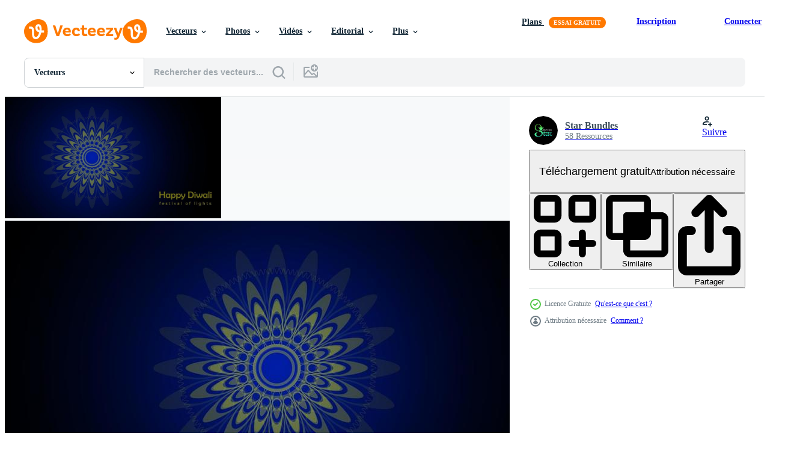

--- FILE ---
content_type: text/html; charset=utf-8
request_url: https://fr.vecteezy.com/resources/678547/show_related_grids_async_content
body_size: 12055
content:
<turbo-frame id="show-related-resources">

  <div data-conversions-category="Vecteurs liées" class="">
    <h2 class="ez-resource-related__header">
      Vecteurs liées
    </h2>

    <ul class="ez-resource-grid ez-resource-grid--main-grid  is-hidden" id="false" data-controller="grid contributor-info" data-grid-track-truncation-value="false" data-max-rows="50" data-row-height="240" data-instant-grid="false" data-truncate-results="false" data-testid="related-resources" data-labels="editable free" style="--editable: &#39;Modifiable&#39;;--free: &#39;Gratuit&#39;;">

  <li class="ez-resource-grid__item ez-resource-thumb ez-resource-thumb--pro" data-controller="grid-item-decorator" data-position="{{position}}" data-item-id="8957891" data-pro="true" data-grid-target="gridItem" data-w="200" data-h="200" data-grid-item-decorator-free-label-value="Gratuit" data-action="mouseenter-&gt;grid-item-decorator#hoverThumb:once" data-grid-item-decorator-item-pro-param="Pro" data-grid-item-decorator-resource-id-param="8957891" data-grid-item-decorator-content-type-param="Content-vector" data-grid-item-decorator-image-src-param="https://static.vecteezy.com/system/resources/previews/008/957/891/non_2x/diya-lamp-with-fire-lighting-for-diwali-deepavali-or-dipavali-the-indian-festival-of-lights-on-color-background-vector.jpg" data-grid-item-decorator-pinterest-url-param="https://fr.vecteezy.com/art-vectoriel/8957891-lampe-diya-avec-eclairage-au-feu-pour-diwali-deepavali-ou-dipavali-le-festival-indien-des-lumieres-sur-fond-de-couleur" data-grid-item-decorator-seo-page-description-param="lampe diya avec éclairage au feu pour diwali, deepavali ou dipavali, la fête indienne des lumières sur fond de couleur" data-grid-item-decorator-user-id-param="7471468" data-grid-item-decorator-user-display-name-param="Taseefa Studio" data-grid-item-decorator-avatar-src-param="https://static.vecteezy.com/system/user/avatar/7471468/medium_Taseefa_logo_fini_2.jpg" data-grid-item-decorator-uploads-path-param="/membres/ericforsellvector521973/uploads">

  <script type="application/ld+json" id="media_schema">
  {"@context":"https://schema.org","@type":"ImageObject","name":"lampe diya avec éclairage au feu pour diwali, deepavali ou dipavali, la fête indienne des lumières sur fond de couleur","uploadDate":"2022-07-11T10:30:06-05:00","thumbnailUrl":"https://static.vecteezy.com/ti/vecteur-libre/t1/8957891-lampe-diya-avec-eclairage-au-feu-pour-diwali-deepavali-ou-dipavali-le-festival-indien-des-lumieres-sur-fond-de-couleur-vectoriel.jpg","contentUrl":"https://static.vecteezy.com/ti/vecteur-libre/p1/8957891-lampe-diya-avec-eclairage-au-feu-pour-diwali-deepavali-ou-dipavali-le-festival-indien-des-lumieres-sur-fond-de-couleur-vectoriel.jpg","sourceOrganization":"Vecteezy","license":"https://support.vecteezy.com/fr/octroi-de-nouvelles-licences-vecteezy-ByHivesvt","acquireLicensePage":"https://fr.vecteezy.com/art-vectoriel/8957891-lampe-diya-avec-eclairage-au-feu-pour-diwali-deepavali-ou-dipavali-le-festival-indien-des-lumieres-sur-fond-de-couleur","creator":{"@type":"Person","name":"Taseefa Studio"},"copyrightNotice":"Taseefa Studio","creditText":"Vecteezy"}
</script>


<a href="/art-vectoriel/8957891-lampe-diya-avec-eclairage-au-feu-pour-diwali-deepavali-ou-dipavali-le-festival-indien-des-lumieres-sur-fond-de-couleur" class="ez-resource-thumb__link" title="lampe diya avec éclairage au feu pour diwali, deepavali ou dipavali, la fête indienne des lumières sur fond de couleur" style="--height: 200; --width: 200; " data-action="click-&gt;grid#trackResourceClick mouseenter-&gt;grid#trackResourceHover" data-content-type="vector" data-controller="ez-hover-intent" data-previews-srcs="[&quot;https://static.vecteezy.com/ti/vecteur-libre/p1/8957891-lampe-diya-avec-eclairage-au-feu-pour-diwali-deepavali-ou-dipavali-le-festival-indien-des-lumieres-sur-fond-de-couleur-vectoriel.jpg&quot;,&quot;https://static.vecteezy.com/ti/vecteur-libre/p2/8957891-lampe-diya-avec-eclairage-au-feu-pour-diwali-deepavali-ou-dipavali-le-festival-indien-des-lumieres-sur-fond-de-couleur-vectoriel.jpg&quot;]" data-pro="true" data-resource-id="8957891" data-grid-item-decorator-target="link">
    <img src="https://static.vecteezy.com/ti/vecteur-libre/t2/8957891-lampe-diya-avec-eclairage-au-feu-pour-diwali-deepavali-ou-dipavali-le-festival-indien-des-lumieres-sur-fond-de-couleur-vectoriel.jpg" srcset="https://static.vecteezy.com/ti/vecteur-libre/t1/8957891-lampe-diya-avec-eclairage-au-feu-pour-diwali-deepavali-ou-dipavali-le-festival-indien-des-lumieres-sur-fond-de-couleur-vectoriel.jpg 2x, https://static.vecteezy.com/ti/vecteur-libre/t2/8957891-lampe-diya-avec-eclairage-au-feu-pour-diwali-deepavali-ou-dipavali-le-festival-indien-des-lumieres-sur-fond-de-couleur-vectoriel.jpg 1x" class="ez-resource-thumb__img" loading="lazy" decoding="async" width="200" height="200" alt="lampe diya avec éclairage au feu pour diwali, deepavali ou dipavali, la fête indienne des lumières sur fond de couleur vecteur">

</a>

  <div class="ez-resource-thumb__label-wrap"></div>
  

  <div class="ez-resource-thumb__hover-state"></div>
</li><li class="ez-resource-grid__item ez-resource-thumb ez-resource-thumb--pro" data-controller="grid-item-decorator" data-position="{{position}}" data-item-id="8957882" data-pro="true" data-grid-target="gridItem" data-w="352" data-h="200" data-grid-item-decorator-free-label-value="Gratuit" data-action="mouseenter-&gt;grid-item-decorator#hoverThumb:once" data-grid-item-decorator-item-pro-param="Pro" data-grid-item-decorator-resource-id-param="8957882" data-grid-item-decorator-content-type-param="Content-vector" data-grid-item-decorator-image-src-param="https://static.vecteezy.com/system/resources/previews/008/957/882/non_2x/diya-lamp-with-fire-lighting-for-diwali-deepavali-or-dipavali-the-indian-festival-of-lights-on-color-background-vector.jpg" data-grid-item-decorator-pinterest-url-param="https://fr.vecteezy.com/art-vectoriel/8957882-lampe-diya-avec-eclairage-au-feu-pour-diwali-deepavali-ou-dipavali-le-festival-indien-des-lumieres-sur-fond-de-couleur" data-grid-item-decorator-seo-page-description-param="lampe diya avec éclairage au feu pour diwali, deepavali ou dipavali, la fête indienne des lumières sur fond de couleur" data-grid-item-decorator-user-id-param="7471468" data-grid-item-decorator-user-display-name-param="Taseefa Studio" data-grid-item-decorator-avatar-src-param="https://static.vecteezy.com/system/user/avatar/7471468/medium_Taseefa_logo_fini_2.jpg" data-grid-item-decorator-uploads-path-param="/membres/ericforsellvector521973/uploads">

  <script type="application/ld+json" id="media_schema">
  {"@context":"https://schema.org","@type":"ImageObject","name":"lampe diya avec éclairage au feu pour diwali, deepavali ou dipavali, la fête indienne des lumières sur fond de couleur","uploadDate":"2022-07-11T10:29:48-05:00","thumbnailUrl":"https://static.vecteezy.com/ti/vecteur-libre/t1/8957882-lampe-diya-avec-eclairage-au-feu-pour-diwali-deepavali-ou-dipavali-le-festival-indien-des-lumieres-sur-fond-de-couleur-vectoriel.jpg","contentUrl":"https://static.vecteezy.com/ti/vecteur-libre/p1/8957882-lampe-diya-avec-eclairage-au-feu-pour-diwali-deepavali-ou-dipavali-le-festival-indien-des-lumieres-sur-fond-de-couleur-vectoriel.jpg","sourceOrganization":"Vecteezy","license":"https://support.vecteezy.com/fr/octroi-de-nouvelles-licences-vecteezy-ByHivesvt","acquireLicensePage":"https://fr.vecteezy.com/art-vectoriel/8957882-lampe-diya-avec-eclairage-au-feu-pour-diwali-deepavali-ou-dipavali-le-festival-indien-des-lumieres-sur-fond-de-couleur","creator":{"@type":"Person","name":"Taseefa Studio"},"copyrightNotice":"Taseefa Studio","creditText":"Vecteezy"}
</script>


<a href="/art-vectoriel/8957882-lampe-diya-avec-eclairage-au-feu-pour-diwali-deepavali-ou-dipavali-le-festival-indien-des-lumieres-sur-fond-de-couleur" class="ez-resource-thumb__link" title="lampe diya avec éclairage au feu pour diwali, deepavali ou dipavali, la fête indienne des lumières sur fond de couleur" style="--height: 200; --width: 352; " data-action="click-&gt;grid#trackResourceClick mouseenter-&gt;grid#trackResourceHover" data-content-type="vector" data-controller="ez-hover-intent" data-previews-srcs="[&quot;https://static.vecteezy.com/ti/vecteur-libre/p1/8957882-lampe-diya-avec-eclairage-au-feu-pour-diwali-deepavali-ou-dipavali-le-festival-indien-des-lumieres-sur-fond-de-couleur-vectoriel.jpg&quot;,&quot;https://static.vecteezy.com/ti/vecteur-libre/p2/8957882-lampe-diya-avec-eclairage-au-feu-pour-diwali-deepavali-ou-dipavali-le-festival-indien-des-lumieres-sur-fond-de-couleur-vectoriel.jpg&quot;]" data-pro="true" data-resource-id="8957882" data-grid-item-decorator-target="link">
    <img src="https://static.vecteezy.com/ti/vecteur-libre/t2/8957882-lampe-diya-avec-eclairage-au-feu-pour-diwali-deepavali-ou-dipavali-le-festival-indien-des-lumieres-sur-fond-de-couleur-vectoriel.jpg" srcset="https://static.vecteezy.com/ti/vecteur-libre/t1/8957882-lampe-diya-avec-eclairage-au-feu-pour-diwali-deepavali-ou-dipavali-le-festival-indien-des-lumieres-sur-fond-de-couleur-vectoriel.jpg 2x, https://static.vecteezy.com/ti/vecteur-libre/t2/8957882-lampe-diya-avec-eclairage-au-feu-pour-diwali-deepavali-ou-dipavali-le-festival-indien-des-lumieres-sur-fond-de-couleur-vectoriel.jpg 1x" class="ez-resource-thumb__img" loading="lazy" decoding="async" width="352" height="200" alt="lampe diya avec éclairage au feu pour diwali, deepavali ou dipavali, la fête indienne des lumières sur fond de couleur vecteur">

</a>

  <div class="ez-resource-thumb__label-wrap"></div>
  

  <div class="ez-resource-thumb__hover-state"></div>
</li><li class="ez-resource-grid__item ez-resource-thumb ez-resource-thumb--pro" data-controller="grid-item-decorator" data-position="{{position}}" data-item-id="8958120" data-pro="true" data-grid-target="gridItem" data-w="142" data-h="200" data-grid-item-decorator-free-label-value="Gratuit" data-action="mouseenter-&gt;grid-item-decorator#hoverThumb:once" data-grid-item-decorator-item-pro-param="Pro" data-grid-item-decorator-resource-id-param="8958120" data-grid-item-decorator-content-type-param="Content-vector" data-grid-item-decorator-image-src-param="https://static.vecteezy.com/system/resources/previews/008/958/120/non_2x/diya-lamp-with-fire-lighting-for-diwali-deepavali-or-dipavali-the-indian-festival-of-lights-on-color-background-vector.jpg" data-grid-item-decorator-pinterest-url-param="https://fr.vecteezy.com/art-vectoriel/8958120-lampe-diya-avec-eclairage-au-feu-pour-diwali-deepavali-ou-dipavali-le-festival-indien-des-lumieres-sur-fond-de-couleur" data-grid-item-decorator-seo-page-description-param="lampe diya avec éclairage au feu pour diwali, deepavali ou dipavali, la fête indienne des lumières sur fond de couleur" data-grid-item-decorator-user-id-param="7471468" data-grid-item-decorator-user-display-name-param="Taseefa Studio" data-grid-item-decorator-avatar-src-param="https://static.vecteezy.com/system/user/avatar/7471468/medium_Taseefa_logo_fini_2.jpg" data-grid-item-decorator-uploads-path-param="/membres/ericforsellvector521973/uploads">

  <script type="application/ld+json" id="media_schema">
  {"@context":"https://schema.org","@type":"ImageObject","name":"lampe diya avec éclairage au feu pour diwali, deepavali ou dipavali, la fête indienne des lumières sur fond de couleur","uploadDate":"2022-07-11T10:39:41-05:00","thumbnailUrl":"https://static.vecteezy.com/ti/vecteur-libre/t1/8958120-lampe-diya-avec-eclairage-au-feu-pour-diwali-deepavali-ou-dipavali-le-festival-indien-des-lumieres-sur-fond-de-couleur-vectoriel.jpg","contentUrl":"https://static.vecteezy.com/ti/vecteur-libre/p1/8958120-lampe-diya-avec-eclairage-au-feu-pour-diwali-deepavali-ou-dipavali-le-festival-indien-des-lumieres-sur-fond-de-couleur-vectoriel.jpg","sourceOrganization":"Vecteezy","license":"https://support.vecteezy.com/fr/octroi-de-nouvelles-licences-vecteezy-ByHivesvt","acquireLicensePage":"https://fr.vecteezy.com/art-vectoriel/8958120-lampe-diya-avec-eclairage-au-feu-pour-diwali-deepavali-ou-dipavali-le-festival-indien-des-lumieres-sur-fond-de-couleur","creator":{"@type":"Person","name":"Taseefa Studio"},"copyrightNotice":"Taseefa Studio","creditText":"Vecteezy"}
</script>


<a href="/art-vectoriel/8958120-lampe-diya-avec-eclairage-au-feu-pour-diwali-deepavali-ou-dipavali-le-festival-indien-des-lumieres-sur-fond-de-couleur" class="ez-resource-thumb__link" title="lampe diya avec éclairage au feu pour diwali, deepavali ou dipavali, la fête indienne des lumières sur fond de couleur" style="--height: 200; --width: 142; " data-action="click-&gt;grid#trackResourceClick mouseenter-&gt;grid#trackResourceHover" data-content-type="vector" data-controller="ez-hover-intent" data-previews-srcs="[&quot;https://static.vecteezy.com/ti/vecteur-libre/p1/8958120-lampe-diya-avec-eclairage-au-feu-pour-diwali-deepavali-ou-dipavali-le-festival-indien-des-lumieres-sur-fond-de-couleur-vectoriel.jpg&quot;,&quot;https://static.vecteezy.com/ti/vecteur-libre/p2/8958120-lampe-diya-avec-eclairage-au-feu-pour-diwali-deepavali-ou-dipavali-le-festival-indien-des-lumieres-sur-fond-de-couleur-vectoriel.jpg&quot;]" data-pro="true" data-resource-id="8958120" data-grid-item-decorator-target="link">
    <img src="https://static.vecteezy.com/ti/vecteur-libre/t2/8958120-lampe-diya-avec-eclairage-au-feu-pour-diwali-deepavali-ou-dipavali-le-festival-indien-des-lumieres-sur-fond-de-couleur-vectoriel.jpg" srcset="https://static.vecteezy.com/ti/vecteur-libre/t1/8958120-lampe-diya-avec-eclairage-au-feu-pour-diwali-deepavali-ou-dipavali-le-festival-indien-des-lumieres-sur-fond-de-couleur-vectoriel.jpg 2x, https://static.vecteezy.com/ti/vecteur-libre/t2/8958120-lampe-diya-avec-eclairage-au-feu-pour-diwali-deepavali-ou-dipavali-le-festival-indien-des-lumieres-sur-fond-de-couleur-vectoriel.jpg 1x" class="ez-resource-thumb__img" loading="lazy" decoding="async" width="142" height="200" alt="lampe diya avec éclairage au feu pour diwali, deepavali ou dipavali, la fête indienne des lumières sur fond de couleur vecteur">

</a>

  <div class="ez-resource-thumb__label-wrap"></div>
  

  <div class="ez-resource-thumb__hover-state"></div>
</li><li class="ez-resource-grid__item ez-resource-thumb ez-resource-thumb--pro" data-controller="grid-item-decorator" data-position="{{position}}" data-item-id="8957889" data-pro="true" data-grid-target="gridItem" data-w="400" data-h="200" data-grid-item-decorator-free-label-value="Gratuit" data-action="mouseenter-&gt;grid-item-decorator#hoverThumb:once" data-grid-item-decorator-item-pro-param="Pro" data-grid-item-decorator-resource-id-param="8957889" data-grid-item-decorator-content-type-param="Content-vector" data-grid-item-decorator-image-src-param="https://static.vecteezy.com/system/resources/previews/008/957/889/non_2x/diya-lamp-with-fire-lighting-for-diwali-deepavali-or-dipavali-the-indian-festival-of-lights-on-color-background-vector.jpg" data-grid-item-decorator-pinterest-url-param="https://fr.vecteezy.com/art-vectoriel/8957889-lampe-diya-avec-eclairage-au-feu-pour-diwali-deepavali-ou-dipavali-le-festival-indien-des-lumieres-sur-fond-de-couleur" data-grid-item-decorator-seo-page-description-param="lampe diya avec éclairage au feu pour diwali, deepavali ou dipavali, la fête indienne des lumières sur fond de couleur" data-grid-item-decorator-user-id-param="7471468" data-grid-item-decorator-user-display-name-param="Taseefa Studio" data-grid-item-decorator-avatar-src-param="https://static.vecteezy.com/system/user/avatar/7471468/medium_Taseefa_logo_fini_2.jpg" data-grid-item-decorator-uploads-path-param="/membres/ericforsellvector521973/uploads">

  <script type="application/ld+json" id="media_schema">
  {"@context":"https://schema.org","@type":"ImageObject","name":"lampe diya avec éclairage au feu pour diwali, deepavali ou dipavali, la fête indienne des lumières sur fond de couleur","uploadDate":"2022-07-11T10:29:56-05:00","thumbnailUrl":"https://static.vecteezy.com/ti/vecteur-libre/t1/8957889-lampe-diya-avec-eclairage-au-feu-pour-diwali-deepavali-ou-dipavali-le-festival-indien-des-lumieres-sur-fond-de-couleur-vectoriel.jpg","contentUrl":"https://static.vecteezy.com/ti/vecteur-libre/p1/8957889-lampe-diya-avec-eclairage-au-feu-pour-diwali-deepavali-ou-dipavali-le-festival-indien-des-lumieres-sur-fond-de-couleur-vectoriel.jpg","sourceOrganization":"Vecteezy","license":"https://support.vecteezy.com/fr/octroi-de-nouvelles-licences-vecteezy-ByHivesvt","acquireLicensePage":"https://fr.vecteezy.com/art-vectoriel/8957889-lampe-diya-avec-eclairage-au-feu-pour-diwali-deepavali-ou-dipavali-le-festival-indien-des-lumieres-sur-fond-de-couleur","creator":{"@type":"Person","name":"Taseefa Studio"},"copyrightNotice":"Taseefa Studio","creditText":"Vecteezy"}
</script>


<a href="/art-vectoriel/8957889-lampe-diya-avec-eclairage-au-feu-pour-diwali-deepavali-ou-dipavali-le-festival-indien-des-lumieres-sur-fond-de-couleur" class="ez-resource-thumb__link" title="lampe diya avec éclairage au feu pour diwali, deepavali ou dipavali, la fête indienne des lumières sur fond de couleur" style="--height: 200; --width: 400; " data-action="click-&gt;grid#trackResourceClick mouseenter-&gt;grid#trackResourceHover" data-content-type="vector" data-controller="ez-hover-intent" data-previews-srcs="[&quot;https://static.vecteezy.com/ti/vecteur-libre/p1/8957889-lampe-diya-avec-eclairage-au-feu-pour-diwali-deepavali-ou-dipavali-le-festival-indien-des-lumieres-sur-fond-de-couleur-vectoriel.jpg&quot;,&quot;https://static.vecteezy.com/ti/vecteur-libre/p2/8957889-lampe-diya-avec-eclairage-au-feu-pour-diwali-deepavali-ou-dipavali-le-festival-indien-des-lumieres-sur-fond-de-couleur-vectoriel.jpg&quot;]" data-pro="true" data-resource-id="8957889" data-grid-item-decorator-target="link">
    <img src="https://static.vecteezy.com/ti/vecteur-libre/t2/8957889-lampe-diya-avec-eclairage-au-feu-pour-diwali-deepavali-ou-dipavali-le-festival-indien-des-lumieres-sur-fond-de-couleur-vectoriel.jpg" srcset="https://static.vecteezy.com/ti/vecteur-libre/t1/8957889-lampe-diya-avec-eclairage-au-feu-pour-diwali-deepavali-ou-dipavali-le-festival-indien-des-lumieres-sur-fond-de-couleur-vectoriel.jpg 2x, https://static.vecteezy.com/ti/vecteur-libre/t2/8957889-lampe-diya-avec-eclairage-au-feu-pour-diwali-deepavali-ou-dipavali-le-festival-indien-des-lumieres-sur-fond-de-couleur-vectoriel.jpg 1x" class="ez-resource-thumb__img" loading="lazy" decoding="async" width="400" height="200" alt="lampe diya avec éclairage au feu pour diwali, deepavali ou dipavali, la fête indienne des lumières sur fond de couleur vecteur">

</a>

  <div class="ez-resource-thumb__label-wrap"></div>
  

  <div class="ez-resource-thumb__hover-state"></div>
</li><li class="ez-resource-grid__item ez-resource-thumb ez-resource-thumb--pro" data-controller="grid-item-decorator" data-position="{{position}}" data-item-id="8957999" data-pro="true" data-grid-target="gridItem" data-w="283" data-h="200" data-grid-item-decorator-free-label-value="Gratuit" data-action="mouseenter-&gt;grid-item-decorator#hoverThumb:once" data-grid-item-decorator-item-pro-param="Pro" data-grid-item-decorator-resource-id-param="8957999" data-grid-item-decorator-content-type-param="Content-vector" data-grid-item-decorator-image-src-param="https://static.vecteezy.com/system/resources/previews/008/957/999/non_2x/diya-lamp-with-fire-lighting-for-diwali-deepavali-or-dipavali-the-indian-festival-of-lights-on-color-background-vector.jpg" data-grid-item-decorator-pinterest-url-param="https://fr.vecteezy.com/art-vectoriel/8957999-lampe-diya-avec-eclairage-au-feu-pour-diwali-deepavali-ou-dipavali-le-festival-indien-des-lumieres-sur-fond-de-couleur" data-grid-item-decorator-seo-page-description-param="lampe diya avec éclairage au feu pour diwali, deepavali ou dipavali, la fête indienne des lumières sur fond de couleur" data-grid-item-decorator-user-id-param="7471468" data-grid-item-decorator-user-display-name-param="Taseefa Studio" data-grid-item-decorator-avatar-src-param="https://static.vecteezy.com/system/user/avatar/7471468/medium_Taseefa_logo_fini_2.jpg" data-grid-item-decorator-uploads-path-param="/membres/ericforsellvector521973/uploads">

  <script type="application/ld+json" id="media_schema">
  {"@context":"https://schema.org","@type":"ImageObject","name":"lampe diya avec éclairage au feu pour diwali, deepavali ou dipavali, la fête indienne des lumières sur fond de couleur","uploadDate":"2022-07-11T10:35:07-05:00","thumbnailUrl":"https://static.vecteezy.com/ti/vecteur-libre/t1/8957999-lampe-diya-avec-eclairage-au-feu-pour-diwali-deepavali-ou-dipavali-le-festival-indien-des-lumieres-sur-fond-de-couleur-vectoriel.jpg","contentUrl":"https://static.vecteezy.com/ti/vecteur-libre/p1/8957999-lampe-diya-avec-eclairage-au-feu-pour-diwali-deepavali-ou-dipavali-le-festival-indien-des-lumieres-sur-fond-de-couleur-vectoriel.jpg","sourceOrganization":"Vecteezy","license":"https://support.vecteezy.com/fr/octroi-de-nouvelles-licences-vecteezy-ByHivesvt","acquireLicensePage":"https://fr.vecteezy.com/art-vectoriel/8957999-lampe-diya-avec-eclairage-au-feu-pour-diwali-deepavali-ou-dipavali-le-festival-indien-des-lumieres-sur-fond-de-couleur","creator":{"@type":"Person","name":"Taseefa Studio"},"copyrightNotice":"Taseefa Studio","creditText":"Vecteezy"}
</script>


<a href="/art-vectoriel/8957999-lampe-diya-avec-eclairage-au-feu-pour-diwali-deepavali-ou-dipavali-le-festival-indien-des-lumieres-sur-fond-de-couleur" class="ez-resource-thumb__link" title="lampe diya avec éclairage au feu pour diwali, deepavali ou dipavali, la fête indienne des lumières sur fond de couleur" style="--height: 200; --width: 283; " data-action="click-&gt;grid#trackResourceClick mouseenter-&gt;grid#trackResourceHover" data-content-type="vector" data-controller="ez-hover-intent" data-previews-srcs="[&quot;https://static.vecteezy.com/ti/vecteur-libre/p1/8957999-lampe-diya-avec-eclairage-au-feu-pour-diwali-deepavali-ou-dipavali-le-festival-indien-des-lumieres-sur-fond-de-couleur-vectoriel.jpg&quot;,&quot;https://static.vecteezy.com/ti/vecteur-libre/p2/8957999-lampe-diya-avec-eclairage-au-feu-pour-diwali-deepavali-ou-dipavali-le-festival-indien-des-lumieres-sur-fond-de-couleur-vectoriel.jpg&quot;]" data-pro="true" data-resource-id="8957999" data-grid-item-decorator-target="link">
    <img src="https://static.vecteezy.com/ti/vecteur-libre/t2/8957999-lampe-diya-avec-eclairage-au-feu-pour-diwali-deepavali-ou-dipavali-le-festival-indien-des-lumieres-sur-fond-de-couleur-vectoriel.jpg" srcset="https://static.vecteezy.com/ti/vecteur-libre/t1/8957999-lampe-diya-avec-eclairage-au-feu-pour-diwali-deepavali-ou-dipavali-le-festival-indien-des-lumieres-sur-fond-de-couleur-vectoriel.jpg 2x, https://static.vecteezy.com/ti/vecteur-libre/t2/8957999-lampe-diya-avec-eclairage-au-feu-pour-diwali-deepavali-ou-dipavali-le-festival-indien-des-lumieres-sur-fond-de-couleur-vectoriel.jpg 1x" class="ez-resource-thumb__img" loading="lazy" decoding="async" width="283" height="200" alt="lampe diya avec éclairage au feu pour diwali, deepavali ou dipavali, la fête indienne des lumières sur fond de couleur vecteur">

</a>

  <div class="ez-resource-thumb__label-wrap"></div>
  

  <div class="ez-resource-thumb__hover-state"></div>
</li><li class="ez-resource-grid__item ez-resource-thumb ez-resource-thumb--pro" data-controller="grid-item-decorator" data-position="{{position}}" data-item-id="8957885" data-pro="true" data-grid-target="gridItem" data-w="658" data-h="200" data-grid-item-decorator-free-label-value="Gratuit" data-action="mouseenter-&gt;grid-item-decorator#hoverThumb:once" data-grid-item-decorator-item-pro-param="Pro" data-grid-item-decorator-resource-id-param="8957885" data-grid-item-decorator-content-type-param="Content-vector" data-grid-item-decorator-image-src-param="https://static.vecteezy.com/system/resources/previews/008/957/885/non_2x/diya-lamp-with-fire-lighting-for-diwali-deepavali-or-dipavali-the-indian-festival-of-lights-on-color-background-vector.jpg" data-grid-item-decorator-pinterest-url-param="https://fr.vecteezy.com/art-vectoriel/8957885-lampe-diya-avec-eclairage-au-feu-pour-diwali-deepavali-ou-dipavali-le-festival-indien-des-lumieres-sur-fond-de-couleur" data-grid-item-decorator-seo-page-description-param="lampe diya avec éclairage au feu pour diwali, deepavali ou dipavali, la fête indienne des lumières sur fond de couleur" data-grid-item-decorator-user-id-param="7471468" data-grid-item-decorator-user-display-name-param="Taseefa Studio" data-grid-item-decorator-avatar-src-param="https://static.vecteezy.com/system/user/avatar/7471468/medium_Taseefa_logo_fini_2.jpg" data-grid-item-decorator-uploads-path-param="/membres/ericforsellvector521973/uploads">

  <script type="application/ld+json" id="media_schema">
  {"@context":"https://schema.org","@type":"ImageObject","name":"lampe diya avec éclairage au feu pour diwali, deepavali ou dipavali, la fête indienne des lumières sur fond de couleur","uploadDate":"2022-07-11T10:29:50-05:00","thumbnailUrl":"https://static.vecteezy.com/ti/vecteur-libre/t1/8957885-lampe-diya-avec-eclairage-au-feu-pour-diwali-deepavali-ou-dipavali-le-festival-indien-des-lumieres-sur-fond-de-couleur-vectoriel.jpg","contentUrl":"https://static.vecteezy.com/ti/vecteur-libre/p1/8957885-lampe-diya-avec-eclairage-au-feu-pour-diwali-deepavali-ou-dipavali-le-festival-indien-des-lumieres-sur-fond-de-couleur-vectoriel.jpg","sourceOrganization":"Vecteezy","license":"https://support.vecteezy.com/fr/octroi-de-nouvelles-licences-vecteezy-ByHivesvt","acquireLicensePage":"https://fr.vecteezy.com/art-vectoriel/8957885-lampe-diya-avec-eclairage-au-feu-pour-diwali-deepavali-ou-dipavali-le-festival-indien-des-lumieres-sur-fond-de-couleur","creator":{"@type":"Person","name":"Taseefa Studio"},"copyrightNotice":"Taseefa Studio","creditText":"Vecteezy"}
</script>


<a href="/art-vectoriel/8957885-lampe-diya-avec-eclairage-au-feu-pour-diwali-deepavali-ou-dipavali-le-festival-indien-des-lumieres-sur-fond-de-couleur" class="ez-resource-thumb__link" title="lampe diya avec éclairage au feu pour diwali, deepavali ou dipavali, la fête indienne des lumières sur fond de couleur" style="--height: 200; --width: 658; " data-action="click-&gt;grid#trackResourceClick mouseenter-&gt;grid#trackResourceHover" data-content-type="vector" data-controller="ez-hover-intent" data-previews-srcs="[&quot;https://static.vecteezy.com/ti/vecteur-libre/p1/8957885-lampe-diya-avec-eclairage-au-feu-pour-diwali-deepavali-ou-dipavali-le-festival-indien-des-lumieres-sur-fond-de-couleur-vectoriel.jpg&quot;,&quot;https://static.vecteezy.com/ti/vecteur-libre/p2/8957885-lampe-diya-avec-eclairage-au-feu-pour-diwali-deepavali-ou-dipavali-le-festival-indien-des-lumieres-sur-fond-de-couleur-vectoriel.jpg&quot;]" data-pro="true" data-resource-id="8957885" data-grid-item-decorator-target="link">
    <img src="https://static.vecteezy.com/ti/vecteur-libre/t2/8957885-lampe-diya-avec-eclairage-au-feu-pour-diwali-deepavali-ou-dipavali-le-festival-indien-des-lumieres-sur-fond-de-couleur-vectoriel.jpg" srcset="https://static.vecteezy.com/ti/vecteur-libre/t1/8957885-lampe-diya-avec-eclairage-au-feu-pour-diwali-deepavali-ou-dipavali-le-festival-indien-des-lumieres-sur-fond-de-couleur-vectoriel.jpg 2x, https://static.vecteezy.com/ti/vecteur-libre/t2/8957885-lampe-diya-avec-eclairage-au-feu-pour-diwali-deepavali-ou-dipavali-le-festival-indien-des-lumieres-sur-fond-de-couleur-vectoriel.jpg 1x" class="ez-resource-thumb__img" loading="lazy" decoding="async" width="658" height="200" alt="lampe diya avec éclairage au feu pour diwali, deepavali ou dipavali, la fête indienne des lumières sur fond de couleur vecteur">

</a>

  <div class="ez-resource-thumb__label-wrap"></div>
  

  <div class="ez-resource-thumb__hover-state"></div>
</li><li class="ez-resource-grid__item ez-resource-thumb ez-resource-thumb--pro" data-controller="grid-item-decorator" data-position="{{position}}" data-item-id="8957888" data-pro="true" data-grid-target="gridItem" data-w="658" data-h="200" data-grid-item-decorator-free-label-value="Gratuit" data-action="mouseenter-&gt;grid-item-decorator#hoverThumb:once" data-grid-item-decorator-item-pro-param="Pro" data-grid-item-decorator-resource-id-param="8957888" data-grid-item-decorator-content-type-param="Content-vector" data-grid-item-decorator-image-src-param="https://static.vecteezy.com/system/resources/previews/008/957/888/non_2x/diya-lamp-with-fire-lighting-for-diwali-deepavali-or-dipavali-the-indian-festival-of-lights-on-color-background-vector.jpg" data-grid-item-decorator-pinterest-url-param="https://fr.vecteezy.com/art-vectoriel/8957888-lampe-diya-avec-eclairage-au-feu-pour-diwali-deepavali-ou-dipavali-le-festival-indien-des-lumieres-sur-fond-de-couleur" data-grid-item-decorator-seo-page-description-param="lampe diya avec éclairage au feu pour diwali, deepavali ou dipavali, la fête indienne des lumières sur fond de couleur" data-grid-item-decorator-user-id-param="7471468" data-grid-item-decorator-user-display-name-param="Taseefa Studio" data-grid-item-decorator-avatar-src-param="https://static.vecteezy.com/system/user/avatar/7471468/medium_Taseefa_logo_fini_2.jpg" data-grid-item-decorator-uploads-path-param="/membres/ericforsellvector521973/uploads">

  <script type="application/ld+json" id="media_schema">
  {"@context":"https://schema.org","@type":"ImageObject","name":"lampe diya avec éclairage au feu pour diwali, deepavali ou dipavali, la fête indienne des lumières sur fond de couleur","uploadDate":"2022-07-11T10:29:56-05:00","thumbnailUrl":"https://static.vecteezy.com/ti/vecteur-libre/t1/8957888-lampe-diya-avec-eclairage-au-feu-pour-diwali-deepavali-ou-dipavali-le-festival-indien-des-lumieres-sur-fond-de-couleur-vectoriel.jpg","contentUrl":"https://static.vecteezy.com/ti/vecteur-libre/p1/8957888-lampe-diya-avec-eclairage-au-feu-pour-diwali-deepavali-ou-dipavali-le-festival-indien-des-lumieres-sur-fond-de-couleur-vectoriel.jpg","sourceOrganization":"Vecteezy","license":"https://support.vecteezy.com/fr/octroi-de-nouvelles-licences-vecteezy-ByHivesvt","acquireLicensePage":"https://fr.vecteezy.com/art-vectoriel/8957888-lampe-diya-avec-eclairage-au-feu-pour-diwali-deepavali-ou-dipavali-le-festival-indien-des-lumieres-sur-fond-de-couleur","creator":{"@type":"Person","name":"Taseefa Studio"},"copyrightNotice":"Taseefa Studio","creditText":"Vecteezy"}
</script>


<a href="/art-vectoriel/8957888-lampe-diya-avec-eclairage-au-feu-pour-diwali-deepavali-ou-dipavali-le-festival-indien-des-lumieres-sur-fond-de-couleur" class="ez-resource-thumb__link" title="lampe diya avec éclairage au feu pour diwali, deepavali ou dipavali, la fête indienne des lumières sur fond de couleur" style="--height: 200; --width: 658; " data-action="click-&gt;grid#trackResourceClick mouseenter-&gt;grid#trackResourceHover" data-content-type="vector" data-controller="ez-hover-intent" data-previews-srcs="[&quot;https://static.vecteezy.com/ti/vecteur-libre/p1/8957888-lampe-diya-avec-eclairage-au-feu-pour-diwali-deepavali-ou-dipavali-le-festival-indien-des-lumieres-sur-fond-de-couleur-vectoriel.jpg&quot;,&quot;https://static.vecteezy.com/ti/vecteur-libre/p2/8957888-lampe-diya-avec-eclairage-au-feu-pour-diwali-deepavali-ou-dipavali-le-festival-indien-des-lumieres-sur-fond-de-couleur-vectoriel.jpg&quot;]" data-pro="true" data-resource-id="8957888" data-grid-item-decorator-target="link">
    <img src="https://static.vecteezy.com/ti/vecteur-libre/t2/8957888-lampe-diya-avec-eclairage-au-feu-pour-diwali-deepavali-ou-dipavali-le-festival-indien-des-lumieres-sur-fond-de-couleur-vectoriel.jpg" srcset="https://static.vecteezy.com/ti/vecteur-libre/t1/8957888-lampe-diya-avec-eclairage-au-feu-pour-diwali-deepavali-ou-dipavali-le-festival-indien-des-lumieres-sur-fond-de-couleur-vectoriel.jpg 2x, https://static.vecteezy.com/ti/vecteur-libre/t2/8957888-lampe-diya-avec-eclairage-au-feu-pour-diwali-deepavali-ou-dipavali-le-festival-indien-des-lumieres-sur-fond-de-couleur-vectoriel.jpg 1x" class="ez-resource-thumb__img" loading="lazy" decoding="async" width="658" height="200" alt="lampe diya avec éclairage au feu pour diwali, deepavali ou dipavali, la fête indienne des lumières sur fond de couleur vecteur">

</a>

  <div class="ez-resource-thumb__label-wrap"></div>
  

  <div class="ez-resource-thumb__hover-state"></div>
</li><li class="ez-resource-grid__item ez-resource-thumb ez-resource-thumb--pro" data-controller="grid-item-decorator" data-position="{{position}}" data-item-id="8958127" data-pro="true" data-grid-target="gridItem" data-w="200" data-h="200" data-grid-item-decorator-free-label-value="Gratuit" data-action="mouseenter-&gt;grid-item-decorator#hoverThumb:once" data-grid-item-decorator-item-pro-param="Pro" data-grid-item-decorator-resource-id-param="8958127" data-grid-item-decorator-content-type-param="Content-vector" data-grid-item-decorator-image-src-param="https://static.vecteezy.com/system/resources/previews/008/958/127/non_2x/diya-lamp-with-fire-lighting-for-diwali-deepavali-or-dipavali-the-indian-festival-of-lights-on-color-background-vector.jpg" data-grid-item-decorator-pinterest-url-param="https://fr.vecteezy.com/art-vectoriel/8958127-lampe-diya-avec-eclairage-au-feu-pour-diwali-deepavali-ou-dipavali-le-festival-indien-des-lumieres-sur-fond-de-couleur" data-grid-item-decorator-seo-page-description-param="lampe diya avec éclairage au feu pour diwali, deepavali ou dipavali, la fête indienne des lumières sur fond de couleur" data-grid-item-decorator-user-id-param="7471468" data-grid-item-decorator-user-display-name-param="Taseefa Studio" data-grid-item-decorator-avatar-src-param="https://static.vecteezy.com/system/user/avatar/7471468/medium_Taseefa_logo_fini_2.jpg" data-grid-item-decorator-uploads-path-param="/membres/ericforsellvector521973/uploads">

  <script type="application/ld+json" id="media_schema">
  {"@context":"https://schema.org","@type":"ImageObject","name":"lampe diya avec éclairage au feu pour diwali, deepavali ou dipavali, la fête indienne des lumières sur fond de couleur","uploadDate":"2022-07-11T10:39:51-05:00","thumbnailUrl":"https://static.vecteezy.com/ti/vecteur-libre/t1/8958127-lampe-diya-avec-eclairage-au-feu-pour-diwali-deepavali-ou-dipavali-le-festival-indien-des-lumieres-sur-fond-de-couleur-vectoriel.jpg","contentUrl":"https://static.vecteezy.com/ti/vecteur-libre/p1/8958127-lampe-diya-avec-eclairage-au-feu-pour-diwali-deepavali-ou-dipavali-le-festival-indien-des-lumieres-sur-fond-de-couleur-vectoriel.jpg","sourceOrganization":"Vecteezy","license":"https://support.vecteezy.com/fr/octroi-de-nouvelles-licences-vecteezy-ByHivesvt","acquireLicensePage":"https://fr.vecteezy.com/art-vectoriel/8958127-lampe-diya-avec-eclairage-au-feu-pour-diwali-deepavali-ou-dipavali-le-festival-indien-des-lumieres-sur-fond-de-couleur","creator":{"@type":"Person","name":"Taseefa Studio"},"copyrightNotice":"Taseefa Studio","creditText":"Vecteezy"}
</script>


<a href="/art-vectoriel/8958127-lampe-diya-avec-eclairage-au-feu-pour-diwali-deepavali-ou-dipavali-le-festival-indien-des-lumieres-sur-fond-de-couleur" class="ez-resource-thumb__link" title="lampe diya avec éclairage au feu pour diwali, deepavali ou dipavali, la fête indienne des lumières sur fond de couleur" style="--height: 200; --width: 200; " data-action="click-&gt;grid#trackResourceClick mouseenter-&gt;grid#trackResourceHover" data-content-type="vector" data-controller="ez-hover-intent" data-previews-srcs="[&quot;https://static.vecteezy.com/ti/vecteur-libre/p1/8958127-lampe-diya-avec-eclairage-au-feu-pour-diwali-deepavali-ou-dipavali-le-festival-indien-des-lumieres-sur-fond-de-couleur-vectoriel.jpg&quot;,&quot;https://static.vecteezy.com/ti/vecteur-libre/p2/8958127-lampe-diya-avec-eclairage-au-feu-pour-diwali-deepavali-ou-dipavali-le-festival-indien-des-lumieres-sur-fond-de-couleur-vectoriel.jpg&quot;]" data-pro="true" data-resource-id="8958127" data-grid-item-decorator-target="link">
    <img src="https://static.vecteezy.com/ti/vecteur-libre/t2/8958127-lampe-diya-avec-eclairage-au-feu-pour-diwali-deepavali-ou-dipavali-le-festival-indien-des-lumieres-sur-fond-de-couleur-vectoriel.jpg" srcset="https://static.vecteezy.com/ti/vecteur-libre/t1/8958127-lampe-diya-avec-eclairage-au-feu-pour-diwali-deepavali-ou-dipavali-le-festival-indien-des-lumieres-sur-fond-de-couleur-vectoriel.jpg 2x, https://static.vecteezy.com/ti/vecteur-libre/t2/8958127-lampe-diya-avec-eclairage-au-feu-pour-diwali-deepavali-ou-dipavali-le-festival-indien-des-lumieres-sur-fond-de-couleur-vectoriel.jpg 1x" class="ez-resource-thumb__img" loading="lazy" decoding="async" width="200" height="200" alt="lampe diya avec éclairage au feu pour diwali, deepavali ou dipavali, la fête indienne des lumières sur fond de couleur vecteur">

</a>

  <div class="ez-resource-thumb__label-wrap"></div>
  

  <div class="ez-resource-thumb__hover-state"></div>
</li><li class="ez-resource-grid__item ez-resource-thumb ez-resource-thumb--pro" data-controller="grid-item-decorator" data-position="{{position}}" data-item-id="8020009" data-pro="true" data-grid-target="gridItem" data-w="274" data-h="200" data-grid-item-decorator-free-label-value="Gratuit" data-action="mouseenter-&gt;grid-item-decorator#hoverThumb:once" data-grid-item-decorator-item-pro-param="Pro" data-grid-item-decorator-resource-id-param="8020009" data-grid-item-decorator-content-type-param="Content-vector" data-grid-item-decorator-image-src-param="https://static.vecteezy.com/system/resources/previews/008/020/009/non_2x/3d-podium-round-stage-style-for-diwali-deepavali-or-dipavali-the-indian-festival-of-lights-with-diya-lamp-vector.jpg" data-grid-item-decorator-pinterest-url-param="https://fr.vecteezy.com/art-vectoriel/8020009-3d-podium-round-stage-style-pour-diwali-deepavali-ou-dipavali-le-festival-indien-des-lumieres-avec-diya-lampe" data-grid-item-decorator-seo-page-description-param="Style de scène ronde podium 3d, pour diwali, deepavali ou dipavali, le festival indien des lumières avec lampe diya" data-grid-item-decorator-user-id-param="7471468" data-grid-item-decorator-user-display-name-param="Taseefa Studio" data-grid-item-decorator-avatar-src-param="https://static.vecteezy.com/system/user/avatar/7471468/medium_Taseefa_logo_fini_2.jpg" data-grid-item-decorator-uploads-path-param="/membres/ericforsellvector521973/uploads">

  <script type="application/ld+json" id="media_schema">
  {"@context":"https://schema.org","@type":"ImageObject","name":"Style de scène ronde podium 3d, pour diwali, deepavali ou dipavali, le festival indien des lumières avec lampe diya","uploadDate":"2022-06-06T08:03:20-05:00","thumbnailUrl":"https://static.vecteezy.com/ti/vecteur-libre/t1/8020009-3d-podium-round-stage-style-pour-diwali-deepavali-ou-dipavali-le-festival-indien-des-lumieres-avec-diya-lampe-vectoriel.jpg","contentUrl":"https://static.vecteezy.com/ti/vecteur-libre/p1/8020009-3d-podium-round-stage-style-pour-diwali-deepavali-ou-dipavali-le-festival-indien-des-lumieres-avec-diya-lampe-vectoriel.jpg","sourceOrganization":"Vecteezy","license":"https://support.vecteezy.com/fr/octroi-de-nouvelles-licences-vecteezy-ByHivesvt","acquireLicensePage":"https://fr.vecteezy.com/art-vectoriel/8020009-3d-podium-round-stage-style-pour-diwali-deepavali-ou-dipavali-le-festival-indien-des-lumieres-avec-diya-lampe","creator":{"@type":"Person","name":"Taseefa Studio"},"copyrightNotice":"Taseefa Studio","creditText":"Vecteezy"}
</script>


<a href="/art-vectoriel/8020009-3d-podium-round-stage-style-pour-diwali-deepavali-ou-dipavali-le-festival-indien-des-lumieres-avec-diya-lampe" class="ez-resource-thumb__link" title="Style de scène ronde podium 3d, pour diwali, deepavali ou dipavali, le festival indien des lumières avec lampe diya" style="--height: 200; --width: 274; " data-action="click-&gt;grid#trackResourceClick mouseenter-&gt;grid#trackResourceHover" data-content-type="vector" data-controller="ez-hover-intent" data-previews-srcs="[&quot;https://static.vecteezy.com/ti/vecteur-libre/p1/8020009-3d-podium-round-stage-style-pour-diwali-deepavali-ou-dipavali-le-festival-indien-des-lumieres-avec-diya-lampe-vectoriel.jpg&quot;,&quot;https://static.vecteezy.com/ti/vecteur-libre/p2/8020009-3d-podium-round-stage-style-pour-diwali-deepavali-ou-dipavali-le-festival-indien-des-lumieres-avec-diya-lampe-vectoriel.jpg&quot;]" data-pro="true" data-resource-id="8020009" data-grid-item-decorator-target="link">
    <img src="https://static.vecteezy.com/ti/vecteur-libre/t2/8020009-3d-podium-round-stage-style-pour-diwali-deepavali-ou-dipavali-le-festival-indien-des-lumieres-avec-diya-lampe-vectoriel.jpg" srcset="https://static.vecteezy.com/ti/vecteur-libre/t1/8020009-3d-podium-round-stage-style-pour-diwali-deepavali-ou-dipavali-le-festival-indien-des-lumieres-avec-diya-lampe-vectoriel.jpg 2x, https://static.vecteezy.com/ti/vecteur-libre/t2/8020009-3d-podium-round-stage-style-pour-diwali-deepavali-ou-dipavali-le-festival-indien-des-lumieres-avec-diya-lampe-vectoriel.jpg 1x" class="ez-resource-thumb__img" loading="lazy" decoding="async" width="274" height="200" alt="Style de scène ronde podium 3d, pour diwali, deepavali ou dipavali, le festival indien des lumières avec lampe diya vecteur">

</a>

  <div class="ez-resource-thumb__label-wrap"></div>
  

  <div class="ez-resource-thumb__hover-state"></div>
</li><li class="ez-resource-grid__item ez-resource-thumb ez-resource-thumb--pro" data-controller="grid-item-decorator" data-position="{{position}}" data-item-id="8019830" data-pro="true" data-grid-target="gridItem" data-w="320" data-h="200" data-grid-item-decorator-free-label-value="Gratuit" data-action="mouseenter-&gt;grid-item-decorator#hoverThumb:once" data-grid-item-decorator-item-pro-param="Pro" data-grid-item-decorator-resource-id-param="8019830" data-grid-item-decorator-content-type-param="Content-vector" data-grid-item-decorator-image-src-param="https://static.vecteezy.com/system/resources/previews/008/019/830/non_2x/3d-podium-round-stage-style-for-diwali-deepavali-or-dipavali-the-indian-festival-of-lights-with-diya-lamp-vector.jpg" data-grid-item-decorator-pinterest-url-param="https://fr.vecteezy.com/art-vectoriel/8019830-3d-podium-round-stage-style-pour-diwali-deepavali-ou-dipavali-le-festival-indien-des-lumieres-avec-diya-lampe" data-grid-item-decorator-seo-page-description-param="Style de scène ronde podium 3d, pour diwali, deepavali ou dipavali, le festival indien des lumières avec lampe diya" data-grid-item-decorator-user-id-param="7471468" data-grid-item-decorator-user-display-name-param="Taseefa Studio" data-grid-item-decorator-avatar-src-param="https://static.vecteezy.com/system/user/avatar/7471468/medium_Taseefa_logo_fini_2.jpg" data-grid-item-decorator-uploads-path-param="/membres/ericforsellvector521973/uploads">

  <script type="application/ld+json" id="media_schema">
  {"@context":"https://schema.org","@type":"ImageObject","name":"Style de scène ronde podium 3d, pour diwali, deepavali ou dipavali, le festival indien des lumières avec lampe diya","uploadDate":"2022-06-06T07:58:37-05:00","thumbnailUrl":"https://static.vecteezy.com/ti/vecteur-libre/t1/8019830-3d-podium-round-stage-style-pour-diwali-deepavali-ou-dipavali-le-festival-indien-des-lumieres-avec-diya-lampe-vectoriel.jpg","contentUrl":"https://static.vecteezy.com/ti/vecteur-libre/p1/8019830-3d-podium-round-stage-style-pour-diwali-deepavali-ou-dipavali-le-festival-indien-des-lumieres-avec-diya-lampe-vectoriel.jpg","sourceOrganization":"Vecteezy","license":"https://support.vecteezy.com/fr/octroi-de-nouvelles-licences-vecteezy-ByHivesvt","acquireLicensePage":"https://fr.vecteezy.com/art-vectoriel/8019830-3d-podium-round-stage-style-pour-diwali-deepavali-ou-dipavali-le-festival-indien-des-lumieres-avec-diya-lampe","creator":{"@type":"Person","name":"Taseefa Studio"},"copyrightNotice":"Taseefa Studio","creditText":"Vecteezy"}
</script>


<a href="/art-vectoriel/8019830-3d-podium-round-stage-style-pour-diwali-deepavali-ou-dipavali-le-festival-indien-des-lumieres-avec-diya-lampe" class="ez-resource-thumb__link" title="Style de scène ronde podium 3d, pour diwali, deepavali ou dipavali, le festival indien des lumières avec lampe diya" style="--height: 200; --width: 320; " data-action="click-&gt;grid#trackResourceClick mouseenter-&gt;grid#trackResourceHover" data-content-type="vector" data-controller="ez-hover-intent" data-previews-srcs="[&quot;https://static.vecteezy.com/ti/vecteur-libre/p1/8019830-3d-podium-round-stage-style-pour-diwali-deepavali-ou-dipavali-le-festival-indien-des-lumieres-avec-diya-lampe-vectoriel.jpg&quot;,&quot;https://static.vecteezy.com/ti/vecteur-libre/p2/8019830-3d-podium-round-stage-style-pour-diwali-deepavali-ou-dipavali-le-festival-indien-des-lumieres-avec-diya-lampe-vectoriel.jpg&quot;]" data-pro="true" data-resource-id="8019830" data-grid-item-decorator-target="link">
    <img src="https://static.vecteezy.com/ti/vecteur-libre/t2/8019830-3d-podium-round-stage-style-pour-diwali-deepavali-ou-dipavali-le-festival-indien-des-lumieres-avec-diya-lampe-vectoriel.jpg" srcset="https://static.vecteezy.com/ti/vecteur-libre/t1/8019830-3d-podium-round-stage-style-pour-diwali-deepavali-ou-dipavali-le-festival-indien-des-lumieres-avec-diya-lampe-vectoriel.jpg 2x, https://static.vecteezy.com/ti/vecteur-libre/t2/8019830-3d-podium-round-stage-style-pour-diwali-deepavali-ou-dipavali-le-festival-indien-des-lumieres-avec-diya-lampe-vectoriel.jpg 1x" class="ez-resource-thumb__img" loading="lazy" decoding="async" width="320" height="200" alt="Style de scène ronde podium 3d, pour diwali, deepavali ou dipavali, le festival indien des lumières avec lampe diya vecteur">

</a>

  <div class="ez-resource-thumb__label-wrap"></div>
  

  <div class="ez-resource-thumb__hover-state"></div>
</li><li class="ez-resource-grid__item ez-resource-thumb ez-resource-thumb--pro" data-controller="grid-item-decorator" data-position="{{position}}" data-item-id="8020018" data-pro="true" data-grid-target="gridItem" data-w="472" data-h="200" data-grid-item-decorator-free-label-value="Gratuit" data-action="mouseenter-&gt;grid-item-decorator#hoverThumb:once" data-grid-item-decorator-item-pro-param="Pro" data-grid-item-decorator-resource-id-param="8020018" data-grid-item-decorator-content-type-param="Content-vector" data-grid-item-decorator-image-src-param="https://static.vecteezy.com/system/resources/previews/008/020/018/non_2x/3d-podium-round-stage-style-for-diwali-deepavali-or-dipavali-the-indian-festival-of-lights-with-diya-lamp-vector.jpg" data-grid-item-decorator-pinterest-url-param="https://fr.vecteezy.com/art-vectoriel/8020018-3d-podium-round-stage-style-pour-diwali-deepavali-ou-dipavali-le-festival-indien-des-lumieres-avec-diya-lampe" data-grid-item-decorator-seo-page-description-param="Style de scène ronde podium 3d, pour diwali, deepavali ou dipavali, le festival indien des lumières avec lampe diya" data-grid-item-decorator-user-id-param="7471468" data-grid-item-decorator-user-display-name-param="Taseefa Studio" data-grid-item-decorator-avatar-src-param="https://static.vecteezy.com/system/user/avatar/7471468/medium_Taseefa_logo_fini_2.jpg" data-grid-item-decorator-uploads-path-param="/membres/ericforsellvector521973/uploads">

  <script type="application/ld+json" id="media_schema">
  {"@context":"https://schema.org","@type":"ImageObject","name":"Style de scène ronde podium 3d, pour diwali, deepavali ou dipavali, le festival indien des lumières avec lampe diya","uploadDate":"2022-06-06T08:03:36-05:00","thumbnailUrl":"https://static.vecteezy.com/ti/vecteur-libre/t1/8020018-3d-podium-round-stage-style-pour-diwali-deepavali-ou-dipavali-le-festival-indien-des-lumieres-avec-diya-lampe-vectoriel.jpg","contentUrl":"https://static.vecteezy.com/ti/vecteur-libre/p1/8020018-3d-podium-round-stage-style-pour-diwali-deepavali-ou-dipavali-le-festival-indien-des-lumieres-avec-diya-lampe-vectoriel.jpg","sourceOrganization":"Vecteezy","license":"https://support.vecteezy.com/fr/octroi-de-nouvelles-licences-vecteezy-ByHivesvt","acquireLicensePage":"https://fr.vecteezy.com/art-vectoriel/8020018-3d-podium-round-stage-style-pour-diwali-deepavali-ou-dipavali-le-festival-indien-des-lumieres-avec-diya-lampe","creator":{"@type":"Person","name":"Taseefa Studio"},"copyrightNotice":"Taseefa Studio","creditText":"Vecteezy"}
</script>


<a href="/art-vectoriel/8020018-3d-podium-round-stage-style-pour-diwali-deepavali-ou-dipavali-le-festival-indien-des-lumieres-avec-diya-lampe" class="ez-resource-thumb__link" title="Style de scène ronde podium 3d, pour diwali, deepavali ou dipavali, le festival indien des lumières avec lampe diya" style="--height: 200; --width: 472; " data-action="click-&gt;grid#trackResourceClick mouseenter-&gt;grid#trackResourceHover" data-content-type="vector" data-controller="ez-hover-intent" data-previews-srcs="[&quot;https://static.vecteezy.com/ti/vecteur-libre/p1/8020018-3d-podium-round-stage-style-pour-diwali-deepavali-ou-dipavali-le-festival-indien-des-lumieres-avec-diya-lampe-vectoriel.jpg&quot;,&quot;https://static.vecteezy.com/ti/vecteur-libre/p2/8020018-3d-podium-round-stage-style-pour-diwali-deepavali-ou-dipavali-le-festival-indien-des-lumieres-avec-diya-lampe-vectoriel.jpg&quot;]" data-pro="true" data-resource-id="8020018" data-grid-item-decorator-target="link">
    <img src="https://static.vecteezy.com/ti/vecteur-libre/t2/8020018-3d-podium-round-stage-style-pour-diwali-deepavali-ou-dipavali-le-festival-indien-des-lumieres-avec-diya-lampe-vectoriel.jpg" srcset="https://static.vecteezy.com/ti/vecteur-libre/t1/8020018-3d-podium-round-stage-style-pour-diwali-deepavali-ou-dipavali-le-festival-indien-des-lumieres-avec-diya-lampe-vectoriel.jpg 2x, https://static.vecteezy.com/ti/vecteur-libre/t2/8020018-3d-podium-round-stage-style-pour-diwali-deepavali-ou-dipavali-le-festival-indien-des-lumieres-avec-diya-lampe-vectoriel.jpg 1x" class="ez-resource-thumb__img" loading="lazy" decoding="async" width="472" height="200" alt="Style de scène ronde podium 3d, pour diwali, deepavali ou dipavali, le festival indien des lumières avec lampe diya vecteur">

</a>

  <div class="ez-resource-thumb__label-wrap"></div>
  

  <div class="ez-resource-thumb__hover-state"></div>
</li><li class="ez-resource-grid__item ez-resource-thumb ez-resource-thumb--pro" data-controller="grid-item-decorator" data-position="{{position}}" data-item-id="31740265" data-pro="true" data-grid-target="gridItem" data-w="250" data-h="200" data-grid-item-decorator-free-label-value="Gratuit" data-action="mouseenter-&gt;grid-item-decorator#hoverThumb:once" data-grid-item-decorator-item-pro-param="Pro" data-grid-item-decorator-resource-id-param="31740265" data-grid-item-decorator-content-type-param="Content-vector" data-grid-item-decorator-image-src-param="https://static.vecteezy.com/system/resources/previews/031/740/265/non_2x/indian-people-in-traditional-clothing-dancing-to-celebrate-diwali-the-traditional-hindu-festival-of-lights-vector.jpg" data-grid-item-decorator-pinterest-url-param="https://fr.vecteezy.com/art-vectoriel/31740265-indien-gens-dans-traditionnel-vetements-dansant-a-celebrer-diwali-le-traditionnel-hindou-festival-de-lumieres" data-grid-item-decorator-seo-page-description-param="Indien gens dans traditionnel Vêtements dansant à célébrer Diwali, le traditionnel hindou Festival de lumières" data-grid-item-decorator-user-id-param="2025230" data-grid-item-decorator-user-display-name-param="Agny Illustration" data-grid-item-decorator-avatar-src-param="https://static.vecteezy.com/system/user/avatar/2025230/medium_Agny_Illustration_Logo_2020_Purple_1_800.png" data-grid-item-decorator-uploads-path-param="/membres/agny-illustration/uploads">

  <script type="application/ld+json" id="media_schema">
  {"@context":"https://schema.org","@type":"ImageObject","name":"Indien gens dans traditionnel Vêtements dansant à célébrer Diwali, le traditionnel hindou Festival de lumières","uploadDate":"2023-10-15T20:33:14-05:00","thumbnailUrl":"https://static.vecteezy.com/ti/vecteur-libre/t1/31740265-indien-gens-dans-traditionnel-vetements-dansant-a-celebrer-diwali-le-traditionnel-hindou-festival-de-lumieres-vectoriel.jpg","contentUrl":"https://static.vecteezy.com/ti/vecteur-libre/p1/31740265-indien-gens-dans-traditionnel-vetements-dansant-a-celebrer-diwali-le-traditionnel-hindou-festival-de-lumieres-vectoriel.jpg","sourceOrganization":"Vecteezy","license":"https://support.vecteezy.com/fr/octroi-de-nouvelles-licences-vecteezy-ByHivesvt","acquireLicensePage":"https://fr.vecteezy.com/art-vectoriel/31740265-indien-gens-dans-traditionnel-vetements-dansant-a-celebrer-diwali-le-traditionnel-hindou-festival-de-lumieres","creator":{"@type":"Person","name":"Agny Illustration"},"copyrightNotice":"Agny Illustration","creditText":"Vecteezy"}
</script>


<a href="/art-vectoriel/31740265-indien-gens-dans-traditionnel-vetements-dansant-a-celebrer-diwali-le-traditionnel-hindou-festival-de-lumieres" class="ez-resource-thumb__link" title="Indien gens dans traditionnel Vêtements dansant à célébrer Diwali, le traditionnel hindou Festival de lumières" style="--height: 200; --width: 250; " data-action="click-&gt;grid#trackResourceClick mouseenter-&gt;grid#trackResourceHover" data-content-type="vector" data-controller="ez-hover-intent" data-previews-srcs="[&quot;https://static.vecteezy.com/ti/vecteur-libre/p1/31740265-indien-gens-dans-traditionnel-vetements-dansant-a-celebrer-diwali-le-traditionnel-hindou-festival-de-lumieres-vectoriel.jpg&quot;,&quot;https://static.vecteezy.com/ti/vecteur-libre/p2/31740265-indien-gens-dans-traditionnel-vetements-dansant-a-celebrer-diwali-le-traditionnel-hindou-festival-de-lumieres-vectoriel.jpg&quot;]" data-pro="true" data-resource-id="31740265" data-grid-item-decorator-target="link">
    <img src="https://static.vecteezy.com/ti/vecteur-libre/t2/31740265-indien-gens-dans-traditionnel-vetements-dansant-a-celebrer-diwali-le-traditionnel-hindou-festival-de-lumieres-vectoriel.jpg" srcset="https://static.vecteezy.com/ti/vecteur-libre/t1/31740265-indien-gens-dans-traditionnel-vetements-dansant-a-celebrer-diwali-le-traditionnel-hindou-festival-de-lumieres-vectoriel.jpg 2x, https://static.vecteezy.com/ti/vecteur-libre/t2/31740265-indien-gens-dans-traditionnel-vetements-dansant-a-celebrer-diwali-le-traditionnel-hindou-festival-de-lumieres-vectoriel.jpg 1x" class="ez-resource-thumb__img" loading="lazy" decoding="async" width="250" height="200" alt="Indien gens dans traditionnel Vêtements dansant à célébrer Diwali, le traditionnel hindou Festival de lumières vecteur">

</a>

  <div class="ez-resource-thumb__label-wrap"></div>
  

  <div class="ez-resource-thumb__hover-state"></div>
</li><li class="ez-resource-grid__item ez-resource-thumb ez-resource-thumb--pro" data-controller="grid-item-decorator" data-position="{{position}}" data-item-id="32311993" data-pro="true" data-grid-target="gridItem" data-w="200" data-h="200" data-grid-item-decorator-free-label-value="Gratuit" data-action="mouseenter-&gt;grid-item-decorator#hoverThumb:once" data-grid-item-decorator-item-pro-param="Pro" data-grid-item-decorator-resource-id-param="32311993" data-grid-item-decorator-content-type-param="Content-vector" data-grid-item-decorator-image-src-param="https://static.vecteezy.com/system/resources/previews/032/311/993/non_2x/happy-diwali-festival-of-lights-indian-festival-celebration-greetings-post-for-social-media-vector.jpg" data-grid-item-decorator-pinterest-url-param="https://fr.vecteezy.com/art-vectoriel/32311993-content-diwali-festival-de-lumieres-indien-festival-fete-salutations-publier-pour-social-medias" data-grid-item-decorator-seo-page-description-param="content diwali Festival de lumières, Indien Festival fête, salutations Publier pour social médias" data-grid-item-decorator-user-id-param="14391338" data-grid-item-decorator-user-display-name-param="Priya Kumari" data-grid-item-decorator-avatar-src-param="https://static.vecteezy.com/system/user/avatar/14391338/medium_art_logo.png" data-grid-item-decorator-uploads-path-param="/membres/priyaarts/uploads">

  <script type="application/ld+json" id="media_schema">
  {"@context":"https://schema.org","@type":"ImageObject","name":"content diwali Festival de lumières, Indien Festival fête, salutations Publier pour social médias","uploadDate":"2023-10-18T19:55:58-05:00","thumbnailUrl":"https://static.vecteezy.com/ti/vecteur-libre/t1/32311993-content-diwali-festival-de-lumieres-indien-festival-fete-salutations-publier-pour-social-medias-vectoriel.jpg","contentUrl":"https://static.vecteezy.com/ti/vecteur-libre/p1/32311993-content-diwali-festival-de-lumieres-indien-festival-fete-salutations-publier-pour-social-medias-vectoriel.jpg","sourceOrganization":"Vecteezy","license":"https://support.vecteezy.com/fr/octroi-de-nouvelles-licences-vecteezy-ByHivesvt","acquireLicensePage":"https://fr.vecteezy.com/art-vectoriel/32311993-content-diwali-festival-de-lumieres-indien-festival-fete-salutations-publier-pour-social-medias","creator":{"@type":"Person","name":"Priya Kumari"},"copyrightNotice":"Priya Kumari","creditText":"Vecteezy"}
</script>


<a href="/art-vectoriel/32311993-content-diwali-festival-de-lumieres-indien-festival-fete-salutations-publier-pour-social-medias" class="ez-resource-thumb__link" title="content diwali Festival de lumières, Indien Festival fête, salutations Publier pour social médias" style="--height: 200; --width: 200; " data-action="click-&gt;grid#trackResourceClick mouseenter-&gt;grid#trackResourceHover" data-content-type="vector" data-controller="ez-hover-intent" data-previews-srcs="[&quot;https://static.vecteezy.com/ti/vecteur-libre/p1/32311993-content-diwali-festival-de-lumieres-indien-festival-fete-salutations-publier-pour-social-medias-vectoriel.jpg&quot;,&quot;https://static.vecteezy.com/ti/vecteur-libre/p2/32311993-content-diwali-festival-de-lumieres-indien-festival-fete-salutations-publier-pour-social-medias-vectoriel.jpg&quot;]" data-pro="true" data-resource-id="32311993" data-grid-item-decorator-target="link">
    <img src="https://static.vecteezy.com/ti/vecteur-libre/t2/32311993-content-diwali-festival-de-lumieres-indien-festival-fete-salutations-publier-pour-social-medias-vectoriel.jpg" srcset="https://static.vecteezy.com/ti/vecteur-libre/t1/32311993-content-diwali-festival-de-lumieres-indien-festival-fete-salutations-publier-pour-social-medias-vectoriel.jpg 2x, https://static.vecteezy.com/ti/vecteur-libre/t2/32311993-content-diwali-festival-de-lumieres-indien-festival-fete-salutations-publier-pour-social-medias-vectoriel.jpg 1x" class="ez-resource-thumb__img" loading="lazy" decoding="async" width="200" height="200" alt="content diwali Festival de lumières, Indien Festival fête, salutations Publier pour social médias vecteur">

</a>

  <div class="ez-resource-thumb__label-wrap"></div>
  

  <div class="ez-resource-thumb__hover-state"></div>
</li><li class="ez-resource-grid__item ez-resource-thumb ez-resource-thumb--pro" data-controller="grid-item-decorator" data-position="{{position}}" data-item-id="31740253" data-pro="true" data-grid-target="gridItem" data-w="250" data-h="200" data-grid-item-decorator-free-label-value="Gratuit" data-action="mouseenter-&gt;grid-item-decorator#hoverThumb:once" data-grid-item-decorator-item-pro-param="Pro" data-grid-item-decorator-resource-id-param="31740253" data-grid-item-decorator-content-type-param="Content-vector" data-grid-item-decorator-image-src-param="https://static.vecteezy.com/system/resources/previews/031/740/253/non_2x/indian-couple-in-traditional-clothing-holding-lit-oil-lamps-or-diya-to-celebrate-diwali-festival-of-lights-vector.jpg" data-grid-item-decorator-pinterest-url-param="https://fr.vecteezy.com/art-vectoriel/31740253-indien-couple-dans-traditionnel-vetements-en-portant-allume-petrole-les-lampes-ou-diya-a-celebrer-diwali-festival-de-lumieres" data-grid-item-decorator-seo-page-description-param="Indien couple dans traditionnel Vêtements en portant allumé pétrole les lampes ou diya à célébrer diwali Festival de lumières" data-grid-item-decorator-user-id-param="2025230" data-grid-item-decorator-user-display-name-param="Agny Illustration" data-grid-item-decorator-avatar-src-param="https://static.vecteezy.com/system/user/avatar/2025230/medium_Agny_Illustration_Logo_2020_Purple_1_800.png" data-grid-item-decorator-uploads-path-param="/membres/agny-illustration/uploads">

  <script type="application/ld+json" id="media_schema">
  {"@context":"https://schema.org","@type":"ImageObject","name":"Indien couple dans traditionnel Vêtements en portant allumé pétrole les lampes ou diya à célébrer diwali Festival de lumières","uploadDate":"2023-10-15T20:33:07-05:00","thumbnailUrl":"https://static.vecteezy.com/ti/vecteur-libre/t1/31740253-indien-couple-dans-traditionnel-vetements-en-portant-allume-petrole-les-lampes-ou-diya-a-celebrer-diwali-festival-de-lumieres-vectoriel.jpg","contentUrl":"https://static.vecteezy.com/ti/vecteur-libre/p1/31740253-indien-couple-dans-traditionnel-vetements-en-portant-allume-petrole-les-lampes-ou-diya-a-celebrer-diwali-festival-de-lumieres-vectoriel.jpg","sourceOrganization":"Vecteezy","license":"https://support.vecteezy.com/fr/octroi-de-nouvelles-licences-vecteezy-ByHivesvt","acquireLicensePage":"https://fr.vecteezy.com/art-vectoriel/31740253-indien-couple-dans-traditionnel-vetements-en-portant-allume-petrole-les-lampes-ou-diya-a-celebrer-diwali-festival-de-lumieres","creator":{"@type":"Person","name":"Agny Illustration"},"copyrightNotice":"Agny Illustration","creditText":"Vecteezy"}
</script>


<a href="/art-vectoriel/31740253-indien-couple-dans-traditionnel-vetements-en-portant-allume-petrole-les-lampes-ou-diya-a-celebrer-diwali-festival-de-lumieres" class="ez-resource-thumb__link" title="Indien couple dans traditionnel Vêtements en portant allumé pétrole les lampes ou diya à célébrer diwali Festival de lumières" style="--height: 200; --width: 250; " data-action="click-&gt;grid#trackResourceClick mouseenter-&gt;grid#trackResourceHover" data-content-type="vector" data-controller="ez-hover-intent" data-previews-srcs="[&quot;https://static.vecteezy.com/ti/vecteur-libre/p1/31740253-indien-couple-dans-traditionnel-vetements-en-portant-allume-petrole-les-lampes-ou-diya-a-celebrer-diwali-festival-de-lumieres-vectoriel.jpg&quot;,&quot;https://static.vecteezy.com/ti/vecteur-libre/p2/31740253-indien-couple-dans-traditionnel-vetements-en-portant-allume-petrole-les-lampes-ou-diya-a-celebrer-diwali-festival-de-lumieres-vectoriel.jpg&quot;]" data-pro="true" data-resource-id="31740253" data-grid-item-decorator-target="link">
    <img src="https://static.vecteezy.com/ti/vecteur-libre/t2/31740253-indien-couple-dans-traditionnel-vetements-en-portant-allume-petrole-les-lampes-ou-diya-a-celebrer-diwali-festival-de-lumieres-vectoriel.jpg" srcset="https://static.vecteezy.com/ti/vecteur-libre/t1/31740253-indien-couple-dans-traditionnel-vetements-en-portant-allume-petrole-les-lampes-ou-diya-a-celebrer-diwali-festival-de-lumieres-vectoriel.jpg 2x, https://static.vecteezy.com/ti/vecteur-libre/t2/31740253-indien-couple-dans-traditionnel-vetements-en-portant-allume-petrole-les-lampes-ou-diya-a-celebrer-diwali-festival-de-lumieres-vectoriel.jpg 1x" class="ez-resource-thumb__img" loading="lazy" decoding="async" width="250" height="200" alt="Indien couple dans traditionnel Vêtements en portant allumé pétrole les lampes ou diya à célébrer diwali Festival de lumières vecteur">

</a>

  <div class="ez-resource-thumb__label-wrap"></div>
  

  <div class="ez-resource-thumb__hover-state"></div>
</li><li class="ez-resource-grid__item ez-resource-thumb ez-resource-thumb--pro" data-controller="grid-item-decorator" data-position="{{position}}" data-item-id="8020217" data-pro="true" data-grid-target="gridItem" data-w="201" data-h="200" data-grid-item-decorator-free-label-value="Gratuit" data-action="mouseenter-&gt;grid-item-decorator#hoverThumb:once" data-grid-item-decorator-item-pro-param="Pro" data-grid-item-decorator-resource-id-param="8020217" data-grid-item-decorator-content-type-param="Content-vector" data-grid-item-decorator-image-src-param="https://static.vecteezy.com/system/resources/previews/008/020/217/non_2x/3d-podium-round-stage-style-for-diwali-deepavali-or-dipavali-the-indian-festival-of-lights-with-diya-lamp-vector.jpg" data-grid-item-decorator-pinterest-url-param="https://fr.vecteezy.com/art-vectoriel/8020217-3d-podium-round-stage-style-pour-diwali-deepavali-ou-dipavali-le-festival-indien-des-lumieres-avec-diya-lampe" data-grid-item-decorator-seo-page-description-param="Style de scène ronde podium 3d, pour diwali, deepavali ou dipavali, le festival indien des lumières avec lampe diya" data-grid-item-decorator-user-id-param="7471468" data-grid-item-decorator-user-display-name-param="Taseefa Studio" data-grid-item-decorator-avatar-src-param="https://static.vecteezy.com/system/user/avatar/7471468/medium_Taseefa_logo_fini_2.jpg" data-grid-item-decorator-uploads-path-param="/membres/ericforsellvector521973/uploads">

  <script type="application/ld+json" id="media_schema">
  {"@context":"https://schema.org","@type":"ImageObject","name":"Style de scène ronde podium 3d, pour diwali, deepavali ou dipavali, le festival indien des lumières avec lampe diya","uploadDate":"2022-06-06T08:09:20-05:00","thumbnailUrl":"https://static.vecteezy.com/ti/vecteur-libre/t1/8020217-3d-podium-round-stage-style-pour-diwali-deepavali-ou-dipavali-le-festival-indien-des-lumieres-avec-diya-lampe-vectoriel.jpg","contentUrl":"https://static.vecteezy.com/ti/vecteur-libre/p1/8020217-3d-podium-round-stage-style-pour-diwali-deepavali-ou-dipavali-le-festival-indien-des-lumieres-avec-diya-lampe-vectoriel.jpg","sourceOrganization":"Vecteezy","license":"https://support.vecteezy.com/fr/octroi-de-nouvelles-licences-vecteezy-ByHivesvt","acquireLicensePage":"https://fr.vecteezy.com/art-vectoriel/8020217-3d-podium-round-stage-style-pour-diwali-deepavali-ou-dipavali-le-festival-indien-des-lumieres-avec-diya-lampe","creator":{"@type":"Person","name":"Taseefa Studio"},"copyrightNotice":"Taseefa Studio","creditText":"Vecteezy"}
</script>


<a href="/art-vectoriel/8020217-3d-podium-round-stage-style-pour-diwali-deepavali-ou-dipavali-le-festival-indien-des-lumieres-avec-diya-lampe" class="ez-resource-thumb__link" title="Style de scène ronde podium 3d, pour diwali, deepavali ou dipavali, le festival indien des lumières avec lampe diya" style="--height: 200; --width: 201; " data-action="click-&gt;grid#trackResourceClick mouseenter-&gt;grid#trackResourceHover" data-content-type="vector" data-controller="ez-hover-intent" data-previews-srcs="[&quot;https://static.vecteezy.com/ti/vecteur-libre/p1/8020217-3d-podium-round-stage-style-pour-diwali-deepavali-ou-dipavali-le-festival-indien-des-lumieres-avec-diya-lampe-vectoriel.jpg&quot;,&quot;https://static.vecteezy.com/ti/vecteur-libre/p2/8020217-3d-podium-round-stage-style-pour-diwali-deepavali-ou-dipavali-le-festival-indien-des-lumieres-avec-diya-lampe-vectoriel.jpg&quot;]" data-pro="true" data-resource-id="8020217" data-grid-item-decorator-target="link">
    <img src="https://static.vecteezy.com/ti/vecteur-libre/t2/8020217-3d-podium-round-stage-style-pour-diwali-deepavali-ou-dipavali-le-festival-indien-des-lumieres-avec-diya-lampe-vectoriel.jpg" srcset="https://static.vecteezy.com/ti/vecteur-libre/t1/8020217-3d-podium-round-stage-style-pour-diwali-deepavali-ou-dipavali-le-festival-indien-des-lumieres-avec-diya-lampe-vectoriel.jpg 2x, https://static.vecteezy.com/ti/vecteur-libre/t2/8020217-3d-podium-round-stage-style-pour-diwali-deepavali-ou-dipavali-le-festival-indien-des-lumieres-avec-diya-lampe-vectoriel.jpg 1x" class="ez-resource-thumb__img" loading="lazy" decoding="async" width="201" height="200" alt="Style de scène ronde podium 3d, pour diwali, deepavali ou dipavali, le festival indien des lumières avec lampe diya vecteur">

</a>

  <div class="ez-resource-thumb__label-wrap"></div>
  

  <div class="ez-resource-thumb__hover-state"></div>
</li><li class="ez-resource-grid__item ez-resource-thumb" data-controller="grid-item-decorator" data-position="{{position}}" data-item-id="678547" data-pro="false" data-grid-target="gridItem" data-w="427" data-h="200" data-grid-item-decorator-free-label-value="Gratuit" data-action="mouseenter-&gt;grid-item-decorator#hoverThumb:once" data-grid-item-decorator-item-pro-param="Free" data-grid-item-decorator-resource-id-param="678547" data-grid-item-decorator-content-type-param="Content-vector" data-grid-item-decorator-image-src-param="https://static.vecteezy.com/system/resources/previews/000/678/547/non_2x/abstract-diwali-background.jpg" data-grid-item-decorator-pinterest-url-param="https://fr.vecteezy.com/art-vectoriel/678547-abstrait-diwali" data-grid-item-decorator-seo-page-description-param="Abstrait diwali" data-grid-item-decorator-user-id-param="1563703" data-grid-item-decorator-user-display-name-param="Star Bundles" data-grid-item-decorator-avatar-src-param="https://static.vecteezy.com/system/user/avatar/1563703/medium_Logo-500.jpg" data-grid-item-decorator-uploads-path-param="/membres/starbundles/uploads">

  <script type="application/ld+json" id="media_schema">
  {"@context":"https://schema.org","@type":"ImageObject","name":"Abstrait diwali","uploadDate":"2019-10-19T20:10:13-05:00","thumbnailUrl":"https://static.vecteezy.com/ti/vecteur-libre/t1/678547-abstrait-diwali-gratuit-vectoriel.jpg","contentUrl":"https://static.vecteezy.com/ti/vecteur-libre/p1/678547-abstrait-diwali-gratuit-vectoriel.jpg","sourceOrganization":"Vecteezy","license":"https://support.vecteezy.com/fr/octroi-de-nouvelles-licences-vecteezy-ByHivesvt","acquireLicensePage":"https://fr.vecteezy.com/art-vectoriel/678547-abstrait-diwali","creator":{"@type":"Person","name":"Star Bundles"},"copyrightNotice":"Star Bundles","creditText":"Vecteezy"}
</script>


<a href="/art-vectoriel/678547-abstrait-diwali" class="ez-resource-thumb__link" title="Abstrait diwali" style="--height: 200; --width: 427; " data-action="click-&gt;grid#trackResourceClick mouseenter-&gt;grid#trackResourceHover" data-content-type="vector" data-controller="ez-hover-intent" data-previews-srcs="[&quot;https://static.vecteezy.com/ti/vecteur-libre/p1/678547-abstrait-diwali-gratuit-vectoriel.jpg&quot;,&quot;https://static.vecteezy.com/ti/vecteur-libre/p2/678547-abstrait-diwali-gratuit-vectoriel.jpg&quot;]" data-pro="false" data-resource-id="678547" data-grid-item-decorator-target="link">
    <img src="https://static.vecteezy.com/ti/vecteur-libre/t2/678547-abstrait-diwali-gratuit-vectoriel.jpg" srcset="https://static.vecteezy.com/ti/vecteur-libre/t1/678547-abstrait-diwali-gratuit-vectoriel.jpg 2x, https://static.vecteezy.com/ti/vecteur-libre/t2/678547-abstrait-diwali-gratuit-vectoriel.jpg 1x" class="ez-resource-thumb__img" loading="lazy" decoding="async" width="427" height="200" alt="Abstrait diwali vecteur">

</a>

  <div class="ez-resource-thumb__label-wrap"></div>
  

  <div class="ez-resource-thumb__hover-state"></div>
</li><li class="ez-resource-grid__item ez-resource-thumb" data-controller="grid-item-decorator" data-position="{{position}}" data-item-id="10407913" data-pro="false" data-grid-target="gridItem" data-w="200" data-h="200" data-grid-item-decorator-free-label-value="Gratuit" data-action="mouseenter-&gt;grid-item-decorator#hoverThumb:once" data-grid-item-decorator-item-pro-param="Free" data-grid-item-decorator-resource-id-param="10407913" data-grid-item-decorator-content-type-param="Content-vector" data-grid-item-decorator-image-src-param="https://static.vecteezy.com/system/resources/previews/010/407/913/non_2x/shiny-celebration-diwali-festival-of-lights-holiday-design-free-vector.jpg" data-grid-item-decorator-pinterest-url-param="https://fr.vecteezy.com/art-vectoriel/10407913-brillant-celebration-diwali-festival-des-lumieres-vacances-design-vecteur" data-grid-item-decorator-seo-page-description-param="célébration brillante diwali festival des lumières vecteur de conception de vacances" data-grid-item-decorator-user-id-param="6040705" data-grid-item-decorator-user-display-name-param="Mister do" data-grid-item-decorator-avatar-src-param="https://static.vecteezy.com/system/user/avatar/6040705/medium_Rayleigh.jpg" data-grid-item-decorator-uploads-path-param="/membres/mrdoharma981097/uploads">

  <script type="application/ld+json" id="media_schema">
  {"@context":"https://schema.org","@type":"ImageObject","name":"célébration brillante diwali festival des lumières vecteur de conception de vacances","uploadDate":"2022-08-16T09:52:21-05:00","thumbnailUrl":"https://static.vecteezy.com/ti/vecteur-libre/t1/10407913-brillant-celebration-diwali-festival-des-lumieres-vacances-design-vecteur-gratuit-vectoriel.jpg","contentUrl":"https://static.vecteezy.com/ti/vecteur-libre/p1/10407913-brillant-celebration-diwali-festival-des-lumieres-vacances-design-vecteur-gratuit-vectoriel.jpg","sourceOrganization":"Vecteezy","license":"https://support.vecteezy.com/fr/octroi-de-nouvelles-licences-vecteezy-ByHivesvt","acquireLicensePage":"https://fr.vecteezy.com/art-vectoriel/10407913-brillant-celebration-diwali-festival-des-lumieres-vacances-design-vecteur","creator":{"@type":"Person","name":"Mister do"},"copyrightNotice":"Mister do","creditText":"Vecteezy"}
</script>


<a href="/art-vectoriel/10407913-brillant-celebration-diwali-festival-des-lumieres-vacances-design-vecteur" class="ez-resource-thumb__link" title="célébration brillante diwali festival des lumières vecteur de conception de vacances" style="--height: 200; --width: 200; " data-action="click-&gt;grid#trackResourceClick mouseenter-&gt;grid#trackResourceHover" data-content-type="vector" data-controller="ez-hover-intent" data-previews-srcs="[&quot;https://static.vecteezy.com/ti/vecteur-libre/p1/10407913-brillant-celebration-diwali-festival-des-lumieres-vacances-design-vecteur-gratuit-vectoriel.jpg&quot;,&quot;https://static.vecteezy.com/ti/vecteur-libre/p2/10407913-brillant-celebration-diwali-festival-des-lumieres-vacances-design-vecteur-gratuit-vectoriel.jpg&quot;]" data-pro="false" data-resource-id="10407913" data-grid-item-decorator-target="link">
    <img src="https://static.vecteezy.com/ti/vecteur-libre/t2/10407913-brillant-celebration-diwali-festival-des-lumieres-vacances-design-vecteur-gratuit-vectoriel.jpg" srcset="https://static.vecteezy.com/ti/vecteur-libre/t1/10407913-brillant-celebration-diwali-festival-des-lumieres-vacances-design-vecteur-gratuit-vectoriel.jpg 2x, https://static.vecteezy.com/ti/vecteur-libre/t2/10407913-brillant-celebration-diwali-festival-des-lumieres-vacances-design-vecteur-gratuit-vectoriel.jpg 1x" class="ez-resource-thumb__img" loading="lazy" decoding="async" width="200" height="200" alt="célébration brillante diwali festival des lumières vecteur de conception de vacances">

</a>

  <div class="ez-resource-thumb__label-wrap"></div>
  

  <div class="ez-resource-thumb__hover-state"></div>
</li><li class="ez-resource-grid__item ez-resource-thumb" data-controller="grid-item-decorator" data-position="{{position}}" data-item-id="13266423" data-pro="false" data-grid-target="gridItem" data-w="400" data-h="200" data-grid-item-decorator-free-label-value="Gratuit" data-action="mouseenter-&gt;grid-item-decorator#hoverThumb:once" data-grid-item-decorator-item-pro-param="Free" data-grid-item-decorator-resource-id-param="13266423" data-grid-item-decorator-content-type-param="Content-vector" data-grid-item-decorator-image-src-param="https://static.vecteezy.com/system/resources/previews/013/266/423/non_2x/happy-diwali-illustration-festive-diwali-and-deepawali-the-indian-festival-of-lights-on-color-background-free-vector.jpg" data-grid-item-decorator-pinterest-url-param="https://fr.vecteezy.com/art-vectoriel/13266423-joyeux-diwali-illustration-vectorielle-diwali-festif-et-deepawali-le-festival-indien-des-lumieres-sur-fond-de-couleur" data-grid-item-decorator-seo-page-description-param="joyeux diwali illustration vectorielle diwali festif et deepawali le festival indien des lumières sur fond de couleur" data-grid-item-decorator-user-id-param="7349647" data-grid-item-decorator-user-display-name-param="TOPSTOCKER CREATIVE" data-grid-item-decorator-avatar-src-param="https://static.vecteezy.com/system/user/avatar/7349647/medium_annafia.jpg" data-grid-item-decorator-uploads-path-param="/membres/topstocker_creative/uploads">

  <script type="application/ld+json" id="media_schema">
  {"@context":"https://schema.org","@type":"ImageObject","name":"joyeux diwali illustration vectorielle diwali festif et deepawali le festival indien des lumières sur fond de couleur","uploadDate":"2022-10-21T01:14:39-05:00","thumbnailUrl":"https://static.vecteezy.com/ti/vecteur-libre/t1/13266423-joyeux-diwali-illustrationle-diwali-festif-et-deepawali-le-festival-indien-des-lumieres-sur-fond-de-couleur-gratuit-vectoriel.jpg","contentUrl":"https://static.vecteezy.com/ti/vecteur-libre/p1/13266423-joyeux-diwali-illustrationle-diwali-festif-et-deepawali-le-festival-indien-des-lumieres-sur-fond-de-couleur-gratuit-vectoriel.jpg","sourceOrganization":"Vecteezy","license":"https://support.vecteezy.com/fr/octroi-de-nouvelles-licences-vecteezy-ByHivesvt","acquireLicensePage":"https://fr.vecteezy.com/art-vectoriel/13266423-joyeux-diwali-illustration-vectorielle-diwali-festif-et-deepawali-le-festival-indien-des-lumieres-sur-fond-de-couleur","creator":{"@type":"Person","name":"TOPSTOCKER CREATIVE"},"copyrightNotice":"TOPSTOCKER CREATIVE","creditText":"Vecteezy"}
</script>


<a href="/art-vectoriel/13266423-joyeux-diwali-illustration-vectorielle-diwali-festif-et-deepawali-le-festival-indien-des-lumieres-sur-fond-de-couleur" class="ez-resource-thumb__link" title="joyeux diwali illustration vectorielle diwali festif et deepawali le festival indien des lumières sur fond de couleur" style="--height: 200; --width: 400; " data-action="click-&gt;grid#trackResourceClick mouseenter-&gt;grid#trackResourceHover" data-content-type="vector" data-controller="ez-hover-intent" data-previews-srcs="[&quot;https://static.vecteezy.com/ti/vecteur-libre/p1/13266423-joyeux-diwali-illustrationle-diwali-festif-et-deepawali-le-festival-indien-des-lumieres-sur-fond-de-couleur-gratuit-vectoriel.jpg&quot;,&quot;https://static.vecteezy.com/ti/vecteur-libre/p2/13266423-joyeux-diwali-illustrationle-diwali-festif-et-deepawali-le-festival-indien-des-lumieres-sur-fond-de-couleur-gratuit-vectoriel.jpg&quot;]" data-pro="false" data-resource-id="13266423" data-grid-item-decorator-target="link">
    <img src="https://static.vecteezy.com/ti/vecteur-libre/t2/13266423-joyeux-diwali-illustrationle-diwali-festif-et-deepawali-le-festival-indien-des-lumieres-sur-fond-de-couleur-gratuit-vectoriel.jpg" srcset="https://static.vecteezy.com/ti/vecteur-libre/t1/13266423-joyeux-diwali-illustrationle-diwali-festif-et-deepawali-le-festival-indien-des-lumieres-sur-fond-de-couleur-gratuit-vectoriel.jpg 2x, https://static.vecteezy.com/ti/vecteur-libre/t2/13266423-joyeux-diwali-illustrationle-diwali-festif-et-deepawali-le-festival-indien-des-lumieres-sur-fond-de-couleur-gratuit-vectoriel.jpg 1x" class="ez-resource-thumb__img" loading="lazy" decoding="async" width="400" height="200" alt="joyeux diwali illustration vectorielle diwali festif et deepawali le festival indien des lumières sur fond de couleur vecteur">

</a>

  <div class="ez-resource-thumb__label-wrap"></div>
  

  <div class="ez-resource-thumb__hover-state"></div>
</li><li class="ez-resource-grid__item ez-resource-thumb" data-controller="grid-item-decorator" data-position="{{position}}" data-item-id="13266410" data-pro="false" data-grid-target="gridItem" data-w="400" data-h="200" data-grid-item-decorator-free-label-value="Gratuit" data-action="mouseenter-&gt;grid-item-decorator#hoverThumb:once" data-grid-item-decorator-item-pro-param="Free" data-grid-item-decorator-resource-id-param="13266410" data-grid-item-decorator-content-type-param="Content-vector" data-grid-item-decorator-image-src-param="https://static.vecteezy.com/system/resources/previews/013/266/410/non_2x/happy-diwali-illustration-festive-diwali-and-deepawali-the-indian-festival-of-lights-on-color-background-free-vector.jpg" data-grid-item-decorator-pinterest-url-param="https://fr.vecteezy.com/art-vectoriel/13266410-joyeux-diwali-illustration-vectorielle-diwali-festif-et-deepawali-le-festival-indien-des-lumieres-sur-fond-de-couleur" data-grid-item-decorator-seo-page-description-param="joyeux diwali illustration vectorielle diwali festif et deepawali le festival indien des lumières sur fond de couleur" data-grid-item-decorator-user-id-param="7349647" data-grid-item-decorator-user-display-name-param="TOPSTOCKER CREATIVE" data-grid-item-decorator-avatar-src-param="https://static.vecteezy.com/system/user/avatar/7349647/medium_annafia.jpg" data-grid-item-decorator-uploads-path-param="/membres/topstocker_creative/uploads">

  <script type="application/ld+json" id="media_schema">
  {"@context":"https://schema.org","@type":"ImageObject","name":"joyeux diwali illustration vectorielle diwali festif et deepawali le festival indien des lumières sur fond de couleur","uploadDate":"2022-10-21T01:14:24-05:00","thumbnailUrl":"https://static.vecteezy.com/ti/vecteur-libre/t1/13266410-joyeux-diwali-illustrationle-diwali-festif-et-deepawali-le-festival-indien-des-lumieres-sur-fond-de-couleur-gratuit-vectoriel.jpg","contentUrl":"https://static.vecteezy.com/ti/vecteur-libre/p1/13266410-joyeux-diwali-illustrationle-diwali-festif-et-deepawali-le-festival-indien-des-lumieres-sur-fond-de-couleur-gratuit-vectoriel.jpg","sourceOrganization":"Vecteezy","license":"https://support.vecteezy.com/fr/octroi-de-nouvelles-licences-vecteezy-ByHivesvt","acquireLicensePage":"https://fr.vecteezy.com/art-vectoriel/13266410-joyeux-diwali-illustration-vectorielle-diwali-festif-et-deepawali-le-festival-indien-des-lumieres-sur-fond-de-couleur","creator":{"@type":"Person","name":"TOPSTOCKER CREATIVE"},"copyrightNotice":"TOPSTOCKER CREATIVE","creditText":"Vecteezy"}
</script>


<a href="/art-vectoriel/13266410-joyeux-diwali-illustration-vectorielle-diwali-festif-et-deepawali-le-festival-indien-des-lumieres-sur-fond-de-couleur" class="ez-resource-thumb__link" title="joyeux diwali illustration vectorielle diwali festif et deepawali le festival indien des lumières sur fond de couleur" style="--height: 200; --width: 400; " data-action="click-&gt;grid#trackResourceClick mouseenter-&gt;grid#trackResourceHover" data-content-type="vector" data-controller="ez-hover-intent" data-previews-srcs="[&quot;https://static.vecteezy.com/ti/vecteur-libre/p1/13266410-joyeux-diwali-illustrationle-diwali-festif-et-deepawali-le-festival-indien-des-lumieres-sur-fond-de-couleur-gratuit-vectoriel.jpg&quot;,&quot;https://static.vecteezy.com/ti/vecteur-libre/p2/13266410-joyeux-diwali-illustrationle-diwali-festif-et-deepawali-le-festival-indien-des-lumieres-sur-fond-de-couleur-gratuit-vectoriel.jpg&quot;]" data-pro="false" data-resource-id="13266410" data-grid-item-decorator-target="link">
    <img src="https://static.vecteezy.com/ti/vecteur-libre/t2/13266410-joyeux-diwali-illustrationle-diwali-festif-et-deepawali-le-festival-indien-des-lumieres-sur-fond-de-couleur-gratuit-vectoriel.jpg" srcset="https://static.vecteezy.com/ti/vecteur-libre/t1/13266410-joyeux-diwali-illustrationle-diwali-festif-et-deepawali-le-festival-indien-des-lumieres-sur-fond-de-couleur-gratuit-vectoriel.jpg 2x, https://static.vecteezy.com/ti/vecteur-libre/t2/13266410-joyeux-diwali-illustrationle-diwali-festif-et-deepawali-le-festival-indien-des-lumieres-sur-fond-de-couleur-gratuit-vectoriel.jpg 1x" class="ez-resource-thumb__img" loading="lazy" decoding="async" width="400" height="200" alt="joyeux diwali illustration vectorielle diwali festif et deepawali le festival indien des lumières sur fond de couleur vecteur">

</a>

  <div class="ez-resource-thumb__label-wrap"></div>
  

  <div class="ez-resource-thumb__hover-state"></div>
</li><li class="ez-resource-grid__item ez-resource-thumb" data-controller="grid-item-decorator" data-position="{{position}}" data-item-id="13266411" data-pro="false" data-grid-target="gridItem" data-w="400" data-h="200" data-grid-item-decorator-free-label-value="Gratuit" data-action="mouseenter-&gt;grid-item-decorator#hoverThumb:once" data-grid-item-decorator-item-pro-param="Free" data-grid-item-decorator-resource-id-param="13266411" data-grid-item-decorator-content-type-param="Content-vector" data-grid-item-decorator-image-src-param="https://static.vecteezy.com/system/resources/previews/013/266/411/non_2x/happy-diwali-illustration-festive-diwali-and-deepawali-the-indian-festival-of-lights-on-color-background-free-vector.jpg" data-grid-item-decorator-pinterest-url-param="https://fr.vecteezy.com/art-vectoriel/13266411-joyeux-diwali-illustration-vectorielle-diwali-festif-et-deepawali-le-festival-indien-des-lumieres-sur-fond-de-couleur" data-grid-item-decorator-seo-page-description-param="joyeux diwali illustration vectorielle diwali festif et deepawali le festival indien des lumières sur fond de couleur" data-grid-item-decorator-user-id-param="7349647" data-grid-item-decorator-user-display-name-param="TOPSTOCKER CREATIVE" data-grid-item-decorator-avatar-src-param="https://static.vecteezy.com/system/user/avatar/7349647/medium_annafia.jpg" data-grid-item-decorator-uploads-path-param="/membres/topstocker_creative/uploads">

  <script type="application/ld+json" id="media_schema">
  {"@context":"https://schema.org","@type":"ImageObject","name":"joyeux diwali illustration vectorielle diwali festif et deepawali le festival indien des lumières sur fond de couleur","uploadDate":"2022-10-21T01:14:25-05:00","thumbnailUrl":"https://static.vecteezy.com/ti/vecteur-libre/t1/13266411-joyeux-diwali-illustrationle-diwali-festif-et-deepawali-le-festival-indien-des-lumieres-sur-fond-de-couleur-gratuit-vectoriel.jpg","contentUrl":"https://static.vecteezy.com/ti/vecteur-libre/p1/13266411-joyeux-diwali-illustrationle-diwali-festif-et-deepawali-le-festival-indien-des-lumieres-sur-fond-de-couleur-gratuit-vectoriel.jpg","sourceOrganization":"Vecteezy","license":"https://support.vecteezy.com/fr/octroi-de-nouvelles-licences-vecteezy-ByHivesvt","acquireLicensePage":"https://fr.vecteezy.com/art-vectoriel/13266411-joyeux-diwali-illustration-vectorielle-diwali-festif-et-deepawali-le-festival-indien-des-lumieres-sur-fond-de-couleur","creator":{"@type":"Person","name":"TOPSTOCKER CREATIVE"},"copyrightNotice":"TOPSTOCKER CREATIVE","creditText":"Vecteezy"}
</script>


<a href="/art-vectoriel/13266411-joyeux-diwali-illustration-vectorielle-diwali-festif-et-deepawali-le-festival-indien-des-lumieres-sur-fond-de-couleur" class="ez-resource-thumb__link" title="joyeux diwali illustration vectorielle diwali festif et deepawali le festival indien des lumières sur fond de couleur" style="--height: 200; --width: 400; " data-action="click-&gt;grid#trackResourceClick mouseenter-&gt;grid#trackResourceHover" data-content-type="vector" data-controller="ez-hover-intent" data-previews-srcs="[&quot;https://static.vecteezy.com/ti/vecteur-libre/p1/13266411-joyeux-diwali-illustrationle-diwali-festif-et-deepawali-le-festival-indien-des-lumieres-sur-fond-de-couleur-gratuit-vectoriel.jpg&quot;,&quot;https://static.vecteezy.com/ti/vecteur-libre/p2/13266411-joyeux-diwali-illustrationle-diwali-festif-et-deepawali-le-festival-indien-des-lumieres-sur-fond-de-couleur-gratuit-vectoriel.jpg&quot;]" data-pro="false" data-resource-id="13266411" data-grid-item-decorator-target="link">
    <img src="https://static.vecteezy.com/ti/vecteur-libre/t2/13266411-joyeux-diwali-illustrationle-diwali-festif-et-deepawali-le-festival-indien-des-lumieres-sur-fond-de-couleur-gratuit-vectoriel.jpg" srcset="https://static.vecteezy.com/ti/vecteur-libre/t1/13266411-joyeux-diwali-illustrationle-diwali-festif-et-deepawali-le-festival-indien-des-lumieres-sur-fond-de-couleur-gratuit-vectoriel.jpg 2x, https://static.vecteezy.com/ti/vecteur-libre/t2/13266411-joyeux-diwali-illustrationle-diwali-festif-et-deepawali-le-festival-indien-des-lumieres-sur-fond-de-couleur-gratuit-vectoriel.jpg 1x" class="ez-resource-thumb__img" loading="lazy" decoding="async" width="400" height="200" alt="joyeux diwali illustration vectorielle diwali festif et deepawali le festival indien des lumières sur fond de couleur vecteur">

</a>

  <div class="ez-resource-thumb__label-wrap"></div>
  

  <div class="ez-resource-thumb__hover-state"></div>
</li><li class="ez-resource-grid__item ez-resource-thumb" data-controller="grid-item-decorator" data-position="{{position}}" data-item-id="13266416" data-pro="false" data-grid-target="gridItem" data-w="400" data-h="200" data-grid-item-decorator-free-label-value="Gratuit" data-action="mouseenter-&gt;grid-item-decorator#hoverThumb:once" data-grid-item-decorator-item-pro-param="Free" data-grid-item-decorator-resource-id-param="13266416" data-grid-item-decorator-content-type-param="Content-vector" data-grid-item-decorator-image-src-param="https://static.vecteezy.com/system/resources/previews/013/266/416/non_2x/happy-diwali-illustration-festive-diwali-and-deepawali-the-indian-festival-of-lights-on-color-background-free-vector.jpg" data-grid-item-decorator-pinterest-url-param="https://fr.vecteezy.com/art-vectoriel/13266416-joyeux-diwali-illustration-vectorielle-diwali-festif-et-deepawali-le-festival-indien-des-lumieres-sur-fond-de-couleur" data-grid-item-decorator-seo-page-description-param="joyeux diwali illustration vectorielle diwali festif et deepawali le festival indien des lumières sur fond de couleur" data-grid-item-decorator-user-id-param="7349647" data-grid-item-decorator-user-display-name-param="TOPSTOCKER CREATIVE" data-grid-item-decorator-avatar-src-param="https://static.vecteezy.com/system/user/avatar/7349647/medium_annafia.jpg" data-grid-item-decorator-uploads-path-param="/membres/topstocker_creative/uploads">

  <script type="application/ld+json" id="media_schema">
  {"@context":"https://schema.org","@type":"ImageObject","name":"joyeux diwali illustration vectorielle diwali festif et deepawali le festival indien des lumières sur fond de couleur","uploadDate":"2022-10-21T01:14:30-05:00","thumbnailUrl":"https://static.vecteezy.com/ti/vecteur-libre/t1/13266416-joyeux-diwali-illustrationle-diwali-festif-et-deepawali-le-festival-indien-des-lumieres-sur-fond-de-couleur-gratuit-vectoriel.jpg","contentUrl":"https://static.vecteezy.com/ti/vecteur-libre/p1/13266416-joyeux-diwali-illustrationle-diwali-festif-et-deepawali-le-festival-indien-des-lumieres-sur-fond-de-couleur-gratuit-vectoriel.jpg","sourceOrganization":"Vecteezy","license":"https://support.vecteezy.com/fr/octroi-de-nouvelles-licences-vecteezy-ByHivesvt","acquireLicensePage":"https://fr.vecteezy.com/art-vectoriel/13266416-joyeux-diwali-illustration-vectorielle-diwali-festif-et-deepawali-le-festival-indien-des-lumieres-sur-fond-de-couleur","creator":{"@type":"Person","name":"TOPSTOCKER CREATIVE"},"copyrightNotice":"TOPSTOCKER CREATIVE","creditText":"Vecteezy"}
</script>


<a href="/art-vectoriel/13266416-joyeux-diwali-illustration-vectorielle-diwali-festif-et-deepawali-le-festival-indien-des-lumieres-sur-fond-de-couleur" class="ez-resource-thumb__link" title="joyeux diwali illustration vectorielle diwali festif et deepawali le festival indien des lumières sur fond de couleur" style="--height: 200; --width: 400; " data-action="click-&gt;grid#trackResourceClick mouseenter-&gt;grid#trackResourceHover" data-content-type="vector" data-controller="ez-hover-intent" data-previews-srcs="[&quot;https://static.vecteezy.com/ti/vecteur-libre/p1/13266416-joyeux-diwali-illustrationle-diwali-festif-et-deepawali-le-festival-indien-des-lumieres-sur-fond-de-couleur-gratuit-vectoriel.jpg&quot;,&quot;https://static.vecteezy.com/ti/vecteur-libre/p2/13266416-joyeux-diwali-illustrationle-diwali-festif-et-deepawali-le-festival-indien-des-lumieres-sur-fond-de-couleur-gratuit-vectoriel.jpg&quot;]" data-pro="false" data-resource-id="13266416" data-grid-item-decorator-target="link">
    <img src="https://static.vecteezy.com/ti/vecteur-libre/t2/13266416-joyeux-diwali-illustrationle-diwali-festif-et-deepawali-le-festival-indien-des-lumieres-sur-fond-de-couleur-gratuit-vectoriel.jpg" srcset="https://static.vecteezy.com/ti/vecteur-libre/t1/13266416-joyeux-diwali-illustrationle-diwali-festif-et-deepawali-le-festival-indien-des-lumieres-sur-fond-de-couleur-gratuit-vectoriel.jpg 2x, https://static.vecteezy.com/ti/vecteur-libre/t2/13266416-joyeux-diwali-illustrationle-diwali-festif-et-deepawali-le-festival-indien-des-lumieres-sur-fond-de-couleur-gratuit-vectoriel.jpg 1x" class="ez-resource-thumb__img" loading="lazy" decoding="async" width="400" height="200" alt="joyeux diwali illustration vectorielle diwali festif et deepawali le festival indien des lumières sur fond de couleur vecteur">

</a>

  <div class="ez-resource-thumb__label-wrap"></div>
  

  <div class="ez-resource-thumb__hover-state"></div>
</li><li class="ez-resource-grid__item ez-resource-thumb" data-controller="grid-item-decorator" data-position="{{position}}" data-item-id="10407851" data-pro="false" data-grid-target="gridItem" data-w="200" data-h="200" data-grid-item-decorator-free-label-value="Gratuit" data-action="mouseenter-&gt;grid-item-decorator#hoverThumb:once" data-grid-item-decorator-item-pro-param="Free" data-grid-item-decorator-resource-id-param="10407851" data-grid-item-decorator-content-type-param="Content-vector" data-grid-item-decorator-image-src-param="https://static.vecteezy.com/system/resources/previews/010/407/851/non_2x/fantastic-happy-diwali-festival-of-lights-holiday-design-free-vector.jpg" data-grid-item-decorator-pinterest-url-param="https://fr.vecteezy.com/art-vectoriel/10407851-fantastique-happy-diwali-festival-of-lights-vacances-design-vecteur" data-grid-item-decorator-seo-page-description-param="fantastique happy diwali festival des lumières vecteur de conception de vacances" data-grid-item-decorator-user-id-param="6040705" data-grid-item-decorator-user-display-name-param="Mister do" data-grid-item-decorator-avatar-src-param="https://static.vecteezy.com/system/user/avatar/6040705/medium_Rayleigh.jpg" data-grid-item-decorator-uploads-path-param="/membres/mrdoharma981097/uploads">

  <script type="application/ld+json" id="media_schema">
  {"@context":"https://schema.org","@type":"ImageObject","name":"fantastique happy diwali festival des lumières vecteur de conception de vacances","uploadDate":"2022-08-16T09:50:52-05:00","thumbnailUrl":"https://static.vecteezy.com/ti/vecteur-libre/t1/10407851-fantastique-happy-diwali-festival-of-lights-vacances-design-vecteur-gratuit-vectoriel.jpg","contentUrl":"https://static.vecteezy.com/ti/vecteur-libre/p1/10407851-fantastique-happy-diwali-festival-of-lights-vacances-design-vecteur-gratuit-vectoriel.jpg","sourceOrganization":"Vecteezy","license":"https://support.vecteezy.com/fr/octroi-de-nouvelles-licences-vecteezy-ByHivesvt","acquireLicensePage":"https://fr.vecteezy.com/art-vectoriel/10407851-fantastique-happy-diwali-festival-of-lights-vacances-design-vecteur","creator":{"@type":"Person","name":"Mister do"},"copyrightNotice":"Mister do","creditText":"Vecteezy"}
</script>


<a href="/art-vectoriel/10407851-fantastique-happy-diwali-festival-of-lights-vacances-design-vecteur" class="ez-resource-thumb__link" title="fantastique happy diwali festival des lumières vecteur de conception de vacances" style="--height: 200; --width: 200; " data-action="click-&gt;grid#trackResourceClick mouseenter-&gt;grid#trackResourceHover" data-content-type="vector" data-controller="ez-hover-intent" data-previews-srcs="[&quot;https://static.vecteezy.com/ti/vecteur-libre/p1/10407851-fantastique-happy-diwali-festival-of-lights-vacances-design-vecteur-gratuit-vectoriel.jpg&quot;,&quot;https://static.vecteezy.com/ti/vecteur-libre/p2/10407851-fantastique-happy-diwali-festival-of-lights-vacances-design-vecteur-gratuit-vectoriel.jpg&quot;]" data-pro="false" data-resource-id="10407851" data-grid-item-decorator-target="link">
    <img src="https://static.vecteezy.com/ti/vecteur-libre/t2/10407851-fantastique-happy-diwali-festival-of-lights-vacances-design-vecteur-gratuit-vectoriel.jpg" srcset="https://static.vecteezy.com/ti/vecteur-libre/t1/10407851-fantastique-happy-diwali-festival-of-lights-vacances-design-vecteur-gratuit-vectoriel.jpg 2x, https://static.vecteezy.com/ti/vecteur-libre/t2/10407851-fantastique-happy-diwali-festival-of-lights-vacances-design-vecteur-gratuit-vectoriel.jpg 1x" class="ez-resource-thumb__img" loading="lazy" decoding="async" width="200" height="200" alt="fantastique happy diwali festival des lumières vecteur de conception de vacances">

</a>

  <div class="ez-resource-thumb__label-wrap"></div>
  

  <div class="ez-resource-thumb__hover-state"></div>
</li><li class="ez-resource-grid__item ez-resource-thumb" data-controller="grid-item-decorator" data-position="{{position}}" data-item-id="13266421" data-pro="false" data-grid-target="gridItem" data-w="400" data-h="200" data-grid-item-decorator-free-label-value="Gratuit" data-action="mouseenter-&gt;grid-item-decorator#hoverThumb:once" data-grid-item-decorator-item-pro-param="Free" data-grid-item-decorator-resource-id-param="13266421" data-grid-item-decorator-content-type-param="Content-vector" data-grid-item-decorator-image-src-param="https://static.vecteezy.com/system/resources/previews/013/266/421/non_2x/happy-diwali-illustration-festive-diwali-and-deepawali-the-indian-festival-of-lights-on-color-background-free-vector.jpg" data-grid-item-decorator-pinterest-url-param="https://fr.vecteezy.com/art-vectoriel/13266421-joyeux-diwali-illustration-vectorielle-diwali-festif-et-deepawali-le-festival-indien-des-lumieres-sur-fond-de-couleur" data-grid-item-decorator-seo-page-description-param="joyeux diwali illustration vectorielle diwali festif et deepawali le festival indien des lumières sur fond de couleur" data-grid-item-decorator-user-id-param="7349647" data-grid-item-decorator-user-display-name-param="TOPSTOCKER CREATIVE" data-grid-item-decorator-avatar-src-param="https://static.vecteezy.com/system/user/avatar/7349647/medium_annafia.jpg" data-grid-item-decorator-uploads-path-param="/membres/topstocker_creative/uploads">

  <script type="application/ld+json" id="media_schema">
  {"@context":"https://schema.org","@type":"ImageObject","name":"joyeux diwali illustration vectorielle diwali festif et deepawali le festival indien des lumières sur fond de couleur","uploadDate":"2022-10-21T01:14:38-05:00","thumbnailUrl":"https://static.vecteezy.com/ti/vecteur-libre/t1/13266421-joyeux-diwali-illustrationle-diwali-festif-et-deepawali-le-festival-indien-des-lumieres-sur-fond-de-couleur-gratuit-vectoriel.jpg","contentUrl":"https://static.vecteezy.com/ti/vecteur-libre/p1/13266421-joyeux-diwali-illustrationle-diwali-festif-et-deepawali-le-festival-indien-des-lumieres-sur-fond-de-couleur-gratuit-vectoriel.jpg","sourceOrganization":"Vecteezy","license":"https://support.vecteezy.com/fr/octroi-de-nouvelles-licences-vecteezy-ByHivesvt","acquireLicensePage":"https://fr.vecteezy.com/art-vectoriel/13266421-joyeux-diwali-illustration-vectorielle-diwali-festif-et-deepawali-le-festival-indien-des-lumieres-sur-fond-de-couleur","creator":{"@type":"Person","name":"TOPSTOCKER CREATIVE"},"copyrightNotice":"TOPSTOCKER CREATIVE","creditText":"Vecteezy"}
</script>


<a href="/art-vectoriel/13266421-joyeux-diwali-illustration-vectorielle-diwali-festif-et-deepawali-le-festival-indien-des-lumieres-sur-fond-de-couleur" class="ez-resource-thumb__link" title="joyeux diwali illustration vectorielle diwali festif et deepawali le festival indien des lumières sur fond de couleur" style="--height: 200; --width: 400; " data-action="click-&gt;grid#trackResourceClick mouseenter-&gt;grid#trackResourceHover" data-content-type="vector" data-controller="ez-hover-intent" data-previews-srcs="[&quot;https://static.vecteezy.com/ti/vecteur-libre/p1/13266421-joyeux-diwali-illustrationle-diwali-festif-et-deepawali-le-festival-indien-des-lumieres-sur-fond-de-couleur-gratuit-vectoriel.jpg&quot;,&quot;https://static.vecteezy.com/ti/vecteur-libre/p2/13266421-joyeux-diwali-illustrationle-diwali-festif-et-deepawali-le-festival-indien-des-lumieres-sur-fond-de-couleur-gratuit-vectoriel.jpg&quot;]" data-pro="false" data-resource-id="13266421" data-grid-item-decorator-target="link">
    <img src="https://static.vecteezy.com/ti/vecteur-libre/t2/13266421-joyeux-diwali-illustrationle-diwali-festif-et-deepawali-le-festival-indien-des-lumieres-sur-fond-de-couleur-gratuit-vectoriel.jpg" srcset="https://static.vecteezy.com/ti/vecteur-libre/t1/13266421-joyeux-diwali-illustrationle-diwali-festif-et-deepawali-le-festival-indien-des-lumieres-sur-fond-de-couleur-gratuit-vectoriel.jpg 2x, https://static.vecteezy.com/ti/vecteur-libre/t2/13266421-joyeux-diwali-illustrationle-diwali-festif-et-deepawali-le-festival-indien-des-lumieres-sur-fond-de-couleur-gratuit-vectoriel.jpg 1x" class="ez-resource-thumb__img" loading="lazy" decoding="async" width="400" height="200" alt="joyeux diwali illustration vectorielle diwali festif et deepawali le festival indien des lumières sur fond de couleur vecteur">

</a>

  <div class="ez-resource-thumb__label-wrap"></div>
  

  <div class="ez-resource-thumb__hover-state"></div>
</li><li class="ez-resource-grid__item ez-resource-thumb" data-controller="grid-item-decorator" data-position="{{position}}" data-item-id="13266419" data-pro="false" data-grid-target="gridItem" data-w="400" data-h="200" data-grid-item-decorator-free-label-value="Gratuit" data-action="mouseenter-&gt;grid-item-decorator#hoverThumb:once" data-grid-item-decorator-item-pro-param="Free" data-grid-item-decorator-resource-id-param="13266419" data-grid-item-decorator-content-type-param="Content-vector" data-grid-item-decorator-image-src-param="https://static.vecteezy.com/system/resources/previews/013/266/419/non_2x/happy-diwali-illustration-festive-diwali-and-deepawali-the-indian-festival-of-lights-on-color-background-free-vector.jpg" data-grid-item-decorator-pinterest-url-param="https://fr.vecteezy.com/art-vectoriel/13266419-joyeux-diwali-illustration-vectorielle-diwali-festif-et-deepawali-le-festival-indien-des-lumieres-sur-fond-de-couleur" data-grid-item-decorator-seo-page-description-param="joyeux diwali illustration vectorielle diwali festif et deepawali le festival indien des lumières sur fond de couleur" data-grid-item-decorator-user-id-param="7349647" data-grid-item-decorator-user-display-name-param="TOPSTOCKER CREATIVE" data-grid-item-decorator-avatar-src-param="https://static.vecteezy.com/system/user/avatar/7349647/medium_annafia.jpg" data-grid-item-decorator-uploads-path-param="/membres/topstocker_creative/uploads">

  <script type="application/ld+json" id="media_schema">
  {"@context":"https://schema.org","@type":"ImageObject","name":"joyeux diwali illustration vectorielle diwali festif et deepawali le festival indien des lumières sur fond de couleur","uploadDate":"2022-10-21T01:14:38-05:00","thumbnailUrl":"https://static.vecteezy.com/ti/vecteur-libre/t1/13266419-joyeux-diwali-illustrationle-diwali-festif-et-deepawali-le-festival-indien-des-lumieres-sur-fond-de-couleur-gratuit-vectoriel.jpg","contentUrl":"https://static.vecteezy.com/ti/vecteur-libre/p1/13266419-joyeux-diwali-illustrationle-diwali-festif-et-deepawali-le-festival-indien-des-lumieres-sur-fond-de-couleur-gratuit-vectoriel.jpg","sourceOrganization":"Vecteezy","license":"https://support.vecteezy.com/fr/octroi-de-nouvelles-licences-vecteezy-ByHivesvt","acquireLicensePage":"https://fr.vecteezy.com/art-vectoriel/13266419-joyeux-diwali-illustration-vectorielle-diwali-festif-et-deepawali-le-festival-indien-des-lumieres-sur-fond-de-couleur","creator":{"@type":"Person","name":"TOPSTOCKER CREATIVE"},"copyrightNotice":"TOPSTOCKER CREATIVE","creditText":"Vecteezy"}
</script>


<a href="/art-vectoriel/13266419-joyeux-diwali-illustration-vectorielle-diwali-festif-et-deepawali-le-festival-indien-des-lumieres-sur-fond-de-couleur" class="ez-resource-thumb__link" title="joyeux diwali illustration vectorielle diwali festif et deepawali le festival indien des lumières sur fond de couleur" style="--height: 200; --width: 400; " data-action="click-&gt;grid#trackResourceClick mouseenter-&gt;grid#trackResourceHover" data-content-type="vector" data-controller="ez-hover-intent" data-previews-srcs="[&quot;https://static.vecteezy.com/ti/vecteur-libre/p1/13266419-joyeux-diwali-illustrationle-diwali-festif-et-deepawali-le-festival-indien-des-lumieres-sur-fond-de-couleur-gratuit-vectoriel.jpg&quot;,&quot;https://static.vecteezy.com/ti/vecteur-libre/p2/13266419-joyeux-diwali-illustrationle-diwali-festif-et-deepawali-le-festival-indien-des-lumieres-sur-fond-de-couleur-gratuit-vectoriel.jpg&quot;]" data-pro="false" data-resource-id="13266419" data-grid-item-decorator-target="link">
    <img src="https://static.vecteezy.com/ti/vecteur-libre/t2/13266419-joyeux-diwali-illustrationle-diwali-festif-et-deepawali-le-festival-indien-des-lumieres-sur-fond-de-couleur-gratuit-vectoriel.jpg" srcset="https://static.vecteezy.com/ti/vecteur-libre/t1/13266419-joyeux-diwali-illustrationle-diwali-festif-et-deepawali-le-festival-indien-des-lumieres-sur-fond-de-couleur-gratuit-vectoriel.jpg 2x, https://static.vecteezy.com/ti/vecteur-libre/t2/13266419-joyeux-diwali-illustrationle-diwali-festif-et-deepawali-le-festival-indien-des-lumieres-sur-fond-de-couleur-gratuit-vectoriel.jpg 1x" class="ez-resource-thumb__img" loading="lazy" decoding="async" width="400" height="200" alt="joyeux diwali illustration vectorielle diwali festif et deepawali le festival indien des lumières sur fond de couleur vecteur">

</a>

  <div class="ez-resource-thumb__label-wrap"></div>
  

  <div class="ez-resource-thumb__hover-state"></div>
</li><li class="ez-resource-grid__item ez-resource-thumb" data-controller="grid-item-decorator" data-position="{{position}}" data-item-id="13266413" data-pro="false" data-grid-target="gridItem" data-w="400" data-h="200" data-grid-item-decorator-free-label-value="Gratuit" data-action="mouseenter-&gt;grid-item-decorator#hoverThumb:once" data-grid-item-decorator-item-pro-param="Free" data-grid-item-decorator-resource-id-param="13266413" data-grid-item-decorator-content-type-param="Content-vector" data-grid-item-decorator-image-src-param="https://static.vecteezy.com/system/resources/previews/013/266/413/non_2x/happy-diwali-illustration-festive-diwali-and-deepawali-the-indian-festival-of-lights-on-color-background-free-vector.jpg" data-grid-item-decorator-pinterest-url-param="https://fr.vecteezy.com/art-vectoriel/13266413-joyeux-diwali-illustration-vectorielle-diwali-festif-et-deepawali-le-festival-indien-des-lumieres-sur-fond-de-couleur" data-grid-item-decorator-seo-page-description-param="joyeux diwali illustration vectorielle diwali festif et deepawali le festival indien des lumières sur fond de couleur" data-grid-item-decorator-user-id-param="7349647" data-grid-item-decorator-user-display-name-param="TOPSTOCKER CREATIVE" data-grid-item-decorator-avatar-src-param="https://static.vecteezy.com/system/user/avatar/7349647/medium_annafia.jpg" data-grid-item-decorator-uploads-path-param="/membres/topstocker_creative/uploads">

  <script type="application/ld+json" id="media_schema">
  {"@context":"https://schema.org","@type":"ImageObject","name":"joyeux diwali illustration vectorielle diwali festif et deepawali le festival indien des lumières sur fond de couleur","uploadDate":"2022-10-21T01:14:26-05:00","thumbnailUrl":"https://static.vecteezy.com/ti/vecteur-libre/t1/13266413-joyeux-diwali-illustrationle-diwali-festif-et-deepawali-le-festival-indien-des-lumieres-sur-fond-de-couleur-gratuit-vectoriel.jpg","contentUrl":"https://static.vecteezy.com/ti/vecteur-libre/p1/13266413-joyeux-diwali-illustrationle-diwali-festif-et-deepawali-le-festival-indien-des-lumieres-sur-fond-de-couleur-gratuit-vectoriel.jpg","sourceOrganization":"Vecteezy","license":"https://support.vecteezy.com/fr/octroi-de-nouvelles-licences-vecteezy-ByHivesvt","acquireLicensePage":"https://fr.vecteezy.com/art-vectoriel/13266413-joyeux-diwali-illustration-vectorielle-diwali-festif-et-deepawali-le-festival-indien-des-lumieres-sur-fond-de-couleur","creator":{"@type":"Person","name":"TOPSTOCKER CREATIVE"},"copyrightNotice":"TOPSTOCKER CREATIVE","creditText":"Vecteezy"}
</script>


<a href="/art-vectoriel/13266413-joyeux-diwali-illustration-vectorielle-diwali-festif-et-deepawali-le-festival-indien-des-lumieres-sur-fond-de-couleur" class="ez-resource-thumb__link" title="joyeux diwali illustration vectorielle diwali festif et deepawali le festival indien des lumières sur fond de couleur" style="--height: 200; --width: 400; " data-action="click-&gt;grid#trackResourceClick mouseenter-&gt;grid#trackResourceHover" data-content-type="vector" data-controller="ez-hover-intent" data-previews-srcs="[&quot;https://static.vecteezy.com/ti/vecteur-libre/p1/13266413-joyeux-diwali-illustrationle-diwali-festif-et-deepawali-le-festival-indien-des-lumieres-sur-fond-de-couleur-gratuit-vectoriel.jpg&quot;,&quot;https://static.vecteezy.com/ti/vecteur-libre/p2/13266413-joyeux-diwali-illustrationle-diwali-festif-et-deepawali-le-festival-indien-des-lumieres-sur-fond-de-couleur-gratuit-vectoriel.jpg&quot;]" data-pro="false" data-resource-id="13266413" data-grid-item-decorator-target="link">
    <img src="https://static.vecteezy.com/ti/vecteur-libre/t2/13266413-joyeux-diwali-illustrationle-diwali-festif-et-deepawali-le-festival-indien-des-lumieres-sur-fond-de-couleur-gratuit-vectoriel.jpg" srcset="https://static.vecteezy.com/ti/vecteur-libre/t1/13266413-joyeux-diwali-illustrationle-diwali-festif-et-deepawali-le-festival-indien-des-lumieres-sur-fond-de-couleur-gratuit-vectoriel.jpg 2x, https://static.vecteezy.com/ti/vecteur-libre/t2/13266413-joyeux-diwali-illustrationle-diwali-festif-et-deepawali-le-festival-indien-des-lumieres-sur-fond-de-couleur-gratuit-vectoriel.jpg 1x" class="ez-resource-thumb__img" loading="lazy" decoding="async" width="400" height="200" alt="joyeux diwali illustration vectorielle diwali festif et deepawali le festival indien des lumières sur fond de couleur vecteur">

</a>

  <div class="ez-resource-thumb__label-wrap"></div>
  

  <div class="ez-resource-thumb__hover-state"></div>
</li><li class="ez-resource-grid__item ez-resource-thumb" data-controller="grid-item-decorator" data-position="{{position}}" data-item-id="10818316" data-pro="false" data-grid-target="gridItem" data-w="200" data-h="200" data-grid-item-decorator-free-label-value="Gratuit" data-action="mouseenter-&gt;grid-item-decorator#hoverThumb:once" data-grid-item-decorator-item-pro-param="Free" data-grid-item-decorator-resource-id-param="10818316" data-grid-item-decorator-content-type-param="Content-vector" data-grid-item-decorator-image-src-param="https://static.vecteezy.com/system/resources/previews/010/818/316/non_2x/happy-diwali-festival-of-lights-holiday-design-with-glitter-light-effect-free-vector.jpg" data-grid-item-decorator-pinterest-url-param="https://fr.vecteezy.com/art-vectoriel/10818316-happy-diwali-festival-of-lights-vecteur-de-conception-de-vacances-avec-effet-de-lumiere-scintillante" data-grid-item-decorator-seo-page-description-param="happy diwali festival of lights vecteur de conception de vacances avec effet de lumière scintillante" data-grid-item-decorator-user-id-param="6040705" data-grid-item-decorator-user-display-name-param="Mister do" data-grid-item-decorator-avatar-src-param="https://static.vecteezy.com/system/user/avatar/6040705/medium_Rayleigh.jpg" data-grid-item-decorator-uploads-path-param="/membres/mrdoharma981097/uploads">

  <script type="application/ld+json" id="media_schema">
  {"@context":"https://schema.org","@type":"ImageObject","name":"happy diwali festival of lights vecteur de conception de vacances avec effet de lumière scintillante","uploadDate":"2022-08-24T17:30:19-05:00","thumbnailUrl":"https://static.vecteezy.com/ti/vecteur-libre/t1/10818316-happy-diwali-festival-of-lights-vecteur-de-conception-de-vacances-avec-effet-de-lumiere-scintillante-gratuit-vectoriel.jpg","contentUrl":"https://static.vecteezy.com/ti/vecteur-libre/p1/10818316-happy-diwali-festival-of-lights-vecteur-de-conception-de-vacances-avec-effet-de-lumiere-scintillante-gratuit-vectoriel.jpg","sourceOrganization":"Vecteezy","license":"https://support.vecteezy.com/fr/octroi-de-nouvelles-licences-vecteezy-ByHivesvt","acquireLicensePage":"https://fr.vecteezy.com/art-vectoriel/10818316-happy-diwali-festival-of-lights-vecteur-de-conception-de-vacances-avec-effet-de-lumiere-scintillante","creator":{"@type":"Person","name":"Mister do"},"copyrightNotice":"Mister do","creditText":"Vecteezy"}
</script>


<a href="/art-vectoriel/10818316-happy-diwali-festival-of-lights-vecteur-de-conception-de-vacances-avec-effet-de-lumiere-scintillante" class="ez-resource-thumb__link" title="happy diwali festival of lights vecteur de conception de vacances avec effet de lumière scintillante" style="--height: 200; --width: 200; " data-action="click-&gt;grid#trackResourceClick mouseenter-&gt;grid#trackResourceHover" data-content-type="vector" data-controller="ez-hover-intent" data-previews-srcs="[&quot;https://static.vecteezy.com/ti/vecteur-libre/p1/10818316-happy-diwali-festival-of-lights-vecteur-de-conception-de-vacances-avec-effet-de-lumiere-scintillante-gratuit-vectoriel.jpg&quot;,&quot;https://static.vecteezy.com/ti/vecteur-libre/p2/10818316-happy-diwali-festival-of-lights-vecteur-de-conception-de-vacances-avec-effet-de-lumiere-scintillante-gratuit-vectoriel.jpg&quot;]" data-pro="false" data-resource-id="10818316" data-grid-item-decorator-target="link">
    <img src="https://static.vecteezy.com/ti/vecteur-libre/t2/10818316-happy-diwali-festival-of-lights-vecteur-de-conception-de-vacances-avec-effet-de-lumiere-scintillante-gratuit-vectoriel.jpg" srcset="https://static.vecteezy.com/ti/vecteur-libre/t1/10818316-happy-diwali-festival-of-lights-vecteur-de-conception-de-vacances-avec-effet-de-lumiere-scintillante-gratuit-vectoriel.jpg 2x, https://static.vecteezy.com/ti/vecteur-libre/t2/10818316-happy-diwali-festival-of-lights-vecteur-de-conception-de-vacances-avec-effet-de-lumiere-scintillante-gratuit-vectoriel.jpg 1x" class="ez-resource-thumb__img" loading="lazy" decoding="async" width="200" height="200" alt="happy diwali festival of lights vecteur de conception de vacances avec effet de lumière scintillante">

</a>

  <div class="ez-resource-thumb__label-wrap"></div>
  

  <div class="ez-resource-thumb__hover-state"></div>
</li><li class="ez-resource-grid__item ez-resource-thumb" data-controller="grid-item-decorator" data-position="{{position}}" data-item-id="10407858" data-pro="false" data-grid-target="gridItem" data-w="200" data-h="200" data-grid-item-decorator-free-label-value="Gratuit" data-action="mouseenter-&gt;grid-item-decorator#hoverThumb:once" data-grid-item-decorator-item-pro-param="Free" data-grid-item-decorator-resource-id-param="10407858" data-grid-item-decorator-content-type-param="Content-vector" data-grid-item-decorator-image-src-param="https://static.vecteezy.com/system/resources/previews/010/407/858/non_2x/elegant-happy-diwali-festival-of-lights-holiday-design-free-vector.jpg" data-grid-item-decorator-pinterest-url-param="https://fr.vecteezy.com/art-vectoriel/10407858-elegant-happy-diwali-festival-of-lights-vacances-design" data-grid-item-decorator-seo-page-description-param="conception de vacances élégante happy diwali festival of lights" data-grid-item-decorator-user-id-param="6040705" data-grid-item-decorator-user-display-name-param="Mister do" data-grid-item-decorator-avatar-src-param="https://static.vecteezy.com/system/user/avatar/6040705/medium_Rayleigh.jpg" data-grid-item-decorator-uploads-path-param="/membres/mrdoharma981097/uploads">

  <script type="application/ld+json" id="media_schema">
  {"@context":"https://schema.org","@type":"ImageObject","name":"conception de vacances élégante happy diwali festival of lights","uploadDate":"2022-08-16T09:51:03-05:00","thumbnailUrl":"https://static.vecteezy.com/ti/vecteur-libre/t1/10407858-elegant-happy-diwali-festival-of-lights-vacances-design-gratuit-vectoriel.jpg","contentUrl":"https://static.vecteezy.com/ti/vecteur-libre/p1/10407858-elegant-happy-diwali-festival-of-lights-vacances-design-gratuit-vectoriel.jpg","sourceOrganization":"Vecteezy","license":"https://support.vecteezy.com/fr/octroi-de-nouvelles-licences-vecteezy-ByHivesvt","acquireLicensePage":"https://fr.vecteezy.com/art-vectoriel/10407858-elegant-happy-diwali-festival-of-lights-vacances-design","creator":{"@type":"Person","name":"Mister do"},"copyrightNotice":"Mister do","creditText":"Vecteezy"}
</script>


<a href="/art-vectoriel/10407858-elegant-happy-diwali-festival-of-lights-vacances-design" class="ez-resource-thumb__link" title="conception de vacances élégante happy diwali festival of lights" style="--height: 200; --width: 200; " data-action="click-&gt;grid#trackResourceClick mouseenter-&gt;grid#trackResourceHover" data-content-type="vector" data-controller="ez-hover-intent" data-previews-srcs="[&quot;https://static.vecteezy.com/ti/vecteur-libre/p1/10407858-elegant-happy-diwali-festival-of-lights-vacances-design-gratuit-vectoriel.jpg&quot;,&quot;https://static.vecteezy.com/ti/vecteur-libre/p2/10407858-elegant-happy-diwali-festival-of-lights-vacances-design-gratuit-vectoriel.jpg&quot;]" data-pro="false" data-resource-id="10407858" data-grid-item-decorator-target="link">
    <img src="https://static.vecteezy.com/ti/vecteur-libre/t2/10407858-elegant-happy-diwali-festival-of-lights-vacances-design-gratuit-vectoriel.jpg" srcset="https://static.vecteezy.com/ti/vecteur-libre/t1/10407858-elegant-happy-diwali-festival-of-lights-vacances-design-gratuit-vectoriel.jpg 2x, https://static.vecteezy.com/ti/vecteur-libre/t2/10407858-elegant-happy-diwali-festival-of-lights-vacances-design-gratuit-vectoriel.jpg 1x" class="ez-resource-thumb__img" loading="lazy" decoding="async" width="200" height="200" alt="conception de vacances élégante happy diwali festival of lights vecteur">

</a>

  <div class="ez-resource-thumb__label-wrap"></div>
  

  <div class="ez-resource-thumb__hover-state"></div>
</li><li class="ez-resource-grid__item ez-resource-thumb" data-controller="grid-item-decorator" data-position="{{position}}" data-item-id="10407868" data-pro="false" data-grid-target="gridItem" data-w="200" data-h="200" data-grid-item-decorator-free-label-value="Gratuit" data-action="mouseenter-&gt;grid-item-decorator#hoverThumb:once" data-grid-item-decorator-item-pro-param="Free" data-grid-item-decorator-resource-id-param="10407868" data-grid-item-decorator-content-type-param="Content-vector" data-grid-item-decorator-image-src-param="https://static.vecteezy.com/system/resources/previews/010/407/868/non_2x/elegant-happy-diwali-festival-of-lights-holiday-design-free-vector.jpg" data-grid-item-decorator-pinterest-url-param="https://fr.vecteezy.com/art-vectoriel/10407868-elegant-happy-diwali-festival-of-lights-vacances-design" data-grid-item-decorator-seo-page-description-param="conception de vacances élégante happy diwali festival of lights" data-grid-item-decorator-user-id-param="6040705" data-grid-item-decorator-user-display-name-param="Mister do" data-grid-item-decorator-avatar-src-param="https://static.vecteezy.com/system/user/avatar/6040705/medium_Rayleigh.jpg" data-grid-item-decorator-uploads-path-param="/membres/mrdoharma981097/uploads">

  <script type="application/ld+json" id="media_schema">
  {"@context":"https://schema.org","@type":"ImageObject","name":"conception de vacances élégante happy diwali festival of lights","uploadDate":"2022-08-16T09:51:16-05:00","thumbnailUrl":"https://static.vecteezy.com/ti/vecteur-libre/t1/10407868-elegant-happy-diwali-festival-of-lights-vacances-design-gratuit-vectoriel.jpg","contentUrl":"https://static.vecteezy.com/ti/vecteur-libre/p1/10407868-elegant-happy-diwali-festival-of-lights-vacances-design-gratuit-vectoriel.jpg","sourceOrganization":"Vecteezy","license":"https://support.vecteezy.com/fr/octroi-de-nouvelles-licences-vecteezy-ByHivesvt","acquireLicensePage":"https://fr.vecteezy.com/art-vectoriel/10407868-elegant-happy-diwali-festival-of-lights-vacances-design","creator":{"@type":"Person","name":"Mister do"},"copyrightNotice":"Mister do","creditText":"Vecteezy"}
</script>


<a href="/art-vectoriel/10407868-elegant-happy-diwali-festival-of-lights-vacances-design" class="ez-resource-thumb__link" title="conception de vacances élégante happy diwali festival of lights" style="--height: 200; --width: 200; " data-action="click-&gt;grid#trackResourceClick mouseenter-&gt;grid#trackResourceHover" data-content-type="vector" data-controller="ez-hover-intent" data-previews-srcs="[&quot;https://static.vecteezy.com/ti/vecteur-libre/p1/10407868-elegant-happy-diwali-festival-of-lights-vacances-design-gratuit-vectoriel.jpg&quot;,&quot;https://static.vecteezy.com/ti/vecteur-libre/p2/10407868-elegant-happy-diwali-festival-of-lights-vacances-design-gratuit-vectoriel.jpg&quot;]" data-pro="false" data-resource-id="10407868" data-grid-item-decorator-target="link">
    <img src="https://static.vecteezy.com/ti/vecteur-libre/t2/10407868-elegant-happy-diwali-festival-of-lights-vacances-design-gratuit-vectoriel.jpg" srcset="https://static.vecteezy.com/ti/vecteur-libre/t1/10407868-elegant-happy-diwali-festival-of-lights-vacances-design-gratuit-vectoriel.jpg 2x, https://static.vecteezy.com/ti/vecteur-libre/t2/10407868-elegant-happy-diwali-festival-of-lights-vacances-design-gratuit-vectoriel.jpg 1x" class="ez-resource-thumb__img" loading="lazy" decoding="async" width="200" height="200" alt="conception de vacances élégante happy diwali festival of lights vecteur">

</a>

  <div class="ez-resource-thumb__label-wrap"></div>
  

  <div class="ez-resource-thumb__hover-state"></div>
</li><li class="ez-resource-grid__item ez-resource-thumb" data-controller="grid-item-decorator" data-position="{{position}}" data-item-id="10818313" data-pro="false" data-grid-target="gridItem" data-w="200" data-h="200" data-grid-item-decorator-free-label-value="Gratuit" data-action="mouseenter-&gt;grid-item-decorator#hoverThumb:once" data-grid-item-decorator-item-pro-param="Free" data-grid-item-decorator-resource-id-param="10818313" data-grid-item-decorator-content-type-param="Content-vector" data-grid-item-decorator-image-src-param="https://static.vecteezy.com/system/resources/previews/010/818/313/non_2x/happy-diwali-festival-of-lights-holiday-design-with-glitter-light-effect-free-vector.jpg" data-grid-item-decorator-pinterest-url-param="https://fr.vecteezy.com/art-vectoriel/10818313-happy-diwali-festival-of-lights-vecteur-de-conception-de-vacances-avec-effet-de-lumiere-scintillante" data-grid-item-decorator-seo-page-description-param="happy diwali festival of lights vecteur de conception de vacances avec effet de lumière scintillante" data-grid-item-decorator-user-id-param="6040705" data-grid-item-decorator-user-display-name-param="Mister do" data-grid-item-decorator-avatar-src-param="https://static.vecteezy.com/system/user/avatar/6040705/medium_Rayleigh.jpg" data-grid-item-decorator-uploads-path-param="/membres/mrdoharma981097/uploads">

  <script type="application/ld+json" id="media_schema">
  {"@context":"https://schema.org","@type":"ImageObject","name":"happy diwali festival of lights vecteur de conception de vacances avec effet de lumière scintillante","uploadDate":"2022-08-24T17:30:17-05:00","thumbnailUrl":"https://static.vecteezy.com/ti/vecteur-libre/t1/10818313-happy-diwali-festival-of-lights-vecteur-de-conception-de-vacances-avec-effet-de-lumiere-scintillante-gratuit-vectoriel.jpg","contentUrl":"https://static.vecteezy.com/ti/vecteur-libre/p1/10818313-happy-diwali-festival-of-lights-vecteur-de-conception-de-vacances-avec-effet-de-lumiere-scintillante-gratuit-vectoriel.jpg","sourceOrganization":"Vecteezy","license":"https://support.vecteezy.com/fr/octroi-de-nouvelles-licences-vecteezy-ByHivesvt","acquireLicensePage":"https://fr.vecteezy.com/art-vectoriel/10818313-happy-diwali-festival-of-lights-vecteur-de-conception-de-vacances-avec-effet-de-lumiere-scintillante","creator":{"@type":"Person","name":"Mister do"},"copyrightNotice":"Mister do","creditText":"Vecteezy"}
</script>


<a href="/art-vectoriel/10818313-happy-diwali-festival-of-lights-vecteur-de-conception-de-vacances-avec-effet-de-lumiere-scintillante" class="ez-resource-thumb__link" title="happy diwali festival of lights vecteur de conception de vacances avec effet de lumière scintillante" style="--height: 200; --width: 200; " data-action="click-&gt;grid#trackResourceClick mouseenter-&gt;grid#trackResourceHover" data-content-type="vector" data-controller="ez-hover-intent" data-previews-srcs="[&quot;https://static.vecteezy.com/ti/vecteur-libre/p1/10818313-happy-diwali-festival-of-lights-vecteur-de-conception-de-vacances-avec-effet-de-lumiere-scintillante-gratuit-vectoriel.jpg&quot;,&quot;https://static.vecteezy.com/ti/vecteur-libre/p2/10818313-happy-diwali-festival-of-lights-vecteur-de-conception-de-vacances-avec-effet-de-lumiere-scintillante-gratuit-vectoriel.jpg&quot;]" data-pro="false" data-resource-id="10818313" data-grid-item-decorator-target="link">
    <img src="https://static.vecteezy.com/ti/vecteur-libre/t2/10818313-happy-diwali-festival-of-lights-vecteur-de-conception-de-vacances-avec-effet-de-lumiere-scintillante-gratuit-vectoriel.jpg" srcset="https://static.vecteezy.com/ti/vecteur-libre/t1/10818313-happy-diwali-festival-of-lights-vecteur-de-conception-de-vacances-avec-effet-de-lumiere-scintillante-gratuit-vectoriel.jpg 2x, https://static.vecteezy.com/ti/vecteur-libre/t2/10818313-happy-diwali-festival-of-lights-vecteur-de-conception-de-vacances-avec-effet-de-lumiere-scintillante-gratuit-vectoriel.jpg 1x" class="ez-resource-thumb__img" loading="lazy" decoding="async" width="200" height="200" alt="happy diwali festival of lights vecteur de conception de vacances avec effet de lumière scintillante">

</a>

  <div class="ez-resource-thumb__label-wrap"></div>
  

  <div class="ez-resource-thumb__hover-state"></div>
</li><li class="ez-resource-grid__item ez-resource-thumb" data-controller="grid-item-decorator" data-position="{{position}}" data-item-id="10407832" data-pro="false" data-grid-target="gridItem" data-w="200" data-h="200" data-grid-item-decorator-free-label-value="Gratuit" data-action="mouseenter-&gt;grid-item-decorator#hoverThumb:once" data-grid-item-decorator-item-pro-param="Free" data-grid-item-decorator-resource-id-param="10407832" data-grid-item-decorator-content-type-param="Content-vector" data-grid-item-decorator-image-src-param="https://static.vecteezy.com/system/resources/previews/010/407/832/non_2x/celebration-diwali-festival-of-lights-holiday-design-free-vector.jpg" data-grid-item-decorator-pinterest-url-param="https://fr.vecteezy.com/art-vectoriel/10407832-celebration-diwali-festival-des-lumieres-vacances-conception" data-grid-item-decorator-seo-page-description-param="célébration diwali fête des lumières conception de vacances" data-grid-item-decorator-user-id-param="6040705" data-grid-item-decorator-user-display-name-param="Mister do" data-grid-item-decorator-avatar-src-param="https://static.vecteezy.com/system/user/avatar/6040705/medium_Rayleigh.jpg" data-grid-item-decorator-uploads-path-param="/membres/mrdoharma981097/uploads">

  <script type="application/ld+json" id="media_schema">
  {"@context":"https://schema.org","@type":"ImageObject","name":"célébration diwali fête des lumières conception de vacances","uploadDate":"2022-08-16T09:50:26-05:00","thumbnailUrl":"https://static.vecteezy.com/ti/vecteur-libre/t1/10407832-celebration-diwali-festival-des-lumieres-vacances-conception-gratuit-vectoriel.jpg","contentUrl":"https://static.vecteezy.com/ti/vecteur-libre/p1/10407832-celebration-diwali-festival-des-lumieres-vacances-conception-gratuit-vectoriel.jpg","sourceOrganization":"Vecteezy","license":"https://support.vecteezy.com/fr/octroi-de-nouvelles-licences-vecteezy-ByHivesvt","acquireLicensePage":"https://fr.vecteezy.com/art-vectoriel/10407832-celebration-diwali-festival-des-lumieres-vacances-conception","creator":{"@type":"Person","name":"Mister do"},"copyrightNotice":"Mister do","creditText":"Vecteezy"}
</script>


<a href="/art-vectoriel/10407832-celebration-diwali-festival-des-lumieres-vacances-conception" class="ez-resource-thumb__link" title="célébration diwali fête des lumières conception de vacances" style="--height: 200; --width: 200; " data-action="click-&gt;grid#trackResourceClick mouseenter-&gt;grid#trackResourceHover" data-content-type="vector" data-controller="ez-hover-intent" data-previews-srcs="[&quot;https://static.vecteezy.com/ti/vecteur-libre/p1/10407832-celebration-diwali-festival-des-lumieres-vacances-conception-gratuit-vectoriel.jpg&quot;,&quot;https://static.vecteezy.com/ti/vecteur-libre/p2/10407832-celebration-diwali-festival-des-lumieres-vacances-conception-gratuit-vectoriel.jpg&quot;]" data-pro="false" data-resource-id="10407832" data-grid-item-decorator-target="link">
    <img src="https://static.vecteezy.com/ti/vecteur-libre/t2/10407832-celebration-diwali-festival-des-lumieres-vacances-conception-gratuit-vectoriel.jpg" srcset="https://static.vecteezy.com/ti/vecteur-libre/t1/10407832-celebration-diwali-festival-des-lumieres-vacances-conception-gratuit-vectoriel.jpg 2x, https://static.vecteezy.com/ti/vecteur-libre/t2/10407832-celebration-diwali-festival-des-lumieres-vacances-conception-gratuit-vectoriel.jpg 1x" class="ez-resource-thumb__img" loading="lazy" decoding="async" width="200" height="200" alt="célébration diwali fête des lumières conception de vacances vecteur">

</a>

  <div class="ez-resource-thumb__label-wrap"></div>
  

  <div class="ez-resource-thumb__hover-state"></div>
</li><li class="ez-resource-grid__item ez-resource-thumb" data-controller="grid-item-decorator" data-position="{{position}}" data-item-id="34784400" data-pro="false" data-grid-target="gridItem" data-w="200" data-h="200" data-grid-item-decorator-free-label-value="Gratuit" data-action="mouseenter-&gt;grid-item-decorator#hoverThumb:once" data-grid-item-decorator-item-pro-param="Free" data-grid-item-decorator-resource-id-param="34784400" data-grid-item-decorator-content-type-param="Content-vector" data-grid-item-decorator-image-src-param="https://static.vecteezy.com/system/resources/previews/034/784/400/non_2x/holiday-background-for-light-festival-of-india-free-vector.jpg" data-grid-item-decorator-pinterest-url-param="https://fr.vecteezy.com/art-vectoriel/34784400-vacances-contexte-pour-lumiere-festival-de-inde" data-grid-item-decorator-seo-page-description-param="vacances Contexte pour lumière Festival de Inde" data-grid-item-decorator-user-id-param="1346746" data-grid-item-decorator-user-display-name-param="Xolo Piks" data-grid-item-decorator-avatar-src-param="https://static.vecteezy.com/system/user/avatar/1346746/medium_volcan1.png" data-grid-item-decorator-uploads-path-param="/membres/arammart/uploads">

  <script type="application/ld+json" id="media_schema">
  {"@context":"https://schema.org","@type":"ImageObject","name":"vacances Contexte pour lumière Festival de Inde","uploadDate":"2023-11-22T21:15:22-06:00","thumbnailUrl":"https://static.vecteezy.com/ti/vecteur-libre/t1/34784400-vacances-contexte-pour-lumiere-festival-de-inde-gratuit-vectoriel.jpg","contentUrl":"https://static.vecteezy.com/ti/vecteur-libre/p1/34784400-vacances-contexte-pour-lumiere-festival-de-inde-gratuit-vectoriel.jpg","sourceOrganization":"Vecteezy","license":"https://support.vecteezy.com/fr/octroi-de-nouvelles-licences-vecteezy-ByHivesvt","acquireLicensePage":"https://fr.vecteezy.com/art-vectoriel/34784400-vacances-contexte-pour-lumiere-festival-de-inde","creator":{"@type":"Person","name":"Xolo Piks"},"copyrightNotice":"Xolo Piks","creditText":"Vecteezy"}
</script>


<a href="/art-vectoriel/34784400-vacances-contexte-pour-lumiere-festival-de-inde" class="ez-resource-thumb__link" title="vacances Contexte pour lumière Festival de Inde" style="--height: 200; --width: 200; " data-action="click-&gt;grid#trackResourceClick mouseenter-&gt;grid#trackResourceHover" data-content-type="vector" data-controller="ez-hover-intent" data-previews-srcs="[&quot;https://static.vecteezy.com/ti/vecteur-libre/p1/34784400-vacances-contexte-pour-lumiere-festival-de-inde-gratuit-vectoriel.jpg&quot;,&quot;https://static.vecteezy.com/ti/vecteur-libre/p2/34784400-vacances-contexte-pour-lumiere-festival-de-inde-gratuit-vectoriel.jpg&quot;]" data-pro="false" data-resource-id="34784400" data-grid-item-decorator-target="link">
    <img src="https://static.vecteezy.com/ti/vecteur-libre/t2/34784400-vacances-contexte-pour-lumiere-festival-de-inde-gratuit-vectoriel.jpg" srcset="https://static.vecteezy.com/ti/vecteur-libre/t1/34784400-vacances-contexte-pour-lumiere-festival-de-inde-gratuit-vectoriel.jpg 2x, https://static.vecteezy.com/ti/vecteur-libre/t2/34784400-vacances-contexte-pour-lumiere-festival-de-inde-gratuit-vectoriel.jpg 1x" class="ez-resource-thumb__img" loading="lazy" decoding="async" width="200" height="200" alt="vacances Contexte pour lumière Festival de Inde vecteur">

</a>

  <div class="ez-resource-thumb__label-wrap"></div>
  

  <div class="ez-resource-thumb__hover-state"></div>
</li><li class="ez-resource-grid__item ez-resource-thumb" data-controller="grid-item-decorator" data-position="{{position}}" data-item-id="34784524" data-pro="false" data-grid-target="gridItem" data-w="200" data-h="200" data-grid-item-decorator-free-label-value="Gratuit" data-action="mouseenter-&gt;grid-item-decorator#hoverThumb:once" data-grid-item-decorator-item-pro-param="Free" data-grid-item-decorator-resource-id-param="34784524" data-grid-item-decorator-content-type-param="Content-vector" data-grid-item-decorator-image-src-param="https://static.vecteezy.com/system/resources/previews/034/784/524/non_2x/holiday-background-for-light-festival-of-india-free-vector.jpg" data-grid-item-decorator-pinterest-url-param="https://fr.vecteezy.com/art-vectoriel/34784524-vacances-contexte-pour-lumiere-festival-de-inde" data-grid-item-decorator-seo-page-description-param="vacances Contexte pour lumière Festival de Inde" data-grid-item-decorator-user-id-param="1346746" data-grid-item-decorator-user-display-name-param="Xolo Piks" data-grid-item-decorator-avatar-src-param="https://static.vecteezy.com/system/user/avatar/1346746/medium_volcan1.png" data-grid-item-decorator-uploads-path-param="/membres/arammart/uploads">

  <script type="application/ld+json" id="media_schema">
  {"@context":"https://schema.org","@type":"ImageObject","name":"vacances Contexte pour lumière Festival de Inde","uploadDate":"2023-11-22T21:16:19-06:00","thumbnailUrl":"https://static.vecteezy.com/ti/vecteur-libre/t1/34784524-vacances-contexte-pour-lumiere-festival-de-inde-gratuit-vectoriel.jpg","contentUrl":"https://static.vecteezy.com/ti/vecteur-libre/p1/34784524-vacances-contexte-pour-lumiere-festival-de-inde-gratuit-vectoriel.jpg","sourceOrganization":"Vecteezy","license":"https://support.vecteezy.com/fr/octroi-de-nouvelles-licences-vecteezy-ByHivesvt","acquireLicensePage":"https://fr.vecteezy.com/art-vectoriel/34784524-vacances-contexte-pour-lumiere-festival-de-inde","creator":{"@type":"Person","name":"Xolo Piks"},"copyrightNotice":"Xolo Piks","creditText":"Vecteezy"}
</script>


<a href="/art-vectoriel/34784524-vacances-contexte-pour-lumiere-festival-de-inde" class="ez-resource-thumb__link" title="vacances Contexte pour lumière Festival de Inde" style="--height: 200; --width: 200; " data-action="click-&gt;grid#trackResourceClick mouseenter-&gt;grid#trackResourceHover" data-content-type="vector" data-controller="ez-hover-intent" data-previews-srcs="[&quot;https://static.vecteezy.com/ti/vecteur-libre/p1/34784524-vacances-contexte-pour-lumiere-festival-de-inde-gratuit-vectoriel.jpg&quot;,&quot;https://static.vecteezy.com/ti/vecteur-libre/p2/34784524-vacances-contexte-pour-lumiere-festival-de-inde-gratuit-vectoriel.jpg&quot;]" data-pro="false" data-resource-id="34784524" data-grid-item-decorator-target="link">
    <img src="https://static.vecteezy.com/ti/vecteur-libre/t2/34784524-vacances-contexte-pour-lumiere-festival-de-inde-gratuit-vectoriel.jpg" srcset="https://static.vecteezy.com/ti/vecteur-libre/t1/34784524-vacances-contexte-pour-lumiere-festival-de-inde-gratuit-vectoriel.jpg 2x, https://static.vecteezy.com/ti/vecteur-libre/t2/34784524-vacances-contexte-pour-lumiere-festival-de-inde-gratuit-vectoriel.jpg 1x" class="ez-resource-thumb__img" loading="lazy" decoding="async" width="200" height="200" alt="vacances Contexte pour lumière Festival de Inde vecteur">

</a>

  <div class="ez-resource-thumb__label-wrap"></div>
  

  <div class="ez-resource-thumb__hover-state"></div>
</li><li class="ez-resource-grid__item ez-resource-thumb" data-controller="grid-item-decorator" data-position="{{position}}" data-item-id="34784404" data-pro="false" data-grid-target="gridItem" data-w="200" data-h="200" data-grid-item-decorator-free-label-value="Gratuit" data-action="mouseenter-&gt;grid-item-decorator#hoverThumb:once" data-grid-item-decorator-item-pro-param="Free" data-grid-item-decorator-resource-id-param="34784404" data-grid-item-decorator-content-type-param="Content-vector" data-grid-item-decorator-image-src-param="https://static.vecteezy.com/system/resources/previews/034/784/404/non_2x/holiday-background-for-light-festival-of-india-free-vector.jpg" data-grid-item-decorator-pinterest-url-param="https://fr.vecteezy.com/art-vectoriel/34784404-vacances-contexte-pour-lumiere-festival-de-inde" data-grid-item-decorator-seo-page-description-param="vacances Contexte pour lumière Festival de Inde" data-grid-item-decorator-user-id-param="1346746" data-grid-item-decorator-user-display-name-param="Xolo Piks" data-grid-item-decorator-avatar-src-param="https://static.vecteezy.com/system/user/avatar/1346746/medium_volcan1.png" data-grid-item-decorator-uploads-path-param="/membres/arammart/uploads">

  <script type="application/ld+json" id="media_schema">
  {"@context":"https://schema.org","@type":"ImageObject","name":"vacances Contexte pour lumière Festival de Inde","uploadDate":"2023-11-22T21:15:22-06:00","thumbnailUrl":"https://static.vecteezy.com/ti/vecteur-libre/t1/34784404-vacances-contexte-pour-lumiere-festival-de-inde-gratuit-vectoriel.jpg","contentUrl":"https://static.vecteezy.com/ti/vecteur-libre/p1/34784404-vacances-contexte-pour-lumiere-festival-de-inde-gratuit-vectoriel.jpg","sourceOrganization":"Vecteezy","license":"https://support.vecteezy.com/fr/octroi-de-nouvelles-licences-vecteezy-ByHivesvt","acquireLicensePage":"https://fr.vecteezy.com/art-vectoriel/34784404-vacances-contexte-pour-lumiere-festival-de-inde","creator":{"@type":"Person","name":"Xolo Piks"},"copyrightNotice":"Xolo Piks","creditText":"Vecteezy"}
</script>


<a href="/art-vectoriel/34784404-vacances-contexte-pour-lumiere-festival-de-inde" class="ez-resource-thumb__link" title="vacances Contexte pour lumière Festival de Inde" style="--height: 200; --width: 200; " data-action="click-&gt;grid#trackResourceClick mouseenter-&gt;grid#trackResourceHover" data-content-type="vector" data-controller="ez-hover-intent" data-previews-srcs="[&quot;https://static.vecteezy.com/ti/vecteur-libre/p1/34784404-vacances-contexte-pour-lumiere-festival-de-inde-gratuit-vectoriel.jpg&quot;,&quot;https://static.vecteezy.com/ti/vecteur-libre/p2/34784404-vacances-contexte-pour-lumiere-festival-de-inde-gratuit-vectoriel.jpg&quot;]" data-pro="false" data-resource-id="34784404" data-grid-item-decorator-target="link">
    <img src="https://static.vecteezy.com/ti/vecteur-libre/t2/34784404-vacances-contexte-pour-lumiere-festival-de-inde-gratuit-vectoriel.jpg" srcset="https://static.vecteezy.com/ti/vecteur-libre/t1/34784404-vacances-contexte-pour-lumiere-festival-de-inde-gratuit-vectoriel.jpg 2x, https://static.vecteezy.com/ti/vecteur-libre/t2/34784404-vacances-contexte-pour-lumiere-festival-de-inde-gratuit-vectoriel.jpg 1x" class="ez-resource-thumb__img" loading="lazy" decoding="async" width="200" height="200" alt="vacances Contexte pour lumière Festival de Inde vecteur">

</a>

  <div class="ez-resource-thumb__label-wrap"></div>
  

  <div class="ez-resource-thumb__hover-state"></div>
</li><li class="ez-resource-grid__item ez-resource-thumb" data-controller="grid-item-decorator" data-position="{{position}}" data-item-id="34784519" data-pro="false" data-grid-target="gridItem" data-w="200" data-h="200" data-grid-item-decorator-free-label-value="Gratuit" data-action="mouseenter-&gt;grid-item-decorator#hoverThumb:once" data-grid-item-decorator-item-pro-param="Free" data-grid-item-decorator-resource-id-param="34784519" data-grid-item-decorator-content-type-param="Content-vector" data-grid-item-decorator-image-src-param="https://static.vecteezy.com/system/resources/previews/034/784/519/non_2x/holiday-background-for-light-festival-of-india-free-vector.jpg" data-grid-item-decorator-pinterest-url-param="https://fr.vecteezy.com/art-vectoriel/34784519-vacances-contexte-pour-lumiere-festival-de-inde" data-grid-item-decorator-seo-page-description-param="vacances Contexte pour lumière Festival de Inde" data-grid-item-decorator-user-id-param="1346746" data-grid-item-decorator-user-display-name-param="Xolo Piks" data-grid-item-decorator-avatar-src-param="https://static.vecteezy.com/system/user/avatar/1346746/medium_volcan1.png" data-grid-item-decorator-uploads-path-param="/membres/arammart/uploads">

  <script type="application/ld+json" id="media_schema">
  {"@context":"https://schema.org","@type":"ImageObject","name":"vacances Contexte pour lumière Festival de Inde","uploadDate":"2023-11-22T21:16:16-06:00","thumbnailUrl":"https://static.vecteezy.com/ti/vecteur-libre/t1/34784519-vacances-contexte-pour-lumiere-festival-de-inde-gratuit-vectoriel.jpg","contentUrl":"https://static.vecteezy.com/ti/vecteur-libre/p1/34784519-vacances-contexte-pour-lumiere-festival-de-inde-gratuit-vectoriel.jpg","sourceOrganization":"Vecteezy","license":"https://support.vecteezy.com/fr/octroi-de-nouvelles-licences-vecteezy-ByHivesvt","acquireLicensePage":"https://fr.vecteezy.com/art-vectoriel/34784519-vacances-contexte-pour-lumiere-festival-de-inde","creator":{"@type":"Person","name":"Xolo Piks"},"copyrightNotice":"Xolo Piks","creditText":"Vecteezy"}
</script>


<a href="/art-vectoriel/34784519-vacances-contexte-pour-lumiere-festival-de-inde" class="ez-resource-thumb__link" title="vacances Contexte pour lumière Festival de Inde" style="--height: 200; --width: 200; " data-action="click-&gt;grid#trackResourceClick mouseenter-&gt;grid#trackResourceHover" data-content-type="vector" data-controller="ez-hover-intent" data-previews-srcs="[&quot;https://static.vecteezy.com/ti/vecteur-libre/p1/34784519-vacances-contexte-pour-lumiere-festival-de-inde-gratuit-vectoriel.jpg&quot;,&quot;https://static.vecteezy.com/ti/vecteur-libre/p2/34784519-vacances-contexte-pour-lumiere-festival-de-inde-gratuit-vectoriel.jpg&quot;]" data-pro="false" data-resource-id="34784519" data-grid-item-decorator-target="link">
    <img src="https://static.vecteezy.com/ti/vecteur-libre/t2/34784519-vacances-contexte-pour-lumiere-festival-de-inde-gratuit-vectoriel.jpg" srcset="https://static.vecteezy.com/ti/vecteur-libre/t1/34784519-vacances-contexte-pour-lumiere-festival-de-inde-gratuit-vectoriel.jpg 2x, https://static.vecteezy.com/ti/vecteur-libre/t2/34784519-vacances-contexte-pour-lumiere-festival-de-inde-gratuit-vectoriel.jpg 1x" class="ez-resource-thumb__img" loading="lazy" decoding="async" width="200" height="200" alt="vacances Contexte pour lumière Festival de Inde vecteur">

</a>

  <div class="ez-resource-thumb__label-wrap"></div>
  

  <div class="ez-resource-thumb__hover-state"></div>
</li><li class="ez-resource-grid__item ez-resource-thumb" data-controller="grid-item-decorator" data-position="{{position}}" data-item-id="19604364" data-pro="false" data-grid-target="gridItem" data-w="346" data-h="200" data-grid-item-decorator-free-label-value="Gratuit" data-action="mouseenter-&gt;grid-item-decorator#hoverThumb:once" data-grid-item-decorator-item-pro-param="Free" data-grid-item-decorator-resource-id-param="19604364" data-grid-item-decorator-content-type-param="Content-vector" data-grid-item-decorator-image-src-param="https://static.vecteezy.com/system/resources/previews/019/604/364/non_2x/diwali-written-with-diya-lettering-diwali-diya-typography-free-vector.jpg" data-grid-item-decorator-pinterest-url-param="https://fr.vecteezy.com/art-vectoriel/19604364-diwali-ecrit-avec-des-lettres-diya-typographie-diwali-diya" data-grid-item-decorator-seo-page-description-param="diwali écrit avec des lettres diya. typographie diwali diya." data-grid-item-decorator-user-id-param="11129288" data-grid-item-decorator-user-display-name-param="Amol Polkade" data-grid-item-decorator-avatar-src-param="https://static.vecteezy.com/system/user/avatar/11129288/medium_142.jpg" data-grid-item-decorator-uploads-path-param="/membres/amolpolkade/uploads">

  <script type="application/ld+json" id="media_schema">
  {"@context":"https://schema.org","@type":"ImageObject","name":"diwali écrit avec des lettres diya. typographie diwali diya.","uploadDate":"2023-02-09T06:05:54-06:00","thumbnailUrl":"https://static.vecteezy.com/ti/vecteur-libre/t1/19604364-diwali-ecrit-avec-des-lettres-diya-typographie-diwali-diya-gratuit-vectoriel.jpg","contentUrl":"https://static.vecteezy.com/ti/vecteur-libre/p1/19604364-diwali-ecrit-avec-des-lettres-diya-typographie-diwali-diya-gratuit-vectoriel.jpg","sourceOrganization":"Vecteezy","license":"https://support.vecteezy.com/fr/octroi-de-nouvelles-licences-vecteezy-ByHivesvt","acquireLicensePage":"https://fr.vecteezy.com/art-vectoriel/19604364-diwali-ecrit-avec-des-lettres-diya-typographie-diwali-diya","creator":{"@type":"Person","name":"Amol Polkade"},"copyrightNotice":"Amol Polkade","creditText":"Vecteezy"}
</script>


<a href="/art-vectoriel/19604364-diwali-ecrit-avec-des-lettres-diya-typographie-diwali-diya" class="ez-resource-thumb__link" title="diwali écrit avec des lettres diya. typographie diwali diya." style="--height: 200; --width: 346; " data-action="click-&gt;grid#trackResourceClick mouseenter-&gt;grid#trackResourceHover" data-content-type="vector" data-controller="ez-hover-intent" data-previews-srcs="[&quot;https://static.vecteezy.com/ti/vecteur-libre/p1/19604364-diwali-ecrit-avec-des-lettres-diya-typographie-diwali-diya-gratuit-vectoriel.jpg&quot;,&quot;https://static.vecteezy.com/ti/vecteur-libre/p2/19604364-diwali-ecrit-avec-des-lettres-diya-typographie-diwali-diya-gratuit-vectoriel.jpg&quot;]" data-pro="false" data-resource-id="19604364" data-grid-item-decorator-target="link">
    <img src="https://static.vecteezy.com/ti/vecteur-libre/t2/19604364-diwali-ecrit-avec-des-lettres-diya-typographie-diwali-diya-gratuit-vectoriel.jpg" srcset="https://static.vecteezy.com/ti/vecteur-libre/t1/19604364-diwali-ecrit-avec-des-lettres-diya-typographie-diwali-diya-gratuit-vectoriel.jpg 2x, https://static.vecteezy.com/ti/vecteur-libre/t2/19604364-diwali-ecrit-avec-des-lettres-diya-typographie-diwali-diya-gratuit-vectoriel.jpg 1x" class="ez-resource-thumb__img" loading="lazy" decoding="async" width="346" height="200" alt="diwali écrit avec des lettres diya. typographie diwali diya. vecteur">

</a>

  <div class="ez-resource-thumb__label-wrap"></div>
  

  <div class="ez-resource-thumb__hover-state"></div>
</li><li class="ez-resource-grid__item ez-resource-thumb" data-controller="grid-item-decorator" data-position="{{position}}" data-item-id="20293122" data-pro="false" data-grid-target="gridItem" data-w="202" data-h="200" data-grid-item-decorator-free-label-value="Gratuit" data-action="mouseenter-&gt;grid-item-decorator#hoverThumb:once" data-grid-item-decorator-item-pro-param="Free" data-grid-item-decorator-resource-id-param="20293122" data-grid-item-decorator-content-type-param="Content-vector" data-grid-item-decorator-image-src-param="https://static.vecteezy.com/system/resources/previews/020/293/122/non_2x/happy-diwali-written-in-hindi-with-diya-rangoli-free-vector.jpg" data-grid-item-decorator-pinterest-url-param="https://fr.vecteezy.com/art-vectoriel/20293122-content-diwali-ecrit-dans-hindi-avec-diya-rangoli" data-grid-item-decorator-seo-page-description-param="content diwali écrit dans hindi avec diya rangoli." data-grid-item-decorator-user-id-param="11129288" data-grid-item-decorator-user-display-name-param="Amol Polkade" data-grid-item-decorator-avatar-src-param="https://static.vecteezy.com/system/user/avatar/11129288/medium_142.jpg" data-grid-item-decorator-uploads-path-param="/membres/amolpolkade/uploads">

  <script type="application/ld+json" id="media_schema">
  {"@context":"https://schema.org","@type":"ImageObject","name":"content diwali écrit dans hindi avec diya rangoli.","uploadDate":"2023-02-22T07:32:06-06:00","thumbnailUrl":"https://static.vecteezy.com/ti/vecteur-libre/t1/20293122-content-diwali-ecrit-dans-hindi-avec-diya-rangoli-gratuit-vectoriel.jpg","contentUrl":"https://static.vecteezy.com/ti/vecteur-libre/p1/20293122-content-diwali-ecrit-dans-hindi-avec-diya-rangoli-gratuit-vectoriel.jpg","sourceOrganization":"Vecteezy","license":"https://support.vecteezy.com/fr/octroi-de-nouvelles-licences-vecteezy-ByHivesvt","acquireLicensePage":"https://fr.vecteezy.com/art-vectoriel/20293122-content-diwali-ecrit-dans-hindi-avec-diya-rangoli","creator":{"@type":"Person","name":"Amol Polkade"},"copyrightNotice":"Amol Polkade","creditText":"Vecteezy"}
</script>


<a href="/art-vectoriel/20293122-content-diwali-ecrit-dans-hindi-avec-diya-rangoli" class="ez-resource-thumb__link" title="content diwali écrit dans hindi avec diya rangoli." style="--height: 200; --width: 202; " data-action="click-&gt;grid#trackResourceClick mouseenter-&gt;grid#trackResourceHover" data-content-type="vector" data-controller="ez-hover-intent" data-previews-srcs="[&quot;https://static.vecteezy.com/ti/vecteur-libre/p1/20293122-content-diwali-ecrit-dans-hindi-avec-diya-rangoli-gratuit-vectoriel.jpg&quot;,&quot;https://static.vecteezy.com/ti/vecteur-libre/p2/20293122-content-diwali-ecrit-dans-hindi-avec-diya-rangoli-gratuit-vectoriel.jpg&quot;]" data-pro="false" data-resource-id="20293122" data-grid-item-decorator-target="link">
    <img src="https://static.vecteezy.com/ti/vecteur-libre/t2/20293122-content-diwali-ecrit-dans-hindi-avec-diya-rangoli-gratuit-vectoriel.jpg" srcset="https://static.vecteezy.com/ti/vecteur-libre/t1/20293122-content-diwali-ecrit-dans-hindi-avec-diya-rangoli-gratuit-vectoriel.jpg 2x, https://static.vecteezy.com/ti/vecteur-libre/t2/20293122-content-diwali-ecrit-dans-hindi-avec-diya-rangoli-gratuit-vectoriel.jpg 1x" class="ez-resource-thumb__img" loading="lazy" decoding="async" width="202" height="200" alt="content diwali écrit dans hindi avec diya rangoli. vecteur">

</a>

  <div class="ez-resource-thumb__label-wrap"></div>
  

  <div class="ez-resource-thumb__hover-state"></div>
</li><li class="ez-resource-grid__item ez-resource-thumb" data-controller="grid-item-decorator" data-position="{{position}}" data-item-id="11164276" data-pro="false" data-grid-target="gridItem" data-w="198" data-h="200" data-grid-item-decorator-free-label-value="Gratuit" data-action="mouseenter-&gt;grid-item-decorator#hoverThumb:once" data-grid-item-decorator-item-pro-param="Free" data-grid-item-decorator-resource-id-param="11164276" data-grid-item-decorator-content-type-param="Content-vector" data-grid-item-decorator-image-src-param="https://static.vecteezy.com/system/resources/previews/011/164/276/non_2x/happy-diwali-deepavali-or-dipavali-the-indian-festival-celebration-flat-design-free-vector.jpg" data-grid-item-decorator-pinterest-url-param="https://fr.vecteezy.com/art-vectoriel/11164276-joyeux-diwali-deepavali-ou-dipavali-le-design-plat-de-celebration-du-festival-indien" data-grid-item-decorator-seo-page-description-param="joyeux diwali, deepavali ou dipavali le design plat de célébration du festival indien." data-grid-item-decorator-user-id-param="7127569" data-grid-item-decorator-user-display-name-param="Kai Vector" data-grid-item-decorator-avatar-src-param="https://static.vecteezy.com/system/user/avatar/7127569/medium_thumb.jpg" data-grid-item-decorator-uploads-path-param="/membres/105479630906906528120/uploads">

  <script type="application/ld+json" id="media_schema">
  {"@context":"https://schema.org","@type":"ImageObject","name":"joyeux diwali, deepavali ou dipavali le design plat de célébration du festival indien.","uploadDate":"2022-09-01T14:57:23-05:00","thumbnailUrl":"https://static.vecteezy.com/ti/vecteur-libre/t1/11164276-joyeux-diwali-deepavali-ou-dipavali-le-design-plat-de-celebration-du-festival-indien-gratuit-vectoriel.jpg","contentUrl":"https://static.vecteezy.com/ti/vecteur-libre/p1/11164276-joyeux-diwali-deepavali-ou-dipavali-le-design-plat-de-celebration-du-festival-indien-gratuit-vectoriel.jpg","sourceOrganization":"Vecteezy","license":"https://support.vecteezy.com/fr/octroi-de-nouvelles-licences-vecteezy-ByHivesvt","acquireLicensePage":"https://fr.vecteezy.com/art-vectoriel/11164276-joyeux-diwali-deepavali-ou-dipavali-le-design-plat-de-celebration-du-festival-indien","creator":{"@type":"Person","name":"Kai Vector"},"copyrightNotice":"Kai Vector","creditText":"Vecteezy"}
</script>


<a href="/art-vectoriel/11164276-joyeux-diwali-deepavali-ou-dipavali-le-design-plat-de-celebration-du-festival-indien" class="ez-resource-thumb__link" title="joyeux diwali, deepavali ou dipavali le design plat de célébration du festival indien." style="--height: 200; --width: 198; " data-action="click-&gt;grid#trackResourceClick mouseenter-&gt;grid#trackResourceHover" data-content-type="vector" data-controller="ez-hover-intent" data-previews-srcs="[&quot;https://static.vecteezy.com/ti/vecteur-libre/p1/11164276-joyeux-diwali-deepavali-ou-dipavali-le-design-plat-de-celebration-du-festival-indien-gratuit-vectoriel.jpg&quot;,&quot;https://static.vecteezy.com/ti/vecteur-libre/p2/11164276-joyeux-diwali-deepavali-ou-dipavali-le-design-plat-de-celebration-du-festival-indien-gratuit-vectoriel.jpg&quot;]" data-pro="false" data-resource-id="11164276" data-grid-item-decorator-target="link">
    <img src="https://static.vecteezy.com/ti/vecteur-libre/t2/11164276-joyeux-diwali-deepavali-ou-dipavali-le-design-plat-de-celebration-du-festival-indien-gratuit-vectoriel.jpg" srcset="https://static.vecteezy.com/ti/vecteur-libre/t1/11164276-joyeux-diwali-deepavali-ou-dipavali-le-design-plat-de-celebration-du-festival-indien-gratuit-vectoriel.jpg 2x, https://static.vecteezy.com/ti/vecteur-libre/t2/11164276-joyeux-diwali-deepavali-ou-dipavali-le-design-plat-de-celebration-du-festival-indien-gratuit-vectoriel.jpg 1x" class="ez-resource-thumb__img" loading="lazy" decoding="async" width="198" height="200" alt="joyeux diwali, deepavali ou dipavali le design plat de célébration du festival indien. vecteur">

</a>

  <div class="ez-resource-thumb__label-wrap"></div>
  

  <div class="ez-resource-thumb__hover-state"></div>
</li><li class="ez-resource-grid__item ez-resource-thumb" data-controller="grid-item-decorator" data-position="{{position}}" data-item-id="10407608" data-pro="false" data-grid-target="gridItem" data-w="200" data-h="200" data-grid-item-decorator-free-label-value="Gratuit" data-action="mouseenter-&gt;grid-item-decorator#hoverThumb:once" data-grid-item-decorator-item-pro-param="Free" data-grid-item-decorator-resource-id-param="10407608" data-grid-item-decorator-content-type-param="Content-vector" data-grid-item-decorator-image-src-param="https://static.vecteezy.com/system/resources/previews/010/407/608/non_2x/wonderful-and-fantastic-happy-diwali-festival-design-background-free-vector.jpg" data-grid-item-decorator-pinterest-url-param="https://fr.vecteezy.com/art-vectoriel/10407608-merveilleux-et-fantastique-happy-diwali-festival-design-background-vector" data-grid-item-decorator-seo-page-description-param="vecteur de fond de conception de festival joyeux diwali merveilleux et fantastique" data-grid-item-decorator-user-id-param="6040705" data-grid-item-decorator-user-display-name-param="Mister do" data-grid-item-decorator-avatar-src-param="https://static.vecteezy.com/system/user/avatar/6040705/medium_Rayleigh.jpg" data-grid-item-decorator-uploads-path-param="/membres/mrdoharma981097/uploads">

  <script type="application/ld+json" id="media_schema">
  {"@context":"https://schema.org","@type":"ImageObject","name":"vecteur de fond de conception de festival joyeux diwali merveilleux et fantastique","uploadDate":"2022-08-16T09:43:33-05:00","thumbnailUrl":"https://static.vecteezy.com/ti/vecteur-libre/t1/10407608-merveilleux-et-fantastique-happy-diwali-festival-design-background-vector-gratuit-vectoriel.jpg","contentUrl":"https://static.vecteezy.com/ti/vecteur-libre/p1/10407608-merveilleux-et-fantastique-happy-diwali-festival-design-background-vector-gratuit-vectoriel.jpg","sourceOrganization":"Vecteezy","license":"https://support.vecteezy.com/fr/octroi-de-nouvelles-licences-vecteezy-ByHivesvt","acquireLicensePage":"https://fr.vecteezy.com/art-vectoriel/10407608-merveilleux-et-fantastique-happy-diwali-festival-design-background-vector","creator":{"@type":"Person","name":"Mister do"},"copyrightNotice":"Mister do","creditText":"Vecteezy"}
</script>


<a href="/art-vectoriel/10407608-merveilleux-et-fantastique-happy-diwali-festival-design-background-vector" class="ez-resource-thumb__link" title="vecteur de fond de conception de festival joyeux diwali merveilleux et fantastique" style="--height: 200; --width: 200; " data-action="click-&gt;grid#trackResourceClick mouseenter-&gt;grid#trackResourceHover" data-content-type="vector" data-controller="ez-hover-intent" data-previews-srcs="[&quot;https://static.vecteezy.com/ti/vecteur-libre/p1/10407608-merveilleux-et-fantastique-happy-diwali-festival-design-background-vector-gratuit-vectoriel.jpg&quot;,&quot;https://static.vecteezy.com/ti/vecteur-libre/p2/10407608-merveilleux-et-fantastique-happy-diwali-festival-design-background-vector-gratuit-vectoriel.jpg&quot;]" data-pro="false" data-resource-id="10407608" data-grid-item-decorator-target="link">
    <img src="https://static.vecteezy.com/ti/vecteur-libre/t2/10407608-merveilleux-et-fantastique-happy-diwali-festival-design-background-vector-gratuit-vectoriel.jpg" srcset="https://static.vecteezy.com/ti/vecteur-libre/t1/10407608-merveilleux-et-fantastique-happy-diwali-festival-design-background-vector-gratuit-vectoriel.jpg 2x, https://static.vecteezy.com/ti/vecteur-libre/t2/10407608-merveilleux-et-fantastique-happy-diwali-festival-design-background-vector-gratuit-vectoriel.jpg 1x" class="ez-resource-thumb__img" loading="lazy" decoding="async" width="200" height="200" alt="vecteur de fond de conception de festival joyeux diwali merveilleux et fantastique">

</a>

  <div class="ez-resource-thumb__label-wrap"></div>
  

  <div class="ez-resource-thumb__hover-state"></div>
</li><li class="ez-resource-grid__item ez-resource-thumb" data-controller="grid-item-decorator" data-position="{{position}}" data-item-id="10407640" data-pro="false" data-grid-target="gridItem" data-w="200" data-h="200" data-grid-item-decorator-free-label-value="Gratuit" data-action="mouseenter-&gt;grid-item-decorator#hoverThumb:once" data-grid-item-decorator-item-pro-param="Free" data-grid-item-decorator-resource-id-param="10407640" data-grid-item-decorator-content-type-param="Content-vector" data-grid-item-decorator-image-src-param="https://static.vecteezy.com/system/resources/previews/010/407/640/non_2x/celebration-of-happy-diwali-festival-design-poster-free-vector.jpg" data-grid-item-decorator-pinterest-url-param="https://fr.vecteezy.com/art-vectoriel/10407640-celebration-de-happy-diwali-festival-design-affiche-vecteur" data-grid-item-decorator-seo-page-description-param="célébration du vecteur d&#39;affiche de conception du festival happy diwali" data-grid-item-decorator-user-id-param="6040705" data-grid-item-decorator-user-display-name-param="Mister do" data-grid-item-decorator-avatar-src-param="https://static.vecteezy.com/system/user/avatar/6040705/medium_Rayleigh.jpg" data-grid-item-decorator-uploads-path-param="/membres/mrdoharma981097/uploads">

  <script type="application/ld+json" id="media_schema">
  {"@context":"https://schema.org","@type":"ImageObject","name":"célébration du vecteur d'affiche de conception du festival happy diwali","uploadDate":"2022-08-16T09:44:19-05:00","thumbnailUrl":"https://static.vecteezy.com/ti/vecteur-libre/t1/10407640-celebration-de-happy-diwali-festival-design-affiche-vecteur-gratuit-vectoriel.jpg","contentUrl":"https://static.vecteezy.com/ti/vecteur-libre/p1/10407640-celebration-de-happy-diwali-festival-design-affiche-vecteur-gratuit-vectoriel.jpg","sourceOrganization":"Vecteezy","license":"https://support.vecteezy.com/fr/octroi-de-nouvelles-licences-vecteezy-ByHivesvt","acquireLicensePage":"https://fr.vecteezy.com/art-vectoriel/10407640-celebration-de-happy-diwali-festival-design-affiche-vecteur","creator":{"@type":"Person","name":"Mister do"},"copyrightNotice":"Mister do","creditText":"Vecteezy"}
</script>


<a href="/art-vectoriel/10407640-celebration-de-happy-diwali-festival-design-affiche-vecteur" class="ez-resource-thumb__link" title="célébration du vecteur d&#39;affiche de conception du festival happy diwali" style="--height: 200; --width: 200; " data-action="click-&gt;grid#trackResourceClick mouseenter-&gt;grid#trackResourceHover" data-content-type="vector" data-controller="ez-hover-intent" data-previews-srcs="[&quot;https://static.vecteezy.com/ti/vecteur-libre/p1/10407640-celebration-de-happy-diwali-festival-design-affiche-vecteur-gratuit-vectoriel.jpg&quot;,&quot;https://static.vecteezy.com/ti/vecteur-libre/p2/10407640-celebration-de-happy-diwali-festival-design-affiche-vecteur-gratuit-vectoriel.jpg&quot;]" data-pro="false" data-resource-id="10407640" data-grid-item-decorator-target="link">
    <img src="https://static.vecteezy.com/ti/vecteur-libre/t2/10407640-celebration-de-happy-diwali-festival-design-affiche-vecteur-gratuit-vectoriel.jpg" srcset="https://static.vecteezy.com/ti/vecteur-libre/t1/10407640-celebration-de-happy-diwali-festival-design-affiche-vecteur-gratuit-vectoriel.jpg 2x, https://static.vecteezy.com/ti/vecteur-libre/t2/10407640-celebration-de-happy-diwali-festival-design-affiche-vecteur-gratuit-vectoriel.jpg 1x" class="ez-resource-thumb__img" loading="lazy" decoding="async" width="200" height="200" alt="célébration du vecteur d&#39;affiche de conception du festival happy diwali">

</a>

  <div class="ez-resource-thumb__label-wrap"></div>
  

  <div class="ez-resource-thumb__hover-state"></div>
</li><li class="ez-resource-grid__item ez-resource-thumb" data-controller="grid-item-decorator" data-position="{{position}}" data-item-id="10407894" data-pro="false" data-grid-target="gridItem" data-w="200" data-h="200" data-grid-item-decorator-free-label-value="Gratuit" data-action="mouseenter-&gt;grid-item-decorator#hoverThumb:once" data-grid-item-decorator-item-pro-param="Free" data-grid-item-decorator-resource-id-param="10407894" data-grid-item-decorator-content-type-param="Content-vector" data-grid-item-decorator-image-src-param="https://static.vecteezy.com/system/resources/previews/010/407/894/non_2x/fantastic-happy-diwali-festival-design-background-free-vector.jpg" data-grid-item-decorator-pinterest-url-param="https://fr.vecteezy.com/art-vectoriel/10407894-fantastique-happy-diwali-festival-design-background-vector" data-grid-item-decorator-seo-page-description-param="vecteur de fond de conception fantastique happy diwali festival" data-grid-item-decorator-user-id-param="6040705" data-grid-item-decorator-user-display-name-param="Mister do" data-grid-item-decorator-avatar-src-param="https://static.vecteezy.com/system/user/avatar/6040705/medium_Rayleigh.jpg" data-grid-item-decorator-uploads-path-param="/membres/mrdoharma981097/uploads">

  <script type="application/ld+json" id="media_schema">
  {"@context":"https://schema.org","@type":"ImageObject","name":"vecteur de fond de conception fantastique happy diwali festival","uploadDate":"2022-08-16T09:51:54-05:00","thumbnailUrl":"https://static.vecteezy.com/ti/vecteur-libre/t1/10407894-fantastique-happy-diwali-festival-design-background-vector-gratuit-vectoriel.jpg","contentUrl":"https://static.vecteezy.com/ti/vecteur-libre/p1/10407894-fantastique-happy-diwali-festival-design-background-vector-gratuit-vectoriel.jpg","sourceOrganization":"Vecteezy","license":"https://support.vecteezy.com/fr/octroi-de-nouvelles-licences-vecteezy-ByHivesvt","acquireLicensePage":"https://fr.vecteezy.com/art-vectoriel/10407894-fantastique-happy-diwali-festival-design-background-vector","creator":{"@type":"Person","name":"Mister do"},"copyrightNotice":"Mister do","creditText":"Vecteezy"}
</script>


<a href="/art-vectoriel/10407894-fantastique-happy-diwali-festival-design-background-vector" class="ez-resource-thumb__link" title="vecteur de fond de conception fantastique happy diwali festival" style="--height: 200; --width: 200; " data-action="click-&gt;grid#trackResourceClick mouseenter-&gt;grid#trackResourceHover" data-content-type="vector" data-controller="ez-hover-intent" data-previews-srcs="[&quot;https://static.vecteezy.com/ti/vecteur-libre/p1/10407894-fantastique-happy-diwali-festival-design-background-vector-gratuit-vectoriel.jpg&quot;,&quot;https://static.vecteezy.com/ti/vecteur-libre/p2/10407894-fantastique-happy-diwali-festival-design-background-vector-gratuit-vectoriel.jpg&quot;]" data-pro="false" data-resource-id="10407894" data-grid-item-decorator-target="link">
    <img src="https://static.vecteezy.com/ti/vecteur-libre/t2/10407894-fantastique-happy-diwali-festival-design-background-vector-gratuit-vectoriel.jpg" srcset="https://static.vecteezy.com/ti/vecteur-libre/t1/10407894-fantastique-happy-diwali-festival-design-background-vector-gratuit-vectoriel.jpg 2x, https://static.vecteezy.com/ti/vecteur-libre/t2/10407894-fantastique-happy-diwali-festival-design-background-vector-gratuit-vectoriel.jpg 1x" class="ez-resource-thumb__img" loading="lazy" decoding="async" width="200" height="200" alt="vecteur de fond de conception fantastique happy diwali festival">

</a>

  <div class="ez-resource-thumb__label-wrap"></div>
  

  <div class="ez-resource-thumb__hover-state"></div>
</li><li class="ez-resource-grid__item ez-resource-thumb" data-controller="grid-item-decorator" data-position="{{position}}" data-item-id="12003647" data-pro="false" data-grid-target="gridItem" data-w="200" data-h="200" data-grid-item-decorator-free-label-value="Gratuit" data-action="mouseenter-&gt;grid-item-decorator#hoverThumb:once" data-grid-item-decorator-item-pro-param="Free" data-grid-item-decorator-resource-id-param="12003647" data-grid-item-decorator-content-type-param="Content-vector" data-grid-item-decorator-image-src-param="https://static.vecteezy.com/system/resources/previews/012/003/647/non_2x/happy-diwali-deepavali-or-dipavali-the-indian-festival-celebration-flat-design-free-vector.jpg" data-grid-item-decorator-pinterest-url-param="https://fr.vecteezy.com/art-vectoriel/12003647-joyeux-diwali-deepavali-ou-dipavali-le-design-plat-de-celebration-du-festival-indien" data-grid-item-decorator-seo-page-description-param="joyeux diwali, deepavali ou dipavali le design plat de célébration du festival indien." data-grid-item-decorator-user-id-param="7127569" data-grid-item-decorator-user-display-name-param="Kai Vector" data-grid-item-decorator-avatar-src-param="https://static.vecteezy.com/system/user/avatar/7127569/medium_thumb.jpg" data-grid-item-decorator-uploads-path-param="/membres/105479630906906528120/uploads">

  <script type="application/ld+json" id="media_schema">
  {"@context":"https://schema.org","@type":"ImageObject","name":"joyeux diwali, deepavali ou dipavali le design plat de célébration du festival indien.","uploadDate":"2022-09-22T08:15:12-05:00","thumbnailUrl":"https://static.vecteezy.com/ti/vecteur-libre/t1/12003647-joyeux-diwali-deepavali-ou-dipavali-le-design-plat-de-celebration-du-festival-indien-gratuit-vectoriel.jpg","contentUrl":"https://static.vecteezy.com/ti/vecteur-libre/p1/12003647-joyeux-diwali-deepavali-ou-dipavali-le-design-plat-de-celebration-du-festival-indien-gratuit-vectoriel.jpg","sourceOrganization":"Vecteezy","license":"https://support.vecteezy.com/fr/octroi-de-nouvelles-licences-vecteezy-ByHivesvt","acquireLicensePage":"https://fr.vecteezy.com/art-vectoriel/12003647-joyeux-diwali-deepavali-ou-dipavali-le-design-plat-de-celebration-du-festival-indien","creator":{"@type":"Person","name":"Kai Vector"},"copyrightNotice":"Kai Vector","creditText":"Vecteezy"}
</script>


<a href="/art-vectoriel/12003647-joyeux-diwali-deepavali-ou-dipavali-le-design-plat-de-celebration-du-festival-indien" class="ez-resource-thumb__link" title="joyeux diwali, deepavali ou dipavali le design plat de célébration du festival indien." style="--height: 200; --width: 200; " data-action="click-&gt;grid#trackResourceClick mouseenter-&gt;grid#trackResourceHover" data-content-type="vector" data-controller="ez-hover-intent" data-previews-srcs="[&quot;https://static.vecteezy.com/ti/vecteur-libre/p1/12003647-joyeux-diwali-deepavali-ou-dipavali-le-design-plat-de-celebration-du-festival-indien-gratuit-vectoriel.jpg&quot;,&quot;https://static.vecteezy.com/ti/vecteur-libre/p2/12003647-joyeux-diwali-deepavali-ou-dipavali-le-design-plat-de-celebration-du-festival-indien-gratuit-vectoriel.jpg&quot;]" data-pro="false" data-resource-id="12003647" data-grid-item-decorator-target="link">
    <img src="https://static.vecteezy.com/ti/vecteur-libre/t2/12003647-joyeux-diwali-deepavali-ou-dipavali-le-design-plat-de-celebration-du-festival-indien-gratuit-vectoriel.jpg" srcset="https://static.vecteezy.com/ti/vecteur-libre/t1/12003647-joyeux-diwali-deepavali-ou-dipavali-le-design-plat-de-celebration-du-festival-indien-gratuit-vectoriel.jpg 2x, https://static.vecteezy.com/ti/vecteur-libre/t2/12003647-joyeux-diwali-deepavali-ou-dipavali-le-design-plat-de-celebration-du-festival-indien-gratuit-vectoriel.jpg 1x" class="ez-resource-thumb__img" loading="lazy" decoding="async" width="200" height="200" alt="joyeux diwali, deepavali ou dipavali le design plat de célébration du festival indien. vecteur">

</a>

  <div class="ez-resource-thumb__label-wrap"></div>
  

  <div class="ez-resource-thumb__hover-state"></div>
</li><li class="ez-resource-grid__item ez-resource-thumb" data-controller="grid-item-decorator" data-position="{{position}}" data-item-id="11164260" data-pro="false" data-grid-target="gridItem" data-w="200" data-h="200" data-grid-item-decorator-free-label-value="Gratuit" data-action="mouseenter-&gt;grid-item-decorator#hoverThumb:once" data-grid-item-decorator-item-pro-param="Free" data-grid-item-decorator-resource-id-param="11164260" data-grid-item-decorator-content-type-param="Content-vector" data-grid-item-decorator-image-src-param="https://static.vecteezy.com/system/resources/previews/011/164/260/non_2x/happy-diwali-deepavali-or-dipavali-the-indian-festival-celebration-flat-design-free-vector.jpg" data-grid-item-decorator-pinterest-url-param="https://fr.vecteezy.com/art-vectoriel/11164260-joyeux-diwali-deepavali-ou-dipavali-le-design-plat-de-celebration-du-festival-indien" data-grid-item-decorator-seo-page-description-param="joyeux diwali, deepavali ou dipavali le design plat de célébration du festival indien." data-grid-item-decorator-user-id-param="7127569" data-grid-item-decorator-user-display-name-param="Kai Vector" data-grid-item-decorator-avatar-src-param="https://static.vecteezy.com/system/user/avatar/7127569/medium_thumb.jpg" data-grid-item-decorator-uploads-path-param="/membres/105479630906906528120/uploads">

  <script type="application/ld+json" id="media_schema">
  {"@context":"https://schema.org","@type":"ImageObject","name":"joyeux diwali, deepavali ou dipavali le design plat de célébration du festival indien.","uploadDate":"2022-09-01T14:57:04-05:00","thumbnailUrl":"https://static.vecteezy.com/ti/vecteur-libre/t1/11164260-joyeux-diwali-deepavali-ou-dipavali-le-design-plat-de-celebration-du-festival-indien-gratuit-vectoriel.jpg","contentUrl":"https://static.vecteezy.com/ti/vecteur-libre/p1/11164260-joyeux-diwali-deepavali-ou-dipavali-le-design-plat-de-celebration-du-festival-indien-gratuit-vectoriel.jpg","sourceOrganization":"Vecteezy","license":"https://support.vecteezy.com/fr/octroi-de-nouvelles-licences-vecteezy-ByHivesvt","acquireLicensePage":"https://fr.vecteezy.com/art-vectoriel/11164260-joyeux-diwali-deepavali-ou-dipavali-le-design-plat-de-celebration-du-festival-indien","creator":{"@type":"Person","name":"Kai Vector"},"copyrightNotice":"Kai Vector","creditText":"Vecteezy"}
</script>


<a href="/art-vectoriel/11164260-joyeux-diwali-deepavali-ou-dipavali-le-design-plat-de-celebration-du-festival-indien" class="ez-resource-thumb__link" title="joyeux diwali, deepavali ou dipavali le design plat de célébration du festival indien." style="--height: 200; --width: 200; " data-action="click-&gt;grid#trackResourceClick mouseenter-&gt;grid#trackResourceHover" data-content-type="vector" data-controller="ez-hover-intent" data-previews-srcs="[&quot;https://static.vecteezy.com/ti/vecteur-libre/p1/11164260-joyeux-diwali-deepavali-ou-dipavali-le-design-plat-de-celebration-du-festival-indien-gratuit-vectoriel.jpg&quot;,&quot;https://static.vecteezy.com/ti/vecteur-libre/p2/11164260-joyeux-diwali-deepavali-ou-dipavali-le-design-plat-de-celebration-du-festival-indien-gratuit-vectoriel.jpg&quot;]" data-pro="false" data-resource-id="11164260" data-grid-item-decorator-target="link">
    <img src="https://static.vecteezy.com/ti/vecteur-libre/t2/11164260-joyeux-diwali-deepavali-ou-dipavali-le-design-plat-de-celebration-du-festival-indien-gratuit-vectoriel.jpg" srcset="https://static.vecteezy.com/ti/vecteur-libre/t1/11164260-joyeux-diwali-deepavali-ou-dipavali-le-design-plat-de-celebration-du-festival-indien-gratuit-vectoriel.jpg 2x, https://static.vecteezy.com/ti/vecteur-libre/t2/11164260-joyeux-diwali-deepavali-ou-dipavali-le-design-plat-de-celebration-du-festival-indien-gratuit-vectoriel.jpg 1x" class="ez-resource-thumb__img" loading="lazy" decoding="async" width="200" height="200" alt="joyeux diwali, deepavali ou dipavali le design plat de célébration du festival indien. vecteur">

</a>

  <div class="ez-resource-thumb__label-wrap"></div>
  

  <div class="ez-resource-thumb__hover-state"></div>
</li><li class="ez-resource-grid__item ez-resource-thumb" data-controller="grid-item-decorator" data-position="{{position}}" data-item-id="11164256" data-pro="false" data-grid-target="gridItem" data-w="200" data-h="200" data-grid-item-decorator-free-label-value="Gratuit" data-action="mouseenter-&gt;grid-item-decorator#hoverThumb:once" data-grid-item-decorator-item-pro-param="Free" data-grid-item-decorator-resource-id-param="11164256" data-grid-item-decorator-content-type-param="Content-vector" data-grid-item-decorator-image-src-param="https://static.vecteezy.com/system/resources/previews/011/164/256/non_2x/happy-diwali-deepavali-or-dipavali-the-indian-festival-celebration-flat-design-free-vector.jpg" data-grid-item-decorator-pinterest-url-param="https://fr.vecteezy.com/art-vectoriel/11164256-joyeux-diwali-deepavali-ou-dipavali-le-design-plat-de-celebration-du-festival-indien" data-grid-item-decorator-seo-page-description-param="joyeux diwali, deepavali ou dipavali le design plat de célébration du festival indien." data-grid-item-decorator-user-id-param="7127569" data-grid-item-decorator-user-display-name-param="Kai Vector" data-grid-item-decorator-avatar-src-param="https://static.vecteezy.com/system/user/avatar/7127569/medium_thumb.jpg" data-grid-item-decorator-uploads-path-param="/membres/105479630906906528120/uploads">

  <script type="application/ld+json" id="media_schema">
  {"@context":"https://schema.org","@type":"ImageObject","name":"joyeux diwali, deepavali ou dipavali le design plat de célébration du festival indien.","uploadDate":"2022-09-01T14:56:57-05:00","thumbnailUrl":"https://static.vecteezy.com/ti/vecteur-libre/t1/11164256-joyeux-diwali-deepavali-ou-dipavali-le-design-plat-de-celebration-du-festival-indien-gratuit-vectoriel.jpg","contentUrl":"https://static.vecteezy.com/ti/vecteur-libre/p1/11164256-joyeux-diwali-deepavali-ou-dipavali-le-design-plat-de-celebration-du-festival-indien-gratuit-vectoriel.jpg","sourceOrganization":"Vecteezy","license":"https://support.vecteezy.com/fr/octroi-de-nouvelles-licences-vecteezy-ByHivesvt","acquireLicensePage":"https://fr.vecteezy.com/art-vectoriel/11164256-joyeux-diwali-deepavali-ou-dipavali-le-design-plat-de-celebration-du-festival-indien","creator":{"@type":"Person","name":"Kai Vector"},"copyrightNotice":"Kai Vector","creditText":"Vecteezy"}
</script>


<a href="/art-vectoriel/11164256-joyeux-diwali-deepavali-ou-dipavali-le-design-plat-de-celebration-du-festival-indien" class="ez-resource-thumb__link" title="joyeux diwali, deepavali ou dipavali le design plat de célébration du festival indien." style="--height: 200; --width: 200; " data-action="click-&gt;grid#trackResourceClick mouseenter-&gt;grid#trackResourceHover" data-content-type="vector" data-controller="ez-hover-intent" data-previews-srcs="[&quot;https://static.vecteezy.com/ti/vecteur-libre/p1/11164256-joyeux-diwali-deepavali-ou-dipavali-le-design-plat-de-celebration-du-festival-indien-gratuit-vectoriel.jpg&quot;,&quot;https://static.vecteezy.com/ti/vecteur-libre/p2/11164256-joyeux-diwali-deepavali-ou-dipavali-le-design-plat-de-celebration-du-festival-indien-gratuit-vectoriel.jpg&quot;]" data-pro="false" data-resource-id="11164256" data-grid-item-decorator-target="link">
    <img src="https://static.vecteezy.com/ti/vecteur-libre/t2/11164256-joyeux-diwali-deepavali-ou-dipavali-le-design-plat-de-celebration-du-festival-indien-gratuit-vectoriel.jpg" srcset="https://static.vecteezy.com/ti/vecteur-libre/t1/11164256-joyeux-diwali-deepavali-ou-dipavali-le-design-plat-de-celebration-du-festival-indien-gratuit-vectoriel.jpg 2x, https://static.vecteezy.com/ti/vecteur-libre/t2/11164256-joyeux-diwali-deepavali-ou-dipavali-le-design-plat-de-celebration-du-festival-indien-gratuit-vectoriel.jpg 1x" class="ez-resource-thumb__img" loading="lazy" decoding="async" width="200" height="200" alt="joyeux diwali, deepavali ou dipavali le design plat de célébration du festival indien. vecteur">

</a>

  <div class="ez-resource-thumb__label-wrap"></div>
  

  <div class="ez-resource-thumb__hover-state"></div>
</li><li class="ez-resource-grid__item ez-resource-thumb" data-controller="grid-item-decorator" data-position="{{position}}" data-item-id="10407607" data-pro="false" data-grid-target="gridItem" data-w="200" data-h="200" data-grid-item-decorator-free-label-value="Gratuit" data-action="mouseenter-&gt;grid-item-decorator#hoverThumb:once" data-grid-item-decorator-item-pro-param="Free" data-grid-item-decorator-resource-id-param="10407607" data-grid-item-decorator-content-type-param="Content-vector" data-grid-item-decorator-image-src-param="https://static.vecteezy.com/system/resources/previews/010/407/607/non_2x/celebration-indian-festival-happy-diwali-design-background-free-vector.jpg" data-grid-item-decorator-pinterest-url-param="https://fr.vecteezy.com/art-vectoriel/10407607-celebration-festival-indien-happy-diwali-design-background" data-grid-item-decorator-seo-page-description-param="célébration festival indien joyeux diwali fond de conception" data-grid-item-decorator-user-id-param="6040705" data-grid-item-decorator-user-display-name-param="Mister do" data-grid-item-decorator-avatar-src-param="https://static.vecteezy.com/system/user/avatar/6040705/medium_Rayleigh.jpg" data-grid-item-decorator-uploads-path-param="/membres/mrdoharma981097/uploads">

  <script type="application/ld+json" id="media_schema">
  {"@context":"https://schema.org","@type":"ImageObject","name":"célébration festival indien joyeux diwali fond de conception","uploadDate":"2022-08-16T09:43:33-05:00","thumbnailUrl":"https://static.vecteezy.com/ti/vecteur-libre/t1/10407607-celebration-festival-indien-happy-diwali-design-background-gratuit-vectoriel.jpg","contentUrl":"https://static.vecteezy.com/ti/vecteur-libre/p1/10407607-celebration-festival-indien-happy-diwali-design-background-gratuit-vectoriel.jpg","sourceOrganization":"Vecteezy","license":"https://support.vecteezy.com/fr/octroi-de-nouvelles-licences-vecteezy-ByHivesvt","acquireLicensePage":"https://fr.vecteezy.com/art-vectoriel/10407607-celebration-festival-indien-happy-diwali-design-background","creator":{"@type":"Person","name":"Mister do"},"copyrightNotice":"Mister do","creditText":"Vecteezy"}
</script>


<a href="/art-vectoriel/10407607-celebration-festival-indien-happy-diwali-design-background" class="ez-resource-thumb__link" title="célébration festival indien joyeux diwali fond de conception" style="--height: 200; --width: 200; " data-action="click-&gt;grid#trackResourceClick mouseenter-&gt;grid#trackResourceHover" data-content-type="vector" data-controller="ez-hover-intent" data-previews-srcs="[&quot;https://static.vecteezy.com/ti/vecteur-libre/p1/10407607-celebration-festival-indien-happy-diwali-design-background-gratuit-vectoriel.jpg&quot;,&quot;https://static.vecteezy.com/ti/vecteur-libre/p2/10407607-celebration-festival-indien-happy-diwali-design-background-gratuit-vectoriel.jpg&quot;]" data-pro="false" data-resource-id="10407607" data-grid-item-decorator-target="link">
    <img src="https://static.vecteezy.com/ti/vecteur-libre/t2/10407607-celebration-festival-indien-happy-diwali-design-background-gratuit-vectoriel.jpg" srcset="https://static.vecteezy.com/ti/vecteur-libre/t1/10407607-celebration-festival-indien-happy-diwali-design-background-gratuit-vectoriel.jpg 2x, https://static.vecteezy.com/ti/vecteur-libre/t2/10407607-celebration-festival-indien-happy-diwali-design-background-gratuit-vectoriel.jpg 1x" class="ez-resource-thumb__img" loading="lazy" decoding="async" width="200" height="200" alt="célébration festival indien joyeux diwali fond de conception vecteur">

</a>

  <div class="ez-resource-thumb__label-wrap"></div>
  

  <div class="ez-resource-thumb__hover-state"></div>
</li><li class="ez-resource-grid__item ez-resource-thumb" data-controller="grid-item-decorator" data-position="{{position}}" data-item-id="11164280" data-pro="false" data-grid-target="gridItem" data-w="200" data-h="200" data-grid-item-decorator-free-label-value="Gratuit" data-action="mouseenter-&gt;grid-item-decorator#hoverThumb:once" data-grid-item-decorator-item-pro-param="Free" data-grid-item-decorator-resource-id-param="11164280" data-grid-item-decorator-content-type-param="Content-vector" data-grid-item-decorator-image-src-param="https://static.vecteezy.com/system/resources/previews/011/164/280/non_2x/happy-diwali-deepavali-or-dipavali-the-indian-festival-celebration-flat-design-free-vector.jpg" data-grid-item-decorator-pinterest-url-param="https://fr.vecteezy.com/art-vectoriel/11164280-joyeux-diwali-deepavali-ou-dipavali-le-design-plat-de-celebration-du-festival-indien" data-grid-item-decorator-seo-page-description-param="joyeux diwali, deepavali ou dipavali le design plat de célébration du festival indien." data-grid-item-decorator-user-id-param="7127569" data-grid-item-decorator-user-display-name-param="Kai Vector" data-grid-item-decorator-avatar-src-param="https://static.vecteezy.com/system/user/avatar/7127569/medium_thumb.jpg" data-grid-item-decorator-uploads-path-param="/membres/105479630906906528120/uploads">

  <script type="application/ld+json" id="media_schema">
  {"@context":"https://schema.org","@type":"ImageObject","name":"joyeux diwali, deepavali ou dipavali le design plat de célébration du festival indien.","uploadDate":"2022-09-01T14:57:35-05:00","thumbnailUrl":"https://static.vecteezy.com/ti/vecteur-libre/t1/11164280-joyeux-diwali-deepavali-ou-dipavali-le-design-plat-de-celebration-du-festival-indien-gratuit-vectoriel.jpg","contentUrl":"https://static.vecteezy.com/ti/vecteur-libre/p1/11164280-joyeux-diwali-deepavali-ou-dipavali-le-design-plat-de-celebration-du-festival-indien-gratuit-vectoriel.jpg","sourceOrganization":"Vecteezy","license":"https://support.vecteezy.com/fr/octroi-de-nouvelles-licences-vecteezy-ByHivesvt","acquireLicensePage":"https://fr.vecteezy.com/art-vectoriel/11164280-joyeux-diwali-deepavali-ou-dipavali-le-design-plat-de-celebration-du-festival-indien","creator":{"@type":"Person","name":"Kai Vector"},"copyrightNotice":"Kai Vector","creditText":"Vecteezy"}
</script>


<a href="/art-vectoriel/11164280-joyeux-diwali-deepavali-ou-dipavali-le-design-plat-de-celebration-du-festival-indien" class="ez-resource-thumb__link" title="joyeux diwali, deepavali ou dipavali le design plat de célébration du festival indien." style="--height: 200; --width: 200; " data-action="click-&gt;grid#trackResourceClick mouseenter-&gt;grid#trackResourceHover" data-content-type="vector" data-controller="ez-hover-intent" data-previews-srcs="[&quot;https://static.vecteezy.com/ti/vecteur-libre/p1/11164280-joyeux-diwali-deepavali-ou-dipavali-le-design-plat-de-celebration-du-festival-indien-gratuit-vectoriel.jpg&quot;,&quot;https://static.vecteezy.com/ti/vecteur-libre/p2/11164280-joyeux-diwali-deepavali-ou-dipavali-le-design-plat-de-celebration-du-festival-indien-gratuit-vectoriel.jpg&quot;]" data-pro="false" data-resource-id="11164280" data-grid-item-decorator-target="link">
    <img src="https://static.vecteezy.com/ti/vecteur-libre/t2/11164280-joyeux-diwali-deepavali-ou-dipavali-le-design-plat-de-celebration-du-festival-indien-gratuit-vectoriel.jpg" srcset="https://static.vecteezy.com/ti/vecteur-libre/t1/11164280-joyeux-diwali-deepavali-ou-dipavali-le-design-plat-de-celebration-du-festival-indien-gratuit-vectoriel.jpg 2x, https://static.vecteezy.com/ti/vecteur-libre/t2/11164280-joyeux-diwali-deepavali-ou-dipavali-le-design-plat-de-celebration-du-festival-indien-gratuit-vectoriel.jpg 1x" class="ez-resource-thumb__img" loading="lazy" decoding="async" width="200" height="200" alt="joyeux diwali, deepavali ou dipavali le design plat de célébration du festival indien. vecteur">

</a>

  <div class="ez-resource-thumb__label-wrap"></div>
  

  <div class="ez-resource-thumb__hover-state"></div>
</li>

  

  <template style="display: none;"
          data-contributor-info-target="contribInfoTemplate"
          data-user-ids="[1346746, 1563703, 2025230, 6040705, 7127569, 7349647, 7471468, 11129288, 14391338]">

  <div class="ez-resource-grid__item__contrib-info"
       data-user-id="{{contributor_id}}"
       data-conversions-category="Contributor_Hover"
       data-controller="contributor-info">

    
<div class="contributor-details">
  <a class="contributor-details__contributor" rel="nofollow" data-action="click-&gt;contributor-info#trackContributorClick" data-href="{{contributor_uploads_path}}">
  <span class="ez-avatar ez-avatar--medium ez-avatar--missing">
  <svg xmlns="http://www.w3.org/2000/svg" xmlns:xlink="http://www.w3.org/1999/xlink" width="21px" height="21px" viewBox="0 0 21 21" version="1.1" role="img" aria-labelledby="a3j25h5rhrr8iwujhjyfnw18j8datvw7"><desc id="a3j25h5rhrr8iwujhjyfnw18j8datvw7">Cliquez pour afficher les importations pour {{user_display_name}}</desc>
	<g transform="translate(-184.000000, -633.000000)">
			<path d="M203.32,652.32 L185.68,652.32 L185.68,651.59625 L192.260373,647.646541 C192.261244,647.646541 192.262987,647.64567 192.263858,647.644799 L192.279538,647.635219 C192.317867,647.612574 192.342258,647.576866 192.37536,647.548125 C192.413689,647.515029 192.458116,647.490643 192.490347,647.447967 C192.49296,647.445354 192.49296,647.44187 192.495573,647.439257 C192.535644,647.385259 192.557422,647.323423 192.581813,647.262457 C192.59488,647.231103 192.616658,647.203233 192.625369,647.171008 C192.636693,647.123977 192.631467,647.075205 192.63408,647.025561 C192.637564,646.976789 192.648889,646.928887 192.64192,646.880115 C192.637564,646.849632 192.620142,646.821762 192.612302,646.791279 C192.59488,646.725087 192.5792,646.658896 192.543484,646.598801 C192.542613,646.596188 192.542613,646.592705 192.540871,646.590092 C192.517351,646.5509 192.482507,646.527384 192.452889,646.494289 C192.419787,646.455967 192.395396,646.411549 192.353582,646.379325 C190.073884,644.618286 190.035556,641.409746 190.035556,641.379263 L190.038169,637.72219 C190.367449,636.124017 192.472924,634.681742 194.5,634.68 C196.527947,634.68 198.632551,636.121404 198.961831,637.720448 L198.964444,641.378392 C198.964444,641.410617 198.941796,644.606093 196.646418,646.379325 C196.60896,646.408066 196.588053,646.447258 196.557564,646.481224 C196.524462,646.517804 196.485262,646.546545 196.459129,646.590092 C196.457387,646.592705 196.457387,646.596188 196.455644,646.599672 C196.422542,646.656283 196.407733,646.718991 196.390311,646.781698 C196.3816,646.815665 196.362436,646.847019 196.35808,646.880985 C196.351982,646.926274 196.363307,646.971563 196.365049,647.017723 C196.367662,647.069108 196.362436,647.121365 196.374631,647.171008 C196.383342,647.203233 196.40512,647.230232 196.417316,647.261586 C196.441707,647.322552 196.464356,647.384388 196.504427,647.439257 C196.50704,647.44187 196.50704,647.445354 196.509653,647.447967 C196.523591,647.466257 196.545369,647.473224 196.561049,647.489772 C196.60896,647.542899 196.656,647.596897 196.720462,647.635219 L203.32,651.59625 L203.32,652.32 Z M204.624211,650.614643 L198.432084,646.899503 C200.548884,644.624621 200.578947,641.490359 200.578947,641.343592 L200.576295,637.558606 C200.576295,637.513515 200.572758,637.468424 200.563916,637.423333 C200.0944,634.776229 197.051832,633 194.503537,633 L194.5,633 C191.950821,633 188.9056,634.777998 188.436084,637.425101 C188.427242,637.470192 188.423705,637.514399 188.423705,637.560374 L188.421053,641.34536 C188.421053,641.492127 188.451116,644.624621 190.567916,646.900387 L184.375789,650.617295 C184.142358,650.756989 184,651.008968 184,651.280397 L184,652.577425 C184,653.361654 184.6384,654 185.421811,654 L203.578189,654 C204.3616,654 205,653.361654 205,652.577425 L205,651.278629 C205,651.007199 204.857642,650.755221 204.624211,650.614643 L204.624211,650.614643 Z"></path>
	</g>
</svg>

  <template data-template="avatar-template" data-contributor-info-target="avatarTemplate" style="display: none;">
    <img data-src="{{contributor_avatar_src}}" alt="Cliquez pour afficher les importations pour {{user_display_name}}">
  </template>
</span>


  <div class="contributor-details__contributor__info">
    <strong class="contributor-details__contributor__name">
      {{contributor_username}}
    </strong>

    <span class="contributor-details__contributor__count">{{contributor_resource_count}} Ressources</span>
  </div>
</a>
        <a data-controller="follow-button" data-action="follow-button#followAfterLogin" data-user-id="{{contributor_id}}" class="ez-btn ez-btn--light ez-btn--small ez-btn--follow ez-btn--login" data-remote="true" href="/users/sign_in?referring_conversions_category=Trigger-Contributor_Follow">
            <svg xmlns="http://www.w3.org/2000/svg" viewBox="0 0 18 20" role="img" class="follow--follow-icon ez-btn--follow__icon ez-btn__icon"><path fill-rule="evenodd" clip-rule="evenodd" d="M4.05298 4.5c0 2.2 1.78808 4 3.97351 4C10.2119 8.5 12 6.7 12 4.5s-1.7881-4-3.97351-4c-2.18543 0-3.97351 1.8-3.97351 4Zm1.98675 0c0-1.1.89404-2 1.98676-2 1.09271 0 1.98671.9 1.98671 2s-.894 2-1.98671 2c-1.09272 0-1.98676-.9-1.98676-2Z"></path><path d="M8 9.5c1.40227 0 2.6799.22254 3.7825.6278l-1.0056 1.7418C9.99057 11.6303 9.08873 11.5 8.1 11.5c-3 0-5.3 1.2-5.9 3H8v2H1c-.552285 0-1-.4477-1-1 0-3.5 3.3-6 8-6ZM14 11.5c.5523 0 1 .4477 1 1v2h2c.5523 0 1 .4477 1 1s-.4477 1-1 1h-2v2c0 .5523-.4477 1-1 1s-1-.4477-1-1v-2h-2c-.5523 0-1-.4477-1-1s.4477-1 1-1h2v-2c0-.5523.4477-1 1-1Z"></path></svg>


            <span data-follow-button-target="textWrap">{{follow_button_text}}</span>
</a>
</div>


    <div class="ez-resource-grid__item__contrib-info__uploads" data-contributor-info-target="previewsWrap">
      <div class='ez-resource-grid__item__contrib-info__uploads__thumb ez-resource-grid__item__contrib-info__uploads__thumb--dummy'></div>
      <div class='ez-resource-grid__item__contrib-info__uploads__thumb ez-resource-grid__item__contrib-info__uploads__thumb--dummy'></div>
      <div class='ez-resource-grid__item__contrib-info__uploads__thumb ez-resource-grid__item__contrib-info__uploads__thumb--dummy'></div>
    </div>

  </div>

</template>


  <template class="ez-resource-thumb__hover-template"
          data-grid-item-decorator-target="hoverTemplate">

  <div class="ez-resource-thumb__name-content__wrapper"
        data-contributor-id="{{user_id}}">

    <a class="ez-resource-thumb__name-content" rel="nofollow" data-grid-target="nameTarget" data-href="{{contributor_uploads_path}}" data-action="click-&gt;contributor-info#trackContributorClick" data-user-id="{{user_id}}">
      <span class="ez-avatar ez-avatar--small ez-avatar--missing">
  <svg xmlns="http://www.w3.org/2000/svg" xmlns:xlink="http://www.w3.org/1999/xlink" width="21px" height="21px" viewBox="0 0 21 21" version="1.1" role="img" aria-labelledby="a1w9m6z4qbvzi3jffqimirjwhyof72ry"><desc id="a1w9m6z4qbvzi3jffqimirjwhyof72ry">Cliquez pour afficher les importations pour {{user_display_name}}</desc>
	<g transform="translate(-184.000000, -633.000000)">
			<path d="M203.32,652.32 L185.68,652.32 L185.68,651.59625 L192.260373,647.646541 C192.261244,647.646541 192.262987,647.64567 192.263858,647.644799 L192.279538,647.635219 C192.317867,647.612574 192.342258,647.576866 192.37536,647.548125 C192.413689,647.515029 192.458116,647.490643 192.490347,647.447967 C192.49296,647.445354 192.49296,647.44187 192.495573,647.439257 C192.535644,647.385259 192.557422,647.323423 192.581813,647.262457 C192.59488,647.231103 192.616658,647.203233 192.625369,647.171008 C192.636693,647.123977 192.631467,647.075205 192.63408,647.025561 C192.637564,646.976789 192.648889,646.928887 192.64192,646.880115 C192.637564,646.849632 192.620142,646.821762 192.612302,646.791279 C192.59488,646.725087 192.5792,646.658896 192.543484,646.598801 C192.542613,646.596188 192.542613,646.592705 192.540871,646.590092 C192.517351,646.5509 192.482507,646.527384 192.452889,646.494289 C192.419787,646.455967 192.395396,646.411549 192.353582,646.379325 C190.073884,644.618286 190.035556,641.409746 190.035556,641.379263 L190.038169,637.72219 C190.367449,636.124017 192.472924,634.681742 194.5,634.68 C196.527947,634.68 198.632551,636.121404 198.961831,637.720448 L198.964444,641.378392 C198.964444,641.410617 198.941796,644.606093 196.646418,646.379325 C196.60896,646.408066 196.588053,646.447258 196.557564,646.481224 C196.524462,646.517804 196.485262,646.546545 196.459129,646.590092 C196.457387,646.592705 196.457387,646.596188 196.455644,646.599672 C196.422542,646.656283 196.407733,646.718991 196.390311,646.781698 C196.3816,646.815665 196.362436,646.847019 196.35808,646.880985 C196.351982,646.926274 196.363307,646.971563 196.365049,647.017723 C196.367662,647.069108 196.362436,647.121365 196.374631,647.171008 C196.383342,647.203233 196.40512,647.230232 196.417316,647.261586 C196.441707,647.322552 196.464356,647.384388 196.504427,647.439257 C196.50704,647.44187 196.50704,647.445354 196.509653,647.447967 C196.523591,647.466257 196.545369,647.473224 196.561049,647.489772 C196.60896,647.542899 196.656,647.596897 196.720462,647.635219 L203.32,651.59625 L203.32,652.32 Z M204.624211,650.614643 L198.432084,646.899503 C200.548884,644.624621 200.578947,641.490359 200.578947,641.343592 L200.576295,637.558606 C200.576295,637.513515 200.572758,637.468424 200.563916,637.423333 C200.0944,634.776229 197.051832,633 194.503537,633 L194.5,633 C191.950821,633 188.9056,634.777998 188.436084,637.425101 C188.427242,637.470192 188.423705,637.514399 188.423705,637.560374 L188.421053,641.34536 C188.421053,641.492127 188.451116,644.624621 190.567916,646.900387 L184.375789,650.617295 C184.142358,650.756989 184,651.008968 184,651.280397 L184,652.577425 C184,653.361654 184.6384,654 185.421811,654 L203.578189,654 C204.3616,654 205,653.361654 205,652.577425 L205,651.278629 C205,651.007199 204.857642,650.755221 204.624211,650.614643 L204.624211,650.614643 Z"></path>
	</g>
</svg>

  <template data-template="avatar-template" data-contributor-info-target="avatarTemplate" style="display: none;">
    <img data-src="{{contributor_avatar_src}}" alt="Cliquez pour afficher les importations pour {{user_display_name}}">
  </template>
</span>


      <span class="ez-resource-thumb__name-content__username">
        {{user_display_name}}
      </span>
</a>  </div>

    <div class="ez-resource-thumb__actions">
      <form class="button_to" method="get" action="/account/collections_modal?content_type={{content_type}}&amp;is_pro={{item_pro}}&amp;resource_id={{id}}" data-remote="true"><button title="Collection" class="ez-btn ez-btn--light resource-action-button resource-action-button--square resource-action-button--small resource-action-button--collect" data-action="collection-save-button#trackClick click-track#trackAnalytics collection-save-button#popModalAfterLogin" data-controller="collection-save-button click-track" data-event-type="collections.add_clicked" data-resource-id="{{id}}" data-collection-save-button-is-pro-value="{{item_pro}}" data-collection-save-button-content-type-value="{{content_type}}" data-collection-save-button-resource-id-value="{{id}}" data-ez-tooltip="true" data-tippy-placement="left" data-tippy-content="Collection" data-tippy-appendto="parent" data-testid="add-to-collection-button" type="submit">
  <svg xmlns="http://www.w3.org/2000/svg" viewBox="0 0 18 18" role="img" aria-labelledby="ar5vl52vqfd1jpu1zndttjpmj8sql18z" class="action-button-icon"><desc id="ar5vl52vqfd1jpu1zndttjpmj8sql18z">Icône de Bookmark</desc><path d="M8 6c0 1.1-.9 2-2 2H2C.9 8 0 7.1 0 6V2C0 .9.9 0 2 0h4c1.1 0 2 .9 2 2v4zM2 6h4V2H2v4zm4 12c1.1 0 2-.9 2-2v-4c0-1.1-.9-2-2-2H2c-1.1 0-2 .9-2 2v4c0 1.1.9 2 2 2h4zm0-2H2v-4h4v4zm8 2c-.55 0-1-.45-1-1v-2h-2c-.55 0-1-.45-1-1s.45-1 1-1h2v-2c0-.55.45-1 1-1s1 .45 1 1v2h2c.55 0 1 .45 1 1s-.45 1-1 1h-2v2c0 .55-.45 1-1 1zm2-10c1.1 0 2-.9 2-2V2c0-1.1-.9-2-2-2h-4c-1.1 0-2 .9-2 2v4c0 1.1.9 2 2 2h4zm0-2h-4V2h4v4z"></path></svg>

  
</button><input type="hidden" name="content_type" value="{{content_type}}" autocomplete="off" /><input type="hidden" name="is_pro" value="{{item_pro}}" autocomplete="off" /><input type="hidden" name="resource_id" value="{{id}}" autocomplete="off" /></form>

      <form class="button_to" method="get" action="/search_by_image/{{id}}"><button class="ez-btn ez-btn--light resource-action-button resource-action-button--square resource-action-button--small resource-action-button--similar-images" data-controller="track-event" data-action="track-event#track" data-track-event-action-param="Search-Similar_Image (Click)" data-track-event-include-data-value="content_type" data-content-type="Content-image" data-ez-tooltip="true" data-tippy-placement="left" data-tippy-content="Images similaires" data-tippy-appendto="parent" data-testid="similar-images-button" type="submit">
  <svg xmlns="http://www.w3.org/2000/svg" viewBox="0 0 18 18" role="img" aria-labelledby="a6277ybrjyiqzfvyj13gmdyj5sflgli8" class="action-button-icon"><desc id="a6277ybrjyiqzfvyj13gmdyj5sflgli8">Icône de Intersect</desc><path fill-rule="evenodd" d="M13 5h3c1.1 0 2 .9 2 2v9c0 1.1-.9 2-2 2H7c-1.1 0-2-.9-2-2v-3H2c-1.1 0-2-.9-2-2V2C0 .9.9 0 2 0h9c1.1 0 2 .9 2 2v3Zm-2-3H2v9h3V6c0-.55.45-1 1-1h5V2ZM7 16h9V7h-3v4c0 1.1-.9 2-2 2H7v3Z"></path></svg>

  
</button><input type="hidden" name="content_type" value="image" autocomplete="off" /><input type="hidden" name="similar_image_search" value="true" autocomplete="off" /></form>

      <div class="ez-btn ez-btn--light resource-action-button resource-action-button--square resource-action-button--small resource-action-button--pinterest" rel="nofollow" data-controller="pinterest-share" data-action="click-&gt;pinterest-share#shareClick" data-btn-location="preview" data-pinterest-share-media-value="{{image_src}}" data-pinterest-share-url-value="{{pinterest_url}}?utm_source=pinterest&amp;utm_medium=social" data-pinterest-share-description-value="{{seo_page_description}}" data-ez-tooltip="true" data-tippy-placement="left" data-tippy-content="Partager sur Pinterest" data-tippy-appendto="parent"><svg xmlns="http://www.w3.org/2000/svg" xmlns:xlink="http://www.w3.org/1999/xlink" width="20px" height="20px" viewBox="0 0 256 257" version="1.1" role="img">
    <g stroke="none" stroke-width="1" fill-rule="evenodd">
        <path d="M0,128.002 C0,180.416 31.518,225.444 76.619,245.241 C76.259,236.303 76.555,225.573 78.847,215.848 C81.308,205.457 95.317,146.1 95.317,146.1 C95.317,146.1 91.228,137.927 91.228,125.848 C91.228,106.879 102.222,92.712 115.914,92.712 C127.557,92.712 133.182,101.457 133.182,111.929 C133.182,123.633 125.717,141.14 121.878,157.355 C118.671,170.933 128.686,182.008 142.081,182.008 C166.333,182.008 182.667,150.859 182.667,113.953 C182.667,85.899 163.772,64.901 129.405,64.901 C90.577,64.901 66.388,93.857 66.388,126.201 C66.388,137.353 69.676,145.217 74.826,151.307 C77.194,154.104 77.523,155.229 76.666,158.441 C76.052,160.796 74.642,166.466 74.058,168.713 C73.206,171.955 70.579,173.114 67.649,171.917 C49.765,164.616 41.436,145.031 41.436,123.015 C41.436,86.654 72.102,43.054 132.918,43.054 C181.788,43.054 213.953,78.418 213.953,116.379 C213.953,166.592 186.037,204.105 144.887,204.105 C131.068,204.105 118.069,196.635 113.616,188.15 C113.616,188.15 106.185,217.642 104.611,223.337 C101.897,233.206 96.585,243.07 91.728,250.758 C103.24,254.156 115.401,256.007 128.005,256.007 C198.689,256.007 256.001,198.698 256.001,128.002 C256.001,57.309 198.689,0 128.005,0 C57.314,0 0,57.309 0,128.002 Z"></path>
    </g>
</svg>
</div>
    </div>
</template>


  

  
</ul>


    
  </div>
</turbo-frame>


--- FILE ---
content_type: text/plain
request_url: https://static.vecteezy.com/ti/vecteur-libre/t2/8020009-3d-podium-round-stage-style-pour-diwali-deepavali-ou-dipavali-le-festival-indien-des-lumieres-avec-diya-lampe-vectoriel.jpg
body_size: 8458
content:
���� JFIF  XX  �� C 		
 $.' ",#(7),01444'9=82<.342�� C			2!!22222222222222222222222222222222222222222222222222��  �" ��               �� E    !1AQaq"2������#BR��CDTbr��$3���4ESs���             �� 3       !1"AQ2�Baq���R����#34��   ? �U��Z�;fg���[%w<�V�O �����5�nQ��QaA�M�$���
��`H�5gP.�u�N��$͓�J�£{�:���އ����B���
(1�ʻ���Uq� ����Ո�`�Hء?mF��C�x�'�p�Nk4w��ʧ+������z�WQ9�/+5�����߭Uq��[.�8�I ��*�����_m�/���o*�{����6��0h��Po�×:s�[;�H5rz��y�ydv@��TDF�&��va�sBI� K�^>��%���6|5U�u:Q�?��(˃~�T��7Tā́Zò�o{���i��yz�|�]Ĭ�p�c<�77�ں�Z���UQ�SE�N������S�mrk��y!���OK3M��OH�;#J�� �dg֐�MOV��Pk�1�$��"�q���z�}i9%ݒ��)��<:������e��3�7�}pk揼XԌ� �r�R�H�� ��A�Ɲ6��gҫw<:�Պ�#�%ȑH*�	��Ujq�����OJ��lR��J��n�]�R0F $)�r07���B���{�[����s�<T]E���>I㙑I���?:�O�0��s�[�'�3��]D
�$%wA�<�k����r��� ���4wYn�KI�@A in{c5]`�h�Ԯ����K��.t: Mt�����IZ!2���ەS��{����$D`�t_έMx�FB}�B��j�2�����EA��	�j뢧|��\��&����lG�G�|[P�2q�;UK�e�e�*v�#\)L�lx���탳�ĿS%�m��2irOQ�Q��G')��K,�b�iW|�Z�g��d���ۼ�#}EA�v��v�S�f�ljqv���,sq�����R�"���7��j+�r�
�s[<F�;K{<J��1�`w�4a�1~���h����.�W��8�ʫ\âb2���Qn�	�X1�����2Eq�3�J�a�����r;��w�'���o��~���{eL��%�e�X�����F���cE,�@P:�J��n#����ˎ�9U�5�q��ὴp�+h`y������0���k����}�ˎAj�x��0�1�.��>+�65�ŸM������xem�F˳7,��g9��D�J�p�n��~�:����N����h����pA�gI �
�r�8Ƥ'�0A��5�/mr�w��Ao��4�9���8߭t��>���;�^So.�cl�k�����+���/v�Ϋ����4s��Q�~ek����/���E��2C"�,�ш�9�����8��TӋH�.H�����F�DTe����t®8��EkݗE�C�;�l�iax&x�B�#e<��i�;�Wu����io;�klY�@[b4��3�c�����	���e�y{��8��l����m��f�m�8=�(�l�:�ސ��>�'ҡ���q���� rQvs�������_Z�+ lc88�w�[�n��7�t�D$��l�w#Ωּr��diSҩ���_u�oT{�襲�	��,9-�G'*x����Q�V����Y���X}��|}����8΢��S��M����6��Wq�£j�f�T_g��G�:�$��_�ƴxI��\���RD��X�xV\��,��_9䨙�%|6��V.��	1,2G��!RGC���գԢ�+�v�؁wa�k�ht[g1\	@ɋ� �=>�TfP�8_�9_C�����k�d*���mv�)mE$]K��NT��p�4vdV��$��t0��F�\	�\ � !B�(m��(��<�T��8�I
s��N�k�����ܼz�V����x<립��9xl�d�4� j�A�B
�
�Ғ��`�t�y�,�n��iŭ�,OR��Cr�(�q���9A�����V�����|馍�@6u!�ѷ����n~t��\Y]�\*̸��8�h�P�@zQ<v������v�<���S��q�kY�Ę c$0�k:x�:���݋Y4��c+`! u&��(�Lc�sS<�ě\�h9m�w	g�.8��+hٰ2쫝#�� j�����Go�������m�N�N+��TE������*X��
ٓ��^h��x��@;���>`V�7��1Mv\�/MU=�hd��vZ�E���JN2���亏�
i8?������-�m�H�``��͉�k��4��1f'%��'Ƶx�hx�h��ºF!�F�� �Rq���J��Ƕ8���~�RWlؓ���|V���7�>&�^�V=TT���7\_�N;�K���s" o�#r<@�\��{��~�VR�d��큃�V�jx�
�^�kܪ��������9�|w�rNI&��j���_�~\܋WF.#�ս[H����mMCo3�Sqk2xW��÷��;di����j��j��ʹ�1�8�}`G^�la1�����Q~)x�.>�r��zg�ˮ(��Q�:���}���h���{�c��w)h��>��ڱ1W�8����(5
4.5�'�Q��X�%��6��X�J�h����cZS:4#I��y�8���o*��
��[�#r�:���j��4E�F�ިѨc#'qS�S�]��>7E�9�����Q���+�Ac2J�?h✚\�)_��s�����������Kqg}���Y{��M��u܆p���P���GҪ�����aPʸ5c�OO���Ƹ��^�L��j�P3d�x���� i@;���3Z1�jT�L�,�r�嗬��iR0	,uxt��W���E�7�C�}+g�S���)}(�V��mU8İ�5'pCÝG&�b��_��ef��xJ^�}�FW ���
�x� kniu��D����~��1�|��#Wv*��S�]U�S9�N�*�, ��u�*�����/�������D��� ��9��凎EӞ�?΢�+��:czwr��9�Fd|:{�7*?
�c���Mv��N���W�������}�]%|A�e���n+h�Q���&����D���]�yUH�~�U��<?�ʮ�}��j�����8=&9��#��FO���-�(��`.��49�C�[��rg�q_I�a�U� b���<�qW�u��G*ʼ�w��'j�W�<]Յ�1�Mk�[����k��S�S��X��\�g�!̅�8M#�Nw$��H�� �%���es�j���"9�#5����Y��Rm�&�j�SnD���mK:�*9r+��i8sA:G,J�����N����9VN�M�P��>�lY]pؚǼ�P�����3���t`c努&�����)�1k\�Z�B�xf����~-�$�t�p��-���I��ÝG��y|:6���oU��" �	D�j�k��p	�|>[�N�KH�-*�l����oY���6���ϮT�����I�J�*�\�Ni8t��1���nT�,Kk$�TY��@���Y�B���[�~)\�c��}�>e���B;c! �mV`l�nL}��<�Ͼ��]���
��-���>�:�Q�B�ȳ[c�nF�q� ��`9|�GҳX�WW�K#d�!H���}3.4ɜ�Ѻ�:�C�Y�����-ϋc��W����n��Vɦ#�7Mb�N;���J`��H�Ky��6vP����lQ�":�QA�|E�_6s�jVBuf�8끚�KK����H�r4�G�xR�i�_��W��X��.�%�JS����b�R�!H.��sF���FK�}(��O֭��E�^�{	r
|k�>�PH�c﷩���Dm�ٙ�2��T�lF�#w���X"As	�0��a���V�퍔�ߣl�F�~�8����%$k�N?���iXy�����i��d�����Y�0L�ܳ�9&���4���ʁ���Q� �R�.��X�c9�j�����yU���&�@����0&p>�z�U*r���ˎN��o���>5sb Х�5X��G�1U)�pΖE*e�UL�3 PO (����M�V��,S��2VF�=,PJ�ҧ��"I�K��A+#J��J�F�!��_�{��4����R�n<=<�9N�fy]�-M�s<�����Bq�ţ�E�Z!j5]���=u��������H8�%���G=y��j�R�ve9��Ƭ/m!Ig1i#���� �=+��2�q��|��ŝ>��N2w]�.]pn%ڻ���[۬i��d����C�p�����u�2���]����L.#P59��-�(�?ey����<�ҙ�W�Vn�=T嵪�����CO�~g��W��H�
��:"�Ѿ���*��t���R��F=*�M�la����hѲ*i ��ИK�����ⅤU��DR�u"����6W_#�L��B�vF�m�����Θ�#:���SC�Zð�h��@��@���N���jGI���d;^Z����N�O�c\�\7uPOW��*��B�CAׂh�AB�f���\\�j2\�zgs���/��	�{ѝ'�;��]�s���n-��;��y*�h8D���m95/�Ũ��\��2�8�+f�_��c��Y<�׹�I�5Y<���T��ϥJ����k�JR!���d��T����j�)�cR�9���cST��%cSb�M@��=*e�j�v�V�(�0�%�����T 9�Wp�V��X���T�|m������ �B��?:&�muc�}�բ@��'����˸4�C6��~cæᗲO|E�hS������UFr��'����t�k!d����G��X�\���5V���0|i�B�a��F#l�HM�p�t���7@u��z�Pc�i��-��w����	�vT��;�VM[1ޘ�E��A��VԘ�*4����]i�yޅ"�V>F���P���ҫW��N������]q��#��j���YjALx���"��Y|m�osG��p��{�Ү.辂�N6�V�$�C�'�WA��/ӾJT�ث�i�J��(T���*zX��cSb�MA+>Ԩ$"f�#O��(gjԼ�n��1��iO� 2���Ve�bi.q� %	_���ʏc��nN�3>wS�Ak&Wr�����Hv��W5�Sw��7G*�z��cZS)#�Q��7Pva����C�<j8�`��ڎM0b)���XU![��0�� �Qc"ee�9���w^t
�926H�@��qEYl�3��-a�f�;P�s�΁� 7ޟlb���o���	)��<�#��P�aҦOQ�l����A'�S�O,�c���v�~~������f���4��|3XPK��9������)O
�N�z��nU�mv,0���L���i�$�4)b�&�4�@9eq��h�z�t�4�X�]B4gҥ�H�s>�g�X?�p[F��`d#��w$�ڣ<��\���m�(�WCy�KԗU�� m׼!G�)�j������C<�ٓH�)<py�h���i)�K^)�m�ة�,	PH]؎��V5*zj	Xԩ�P�EJG�I�d�#a�� Uf�ܤ1�=�n|� ����[�����v:�=I�s]�شL. Q�>���uQǖ0o�9�����_(���F�-���~?:�T���iIg)
�u�$�r>�����da��bC�b��}�B���@[#}�!+:>���Fq��C�Z�>*�Wb��"�f�E�s���l�3�1@�馡�s�֦���ȥ�lt�[�>T�0|iX�*�p|*�8"���H�����F�$T�;�T2��j �;li�ld���'lg֧g��*�$(s�5~5��Nv���݌[1�>����S���:���n)��s�$�#���';P���֧�X:z��%��[`�>5�+a C!�|#��&�h��oS�"�b�P�@$Z�n�*v��� �>��ʃ��Im��`�T3���~��`�I"�bx|�<�VF��	T ������ryo]]��3�ѽ①R|�/��^]%������ƚb2c��؁��bMy?�7<^w.̰g+y����#g���_����6`�O�����dnP�U��q�Kkչ�e����9��?󥄰b�3�6��e�	)Wp�pkd�T�%�̟sү�����ᅴ;&ɀ`A��G�zॉ����$S��0Euݟ�_�au�*��2��/���'i��
icf+#"ew�S�j���ͦ��vS�¤����5K��hԩ�J���;%��7v��?J��Cãr�G�� 	�>��n�7���H8�iX�c�<���w��W�Z�q0#�#�ӫ���z��ͨY!�W�� �0�'��ݰ�������j��2$�̒�Iŗ?0T�gu����^2���[�N|�y�'ŭ?EB-{���!���OZ�85�|��qJ��nM>XE�k�g�>6��f�'�WX�����Y����8ghn�x}�Vh�	���oru��|.v��n��Qof���ҞI%���<�u#��d
چ�j��rI�`�=*;Q$��X+`�ʇ����VI4 ��w~��O�:V;�~!O���-Jz���ѱ�+G9��*!�����=���zi�+'��~�F�g
�B��sȊc�1Nǵ� >��s�z��r9S���cN�hPp�v��ƨ\��W>�5w�� ��Y� �l��U�|Ƽ��*����6r�ioQG�	ڲ��8�]����忰�>�W��$�]O�0�,2s�lW���k����L<.�iYG�K�6;���8@,|s\��� ��������C� H7O%�miO] �������E�'�l{�￨R+�c�3R豌tQk�� RZ���h��)�����+�X70fd=+л5�c�3%똦T +2||�q|L���e�)d���R�g�=FH�RF�$��[�]5���N��<U�"��2�OF�1����ԁ^smM{o�̊�a^�wh.��DIcҹ]q(�1�w�ي[��:��sr�ʬ�����'΁E�	-�heR��I�^�*�g�F�*|
U0��.o%�SD�Hu��}�et���F��Z³�2��*{J[Qd��q� ��
踟l�d֋��q��r�H�����h��[v�u���i���k�)4��b6�ʲ�>H��˿�D�Za�H�O�������UӋ�m	� �+����,	�vy>��z�ŋ�GE��Ҭ��Gҹ��W?�p��'����'���e�gKY���㳁� "�~ua8����� ��X&t��9
|�����4?V�裏J�C�o΂��f֕���Swi���"���� g��ߝx���"��΁xsE�'�1��
���<��>�/�U�c�LSS[�?�G��t	��Rg�X�;+c�y�*p~� �>�/�E[�?է�E���-�^�{vw����l��Cn����m~JG�Z���W�QiH��E�Y�� 3��	���� �Q��?�7a�8�ʇ�3�n\�4jH |�q����kKyHb?X˶��[t��_��-����8���f�)/$��H�/�"����fɍ�� �X�աcU��p�x�NM���[�1+.�c^G��i�T�IR4X7Κ�;�N �Nu3Ok:�����H�y��.UʞUg��A�8���*�:+*+HP)#�7�	�ֱ�,�e��~%�2l�vz�hx9�d�j@
����2+��Լ;���i�P�>�Z����v=��M���1��"�!w�H�1���V��fx_hX\���}�'Q����+�?��z-M��}��:Y �8���^��	�����8r�� ���4���X�B��V�?���q����}���R����%23��=�s�Sn�I-�s���#R���r<�A���ȧ�*q\�m��j%%�0w��b81��7����<�\aTx�Ҷ{A{/�l�1<��w�Nzy�C}wmg��V����LP(�����������Vd�c�La��A���Z�x�KX�m�*�~���b��,Țyn\�4��,rht����RT�V����R�,
��[� Ǽ���H��
��?p���N��(����
����I.X�>��:νm���:(�&���x��pz�Ia<쭏�O�FW�<�-�Y��6��-j �m� �7�EQg��?�o΂�ɯJ2�*�q_��FD���?�jER��F^�K=�����GE��f?�j
�Z:P������!��j��h)�4����C��>���D�'�A\��j�y�O�,��G���3�~�����L-n� � ��q��o�x$�#*	ϥp,��Y�X���]/i�� ����j���g����1߸����Aѱ��T�"i��x��v���A�$�I#hd�ƒ-�m���9�p~޽�K[�h�drFO s��TCU)"���2�Њ���nE�.}�Xu2�Iv=6�\.لW@E1�X�!�m'�_��;S=��rl�bL��xuυpf,I,NI=ML"	����5Ϗ��$�n��O�I�Hػ��;)㹇D��U��j�9t���6)�J�Z}6=<v�T���,��Ʀ�b��ԩ�P��FNT�UGAӝ)R�H:Q��*T�ah�J�R
�u�J�"�Z2t�J��h�qJ�2!5�B��� d�yW�{Kst���mCf�AJ�OM�:�0�ɣ�rw>&��`ѱF��T�A��,\^Iw����j����ZT�QK��U!�R�L�ԩR�IԩPLjT�P1SR�Hb�5*T�,SR�H�b�J����

--- FILE ---
content_type: text/plain
request_url: https://static.vecteezy.com/ti/vecteur-libre/t2/8019830-3d-podium-round-stage-style-pour-diwali-deepavali-ou-dipavali-le-festival-indien-des-lumieres-avec-diya-lampe-vectoriel.jpg
body_size: 12260
content:
���� JFIF  XX  �� C 		
 $.' ",#(7),01444'9=82<.342�� C			2!!22222222222222222222222222222222222222222222222222��  �@" ��               �� F    !1AQa"2q���#BR���3DTb��Cr�%Ss��$5Ed����             �� 6     !1AQaq"�����2R���3Bbr�#��   ? ���.�uyZ"��� �:qV�9noD���l��ǟN�������m��GOQ�j�}��dG�D��Ǿv~&O��?����vk�����͑.�o���� :��Ԯ��e�" �܎���94�Dhe���2Bs����Q�dO0�d�,G!��J��3g�=�}��:���O��u�=�m�� p���m*q�<�-ET]UK�P�ǥkEi�%��HH�e�"�4�đѽ��V���o�#&�N����
͗�1���� �P�{��/&�2+�=�tU;}>e�����nq����:�)��1�.��}w^S;gd��A�EQ�e�Y�XkF#�/����y��Z%hm�
�ܡcbqۦ{}�($M@ƶͅm�R�9U)2d�[�y.���q�Y�� n��LY��x�˂B��}3�U�֔N�p�<-�V���'� ����d��@9��2���_�R�'�n�ou�J��Z+�%J�&�U3��j$ױ�iZpW�w�
�$ $c==iҀx&�J��^�Cml34����O`:�҈����B;��d۹Z6��
���MS5��_/8��t��6�_���.`��[��`��F�㎛�W��'��,)�p���@�'��׷#�cZ>�� ����ʹpad����>�o�� �3�Mm�E��p�,��Z�߅�k3��X�1� �V1�=���[�V���	�h���kZ��x$6�WQ�<�ͼT)P� 7}���3T����l�DMQ��0�3�#���[�b��k�aY�I�2���:���q����6�2�f_�$��QH��X�1�q�k��#��������.�ٮ�{�^���T�[��.�9X =ӂ�w����R�%/
�n��;���t��n'�Y�r�G�<�ӟw=<�B�K{wR�Ӗ�#hǙ�t���Zy��w� 6�ň���k�
�A`��N�]ٛ�M5m��W�;�*T�I%J�*�*T�BT�S����(�Ƞ�
y�)4�GF"�Q�
�*��]��/|���0d��9���'{K�xo���ʶT�V�� ߝd����~�L�
|Qr�3m�%Ux���$��w�֏aqJ�Y,N���B����� �����o�+�7�����˪��V��H�m��:�}�+���>�an@!����$Xzn�s���WK͛�nI�:��� Z��a�Q��ôw��I�`|�ϵv�dM�q@'c���N3��c8�<��ÿN��;�-4��-��3�����n:T�d�����Ѽ)K�dby���֢�e�����|�X�e��~���DH��@��ð�g{�;N����ҕ?<��ah���������zm�Ž�xr��C�o�H��Ě$
�Ɠ��Q��*��?J�(��Ӆ���^�. d-;{{Mb�C=�������P;�������_GhR�$��H�3m����ʖ�v�� T�@mg��*����u��i���v�'))WG�#�;G��r;���J��s�[4+���v;�A�t��ƻ���[kʲG��8
�}�اbG9�V?�dk%V��fP|��}koM���Ǒ��9YY� �ϡ�N�b����(u �f7~ט?ҥ�����h?O�exc`͍���ƽ��iP�T1	
*9l{���o�U�w��Vnc(�"ީנƿ_𲸫Cr�yGe!��8�֭jx�)�`?�PD|k�,��}��BKK�q���#;?k�s����%��r	t*Gl`t��+֋�w�'�Q�,0O �mTvC�����"i�*��������i�9I(vnN ���Z����mU�(�,�*����`@��׭s�sE����5�U}���Ā���`�|ؼ������]m�@/޴�b�����	R�YG(�$��9���C�ck<��A2ɂ��'�CL�3��ʢ�-?
X�H�Iy�
�G�g֊��J��	-Ҷ�$m᫞����=�3U�s]քU.���CCP|���jg
o�����BTg�Y7�G$���p�0����� }h��4�Jۤ����'�Q��|o�;,��).Tb" h�*T�C��;��Ŗ�98���h>gΒ��2=-�q�`hH�[%I u�-�p�wz����Jo����ք(� �|'�F�J�j��EHv�T |�Jjj�6��@T'>UZ����˫н�����g\:��H� ����j�������fܣ� � �5��j-c{��s"��C# |�Z֦���!ˉ��' �O��JT��X�[�!�e>�Z���*�u3B)��څ���m��/�� 0���̬����|�v �~Ϛ$���>���uj�
|;�Rd2��PpKt$� @�����k[�N��I�r���eX΀�Nx ��BEx�R�X(����&��9���"�.��w{w涴�����ظ�3��zb���d>��K��u/�ZY7���{���-��ek��Nĉ`@Px���,:�K�[������^�@�U�\ޫ~Ik��2�����,b�C*^lm=��:��@\�ϐ��\�9hmՎ��X�u�=1�R�E��ר+�5� 8���=H��������s����-ֿ��KG�z�c��#�71�<p��M�����m��b9��.eQ+��7|�ޗu�ʑ�qdb22A#� �G�s?��J�O{��v^�*	 k��i��.]����k�i��B�6]� �����Z��v�tl���Y�Hc
� 7n����ȵ�Q�/�=����}���91����3���!���1�L �Q��"�@> �T���_$`�������;'��u�G�Z��[KĻ�JVH�Q��A��8�1���ֲ�X���\\n˱�$�g�5ec�Ib���Im��X+&=F71�py�d�%��ť�nI!�NT�.q�T�8�c}����~y�3�Ѝ}���V��I��TrG���Q��k1����rH�\^�d�f�EG4�RPDV#>��5�\�I=*j|Є�R�I	U�[+��+E��1�W�zT--���+t8.�ϐ�i]]���)l�Ǟ1�|ɪd��ܑ��+��w촢�^N?��*���(w�6�q���9y-�~����_��iK9���w�i��N2{V����yzL��}i ��81�>3��sY����\����W�v�������ץoˣ�/,�Hg�[�+1|����4?h�cE��ƱE;��1�I@���V���v��j�ɨ�]�����$AL��ڻA�8���ȉ�A���D�d,��	XZ%�6���9�d9�?#F����N��hey���3��A=*��LV��j&�Q��> ;ؑ� �;�_T��U��Z�h0�Nzc��<�@��yQ��Z!�N����v���y�;��;r�2{uPͅ�ַj�Iyk'B�l����3ϭg�~���XxnZY�S&� ����\���GFrQ�{�c#�� ��Iy����@���+��,\.q����AX�ŔӞ�3�*2Ì��0ưX5��3+��VRǒH��|�&���<��c�5���g����|�J@��9��OӮdH����B�2p@��+�y�h�꿭�/�h�ɵԎ�RHYټ�4Ur����jT�Mz� ��5d�
�|A#6X��M�$�dm����RX���m�(q��^�*pF<�ս_F��d���.��>$�y;rM\���[���gd�H�Ix�O8��ҼW�Qs�~'����� Q��@�a˷NꦖW��x���Ԇ tݞ�G[�K(nnYs����wdt���=n"��[Y̡�h�N��^QX캟�d�����X�!>�B+S��� u���NK�|��J�� ^�O����g�@`��$��Lkcr��n;-�7Z*Mkn�!v�s�d�>|�v��uG}�B�!,c����W-���x�ď�p>^U,�iY!�Z�4N�t��s�e�F�n�P� rI��[)��SK>��������rK��u����˟3�O�Y%�e�e��|��S��c��zڜ��i]�{͓ǟ�jxc%�t�ʈIUڤ<�NhR:�:t�@/d��U�	��'>u
�y���Q��Y�⚕4'��F�4$�4�TsK4!J�6E.hB|�'�l�=(B��~�!�ai1������*�ǳw��M����.U�^��>ri.�e�$���:+9"����Q�۲�d�xA�6���]F�a��W��C&�E�R���f�v��mn���� ��m�i�M��<���O�����YV��syon�-$���@�1c�N]�o骷!���޾���-�F���L����ds2�}U�*�:li�G~.I#�b�H��x�<�j{A;&�p��-��`��B���0�4�g�읆�4�����A#�N�~�<`���k�ﺳ<��W@{��Dm�zU�m6�����m �穢Z��q��^�؄�?h����ގ���w��H��"`������A��ӛ-�r�G5ֽ�\Q�n@j�N�%��vGR�	����-M��{IB��x�ޮ�*8� 
�6�c���\��(f�د�A鹏S���M�l����Ԩ;���uXҜo�'>�����n�!�\�dm|��_�-:&h!�W>$fB�:��v��ᦃ�8�qS$��<�k�*a9��Ο������A����1j�]\-�[�� H��$ v�v�2+���5fӮ�ev6���}+2�1\�s�5�Ϻ���s���zTԲk�s��M�Y�Ћ�i��zͭӬ�K�7���<�ե�i�?�[T��K��Xnc�R�@�:s�ѡ�.5�ȴ���K���%�#�NG9'=I�F��of��G�"�W2��K���!�?�X�!�"��y��z1�g�x 뽬-/J��PX�U�`3<��"�$��[�^�P��o%���� �H8��>x��[�Qd����M��f��fvq�n[��s��]m���cLA���3L�6�v]x�.H#�pn�*�_]\�RF@���	���u�L��<���:jkm�;�t%�� Uw]�u�b��>'ʔ9`�${���wk)��U�|=ԕ���~��en
�/�A�:����ۑ<;xTGg��_Z���8�=��V�#�Z�o����=�N�bQ7|�I�ڒH_�`�v�E�Ȩ�)�1�S(w���t�ZL\���ST~����zT٥B�K5if�)dR��"�i�SRɡ$��f�hBUj�;5_�Ɉ,I�H�������I���a{yA�8��b-t�åj���q�/�#�SM���;��^�,��B�r��NC�����8�ŉ��zf���\,4�d%��_��~S	��� �{�E�/��xQ�B�`�:'�1���5�׽����R��e�i&�ܨ����U�ιi4��Lf�M�n�y�3����S�0�yyvP�wS�]��/]����V1ň�� �O�6N~tMUY��Ե�Fc�.�n6��'9��>�tܷ��G_w�?��I���!V������� C\����.<�Mu؎��^��@h�����KK�]V����k��¬Z������Ӓy�h�Y�Y]����W�[iQ|A�s�u���=����2H܇��T���q�*o`E�s��H��	%����@O�9����U�;��5����$I�*r�s�=<��n#���wm�}ܜ �
q��`-�\�x�;戚m��	k>�0�d��֓pm`�5n�M��_9y�����/a�ӯ��H����YF���'�a� H����t����y
�����6�wlߎ7u�Xw%��/���{Г�]8�́�pv��}s+Z�]F���J�ln����73*�ԯQ������ -/=8�����v���'#� R�K��Y�##=ǝC�� �
$�����g����B��h��r=� ���"�a$-pcT��i�8��Q\�ݕ�w��4�K�;~�>{�x%k�d���!�V���`מtr��M/��/m��[4��ӈӱW��{yd�D)"1VS���8н�MJ8���h�w?c���֋w�M����-����Â��Z�M^�Y�n�Q�8�a#_%�>@ �g����~.f�wU@S�:.r�5J�@y]�Fо��Kj�C�=z��SJ���:�٨�hE'�?ԨB�)f�O�K�S��r}�
4�њ0Wty#���8<RWe�N(����n�J�n��.���I���lC�*$���hE#��A�d7��RV�������9R{P��if�4��BjC�F�=�ւ�g�~��f�!������ qR
4��-�.iJ�rdC�L��*�����+��'�W�iCG0��λ�m;rq��=G�pw�a��$�?�O��]�����5�Q���>�|x��'#<����@������%��~����-eԭ�ɡ.Υ��/(V� dl�O��Q���e�w�ǃ,�N����?fm����V}�R��V�Z���Z��(�%������X�S���y��+�KB��S�{g���H-�w�m}oW�ͼ�s
Ʋ�J�n��q���R�/l��Mх�AUW���򬽴��I��q�r�f-����-���Qre�<�l��=j�ڕ��l�gz��Ȳxy�*�=9�5���m�k�ߚ�
���^�Gn��U.e���;U�T s�ݪ�W�ۛ&��HfyH�2�^�cY�)��Db0i��� S9?}����Uh�W
m]�O<��=*�G4�],hkCGEK�q��k��b��ĢU
w%I kd��`jq����PA�s�mÜ�5�����<%9f�b���q�ϼ:v�����RbN �=G���ּ�.y1������o=��v>*ix��4�`��`�,E�:�3�s��f���1�m�7������v*1u���������3� ;��翭jb��Y���.�7'4q�;���4���kEy�*Y��B�D ˶=(q�"��I�\��BH�S�~)�!�[8�h4��r4�E�>'�(b���0Iʢ�ʤ�Ob(E�AAJ5��T#f�,p���H���6��:�I��|銰 ��F��'����9,GZHtxд<�����A<dԥp��^��GU�����KdK����PsJ�R�W�h�*{ԣ��u����OLf�](խD�a�Kxi���� Z�$�����;q�M�v�e)f�j9�$b��JE���@n�-�5;wc95kI�ĳ��D��*��@��qW�,���I��[܌c��y�92|�ilb���m�%����,�c6�*������@�r��"�e��-T�1�9���`���Cv���-����˸���>�dH�wV�!���_]�>iqG�Q�B�T�9#����c���%�����=*j];ԕjY���<���y��lM��ۻC#��$g�T)a� F@����0��Wf.�7���i���QY���<�$��W2`��>C�j�c����t2��{=������_�&V�&�@N;/��p�89�5]=;���p�f�3����躿��ٿ*����ʝ�<q��\ɹ�T����e��ѳ��GaE-��Ƨz�5Ҭ�":�;��{��-�jR��5�ڤJpߪC�(�I���T�P�L4z�z�FFl�,����������j7O<K=öW?yr.n7�!�\��� �R0�$m��p~F�k����n����|_1��� oe<��0�2�q�f�2l�UK4!>1I�\��*�X)��4{��4��' T��8,wz
H��:R
�ܸ�zP�#�,v��˹X�c�j2F��9�uUe��BI�������r[���Փv�s�Jh��v�zi!lf��Z,�T�����F��c��˜�#B:��Z�`g94� �0�y��˚iC�P�I#+!s�4!D��,�8�Z�h� ��\7yTgǭ	ڜGrH���5g��P�Ԛ�Pg��b���Y��/�	�qJ9!K�Z�3@L��J�}3M�Q$2���2�iJ㪩<��BO�T�������v��F">
A��E?���s����%������([�4 �V�Lu�>YⲦ��������?�xs$1(�r�<�3Z��5(�� ���k��Fy�z���5��]��M����[�����J%�� ���T�Q�I3:lI$�V��q��#=��UMf��;�kp<_��A G�>~��=�����$���n��L��Tu�����n� �Vf�	��۞��79������U���J羕��Ϋ�y,��R|bYyۻ��������/Ԭ2��U꡸!�L�Xտ��O�eOd�a��>i��<f�+:⺉���V�,�o�����,lB(P�Āֻ�&w��VM��8���g��U�\�p�n� �[F�j��q�'�9�y�W���� ��NJ\�e�E,1�Q��pI=s�fg����^��U��΁cr�7QDl �X�4%��Fq���.�Z�|����0: x��]�Pi�Oouf�4�]��,�p���ǝb_^��l�M$���$�kd�Kv�'9�8� }�����X��Ϛ|G< ���� >�D��@�M,M����p�p3���q���~�^Ԯ.��;��x��,Q��S���VXPp*U��~���'._-�]�$�I�i&�䑺�����^�����@PY��AL�Te�A�Z7�{�����x�{�s���װ$�����9-!|^v>��E��i|q����}�w�Gc׌���.$�e2���s��<�<�m�q����-�c�5S�-�I4�!^�<�1�P��=3I:E!�]�`tɨ�l����Xs�*Qo ��4�2#�w��8�`{������v�+�A$�4��U}���R�	
��<�P��|F�'#��T��DF�ia�x9��+�$phe�ڪ��y⧸�-�v�	R$lJx�Bp�q���/�T��"��dk�z~IWU��Kd����([$uy�O��Nzw�3��D�'�V�HLŎX�ԣ�Ǒ�A�i�UYxVǕB�MX�J���q�w��n������℆��"��i�K4�[Z����;�I|t�F��H� �O޴eOø�w���.��,����� ���tɔ0p~���jkgh�����/�"�vl`���x������~W.��d7���U�ϩ_�`�x�g$���a�vdc�8�A��\� Cq�p������9��3�mm��C�1���s���}r$d��#�9��{��ܚ�a���ꭏ'	!m��;v�}I�[�D�&�U-�<��=��GwQ��
�0��A�`+����5�ai-�s��� �3�+�����,I�/yy깻�LSʄr�ER�Wu�O��X�wJ�n���I�A ��sӽq7�<{�۟F��[aE��Eu4�Y�/	��y��k8��]@r[?	=Bjw�V	if�ZM2�CYC�rB����nl���4mV%ա}OO�.,�q�6���62uP�q���W�O:��������������T�x+� �:�e����E���u�`-���w8ӯ�u��rŭ�m��� 3l8�[�޸��z�u���������a6�|2� ����p3�#梨^ɮ�I:K%ܖW��E��$�y9���
��+1�-�"f�ଊ� ͽ��Npk'*'�R�����f�МW84�`o_K^c�J��K�=C��Q�K��~lk�,���)���N����GM>�v��iڬ�3��VLw���'��h�Ԛ���t���-��_�(�[���W
�s��3o�7�^���� ���2*vE�O�@�?ڼۓڋ4����z�-@�ڌ���O� ��y~d܌㷺h�8��ǒ��'Ί����>u[���~k�ݙ���(jb������ZR|�ތ�|�ގuŏ����=����g�bo�Lm���'��[J��f�����3���@�?��^ "�p`�����`�2h%*z~����۷3����~�s�����5�i�2����x�Ƃ96��q�%M{nO���ɧΏ���� Kĥ���!�چ��%\ �� W����Qؤ���.t� 8��6f��
04=��g�^�a���3�AQ�-�s�xs� ��Ҏu/�G�����"�d��wz���ad����¿҆t�1��և��� J|�0ά+�3O^����t�?� H���:uҭ~��9ԇ������U�얂���1�f΂��h-�͗�Y�:9ԇ��^SK5�����~S�(� g�Q�n/�J��Lq\s�������Z�x����a�|���9�?��S��ѩ��]���e ũ�ps�BG��8�#�1���X:��ח����Bz�I8�V,��[q����'��'?S��̹�C]�l@;��� �9��U+cɀ����f�խ�	'��T��Q�K T�]f�{-�����s�àUr?W��|�?1\|��Z\ �$F���*�G �]���^1��B�.d�g���V'�*�;I�Ԏ�Wђ�`/�/	�Ɖ��F��V����6f��D�=�D��m�]�1��S�V,=��0[h��qKp������ezrq��BY�X�b,b�mga5�ɗBq��g�|���.�-OQ��_�3b�*�d��!���~}j�r��H,� 
����f��@n���f~$/�%?�"�/�a�� �U���kJ��&��5+a�9��"�v}��� � :�=騤WD���� � ��j�z������m\�w�-*Pv3{��/lOKȾ���%ա�/`�"?�rHŝQFY� �&'D�0�(s��A�h4JC�isA .�'�8��� �VXK�s� TW �0��J�c�RZMs]�J�\�@x"���#Fq��?�W�ѓi�,'��� Z��D\y
k���U� 4ƿ֌�{�1�k�P<��(U�a�wkz�*7a���@�AE^�*�0� w���:�QTP�q��/	��^��k�R|�I��G��Q�����k�^�U�G��/Λ�o/�V*�T|�H���ޟqKcz}�g��E
 ��>k�B���z�S=	)m� 2�鲣������B9x�Y���>�j�P�
|�[7p��~KP7���!�U&��j��ژ'��	5Y�ڑ��U[��7CB�FйOm'���ѥ}�#�ȮY�t�֝�Z�2v���s�!�\w���x�5\�uI�Y�d�)�6O��u�GNA�GJ�������[6��-݈���'-��<�0�g�<�I@R0��֠`aw1��(��<���8��P��=jўA����P��X�����Snb�ҡ�g�M���~��R����U����bl�
�B�N�N=:PY��ɀ���m �.-�Squ$jq#��]s�c���U���wZ7�S `j}l����-䌄lH�)Ǖ
#�Q��c"�>㑞��է����G78!b$�[�܂�y� j�s%��H�H|Q.�vb��q�G <�2yc���'�u�ܷ�wA��e�M���ܹ�F����eԣ�YOq��Z"�3,f��]�"��l�;Y���L˸9V ��n���xZ(b�8!�a��$y�56L�|D��v�;ue��͌sևM��G�"/*(�C��+��n^�i7��kamQ?��Z�ak����YL2�B��E:���"� ӛ����k����^�E�Hi������A�Ϗ��m��B��%�E^�˦�� �����s�:օY#�Kڊ��.�s��ֈ�}���j4�:"�]>��U����(N�h�L�o�.(�a��/�
���E^Ԗ�� ˏ�D�?�/�P�BqҦz
K
� �AS1G���څ] �JQ�P� �7چ���I҄�Uچ�a�ۿ�hd[�n~f�j�Ƅ�<��6�sC2��b� ��:�Wo��*�\>�E�
��z��P��� l"u��X J1>�̅*����}�$�Z�O�m������Cs���/E���T�,�
�GT��$��TI�� rA�S��3�L�R]4�5�ҥQ\mC=�R�IE��4��n�mu�v��l�(͕�'���J�rd48�V�e��{4�M�)�T[T�bY�ެr��&2���^�)#�ng�G#1�@}ݣ����|C�ZT�+�07 7�>�h�ӫJ����K}�^@P>F�)z�8�r;�T��5{�hW�
~�>`y�J�K���/ϯj];�>���Ԓ�d�]��m�pjkJ�kC�k���q���ꈴU�J�Z����*kҕ*J�U�EQJ�
�����ڕ*S��-*T(U�FZT�U"�U�J�
EN��z
T�U�7JR�Ba	��ڕ*�	�mڕ*�t4�J�
��k��]��|6�|��y�><�R�V7e��?�ju9Q�9n�c5OC�>iR��W��

--- FILE ---
content_type: text/plain
request_url: https://static.vecteezy.com/ti/vecteur-libre/p1/678547-abstrait-diwali-gratuit-vectoriel.jpg
body_size: 28732
content:
���� JFIF   d d  �� C 		
 $.' ",#(7),01444'9=82<.342�� C			2!!22222222222222222222222222222222222222222222222222�� �" ��            �� G    !1AQ"aq�2BR�#3����br�$��4CS��%���&Dds��           �� 4     !1A"Qaq2�����B���#3R4b���   ? �               ��  
 �   * �P
 �R"� �T �
� P.�(�� �J �@C@� .��.�H��h@P4 (T&�� M	�PAH@ S@�MP�P���Pd@  E@  E@R�
B  (B��    2�P   @                         
 @ P  ( P)
 �4 �J �@* Z�P(6 R��� �J&�t��t �A�  hAt�� ���A���h�4  ��*�D� gB� "�) ��ʡ
� �@�D PE@ �T!A(�  ���      (                           R�   ( R�  E@� @� @�)P @(�� )d@� @@�@�ք(� E�!t��4
�4 �t �4ב������#fQS��c9e���R���~D7�t4M4444!A4&�zW�Rh�h���%��΄@���D�ҡ
!
� 	`�Ȁ(B�� "��!!�  
   �P   @                     
 @ P P � * �
@ T@( R� 5 �5 �* � �@.�� � PQ�
t�)t	m�j�(鯩�Rݱ���3ܫvV�&x7�$��jNqf��J�
�D�tP�4�X�[5C���̚ �_*�Ȇ���aѷ|wS�u5�~bT�(7�@S5��k��L�M��B�4� B_RQ�ש�x��R�&Wj��
�D BG�M+�)!A� l�P����(2�PA `̀B�� 2�
@ *�   �
�  @ @ P @                     ��  
!J   ���� P)
T P
�5 � 
T )P �P
�(5" ���j���E��4&� ���{�������]-���9r{X�<:wFPbx����,���G�]͡�.<wc~��l�E����3�ј��lf����y�m���mh�֍�7�|M;V������&�����i�i$��tC�;}ٔ��]Ոx��R�w~�_#yV�
N�@R�P��dٚ<��(Jyh�A�P�Ѐ
��"�))�B�*�� 
B(FPA P�! P @  !HE                    @�( P  (@� * �
( 
� ( SH   i(P
( � i��� �� r�Q��3�f����j������9��׺�<�֍kiq���y�C���0��b�%�7�V����ٝO�FI��M�\���9�0��б�v(=�O]�V�e�KRZ�^h�NƤ�����	�Ŕ�5�>���*3O[�����������C�ۆ�KR���e.����d���k��t�J�����m� �4T�+��oz6''e��E��Kl|Ҳ=�/�<?�>e����w<%)j+o������쏻�}��qԴ�&<�7�����'�c�ڣ�>���׌�g7�͓�(�m�Rvk?��"�t�ܓ���O�}s}|���}Y�T�\y���]z|���Tks�I//��ŏ/6�˽oG�Y�N\�EkIz"u�2Q]6��.�'��l&���w��}KL������Փ.*�R����̚�J�!�Qqzi��胹�G��-�f�U}_Y��V1׏�?�ϭ-%�Py���V�ݯ��ld�����t�xD ��T!A, b� �Hd@RQ�����3`�ȀU@R T @� P @  #( � � �                 (�   T    TP
h ��   R"��
J�@�@�)P �� 
j P(�� Ԉ�ǗG�3�U˖i���˓]�Q[}����2���z$��C͘��Z޺��P�]m��zߡ�U��|���i�L�tS��������1���ŷ%%�m5�M��*b�-�Ů�3O������3��T�t�	�-˙t�yup�����^�>��>������)��[�'j�6�YFP���R]~Ft�ZZ�Q:�O][���H���H��.K��7��9q���1��?~<�[u��C�� ��������L�[%����v��7W*��-3S�U������3t�Fw.[gì�'mn�g\����k�0���*��S]��Q�� ���ϩ�]�c���^+�<���=]>ir�ȵ��J~o�&=Ⱦ5û��^����_��ܹ�ֺ.��C+�;9&�Iok��J(�=Q�������q^R�Rk�.>������n���c��Rﾧ���ruܣ�]����[���l�]�\���;{�zI/���.�N�]qm�NR�w�hݭF�ӧ�o�L�V�5ԫ^��g�;a%�&���#�-���m��9_*�B��-����~F2�Ѥ@,T#�!�R���0�BP eb�� �)(2�  �dT`�3@ !H@  �(                   
(   (�( !K �E4 ��@� �(��D�J i YP �A���ԧ���f�<5����'�j�����f9BP��e@)�j��C^h֌\����:�ӊ�[�]�3��.D7\5.�ɘe'�̞�_�~f|�G����4�M�4�o˩8�璬�����u���]bv�
�t�8�����sr�m���������g~<�ie�{+Is����f�Q�9�X���(�V).���� me��6���Z��G�_Xߪ�����ƪ^�_����x�Z��G��<O��s�~�Ϋ���ݝ���;#��<ec��YCi��/�y�~KŖ�՛����\'�2^�sK�G�'�d$���FZ��8���[z�r}pU�.ъG�K��}�
0��|�˧�d�b���4�ϙ���ˏ|t�I�ƫ�Ǯ��-~�'[�� ��f�9<.vC�iI~���ε�-���� �j�Vr��wE.����Q�Ij��K���g>e�A�_Dw�8V�9�+��]_%���p�/Z9|o��Z� ?�:jJKqi�Tr�ܽ�c�l����5��.��)y$b��ř����d���<��쏯�u�-��L�)�R��к��I')�%�uqx2�Rɗ�����ɞsy5%����1�M7���4����ߒ^GC�aS�T'Tyv��bܜb��� A�X�c݊��I(���٧|����t7l�#�^�ծ�|FSnj:Ol��>j�2j!
d�3����Ͳ{�͕���=<xk��9\��C���'C�G�RP�,T`�3@�!HeB�Q��3@�#2� �@  E@�  �FPE@   �!                �� @  � A����
�H 

�SQ����)b �!J�HSp
�SQ SHˏ.Y��ͣ@ܪ|���w1�?&� )�b��ou�gT��ꍳ�s������:㝌�9\\g�[[��):��t��?#bu�:�.��ך5e\��t�p�+�+5RS���0k[O�a'&���mN=�nc�����,WbU?X�����9\��t7�>h��α����rX�.㏟���q���9�5%�˳�}N�}��s8����-Mu�W��Ο����������-Զ��=3���_������-J*O�ݑ���xfU�m|�;��a'��7U˶�����)I�]͜����f�M�O�7=��]�7��~�:�s�+)y-���H�/Sŏ,��cu��gP����X]���áϙL�,_�.�hƞ$��W5{�D���C�F쳏,o��,6)�&�����GS��(����BQ�������Oe�U��]%Ҹ��ϭ���L�U%���u���<=F�Ǻm��6�fN;�q5cӕzGf�o�N���xí]�$��z��>��r��{a�T��8r���������M�[�9Y7)>��#q��/Ĕ+OM�|"}m|&�\'\e�/_]��~N��˟��jK��=�\�m��m|�<f\�uּ��ُ>����{�|��Yߕ�G�v����>���Y�9-�����p�̻�!���S;�=Ko�����b�ׇW,{��'�9y���6Ǉ�^$<�c�#h��>Fw,��^�c����UK�r����~Hɛw�2�vޣ�G��*���ǅǊb�n���noZk�TMJP�o�tm���e��&�����o)1��r�J<����c��OF��%�r�_#Üg&�o���y-�q�0������i2j1r}��վ�gʻ.�wF6�~�)��=�b��T!A�  ʡX �(2�B2 3D P�!  E@VB 2 *   eT                �� @   EhP@�)P "� ,@�E6* �(�P�@��q�5)M@G���I�oHބ��z4������ݩ�ƺ�3�x��V��2k��IJQ��OIy3%�J�E�rˮ�F��)�q��M�펬�Zs>g%ѷ��H�%�^�;+��r���fx$�ZmO�5�Nx�<6ꝵ��b���d��uO�-���K���}��X�6.[:?)��c+�l�2�?���Q���U;T��|��e��g�u8]�64��ഷ��/U��&e��Ï;l��9JNM�8�C#\�nQ]�>�+�|Z��uMǯ������ٔ�؛��O������a�>*㍾c�-���K#����O�����+�ޕm|˓���2����Ҟ�Iz18Ɯ����Ӗ��+:K��黗�O��}3�O�">���>��pHƯhgV�[���]���� a���ߛ��G�� P�.N���t�ɋ�x��g�UkT��Z�~h���g8�uԧ�g��ُ�8]���x��]w�z?\\��%���K�{�n\��\���|F2���f��|6WE~�m��Z6Brq��&�������_��������r18ݴd�|�]{���e���9g�>���7���Eӭ�K_C�JTb�7�WX���vx�-�S.=c*���� �ja�}����� wE~-�6�{x�$������6Ş|:���ϱb��GWYׯ��G^r_&s������	It|���nF�n���Q{M��>/<��?���:�Q��+����(��f()ee5���L�5�{����o�e� ˱|8?��띯��_��ߏ~����j��uS�/~^I� בͶ�����|���>����N1}Tw�:�W�^o*�9���y/W���8�����]�;g�_5���$�OC�dx�'���_���jܲ��������.M?�W��μ�S.��2�-J���/���wI�#4�kr�Z�L3��ݏE�V��e뚺{{��1����K�mQ�2nI�rG�}?��_�/�Y)?�Dpϛ�wu�-qT�SZO~�F�q�V�w�%�o�N>?�[��KM����~��*��\3Ǔ�W�=\�:�O���)�u�r��봺���i}��r��-Ey��_uw�F�_Rq�Q6����P f�,�j�)U@R�� �0eb��T ��R�� )�!Y� 
B  �  � � �             ("� P ������ PE �|� Q�p �*��*D)�!M�
B�Q��
jD7 �T�����3ZRM�ס�jIF-y5�Y�f�K�N-�/6�>��3�&�&ן��qVǞ���vx�J�������� i�_��>_"x�+#�q�G��t/�6V�|ާ���귍߇��Zi4�����h�r��R�vCc/#��ҳ[}��|O-���^�:n.[�at�Y��f=�ϒ���S]�M���O������1r\����Zѓ��·-��=�V��?�c�cσ�65}��q�p�NWE��S>+�jXQԻ�����0J���p|ь��>��χ8� F�]�h�&�U�R��4��G�K��=�<��?��3�#,l�F2r�z��D�\_h%5*3஢}$���G��x����� ��,m��1t�;�ܫ��o�>����vV_ƧL[o�E-����Z)Ʉ�\V�9� ��o♃����ES�'�z�r����+֚*���]�Z�G��u�.\|ʵ��ٷ�mi����ǆM����~��^-��߉=��Y��|���Ofo.<�e����r� ѭxb�U��/FJ��]�S��zkQ�+�w��� �г��oɏYWX����,i]W˾t㯙���vI}O+��Ȯ�?f�OߦR�?��_����#%)K��KI�.Nz�2>+^�������;�Y�gZN��?E�5�>�o������ŷ�d׋��4���~�_3���?�1��ܾ��ݾ�~&��nF� /�5p�}���;���}Z:g�y����j�J1â9�>�#��}���pn	�Ҳ�5��(���Z׏�|;��e���o����Y�U��}r?÷��?Q���O���Y��۟9�^R�=x����$t�.Dr0e9[�Ǫr�^����W�weM���m.��|�����-���ռ��`�}��w�����f��Ȟ��y�c��#t����^r엡�����z�[�o���f�n�nLT���Z���}� C�F�r��K�8�ql����~FL^)z�1�\�o]���7>s{��jY��G;���p��� ҽO��<�cv���KU0~�>�Ŝ��s�����%����%8�Hu~l��8����{�f��EF��t�iY����z�c>^m��w���u�Sk����cڬ$(�5D!H�P!HaQ��BUB34B��P�ʡ
B(B�ʣ!�)� *�  eP�!( �
B  �  ��              �� �@�  @�)` h  i�� 5J�SJ�,d)MD
DR�P�� �
X,W4��6�L"�m�M>�ܪ�d~>d�z��_�y#�W�z@Ĵy�� 
#��寓2e.^ɷ��QcG,yw(��z1�E��[��ml��{kp���0x�˫�g\&{J:������%�ў��/��^;z	����^���kJ~��\,��[�������¼)���2��Ms�).��,���N�\#����>m�h����Q�V$��Q�]�þ�I����z>k�Y��k3��Oo_��0ò^+|_Uw�/����dV��F[]�N_��>|;��U� sw�qX��li_�z�S�uѢ�[=�>K�����ܷ����r�|nT.Ŕi�4IA��x���3r��ʪJY�Mv�?����C�����8�(��Ԣ���p�<5'�ǮW��}<9y.����� �Z���#e��Wֻ���~���qr�k�q[��V��K �!g�^V���kݛ� s/	���3��>j�����.\�uuq� ��k�S
�0�~V���myk�z4mO���Y+�cث�#ߕ��������11�uY���:���y��|>�'b���]A����_�����/��z�?�W_Y�4a[Fp�M����9g�����Ǯ<���$����q�[%8����z�x%���Q�$���sՏA'��Θ�����e� �ٓ�	�;�_'��/� ����'NJ����Ɠ�����Wd�$�x����˾���Z�����\$�7��;t�/|V�{����r����돁��(4�)�8|�Q_����|<z�V�:������x��j�l`Ծ͋�y97�� ���U)'�g��M�N~��� ��=>�-���]���o}�6P�̦�y1a�Mk�����H�ໞ3�&�{pO�O����F��i��ɟ4+�i�-�yɯV��l�ˏ;ǎ�� ���6�c��s.�^|���7#}_���y��V=�q��z�Z飿e9�a.�Ӻ97�K/��rd���^��}.� ��v��-�������xzJ�nV%~���r��йQF<#=�+�k����ԋ����ƌ4�gE-v���a�o	¹�����K��/$0�)o�n�u��Jׯ��'\���ۙi%�GSٌ:Rw9[/�o����t�:Ҏ��v���'E��zH��OY�Ϣ���:c�>�~!����)�pPI�-.��¡ߗ���K����M�����U����0���IO&}Z�_�}>�N.��,����vtq+��l��}>,�j��s����34��k��s��H�[^��c�Q���SS�7-�Jj���1(��6e�?v~�;���G_3�3}u���fӜ���V�wu���]�9r�Ǝy̪�IМ�����5��Wu��p�/���I��G�=���+����=���î�W�a���.Q�#`־�ov=��;��)Ң �@�1U UPȨB�+�! 0� T`�  �B�4@�!C
�  �0V@� �             E  
B� @�(��4 H���P�P)
nHR�)MDPb* �� n
R"��.�M���Q5ޞ��?S9�d��C�u���?�����X��������~z~��*������O̒��#NQZ�\��'�{�}��vr��K��dTe��^�����f~�����N��� ��?i5�-���ݏ�b� �c>ұ}M��J*Qi��k��|��9g��z�T�o��5�H��>D����,���O;[o�G|O.�t��}�{82�9&���b��K)}�Z�g�d߅6��4%Ѧ����[����9B/�s�������-_���BK3�p{pOޏ��O��h�:p�:Ȋ���W���.=v�J�1��e}������qʦĭ��5>���xg$������ <�2ә]
�(�Ȕ���ߟ����jk�7N� 7Td��|V��b�<�/�B���(���U����Ms|N��Fw	�Z�g���W���8�!T���'`�8/T���t&�^~-�����譏�K�K�r��ádq�R\�{9��o[(YT��߽*�M�K^Mz�Y��͍�|_�ղx�o��tv��mI���F^d��#��tޥ	���:�ϺU�W�����z���͉���+����ť7U�����?��=}Z� +�m����d20i�k�5~�2!��=�ןO�z���S�R��T�Ҋ�38�Sǻ{�+�������_���!����ɯ��� ����͜��eۏ��[�����ɪ�l{�epo�v�����5���U�j�.���ևͷ4��|%�Rꦛ}��1��\n���.	��'����I��>I�[��ؾ�jt��M8��/Ĵ���ͷ�p�˞]� ���l��/�(�k�R�O�����7��<𼌊|թj1�yK��ݛ���}�<�"��V:��<G;c]X���+]}��O���R�r��)77շ�}eb���O[M8���^��}�UdY��
��|��y�g�s�T�w~��!�\�rVͨC���o�-����UN,���������1C"�O�*p��i�[�����y�����9^,(\�[���/��>>NL�����R�5L�,�!��{4C݅k�/E�2�F66���sF;M������ȥ�ɤ�꺦p�����㉋\�q}e�'�����+��㏵�'�4�����Q�~��5�#�c��R��Y8-�-�1q�ŷ��J����z/�϶x����O
>u��r��!pǛ�񲟤��ަ���8v�IY��9oj?�b�Y9��o~�����lk��'��\��3���%��=[���������j0�q� 4����&�����{.��k%|��C.7�3Q�S���Fs�F���5�؏�}�l�=����� �觴����ϝz�[�'MG.|��������Ɩ-�IK�3�r��ŭ�o�v>l�̋�}Ҳ}���z�\�r���Z9yzA��.e� H�Te
Ғ��x��$�i?7//��8��&�O�gL��O��ܞ��.���MiI����3��f���Ϣ�Ed7�z0�(��`�Td1U `ʣ��D b���P f� �
B  ��" �`0�    �"�             @"�  
!J �R�T �F�@ �P)
n@,(�DSH�Q j"��TR"��pv7�-�P�T����+M�Џ4��[�f]�{�rk�e%�2��sz���)�(|W����=���.>�f�ͻ���p}��.u9KQ�,����j�����C�}�g.N�O7�Y����y8�Anq{K��p̘bf�-^�\��_���dѨ�d>=���m8�E��5]�q���q�7���o�|����uYD%_+Mw]M�/C��3��=ܮ/����?�>���l~"������?���z���������9ʹ�K����c��Z�?>1����ܲ�З+3{M�:�4�������;�q�p������>�I�ÏO��o�r���936��܌��5�7�:�Ց�u����:���w_4bX8��� ����3�����#z��L�i���g��)�� ������X�9+�[�7���?�|�pv�C����0�Td�Cƿ�=+��� ԗG���Ţ� y���t��^����>������.3+��%�hƌ�n�?�q���>QxsQ��Ʒӟ���8�׫]3RK�����Ο ���yIi�z�%���͙�:~9��w�����{X�O�θ��*�Z��� 372x���DT�V�`����<W#��}�j���|?�.Q��e���e�y/Uwo�a�<bK����=_���-�c��=��g�/��[K�OK�1.=j}h��g�����5��c��n��E���M=-3���1%��I��J;^GO5xy�����b�����3��^M��=O>}/v��y|}��_Շ7�e`\�eOus|�??Fu���TQ�Sɱt���������f�\R�)C�Ɍe6���$p���<Eϙ�X�����л˨��~��S�O�X�8�=�acdŹF*J���Ǫ��t�i����,��nd�i��������)�^{����� �K_�}�МV\R��ݟ��n;��V6Jǆ-6N���[�����Ś�q|��Y��Ňߍo������j�5�rt�dB���2�7����x�>�8B�`⒔��]�SŖ�e/$�� )���nY}9?�|&��*1/�|ܧ�/���p���]{}��Y��yz�կ�����L��p���%���>�����s���ͷ�U�NL\�I(�kZ����>��|/�r��2�M$�_��4�8�ϳ��_��8��r�\8����ݩ���Yxؕ>e6��_���\y��F]7�?Dl�+>�}�q���?�l����y�ٿ�>�����Օ�NV�]�O�#�Q���f_�7}N_��sB���߾���#�}���E��1�s�����d��y��O͞�GM��z1Z����)������l��i-���h�k��Ĕ���b�~���=8��˙�~dc�cZ�$)sTR���(�)�R��(�VC" 	V!Y�� � eB�  D �P @  !HE              �E  
( 
�B��@��4� ��(�7@�QQ�T j
 5BEE")b)Q�N}���3G+�6�� �=�I��f҄Wh�{��4ׯs��Q���T�''�)/�{\�nR��f+o�����_��D�!�2j���a��f����[Q����X��Yx��ȪT�����#� Ż��ͪ�N$5�J���\S�k�\��)�|�i�o�r�����nO
�1M�s�������7�yg7�>?4�K��%�폤�ّ�]�r�+K�1rG�*�9M8�֟���t���ڹ�g�����r����VR~�%�xٹ4����r�}9m�e��<[��J��
���NĚlY�N
� ��ӛ��	�wfp9�<+��IC���W.�|����.�����m�z� �='���h��X��MO�W�]�ٻ�li��6�_t��_5%�fwR����m}뫎��-3��9����|ni񰃲��-�=i]�'��K�jکJ]z���&�l�c^�O���R_�z<�lHY���y���%����O7Q9���)�?��kC�Yo΍v�jQ��8�s/I/�t=�ϕq�Oޖ���z�k�*ȹJR�j���_3�Sy�~vϪ�r������������c'ݱT+��[�]�/��_�nM��e�众���7�s|4�ږ��g8�������^\s��L!��FX�UZۥ����瑜��q����u]�%C�Ȇm~�^��w�\[��Br��ڔ;��>g_n�3�or�p�����V��n������q��z1�W7�X��]aL�r��߫~l��Ի8^-�Oí�-yI�3W3�BZ�]��-��𞣾������M2pȌ�%�6����G/������[,���2��U��M�Iog�bً���e۬�-%�/$�k�F��q�.��r�_�6|
+��76� *�����[�^mN���kt�d�q,��US�� �ʚ���1xTwC�##� 2sJ+��y����͝��eϫ��o_V�Vg����~��_ğ��qɫ��O�t��ߙ.l���>U��5ݒ�k
�� =���v�.;��Қ~Mk_������:j�|g���G�;���l�ܛ,͹�ش�i~�5��/�F͙S��X�������О�Mk�Eo�3ռ��q�~L��{���͞��H��*�?8�0�����%8?��S��Yn/mq�C]���2�&�f�����8�zvf��YD�l%�:���I�#DT����J�e?{���]�xM�JQ�6�j���Q��o��1�|��j:f��xk]�F�U���_�M����0���*��(��Ih�!Hf�B��Q�!_b�U ����5P f���FR2  ��� d T   R@              E   �@ TTR�@��� U���B�������* 5 �� ���-1R�&bG����F�Q���K�Ѳ��˶�{)
X0ؔ�Ԟ�]��\Ѓ�',_�fê}�i���eqk�F>m=��w��L�G��LԬ�R�>���䪶uMN�8�y��G�t��K����7&ywO+�Q�F;�(Qd���^�j��%���#��ѷ+�n�����vg��Q��[|�nr�����FP�q���K���g/�)��CQo�_o��\�����A|��Ϗ�\s<�~�c��/�R���jqm���[\��^�>wڬ��6�>1zgV�p�[�D'%��y��>?�=Gr�v�ߍ|�L�!��p���/ʏ���Ƣ)�T����4�q8>t���]��I�*��K�6]>�����990��N����),��-���*����~��C�g)�ܦ�����3�q��ƭ�ٿ�d��u�]L&������/� ��6��h������[���\��xs}����qۅ������$�j/iI��N,�j�ʯ�ݖM�G���bqzp#�	��7y����G�޲e#=��M�d����7))Mm���'����~�u��݇uQ��(ˢ�yS^����q��Nt�������Q�ϴ��srۖu���%��&����,��~���h�S.<l�G��H�)�vx� n����̾�����r�������"]���#'���y�?O�ρ�e;y����}Ɵ��J\Zpr|�1j;����7u��d(�~���k��F��4�Ȓ�����y|N�+Ʀ�,{d��Ck�î�/>rt�xY���c>�_6�&�m�տ3��/�������.�Y��L�ۖ&v+󋭸o淣~�n��}��E�M��6�;H���||�_�'��0�˶K��䤔���q��$1�j�V/������ܺx�L��uI��ďO��9��S��L����ܹ��yz~�=es�����Ⱥ�,��V��|O�[qM�=v�>3�𮰹�?6���'ڊR�5�z����x�z�]��d��5���5ܲ�X��T����=��B�*�f夗�^�<d�E���תפ٧̹��̷�V3�G�rt���-O�e���8M��b�w�/������^:u��&d�*����_Q����������!"�8�Gњ6�x}�+�H��qL�ӊj��(� s8t��_Z.R0eB��5=�/������8���ј���/��Cbs�ڣꞟ�}��6��ۭo���ƒZ]�g�/5� o]�s����ժ�8�E�v4L�[)�vF#x�'���R�
C5G؅}�`
C*�UFZ@�#���#)  E
�A @ E@   �!             P @ P)
P ����
�H�PE@ T
B���
"�"�E ��Q �TR"�"������i3"Ț]t�%]�vʍ��`�聯��팢����T��f�9y�6��2��܄��kfnc�%2�-|�<�X���}��K>Ye�%�Ԫ���K�EKKr��.�d��&��#<-���R��H؏ȇ�,��D/Ȗ��k��/����Â�.�y>Њ��Y�oVn��s򭖡�	�� �f}�{"8T���r�u���b��D�F�՝���t��:���G����y�x�&�<~S�Y���X�<��c+�~n��"����_�� ���� �n���k�g�V6P��_*����/&��{�(��}Y�?���x��{�|x��k":���U�7�}L|[2��c}�^���&�_%��A��?$kqN;k��l=������Y��y������x��c�\�/���c[���џA��NgTTU���+��=|P��/"��ԥ���g�cۏ:������Tf����?����x��N��˭Wٻe���d�)�x{�Niyh��,�+Ωkoo�� _����Ք���B������^�C�ò��|6Tݯ+S��I�,���_M�Ry��v]0�0��x�n?�,���[M4�F��֜2x\���D��m[���a��>[<��Q����	����f2ǻ�|�7�����v
����p����i�zFu<Vne�5�g�Ğe�ڊ�)z#{��&�D�#�c՛Y��:�1�������r���G���|׎-tiǆ��M/(�}N�p��l��f���s�/	��ۖ�m�'��<{��y?fƒ��z�qMJ__$|�L)�qyל�����̣��.[��s9�����)�.êt5��vwio�=p��b��Q�ە}������x�1�-��R�=�/q���㗞ru��ɬ|8t�L�����4�8�M�����W�c}�6ʠ�:�|�~�3���':c%�'3�a�������vF�98n�[�������]�VG&w�g�m^��:]�j�>/����f���3j�+ɩ�l9���G��Wp~"�6>�}u�3�'.:��Ϗ�� E���<�e'	YMw�E�F9�.��׍�8~j���F�Sɪ2�Kmtk�s��8Fwn�I9Կ*���y���x�˲���}5��m��O0偎y�� �3��Z2W�*��̯O� 2=�����G����'���_э�������4&���^��1����{��'j�]ִ�疹}�8����D���(�ޱ'T�忑��oʶa�Fk���L��*׿��ǿ�4��i�K{�c�qq|�7��Ya-j+�~Q�O�o�_#r�c��}�g���)QR��3T}�0+!�@*�dedfj�4@��B  �� 2 E@   �!              �� �HR� ��T� "�
*�R���(�B�E  j"����E*( � z�\��m�Aw��������~J?�C.���F�<!^�4Wf��������7�I=zv#�Erִ�O7I�%����ɉ�<�yc�+�K��1�Σ!e�(�9��G_��:�K��v�����bÖ�����燗��/x�L~�|����䢖�F+�S��U�K7�S���O�n%�<�t��(���q*��+��Mt{]��$���y2���è�Ǌ����y�x�z��ͮ)j�/�3C�.)|�k�>j>o'�gS�W,��m�Lc�����uK�����8��R��=���f�;�X��-cԿ�o�D�"���&�k/o�� ,Oo�Xvܥ��ؽ��.n6��\J5ֿ������"�Ȍ�_ܖGyzrW��f���Ҳri���g�ů/���ݕ|�fg$���p���������-����x�z�\E�Ҳ<�ٮZ�OzQ^��?$q��|B��d���^���C���,Δ����b��f�G"��e�6r��r��7���ޚp�z��oû�E|J�]p� �V�ʿ�9�E�+k�<�H>}C�;~��^]Ν9�>+�1�#]>'ޱ/Ů��l���8ӝw�!/z]���<�<����� ��|�j���laq,>5O�tT.�X??�Y�����������4j��-�7�n�^e�)���<U�f=��Q�+�aoV�Ͼ�F9���-ϵ�ͻ��G����j���?�8��,X����W�r�N�y(�^#q�iuֿRU�.�Ƹ�j���j)l���|��7O� NZ��C�|Ѓ�ʎ� ��^6D�����������Ӎ�i��K|�u��4q��x�L!t�;#&��->��n��.S����?/g�/޶���UY͍����+`�_��<+�Q�~��T�������G�^(exwjV'�/�:�/����>�r�/���Ë�K���������ɭ�x���5B��u���.�oZG�fUj��7�B�y?��fb[�+�-�E[�V��]�_�ˣ��c�\��IC�_3�M�<ⳓ[�� �˻~@�1U�&��<��6�_��ӡ��^��E.��R��3^_3�B�>٥TR�Z���Ƴ:��͛UyS{I���z4x8q�e{>??���/��>�u�<������=�Ε�w-&��� Sf�(ńgL� �-���a���f��K^m�������3�9���FR�gS���x?b���r��vIvF��G�K���NRSkϕ4� C]�Q��J5��-3/�ޣ�ܷ/�t��M:w��=�BQ����G����cZ�'���z|L�7!4��kiu�&�6-�6%=o��d}n,��unv�wA~-91հO�K���\�m���������-�����OM���(�(v}=��oI.Y|�Ӳ��o�����'-5���<|�����4��i$�t��s�\_w/]k�3�f���/����.P�����nve�ӞC4�z���t�_H�3U�0f�B���(�VC" 	V!H�� h�*�  � 2  �
�  
B(               
(   (�( !KP!M  *( �.�!J�H�)HS@R��E@�����R�Q���Hl�N�)/�-�O(�].Ko�6c��
r�ںS���4�v����A�sE'-h�ߔ`�c��Kѽ�n��U�-�~g-�Enu�۫�1#�|s�ڛ���E�տ��~�D{�Z� �)���\��/�<� ��� �{����1#����S�[�Y� '�8ʞ^��FH(��G������Y��C����Į�Z�F)f�d�WBqO�*���]q�'��/���|p+�*{�Kߟ���q�c7S�ȡW���o�Oj/���øL�����sF/��}MOgx>������� 3貪��Ӯ����}oW&���o�����o���?�)��(9��z輎�C�������\�f�m�N�R�Z<����m���vؖ�U�/��=��tܲ}^��ęF�'�+� ��5���-��W�~���ǪGwݑ����3^Q^K��n9�����8�aDV�Yyo�f��WYnl����c)uz_�nL$�)<O��-����J��w�S�����8�G�SI��nN]=������en�-�t�O�\+���%��p�ϻK��K�͞���^���i��ݶ�yu��b��F;�Jɽs�篋�Fp12���λ�~�������v9fƥ
��*����N	;#�q��9r�/8�������e��/:��W
�p�+��\��=���'�U)NN�&֌��;�0�|k/�4彩V�� �ͧ�f�o4�vA��K���wۗ�/f���|'�h�ks�֒o����P�Ē��B��E--��Y�Χ7�(~i5�|�m�{���~N|l�?��[�����2��ʄb�Ȏ3�~d�>]O�m����}7���nڧ%[~q׽�z�l���N���Om?�(��K�^�����,2� ?������d0$�8Q5.Eߗ�?&�������;����H\��W��P¦<9X�+��O]�sen4�l������Ⱦ���^���;�7.Ya<o���ݼ^�e�VLeT�ﭭ4b�Vb�����⹠Ԗ�d�cv���.Y5t�����i�g|x��YP��ѯ�ӎpafY^�?��v���B�فtT���[/����Z�o�Ϯ�{�p;��/w�r�k����&��lT�%�����pè����� �լp�/��6�v��� 7�?O1%c�n��K���L�k�/������fK��N?�q���~i���2��2��������LE�Rf�8����~qg"3RZ�_鑎Q��=�_��t�y{�2��1�ŗk�� �z�E/��� �G�:&�jK��r�]����z,/��ﯦ�^<�t��g�]�R������Ň/7����]><Wr��z|�jQRk�K���$��c�&�J֟�ޚ2F*QC;阧Tg׳�2�e�Ҵ�	A���$���CR��o��qϻ�i�0F(� J� 9�@�F� ���  �  ���  D  �aP @  d+!                P � R� 
*�R�� PR��RX�R�@�)P)
n �B�Pz�JI��7�Mm>��Sk�h�c��SGğ��|I�g���Sm��.�#A�O����3n��nR�iy�l�<���a���XJ}#��/Q�\�^m��ǎJ�_h~QH���^��'�ˮ��}*#��l��2(F���H�\m˵UZ��%�1F3���)��#���O*�7���s��X��Y��c]\3
r�ܒۗ�~G/�S�� �^���3��j��r���p+��kT딫��G>�y��e����G�uB��8���ie��M�g�g�V|z����t��#4p��^&]�R]|8Sŏ�g9o�-ߴk�/ç��3����k��~{��׌���F�9���qz�z���U�͓�������ߒ��n����3�j�������?�?���7�j�Ad���rK���#��caW�a-���{C�;s첽�OMk���<l.#ħ��䏜�H��9:|w���7fU��ϖ~M����V�K���ݱ���Վ�:-�W.����� �}M[+����'�Z��̗��>j<s��1�"�����]�疱�������� ���m�)�!���T�>e��z&y��ᙔW=}�����W�e����˖)m�G�G�Ŀ�K�W�^� ����Ϟ��ox�� ��w�⸿hǝ�BZתܿ�Ƨ�]mЯ�II���>�P��1�m�M�$����9���Ym�GN>����f����+�$�þ�u�*u���-~�9�p8��+�<��.�o�fWV42Z22����-9n��p�K^
�>>���sq���O�����,��/
��n���bR��}�V����y��C��k�~i��kq>�:������תVd�|L�I��֔����rǿ+��?����+��&�W��j��>��cW�ר�r�$���;���%,�=C'�NU�M?4q��:�F�|Yr�O�G��;����^�� =3���w2/wp�|�'(iB�w��4�W�qn�Z�e�ܿ���u�n5�挽���S��7�u�:��F_���_�8prcs�	��� ˩]Z=��#g�ԗIJ+�����1r��Mїש�!NO>-�����|6�߉�?>NL�7�_� [� 3���x�fa�m;;ů&|��te(7�Y����y����w\���1bQe��B/��~�����,3�q.[���������k����(�F�%�gU��}I���ȩt�8�/�����џ�\��s�	U�E�_&������\:>�}�l�K�c���S_h_�?����k�݌����Ԍe/���$��.^�k����U��Z�ḭ>Ȇ����}I��s�&�������'���f��m�D����������L5Wa
CT@�fh��P ̪�"�)�B�� �s  "� � fUR� ��   �`(               
�(@ P�  R��� X�)PTP�( ؠ�R���Х 5J@n#�!KB � ���c=q�I���f�c
NOK��EQ�JO��疠xqǫ��I�CZRr�lؽ��t�ڊ륤�x8�����[���ﲻ�'«ǚ��|�0�"�5l��Fx�-K�ݏ��y�N\���H�0�}.ke�5՜{���&�J����ӌ%c籽yɾ��qty{�雗�ҷ�[{q�xu���� cYA�8Ǯ��^rg�d���]���ªrs˱t���g����n1�u��O������93�V*���Ի�r��|N�W��ךno����dSU<�*)z�7�N�1Ê~�ӏ歘�[5;+���~���%vG�o� � {dziy���\W��2_e��U���w��Ա*\q+���+$�
�/K�e�����>ߝ2�~#v�Fy���]5�J���n/d������,Ե�s��7{F�ޡT�W��tx�
�]��R��=�;~>]D�/VVun>�',�\|hIBO������F4(���ˬ�r���Z��6�My�up[I�i��])��~��e�����rx���暳߷�+w����V� gb���kL��y
�cMsMr����!�,���\y��_���/*p�J�(�[�'N,8�1�,��<_��ٿ�Ӧ�� e�_ޕ�,~H��)wx|N���Q�^RK�63౭��K��4�ţT#�.�FeQ]{s.�y2� ���� &��hd���K��e����6�|gf�l�ޮj��?����eUo4#+#'����Gb�*���(�A�^]s�}<��q|�Vcw��z�ز�ū^qz'{�fa�|NyWi���}��S��^�>x���Y*��98j[�_�����,嚗V_�_�&Z}�u¨(W��/�^/%�fW�߻&��:+�՛]��� 5��FN:����$ޜ���S�pNN���8閲���Q���K��=��5��ڥ�M����K�f��'m�K�g��׺"TM������}��+�W�t(����dǒ^���J2�p�q~���)�Y����<Wu�����~L�����],�^�PG�i�94q���� ��7��ŷ���>��g�Ʌ�%���8�e��W���?���9e��?�u����EN2�i�3��6��tK��\9\���,��ٳ�ރ�Mu�z�5�NJOMo[7j�gN��v�ꙫuZ���y�a�ި�B��@��� 1U
C5B�j�)P!HE2�
B*0�)� ʠ  `�T!Y� R                 @�( P @ QB")`�@R E�
B���B��)
j"��"���A
n
�y)��RTTU��٢�.g�ȷ-A��_�̤*8�[�{%����{��'�QQ\��*�Ê�M���aO6߽ʿ
�u�����]�q���S6�5�9���of	�7���^�O\���iz�]-����ve���_S_�*�Ⱦ5���#�<%^#���#��h�w�t����<g/�1��<>Z�lƾ6A��,س'3��V���X�#�f5��Ko���c�ɧ�S�\"���R�,�:�y,��y'm�zꯆ�m���}"�|>.YeM��2�SWs�n���{�~��+�]��/*�/�:g�q��k3�o�f��WN]�?�ϯ>/�{cVu��I�3�Ÿ�x8��JVˤW��� �<Y�u}��zu�Ɏ��h3��o�mOiiɯ_$s�%)����k��8|e+-͵�˾��L�?�o-���o��}N>,xp�����wNv���g셜Q�\�q�� Sr����"�)ys=�|�yZ��$��SG��Jr}���:�r���}� w\<���{��T�� ��Z�6r����4�<k__�}?�h����-�)K��$�e�O�Z�_�>���1�H�o���#%�w�E��|M���_&|/ͳ��F{�o�k��}�˦x�p�|ˢ>'[�^M���Ӯnj�/_�c��MJ:��1-�%�\Зx�2a˛��.�r��)r���sG���]w\~�8���{�#�V��w���<�D����Zm������%�r�ۦ}eO�:���ˊ��2R�%��/���f��Y7���o9IvQ{7��?��������7)ǫ:�
;�d�c8�˪kL����g�S|�_����<�5�Z����,|����Z�ଏ��{���X�*v��|���]�X���=�l,j6$����Mt�]z�G���ʵ��L�X�M�W���<:���}���J�y��sI'��͙I-.����V��r�h��	�ߣ4�$���0�~)X�!@35P f� 1j� �" � ʠ �@�FR �Q�  "��   #"�                HE  �� P)
X��T �@ HS@ 5J@�
R�R���)E)�QJ��z@�,FJ��>��sp�ǒ\ɴ��h��_��;mW�bw�y��1K"O��,�ѵ)F+m��<��P虮�om��<r{e�N-E9sy�wl�^� ,c�.�u�x��f���f��r���f�tZ#���y�.i9?3j�*���]Z5�p��I_K���pk��\��ml�kT�\�Q�������'n����S�>\�m�qbE�:���}>g9_l����M�������o�l�7ڨv���S��)���ݽ�o�s�E�:�>�n�� ���N%��Q�>�<�t�������5�\g��S}�w����;M4d_h�yK�NR}ߔQؿ�c�Y�$�'�^fUpq�(�F[~������>�v�2�
xut�#�/����IC&���?V���F\y�|C���N�q�~�?/X�>�T�҄�#���P�ϑǚŨ����8�[Sk"������95�;f���ds�<]EǗ+��[��:<&���}���5���4��N��,>d~^�ճ�[�+~�GN<��Y�3f�:� ��C&��h�Iz빣W�ǦTB�A��]W����yT���f�|������\e���s���_����o�r�ENy�z�����>6/�u�ǯ�J�Gݿ3���֙|ю>y��nz�Y�ZM&�o��Ş�3lµ����� Tao���w���9��]ש�Yۗ�_KM��Z��)E� ����V���[����gs�Q��o�~q��>g?M��|�I��j�[�~%��F����3�ƥ�\v���q��8�����w�7��3q�~@�i����n[Ww��6��M�\�Q�����ng�=;\9e��?�{�B���?��6.��J3�~�2�'�/�9^;6��s�^~A[	v��W(�e���ʭ'Ї�vI��<���B���3j�)� �T!HERP�! 3  %P� T @� P @  #)�   �               (� � �R�  R�R��� PE!J� ��AA
i R�!M"�"����P!M�E!J��( Ԣ�"�X�уi����S��^f�I$���L�4D�pUCokm��S��I$����3��эB�ړ�K{i>��]B�I4�[}<�!7���U��mͩ=6�I�
�wI��z�'/�&�'%Ty!���ⅻ~]L{}��t��o�,���JO����W�G�l��=��<}w�[����i,h>��?�����X�9w���>qs[gW�'��t|[��}_�O�DW��Ųp�Iw��-�v��G����4}	����˞*K�[$k�[q�S}�F������W+�'��������9p��5�:z�O�F���"��������� 1�zlu�7�嗵��ا��MA�����>�ˤ�����ѯ8�p2�&B��\�IRu_����cu_Hs8�� ���O�(�J*I�>���6� ��^�����r�L�9T�ќ=Q�2p��s%���-�_���ɖpVǞ�с�z�S�r�f���FڮIm'���\�=�]5g>�޺$��+quǚ=;6��+�|���Z޷�3�c9��Z�m��=��V̞�\e�r��h\���Ϯ��Dwo4r�-Uj��@��RP��� d �T`5B d@*��'�ϩۋ�e�R�r��3�3y]4�kM�>N}��Zel�y�c�g,������X�a�J���v�[�����I,�p� d J �@J �9����##��~�q���>��s��cA���Wv���C���S)���s@��/+����6�  �
  ߷�gц��Ɯhj-M�]{.-u���Ie�  �             (�� @ � ���@@������
P)��RB�"���� 4(")b(!M�Jy)b)H"��e5�������1ҹk_�C�Yn������_���2�H�+�[\�M�?#
nq��.�m�����p�6���EF)m�|�fx�F���̛�j����%��7�%���r%۱��V�N/Mi�l~/
�c	Ź�ik��N*7%�tI��|4�ޣͥ�R��L�xz�ȳ&�e����K��R����)�V�� {�~��k�+�{���b~l-���;��ŋ�����V#�ޓ�������a�$�zH�J��6��}轣+�;��8A���?�x��l���>�x��ʻ�ɲ�)K�ȳ�aK����͑�A�Z�0�L�g�}	l9&ח��m�%��P�D{Iy�&2˶��.�2��NU�z���sV]��MB+���^MJQ�qq�X�>x�M'��?��g�'��}-	��Zz^g����'�㶿�ꈺ��'��Le��N������RjM.�zN/�2��E���y�˳����ZZ�y7۹�oFJkh��,p}>�ڌ���8g��+��[Z}���jњ�O��f�Z�~��w�n @ " �@ڡ 3T�@���~�O\+��7� ҏ�g�{��ym��7� j>o��� ǿ�Ӌ���m��I�K_�[�D��:���&��-�� ����.�8_͕XXN�UnNN�Ǧ�M���꺎L�2��ɦ��o��}�|����W� J<�����dp���Ҝ�[�6}&y^�g�ة*58��������.)u8�:i�n	$�&������^�.)<Im�d�\7�s׌��~��b�~�̰���`K68�x�<�&ֵ�oO��Y���ʛ#>U�����c�s&8��;�4iVK��Oz3�[�1��̲/d������>,p�㭥����{9�Ƕy+W/ˑCZ{�;�{_�#�n�N�mʞU˯��gcڌj��3�ֵ;.�f���M?��h��9�,�w�'l�q�p'^EX�óŵ9FM�y�O�38��x�8��~sMI/��i�g��c�^.�u���[����O�n;���>J���I.��/׹���./Ʋk������:���T���+�ԥ6��S^s��Sm�$���x6ħ�����|���p菃���qz��c]u��GS��/�_ћ��r�rp�VM���U�kf*�+~�_��� o��W�,��h��� y�/�k����L���5t���-�����8�VY%&�M|N��:�����o�q����Z7��O�x?��Gî���]?}<����yY|>��D���ت*3iYʺI>�0�n!}��S�>m����^���=<Ώ��� �����5���i��y㶷�>,�<i�_�r���6oYj-�����xu�y��}�8�?�����<�q��0�4�--�뽶N|q�u�v���r�%�n|b�vx����C��]�ɯ;�=�t��l;����ꝳ��`��%�|r��*f��/���o�G{��I��⛌i�3����G�1�\s��	jR��?ʔw-"�u���^�� �1�|��S�*�G����G��١.�W�,kU)����z���k����wWj�\ۍ<��^���h���|r!U��K��� K�͆X������_Ljm�	���ѥC;��g�u�mp�!�v���.���6��߰8|��L����� �~r�����qٌ�k]j� g�>��>��              R�  
!J �R@)
h �@ Q@��B����(�EA�4�H
)Q�QA
j"��P��}v.���Y-G\�~�9Y)�}=S�f�� (~��2DP�ui�}l���9rU���77��
�쌧���d�13�ѧ�xA�G�G齚�ۓ����^oC"{|�˹�6�i飧:�Fg�2��;3f	<g�⺿���4c's'��ű�'���rK�1�Z��5�A��RN+�WX�W�6$����1WT�&ܓE�����I-%.O�%���i$���꿁��Z���K&ճ����6�Ǥ�ڳ�'��1�][k�򿟑����}{��q��:([[��=kfT�yw����??3��eq�H�X(���?w�Fd���Hc�ԭM���X���,�3F�.��v~�C@��G����,>�F\�ݯ��d��f�����>&�B�@� 3j�� B(	T C�}�K�#�\׾����"�Ivm|����?��zk�n�t����=���խ�j�w���M�͢��~/�߲]]���'_
��*v�Qtc	���)���<O�(q,�f�eW\-|��y���h�F�{og�u���l���&��yoG�6eǖ���=��=X�4aS�n��S]����=m���:?섾�ҡ���V�π疵��龇��q�}�����,���G��ӯc�������/��3�����K26�2a�̹WY�M���}����ql,i�u�t\��M���G�+�U�j٨~U'�и�F��,�|��2z�M�ٳ�w�e�o^��~������]�.<ӫ��.�#O���e�;;"n<�KI.�[��8>��N'~,𭜼8˙���ӹ�Ӻ�ZvY9��I�������0�+%�5嫔�ݬ?h����q7]�~-~�����V�̳�d���7�umu�����|O� ��_�ZӭŽ?T�n�K�\B5���8��~�/3���sp��fr��ߍ}�u<�_�Y�x��6tM���]�����R~s��1�m�}	���}1���>��eƩ���ƗTܺ��}=N>'���v+��!eP|�:�����&��� R����6xp�9pǳMOѾ������q���ቋ-�T��N_�.9��l%����L�]��<�ӓ����.2a1� m���w���7�G��pl֜�so���_�>G��K�c�����]%�M� n��|��f��s�{�1z,2��|_���;�����o/7G�ʖ����������C�SE��v%�sFs}����&�'�M�lc�c8�]�������2}��d��ƬM�>h��~}��ߴO�c�Ēx�pU�螏������n�=~�v��E�N+�d��<�7<��~�t����)/`�Rk�����Ē� ���
�����k\�^��k\�^�,�u�>�ӹ�[                �� �H
(   ���@��E HR� ,��� hPB��@� YQA
nQAʏ@�.�)v( ���~�?3pҫ�����>K�b�g5���]����K��n�m���=;dٟ^�^��{���L���6�]�h7�ߩ�l�j��i����M��u�2S>I����f��E�\��8�O��ǋu/���o��9K�Z� �hl &ɱHe@6 ͪ C � � "� ͠z�s�\��S��V����+��g����AJtآ�\�D���Ǘ>�w#Rm�i�M4�]d:r��Z4�&�YJR���k�t3xP����Ff<�JMd��dw����r���9{4��^é�ܭvI�_<i�Q��{��LS�\�]teQ���'\��]P�Ys��x�D�
�c�%6����k2>>���{U�;��z�5�n�W��5�%f}���T��k��E�|����nZ����2�2�|�#MS�*��s�땾��� �#���~_<'M��➹��_�K��y1�TӘC��pj̶�<|��c�}/վ����\8m��l!u|��9A���]�ɏwb��ܾI���]�z�y;�ӂ��k� �qˎ]�,tx^Y�]<�%^>=N�\��������87p�3p��g[U�Rz�f�Kӱ��%ѧ*��(�2��e��8Jq�\d����� ���Ӎ�m��[v�ꚋQ�O]:?���ʷ�ɲ�i˚M��sK��ؙ�+5�׆{�r��g�֏c�V� �o� L?�"ܾ���&uY\c)�QR[�k��G��ū�0xSw[b�72��y�=с�G�7=�X�%%]t�(�6�O���|��N1��.N~W˽o]6t��&ó�g^E>.���V���t1�������2|�����^o���RϓO�.�����'�9ʌ�U��5̓mi��o:�w����c��;�u%�nU�����I�d�i����|
x�T]c�ye$��sit�o�ٓ��Շ*�131�$����i-��wv��ܠ�               
B�   � ��R��� T
B� �@���� ҂���* (��,���٭�Hm���lPB�E��$�������ֶ�L�ڳ]n�ؾ�l�@Y$���5�F�З4�.�|y����>י�)��93��M}��.y�N��� M�b�6���y��ڦ���"IW�6j����s�ڀ��A	�mT� � M� ͪ �"� ! E- �61�%�������c���Զk9c2�V60�-�˯&�s����~M?��/?�%
8e8�NSS���-�F�\1���w[XyT�J~>y1��R����M8��tEU����I�K{��Vh�ُwwɿt!���Z¿�nR��w[�~��L8��ȕ����s�M��-l�!��ug�v����ttx����\!�˗���r�sH.2�o�m����ģ#�x�E���rq{Oi���K>8Ў<(��}7�3@�<{��W��'��"�W;y��z֍@�$��,���q�,��벹�vq}�3��Xۆ��q!�D��b�ܜ�������n��mbf������W��}����j�Y$��mq�q��J
J+�=��/�j��M�[�y�̣�Z�ƫ�M?�ս� �­Vp�E���!�F��J�2^��Ηfr�.ݿh�*��ƅ3��E
�J����G෣�.!)p��<8���]Ͼ�������p��>ɶ�n|�+ă�G����O�i���f�␯��
�H__;�����&�����h�Z6��ȫ�;��ȃ�Nm}S^f��kŧ�xяSr�T���~���e� @                 Q@ @   E)`��( 
�R� ��
�HAJ@hPE)QAQ@� .�)�@� *.� �%)����T�{O��V�KM�1���A��&�].�@CK� 6 ���@M�@�  �  ( 4  E   ��  P�                              ��  �  �P@  E  E  )�P ����)�@ �HJ@QA6R�R�6TR�b��PA��P6�       �&���A6.�6 d� P  �P @ P�!  f�    !H@ `�   E    @                             E � � �� *!D��� 
DE  )�P ���
(")M ��"�
@TP �
) E)@ 6 �     �  �  @   B @ t   3@�d  �
B  ��  FJ   �    �@�              ��

--- FILE ---
content_type: text/plain
request_url: https://static.vecteezy.com/ti/vecteur-libre/t2/8957885-lampe-diya-avec-eclairage-au-feu-pour-diwali-deepavali-ou-dipavali-le-festival-indien-des-lumieres-sur-fond-de-couleur-vectoriel.jpg
body_size: 18332
content:
���� JFIF  XX  �� C 		
 $.' ",#(7),01444'9=82<.342�� C			2!!22222222222222222222222222222222222222222222222222��  ��" ��               �� E    !1AQa"q2���#BR��3rCb����$4�%ESc��st���             �� .      !1A"Q#2aq�����$CR���   ? �dCn�F�2���8�L�^��.Y���{(��<��uRi�3���Xˆ9��oE��ēm��� $�oE��:��� �5�.l�{tN�����s�bA�R��.�望����@���4U�<�rߠQ�8[S���u�g����<�Fs���u@�YPA$�e���!���)��ø�Kk���f��.�m��U$Nf�#�Lf�Ѭ��(��#�VMՎ�T�9��=��N�6�BIJ��I��L�/��� ��`p��F"B� +���\�m����W�R��G�.�x(�3ۆ�p����<���7Z�[�����K0�Ӊ���9��Z9�d��i�R�Ž��ȕ��F�LMҹns�nU��@�Z۝�v�dZ�9�������޾Q�"Ҳ�$t1�Cw6ԡ�J|7�� ߕ��s!;��e<$]�$73m~�+we�>F"$FG�(Y:^�B7걙�SB\orl:����h�CM�4O�K���.�\�7!V^�
9 s�N[�M�%,�8�Xh�������rR�Xr��$������@�?�T�k�n��Gc�n�'d8�;x����!���<A�'�#��a��Pτ���	:��+�$��\�,9�@������rN��
���-�M�k\+���|�2i'�ђnp[������o�y�v��HڹI��{y�<xPxn>r�ۢ�r�L�x�s��:��H�WBQO#\�,ZV��*j�"h��.6�벙ME[)EVϣN��8���V���h�e���� ��H���A�ԕ�I{]
	QY�R�B dB[�
0L�ȥE!�3R��r��:mֹ�-p��[�RzS�L� .�j�&�h�Ӯ̜Wu-CÛ�Aa�����˥�q��y���C����u��}T��U�-�[vV�a-�����H�A�����V����`׸�s9��OUs����Ӹ�ޫ���܋�e���ź>��z��Lc�����u������Ȏi�N�kvר���d|` ]|�����K�$�۟©�Ul�qp�`HUIQDQD Z5Y���)�o��c�:-�!,$3��S+�"ߣ'�L،�s/mqϚ�H�����L�:WD�X�[j���|��<���L���rc�E>%E� p��Zy|B�aؙ�l�dd��7`�hՌym��Y����g&����o�X��7A8���M��
��<Z#d�M��C�lָ��q��R�U�]��h�`����"�����	����s��} �}��e��	*q�>?�xI��[A�Q'œ<�&�̧�����Ii��Lw^]U��16��5O�`/�q?0u���qZ���u2f#��{���<A3&�ůa�H䲎WɌ�e��n��UT�RN�gac�lz|
Ǿ�CK�N�Qm<^��{��!�;O&������=F����*�+��Vz�h��g���@�K��u$�ө0*'��d�a�e'�~,y����{ �8c-�z���d�S��ϷH����i]S��e�ɉ�{ױZ&���uY�7T�1X�a%��ڍAM�P�G_$�Zy�]��KOB5�rRp���M�ZIٯv��N�Cj�u@h���R�l7:�ۛ��brL��O��}���Ή呍��P�QHB�E���d�\����o{UNai����	�cr�o����14-�V���Dl�'E��ek����&e`rE���9�8��#"|��ZJF��:�$�5����n��-�J2cIc�49�/n��?#Q��hs>�����_^�e=<�>��n�kui4�Сk�F�np3�6T�I^�^u� ou[�#�2�A^�0��3� ����������bfa��7�<�����,ZP�����4 ��x��$;u@�B�C3Ȯ�݇/��Dm!��,eCm�3L!��~]�U ْ0��4#����Q4s�^z�\��v�hu����*��@#�.E�b��G�9���;Ⱥ$�>7_-��)%༜���)���9ڟuʙ%�M�˒	z�^e�8�8�voy�Vn\�Z������}�֤�u�o�)E5CS�;%�:��G�Ĝ�[�.��u���s�I��]�*B����PQQ#"���)B! 0(���J0�Xב���AtdI1{ˉԪ�$;��L�P�i�)�c���R�T��2������@C����,�	�@�$�rnT��\�k�5��H[l:���Apܕ4��=@Q��+Uu��(���U��uc_eZ����[� �&�(�ܛ"�(�'��*8��T��AP(�wAC ���e	���-����`��g��m���I�V,�Q����+�B١�2'j���ޜ��p�5��S2@�l̐�[��8����ÞHiZH�(�Qa�6���>!š�};+���-��o���G�vsm��*3�8K�������>��_Qp�M����K����IZ\7�16����;��{���*H�����K�'�����W(�;�a<��ny����r�{d��$c�A��,P$�tC�j�N������&�ͯ�.[��풶��eM�H�-�-�<Q����
W��g��mGEϙo%^�<�)��y������-���l񇾑�Hu����Z��l���=�(�I�t�K%w	N&���grH#(������2����s��Eڟ�Z��m���� ��,�I*K��3JK^Y�����9͉���� ����226[�<}-th�!]P�|I����Xr���x�-��h�$�6�4u�yһ첣��t�F[l��z���(��:�rn0�^fֶ���,R�[�[_�py�lF��ؔѲ�6Y������+���"��N_�1CI���LM�E��sR�v��� �~���;R]���K�7�5i�����fv\�й��*�	�5�'at�� �h搛�d�f;_cn��ь�*(���!
X�ӨUs@�V\��v`)bǟ�k�@:��=�D#s�����6�̨j�/�}X
�b<I5M!�7$voݴ�+���>i�:[����ty���Z�u��X��l�Sj�FML��f�K���j�r�O qv{�[꒮S,�Ѧ�+en@�����b�J�&��_�R5k�p����M t`��	#�3�Y@��[�ul��2!k���T�mWG+��9��PS����A$�ʁ,m9���	����pn�n��y�l� ��lǹ&���ɜ�0c�A؅_���ff�t��%!p9�@=
�[������/��hnúǺ|!ƥ9m���1Ye�JT�b��bGDV�0L� PQ 2!*(�X�=0\�����US�f/m���RQVˌS嚧4���ä��V=��t�t�j\,Q	)+CiU��F�+$dR���E*(�L��`P1�J@{,�d�A~"�'k������qsIY�!76�X���<P��#�B�rcB����k������b������\�G\�o���Q2(��@���Q� ?QU#P���$D$4Gh����8����5��7�[�Wu]o���G�2�!���s#=��{������w�٠����*�╲��k^�pE�#���,>�
�&��i��^N�è+�Y5�:b��c��7��T�	L���`�OȮC0k�q~Z������~/q�s!Թ��N�u9)�Yǖ)����Ե�b��US�lA���(��>!�Ԯ����d����� 1u�oE��yd��)K�ǆ�٤k��)¢�dd��ӣ+�j�+=���,�lMѶ�;|V�h�N �ڌO����4:0��mF�mt��j�׆_�i����l�`��f���1쳇k���j�e���ka�I��{%E#�'+�ѧ��p�6,Ϩ1��[��s\�q���f=�>G;+�A�Y�Yͤ�&S����wUG e40�N�^]�U���k��:���9k㾗�� B/mWG��:�����M(�X��S�c�P�jH�	FHL3��C�g��p�n�,*��&7�oȸ�h�}�-���α�UK�='��m0F��h��ܱ�����{��U�� �ka��b������ݝ��U��T6|Zc$0���5!�|�� �����/���F6�m�ȵ�a��=�&� H:�t���)WG��.ː��^�.�Hh�p��I��b,������� �	M�\K5����e^�˝r��'<�e���0�&�KzY!�z���|�eD�рܷ���U���{o�z<�2)6�r�K�B��Lh6�6DX�N�BY3NB��@��`�3�n�6#����5���<�&��0/q4��.F���V��!�Ԓ���e`�66��I=�tJ��qž��*c�![bI,�C@�P��2ݯf�t�cȁ�n☔R�K���@�	n�D�m���Ty�u#/e�4V`6IA	qn�iSᶛ/3>t�Q�\̢������ ��4�^��Ȣ"
wFZ�]%��tS$L����knmw�b
 ��n[���UP�a��9����-��6z�gTF�|&{��l��N�'x�i��!i�=
�a8��uQ=�>������U�����nco_E�$3R6	$l�����S4���5S��^;'�TVO#�3�\o�6?�|�y�}Jʠ��ŦtT�#.��|��>���=`�r�1_;b�9ͷd��>��H/�0AD,�L���J�N��K�g�䫗��9�ldcÚ5��l�x�Y?$W���V]ED�ɍ?���ك��k[�)�$�k��ݙ��ꍗ��ūL�X�f	|��Opt>�o��:w��Cw��KUf��ف$%����"ˮ�p'���s�M<^���'0�[�p*q�SV�8�*Qe �H�+A����&"`l���W��Z̍i�ے[{�@��G�r�t�-e�1���x&�(c��8�YOf�J/f����#] %����I�D24r���U�����]�����U~ v�.ח{ɀ��]�6��QU೜��(�<�+[�z�+����ߺ��Zє:�RQg+�XR�b��u�Q��Qh/xkZ\�l $�		]� �M�\!?�f���]�ԋ�M���sJN�r��qٮ�x��d��<�T �G�@�����'�-��t���-M�q#���乼C�1�EҶ|Jp�.g#,yXrZ#��ur���#=��PyLu-o/vX����q���?Ra�j�jd����v�F�rxE{��V����6�#K��m��]P�<�E�RW4>�� G�B�0qu|J3��a��a�V����j��Q��]��o�Ѿ���yYq�N������o�������gAEH���\��~��-��Y`��]��;�$ػ�5<Dݡ��;��e�qF���-#ѻ�a���W�\G67P�.����͌��w�9-3c�N�\����O/�!����j�� ���1�7�Quf"��*/�9X�pg�v[�Q^��Xe�4�=�E*�Wbp����4r���[�1|;`����q�<��ۅ�TA�W���k�e���|4�\3y]���o��c�u�ͨ���p�K�TM'��w��z��㮍���}�:F��{O�S֚ƹφws7,w�����R������ Ӆ�����k����x>W@���ꮥ���T�zI���H�E��]��rkù����	Id,�7�������K��y-/�7��^	�٭��Tz�߯��
lC����d9�����6?E�y���Iqܓ�)���A�9$�$�>J�&��'CW��S��&� t{-��Ѩ��H������_K�U�J�|V��^o�%���Xi�@,����kk��lA�M9)(�����~��G9�c���V\2��[�B%��)[#iH)��F���67A�]3qMZ��ee�o��2�%�=�k�U�_!�Po��Q���h�D��M�Q0�8�
�Q����u2�("R�C
((���A@�"�&HaN�^u]�1�v��������X����c8%;h�{<�f�6�-GR���]�ך��&6z'G�۪��"3ɕ�K��Z��8�nJ��g����a�7������$u�����@W+�9��=�e�nka�8cq������Y�)1�M�X'���Ǘy��]f�?�`��d�����6m����?깬O�&����P�N���tb��7�7�]V!��mRRS�UK�=ڸf�v�g�7�a�0b�-C�R�<u�KHů���8��9r�-��I�����"T]�a4؎'�p�����)Y��� ����;���q-�5��&�1�����Jj�ۏ<rF��c���8j�T���yߖ��-],���n�;5���W:�N�)b�����2&�:��.9uZ�4�0:�d���J�<6�P/��\�?��� ���� �10�_o�c���ܾG~V7W�[j��3�� ��Jw#e���� ��*h����U������cXʆ���j�?�H�x.+3�k������K����"m�99=��#��~*���� aV��V�OQ#}�$k�Nm4O�^���Կ�p��GN ��߲�bQ����#$��k�xp�$�z��6/ߑ�G;ڰ~$,g��q��V���a�,o�bZȘ��\X�F�m��S��=�EQ_D�+`h��qrlw�\Y�-%�����(�R�^�nM'S�bQ�Pˁ�:��y�?�o����Zږ�IG�������6�X�S3���I�� 겱|��d�)c�9 ����5Z%��O�X�)����̦��Hp�mۺ�D<�kf�\�q��Ct�.��m �uj^�N��6�GLk�ٞ!agL���[�/mq}4Ԑ��ۘKAc��m��W;�k���_'U�\#�R�+�m+UJ�fdR��?��}X���Kec��@S���TP2�������]����c�E�i�Q+����і�[ꚟ+K\�H' ꁙ��5�{-�s��v�r�IGG�!,m ^h�{8tV��pk�tm���� p�x�k�@&�{�D��fRO�a�)��۹�^VG��\���m{��EAq� �(��d�<ƪ ;�$h=s@ jE���k��L�-�6:f*H��V��so~��~��kj �UOvc���ʑ���I^�CH�(�'e���1�n�tô�����v���ꡘ����ã��#�L�}�㲵���=�k�^�׃b�,AJB�>�p��Ǚ��;�T��L��s��S��0Wq����5+Vi�"�lR-�W�˅��8G�s}�������{�k�q�V���^9�1��AI����:�{rh��$j��q�Z�B�x(��@�Ah`�]Իo����7)T;F��-���I���],���a-6�Ɩ]gUǄ�T|;E�g����`}M�[��
�$�����(�Y̱8�u��W��~������[)�����ܧR]%,�R��V���S7YD�� ��|���
�a���Dg@W=�p��"1���ʚ&;u8G`�?2YO��<�#�W���J��k$b��l�V[���/WۂgfH�D�p�W_�J1�Z9���%����5��5[N�1�"�3O��~�l��k�x>\*��0�ؕI:9{���Vκ'a<>0�y��=�A��9_nK/�*��)!�0Z|G\���6�sMQ�؛���PZ�����O$��J�ʥ9$���K��pw�0T�#f�y�dn�����ϲ�7�����%h�SRV<L|��8�\������<&�q��������!Í4t5�� ��Y�su$_E�|��H�fy|�7q=V\�_��=�����Ajt�2�"�����X�PS �E-i�U@�\�["8�Q36�E"7LEF�(vHJ��ڱ!>�3zsX���1�o�0%A�9ˆz�����l���V��gE)�IĚ5�W q3��pb��*Ȥ&H����.,GU�Ǹ�ð�ijc�Z�3[�6����w)FK�g�g��$����:f6���
c��	�l>Y�8�ˋw\�C=%_El��L�yt ��ދ�� ��D6�zGGo�a��NU�`�Vk�%���ո��������R�J�z�I�IZj)���Q�&�[�\��Zޡ�,���n9CX4�gc�q}Gȕ�<i���Zg�V1�����h}���61�f���W�a��q��=��y\�z�G�e�b,��q(�i̦��u�@.E�k�;,>?�T�� WG�Զ߲���MŜ^3�J����Yf�eF+V�z`�㻤vV���+��$>�tr��ױ�Ů{��՞�սo��(�VYvV��D�l��g:�<��� ��:�$D�A.MM�����E��,�\N?G~�<��ٖYT]n"w�K���]�Ia؆�����=\Ҹ�6Gg�������a��'� "�°H����f���ޞ�oK�z�b����cQ��u&��z�-���۠����,��ʹ0�+�0�E��.٭�AО��6!u���J-R�2)QAc�%ѺeE��8Hl�n�*��l�����3�-�XҜ�c�`�ܫ)�����:n: fK��82G��kk�d�jM۾PN�z�I�ZZ��ôn]�}k[+����I���}����t���ז�d�a�\�7�M��h��/a��=; �\k�E���R��<�Q y�Z�N�;A���R
�ְ ���ƍN�)3�I���,K��<���T��1����*��*]��D��1�Tq=KG;��H���#RO-��Q�g����0I��G��-�k闦o��:��L��p��V�p?k��x�P�3]IILu����]�k._���'���E�P�C]�O_�f��:?�^������y㛮���/4~σc��{��P��<�k�����4�|��28�)��h:����uQz�#hIcZ����� q,K�xL�g�r������똯S��	�ᚩ��"��Eᘢi�u���  �� ��NŘ�V!���gp�RTFI�tW�8�������Ӫ��R��d�gW�R��AL�,������JX�-i=����Zj�Ol�u�^�S�5����0��M(�MIvm���\*R��O��'�qp���cҶLZ���6Zw�l�{�\�n�M��s���U���eY\?���ߟ�b��+o�ƣZ�2�{��~Kyq����d�l����=%��(��e��wX�O_]-d5L}��F���#�j)8zJ
�W�x����^��ǚ�N䎼vep��fR�F�O�m���C��ٲ�2 ��f� ���x����\�x����`;�� ����Y�-�gC���3�d� ��z~�.o�]J�J�K5�=E��^�hjif����,����<����������A��Q 27J�  �T�� F�x%�+�� ��*(�*)����P]���(vHq�[MP�i�3=�88*�.���LŞ��c����F��e�P=�:����0�:h��EG�m<c5�^|5D�ȼJ�я»2+k��k_S9ݠf�@v^����I�8��>�^P
��>�`�9D�C o#�>d%����$�_UpU 	�k}���+�G U�Qs�T����-t���vz��ȸ=�x񉧉�wF�M�A1���;�W87��;ņӵݎ[��m9�⪚H%kD�ǌ��Zm��.S��ىqE}DF��<(���E�K��_v�~������a�mUDM�#���o���On�W�W͉WIW9��a� ,<�[��x�#Y<�d��|����j���[M��@��g��7�8�����ǳ���={)R��
WWWEN4>b94jO�65F0�j����"��nZui?�+��t����������l� ff���8�7{U�xush�*� �c�/�C�nui<��Z�-<$�M��vN��:����m{�ba�������1���t\���HK��{M�F]��c�Ǵ��6s\,A���-��zI@��(����E֢&>iYLs�y�ִ\��t��v:�=���u=L�ðư����3��4s��lO��Rp�U,u4����\�a ������� �3~Dg&������&��w��x)�8�������;��M�
�\M����VWx�3�4�h��
x����� ���W���M媫YW-D��y��C��J�#���;�(|�����>���c��鴃Ə�fusq9}>b�����ZĎ�r�\���tp(���jf�Ξ8C���֜��6+L.!i�1K�o�B���7K�Ejt�)Q@G3�2�Y�J��#��2!�͹�o`���s]##,�6�kb���){\؉�.���eh�3&|��Z5c��+e��5���3? �>W<�D�q �ӑ� 9�%�6P	��Fm@+��d���w���꧊���s<���0-���m�n�,m�� �T@˳hn��?(�ۙ
��ݍ�E{�i�UL��	^�K3�[�m��'®ŧ����3wc٭?5��/R��x��j82���V�!����[��u��*g՜^O	~,��zꔅ����S�3�r�(�s���fQ�������Ɗ�O�����C��:�F��8;�	�j�HMD�n���m���0\5��3ID��'�+Z�nC..}-�t�i53��e�r�T4lt��Y�����{)|��ϑ)�D�����)��*j$�A k�9M���z��cX��;�-����w�+�-c�^��_�TIQ64����{]�0���w�]���Y/BȾ6�G��a8Y���X���$�-��y6�x`oV��/ṸV����\G]��#ۡ�,�:�I0� '�$�xf �s:�O=����)v�O$�T��8~G��d��j<G��~�sE7��b��-��CU��;.f�0�L�O3�����p�C�6�=l�쐔��gɋ]�R��:	%�q��π+K>0�oa�-��tU���}3<6n�g�}H�Z�W����{��-#c�����WN';�M��g�P�	��˜�!7�����p�	�_;r����}E�>���&6/V�O�̤i���~�~_�����걇R������n�W�w�˲�cr�~;4sy��vj)�J��*ـ���>Eo1��|,�Fx�j��fn��o�� >������Iϭ��¥g�N�������؏E�H�RH�B���e��) {���d���x��K �:�_�t�h0K$6X�X��9.�{+p*
�7,��ӡ����m7bsH,�'HF����l:|:�٢���Ⱥ����YJ�5��0�)�4�QV�PTA TAD ȴ��*)(�E 2�S&QPE*(�@J
7@�dS"�4 �%v����
�) �f'���@������@Ԏ�'5l�rQF���VV�£a�ݼ��9��Lb\R@ ,�a�#�\�],x� ����$UT���t*����ji�Ys���q��K��ҹ�T��X�JW$qD���	����i0P4�Iܷ�o�u�T��#ǁ-LGQ,u�Hu�[��Qp���'p�C��#9d�&�Dc�^�ɕkQv٦l�Q��l��f�͋��U�l0ҷ1>sa}@ �w%q�x|�uE��cZ�I�SŦ�+�UC�dq6�0l֎@k��tÃR�4Tp{Kr���Ha7�*e�+l�'�k���a��fO#e}N��e6s���^�;� �� �%� ��^�8�\=U+����=丒I ܓ����Rjlw��Kip��d����ĵ���~4�%+�����咓�<3E%3kj\%Y1Ӵ�Z5'�Q{DTx�b�
I��@�n�]��\�%��_����𡀁@�A�z�]�]e,xs��4s7��r{��jpʤ��drR��2��/�e�aB)�v�k�r�z�˖��}��᥃;�-��r�v=��=�u���7��� P� � �bo�t�A��AG�G�7�d.���m؏�Dc<s�� a�(K�g;��
�no�5�ae��P�����K�ق�2�����5��-?�w�~��(���Fq1���o��>�<�h��]����x}��(��9����ft��G�6���vN|�]a�<���J�F��W�ds��r�.���ʣ� �?��
�bRɆ>�j9^־P���A��F�o�a�aT3Rx향��Q�f8�>L��*e��b��g�^+�ڞ��~�ENj�9])������YX�+����-�3�|L���6��V&!���E��Y|�,����Q|W`ۖ:FWi� �� �k�JAW\�#đ�`�c�]V%O�:�4��H�s�B]�\o�Zz��)i?�P�3?��h���b^9��X�]o��KM��X�ߍ�A��杖di;��ˣ�S��AY)��ہ���X����E�d�K��V�G��s�c�z���M|I�(�vr�NWn7�U�����/.2:Ǖָ���\���胢�D6$z%E-�B�|�PA<��	2���P�H�,�:��Ls"c�/�r6
��k��[�T�;dsE��ؠfcic�/#A���,�����"��"�(� �Y#�p{	k�n�bPTB�&Q��Ᏼ�W����T��[�H�!�h<�N�t;����bՍ���	��3���y�O��[�k�^�ʈ:�z�$U<[5L�KGF�ai�����T8��8sc�9E���)�s��������oS��l	�q�qT�&;���M-�jiqf�q���W���☭Mmt�}L���Z����5R����<~5-���g�^śnĴ�}>P&��?x�7;��.���>�xn|(
���x�|��� �aɿ�vĝ�>��~�#��pn(���T��W@�n�0������d�)7�8s�&����YM!'Ű/e�����t.�lk��$�3`q1��An��۲��_Qu��4�|e��7=�k̒���+A66�SƩ�(|h::�`�[���{$�y�p;|A�,kq6Q	�������>�Yg��8/{�rEL�Hî��Ys��Oǋm�Ѓ��?��%t��I�n)� �m��q)�dM����[��|�^�r�n�۫���bOfs=΋3�8���]"�c��d`h7Xt+�qJY(�j�iK���%ĒlM���:�	R�Y8to�����#��)�u�\���e��#��l���hdv��z�U�嫯�X0���{�O�^(�=��������N<x��xb
��(8bX��|�1�w����8�¥�(h'm;� �3���Nˏ�mBo��2��g�KK�q%(�̨ ����=/���s^�r�Kk$�{fE{��_U��j��q�f��e��3�~�Y�0�U�Ń�בܴ�X�e��D1��o���r����̅��&4v�F��  Et(�����Q ��¢�aQPE(�( �t��c(�E .�( ���� 7@�@1	�k��U�����G�9m�C֋5���d!�*WfN7�!�+wE���^vM��f�贙
`�2�e���o��u�Zh(�M��=	��S4�UL��%|Ҽ�ϑى����X�a�8���� $-c��!9
�ՠ���� b|;�ј����Jۋ���w�f�O�7ݍ�+�?�Z���|�Xc�P���ɚ����̮�*+�1)�45�n�w�T -{��<��[I�eh���9�iU�S�T�ϒ��}��7eL�/1A�:� _q�V2H�[��J1����؅f'X��ډ'�۽���A�fa�v	Pf��.ag���x����O�@Κ���O�^5Tu�h8�\&66�t/��5�_e�����-�:5�!�Ă�=}V� ꝭ�BÍ*��(�(��qZ�M��$�X�f����)�}4̖3g��%,Q��uj1Q�.
�tl*���e퍄X�Ů:_{-k4;+,:�;��*��]x���S6 ����ŗ ,GHd{˞��w+��X��J8��� ��auԺ[�
\uTi|�t�3w���8(�%��D ��*(࢐"
=�B�D�(���"�((�� ���ӺN5t�WG5,�H������ ����q?�c%�6����L����=��2���Sx�j�b��u{ad-���0X4��]�����>#,�}$��l�/�X^Z�n���Z�O��)����,"v�1p�@c��֝OT���9}��^����(�$�J:���w���#����W!�pc8�)�E$W���#,lc����z�b�|��C����{5m�����!NG�G/��6��=o����(�i((Y��˞I�(�^��Y8^+�|R��͊U�9��Q$yD���Sn���I+��s���?T�R��l�ᔿ{;o��"ǫq�B�p��YQ��byk�U���W�����	�]4�=T~�r�v�����j>)1:�a��"`���}㙽�����4�^$%��ZO������W��O�����|��)u�@�4��<%��3����-�&�0yhl~k��~$��q �vm=6k�0���Z;���Tq6�|3�����z�&]GSC!�%t�-����V�.�XN�S��t�~i:[����*���Ȫi�s%������^��G�|(�m�` �����Q7(�|�9Jp�r�2��n�x_��4�ç���tM.c�P��ۚz��h���C$� �<K��-6^�Œ/�_	T����s�%&0Hդ��+x���������/ �N`�cü95Kq|Q������&s�-:~�M�לK��#���h>*.�Z$�W%ʣ��3ȍ���85�����n�~��\��B�4���tVvEmm�3��`�GRu(=������W0�_B;k[zl�u�}:�Щ��R���w��Q��m{�.T�� QSTAAD � � (���c(�( ��( ��Q���Od]��4������ƷG8fq���P��K�wM�j���@W��{�K������Eo�ε�v��]�q�\�6ثQ#���[�,���/$v�ۄ�}�AD5�-9��j
BP�:��l�6v�؞)�f�m#�=�����ws���*����i�a̜���#�Ie�r5��iq�^RZG�ј)�NC�<�s��O�Z��5$u�uA��lK��eΡ-U���pm��J�j���h)�K�STxc �C��^���k*+�ɠ}]<2��#Y6F��\X�Kw�,
z�-���QKP�KZ���1���s��誫�D����_O/�/�� �ʔ]�E�mk+�.>H^f��V�M��|I�j0�+�&�^�;=�iX�_MF�E[_M�+]L̗u��M�nI����0�:V6P�`Fck:���/��?%�ѽ�c��h�
F�:*��+Z �/��m#�������8��c..���s�X����qmǉv?����SM��a���2U@#k��{	N�Ӡ� �B��Չ)k���Қ>0���5��������X��+V�/�g�� ,��Ώ��/�b/�c-.L᥶�.ދ���j��I|�s�$sr���n�M9]�訷������b~��ұ��b�����`H� ��ؑ����^"��-�p�N�,\�ںyb3��E�OvW��Qd�oe��4�>Pѕ�{�=S�v���Ύ��O�`RB�x�'��,`.������s��s�KZ���f�h �Ev)N�RDɘ�&9��E�s{鲯���[���I� M�"�y�K�Nͧ��qD1����fV1��]���U)������h�Z�_�m���Ű�W����f|�fv�Ao��0�cn)�d����׶�k�tSRqJ��j�,i�ñ��<�i����{�s��~c�2G��SCN�:��y �f�Z<c�ƫt�K[���;9�7դ����1*� �¦���kH�-rN�$�'�Rp�懤�Xp�D��I�ic���}�����U��Hc��(A����Kok���QV�MKW�#��<��o.��zȩ�ꢑ�;�fK��n�7viM�n��i�ik�����C#� {E���MGE�Ą�x�Qd���Y5>ae]4�B�h*a�����/���;�t*������,��Z�1��T�ԍ!��B)k�M�E(E�����QE�DQEQP !�2H���po�%�i�ME����v9�$k?�����o��.���N��k��lcC>-���r�R�R1~<.��1_�^(�(�IS�d�������t$knˬ�j	���[a����$̌\��h&݋H?�<נ��qMA�>�������$�����n�Itף���Etpdj����3`�U��N�Ͼt�飘�KH���RQO�VAIK�y��$� ����N�4㱆�~�{��!�2�hi�0��=n�
��|���I���C	��0�d����@O�d����W�Ml5�1�u�
fg��9fߦ�)���GY|���\mr�/D��+�s%��qZj�p���7{�6�B{��F:7��k�朮 �i'�����).�Rv�5�L�|�fVf���|��.ZA��J�����Vqu<�g�ҵ���4n�R�8����t9�pN�`6���g������s8�Y���u��iwϚ��g�RC�s�.q�k��e�4 ���2��F|��C���t�ǏL˯�q,fƺ�ύ�F A�
��08/b7K��k��\uL��y��Ջ����5�dO���ss*ƹ��(�rw��.��;tߺ�Bh��mh�nJy��m�Vf$��Go/E[�#`kY��uBb�xu�K���'ed�ˋ�U���%�p���,ou�̣k�eWfZ$�*Q3�����T5AQS ��("���A QJ�5ձ��Ńz���ɨ6,`�CE�EE.[���/[�!��P�g����ۢ��S�~��v\�V��3�ʋ&Zp�k�s�n��f<26���h����(���%%A� ��皻3Nf@r�u6��apc�0#K���뭘����6F�$��Z�,�l��u"�)����������,�hS�3�-c/�%ex���'u\�d$��*�vE�o�������AЪ�a%������U	���e,��YF���Ȁ�E�PYK'�6E��YK'Xj(L�	�RB[T@�=��EPUe,�Ȁ*����Q V4(�ATX6F�QAHk�It�Hc�TB k���&��*8Ȣ� �� ����  vF)��7�H�5�6 ��Q$L�h���\���,���j�1�k��{��
��R���'6��-5C��I�Ӻ�;"Z��x��າ������g�<�/|�ܒ��:�Tn����������7B�.״�]�GpF<�k�p)㮷�Ћ�� p��^me-��Ȗ��Go�q�+p��\5�6�M$�O�ֶ�z�J��D!4���8E��l�m��CSm\�t.�NwV4�7�?t���c�8;8uc�r� ��T���3g�����l�4���닛f���[�\��`���BMκi�U�E��2C����C���9\�[�@IU��ӵ���q��5���#H�%���k��>a��x�k�g���aٵ��u6spo��e(�.X�!�M��}i���s~�Y"h�}�L���(TA TA@�D1�{��IHk�EM�`�,R�l�^a���
��A+<2m�c��f�-�c��ᷰ�z,�&K�8�ܕ#��M�;����X��>_
�:^� �#�Tjǈ2_��-"���Rx�i�v7Ꝕ�����l����k����x�I���,Q:)�C�[�k�E��5�4���˥ ��ntQ���#�r�.4�Q��O��E��@*�u.��,	�L�Z�Ý�D��V�K��.����������޿^ʗ4�ŧpl�t�>mb&�k}U�sN� 9���ٓ��	�L����YO�3�kK�<��T�eht��@�)"sKZ�A�3.�"�"��@�P� dR���J�J�2!*! 2("����H ɒ"��8D$��2�(�8�QY�EQ EQ EQQE"(��(��QDQD TQD��r��Z��Τ^čuH�����k�CA$jm����bsieRu%I��ab{f���n���(�e�`�^�kknz��r��1��J(��Ey��X4���u����*(��/���8��`UJ(�3��TQ2B�� QD*(� � �+r�^M�eI�A�e7�8��� 7*(�LyfC�c�ָ�_2v��{dku��nj(��:a&�C���a�φB 6��1��I�E4�䙤�xe��_B�](`s^K�<��'���c����c�i���GFc�Fݬ���5��/>��I�%��G$�;k��(�F2u*(s�!@l���d��d<���{�s]��B�E���&QD�
*(�@��n�QD QQD QQDk��� ���B �� dB� 
(��n�� g��

--- FILE ---
content_type: text/plain
request_url: https://static.vecteezy.com/ti/vecteur-libre/t2/8957889-lampe-diya-avec-eclairage-au-feu-pour-diwali-deepavali-ou-dipavali-le-festival-indien-des-lumieres-sur-fond-de-couleur-vectoriel.jpg
body_size: 7988
content:
���� JFIF  XX  �� C 		
 $.' ",#(7),01444'9=82<.342�� C			2!!22222222222222222222222222222222222222222222222222��  ��" ��              �� >     !1AQa"q2���#BCr��Rb��$3�ES�����             �� .       !1A"Qa2��B��#3q����   ? ��4�Uڰ��	@�H�_J조�����}�E>����Vh�&�ϼ�.�D���J��v�%F�V�q��;����n �E���+�j��[��Z�kG������h!&�q%e>0G���s�,���:LczV��Yp ��?����s��jf~X�%<+H�{T�	T
��A��o$'�f�V,�ڰ�bўP'cj��Po�,.m��o�  ������<-.�$o�vsJ4塹O�2�Ȍ�|����X����#hKf�0 'qBҌv���,6�6�EB�h��+�"�՞�7n˴.*�	n)�&��r�����(��I��j�a!:D�#�R�Z�i��)1̡��o]+�[K=��*3�U�ǵ���(�g$�۲��s��z!~C�l�sPRtf�*�8-+��a��d���:��A+>����aI?&��Rw�I{��Q 4�s�fwan�%�*�!@66��]#�40t�y
��2%YUI���Q��<}��� qms�p�仵mqj�oe�N�*��J�e��ѵ�K�왛�-n� �Uڶ��1n�ֳԣ��㝽���RVn��\��,�rcM�8����b�XP�i�:"���P��S�Y�YBBfl��j�H!�P�՟U`Zf`��,S�PTU�֦j�ij�U5��o*�8Z#�U�r��;tx%�YZ�_O!�R��eQMhY�	  z�;�R�Zn͡pZY�(&c"���l�����%CxP�	lm�7B�I]i��GE�1��%"H�^@�H�s]�\\mN�铋���@��u�D�[�E36�xr����p�H��&0����E݅Q�iE#�m�f�G�� 8 ��eD%37 ��E-��04:@�ZVr�ɴ��+TLA!2#�bIB[aj,t��N��r�	���FǢ2��3��M�nۣ~�3�\l��h�)���k�55�El�W�66�n�졳x��(�-�9��"tT�r�Ȣ�=�J#�Q��B�hM!L��LT�4S3��F�T愶�'�Z�o^�Mj�-B�ΈĀp�6 KZ��\೓���ǈ�e���Ev���\ܨ��s��n�+{9� "�9ݠ!u"g+�����RMz��g��� ���A��ʴq�[#O�"�p�s�f|����AڤmPO�ѷqSc r��v��pPμIV��B�]��g�
�8��j��jOF�������L�¾PJz��w(�YC�W��R��;�8����i�o���X+��$���t�!͵A��Øn4��{Ghebm=���J�(^��I@\J���@�*���cYO��S��8iN��[k���%fݷ��&��� ��џDݥ%���Y��[#[�������=ϵ�|W�ɒ�A?'���JI~D{\xY��h�p� �)�hpJpVs�"����Q	�I���в��)3llxLhKjcVl��1���aE�4���.���X�9q���J�tI��Τd��:v����f��K�8����}!��&��!˙�}7ay'S)�jJ����u]̎,�.J�HRH+�OG�4,��J)�!-�L�L�	Z��Uym�Wg,��0��t�Kp)�;9���=P4[���@�@qHec�#/H��
�.���������Ͳ��q��V��H�N�P��i��?CxwԲ9�i������X���}J�G��+N0u��F}��%��P{ٸB��v�^�;I�K�uI�&C�U�DP�N�Q��x�w���X�c�h3��Գ��E��me(�y�� ,����=+t&س6� ʊ�	�hec��6 u��	�LZ���d!B�\h#�@�YJ-�,t��n@=��oGD�����w24���l�g���/A�e��>�l�w���1��[K�����*QW�8����Ȣ���ED�\�W�����4�A���9+����'oꍈ-)Nj�RܺS1�L�	N	���rDj�ř�C;@�hjkRZSZ��ݍ�oaz�E�=���^=�{��&k�����q�������#��{��G���W~L�..�?�������¤�>��|s/��)9@J)9��t�t����Y0���)or�#�R@��9Q)���3��iG#ȓٮG�e_k0h��).�5හ��E6G6�����&�ˬ�@�ݢ�=��3v Ba$	r�x���3�a%3o(GT`c��`�zB:O���I�A+��Ɓ�K|a���ir�t7�P ���(\Pd������S3��]�kOeP_I�E���qaҽݤZc��h��Ҭ�Z��k5��{���7!��ZRc	� �]�Ӭ��^6��p8P�ՎM*z'����)�)���~�90G�<5��z��=�p</~��Eы'̟˵�Σ/������3�3đl{�]�^Eܯy�H�!�� B�'������=��|���JriJy]h&�H�S^m%�Tp͂Ҟ³4����3KJsJ�ҟܢ^�M�HcJ�^�n>K���+ƸPO��~$�Fzz,gF����ϭd�9ڋv�l.O��X��4�pQ`x�Kv��r&ٕk� ۏ�/�k�gs͆�tW&.������������(�hߺKޣ�JS���=|�,����8��qD#n�E���q;�ѝ�|��hrS�%�-��<2P�����ߎ��qX�ծL��f�6:\�P�)��4���=
Ǹ�bCh�y�GJ9��}��u𑪦�9����=Ǆp�S�Tt+���@�a���M�d @�J�($�	|�4xB%>�����ʣ���@$'B� $�8N�7�n�e��yS�`��>M���eeD#�ފK\��;�<�8 y�'��ӗăwe:>O�o +`hq<ZL�0ؙ~�8���q�~[�`�X����g�R�:6�ǀ��f����c��XB�Ű�L�������[�Ķ D�}J�
T<c�h
˭EJH�O��Z�#���u�1\�A��4�+�:F��3!�Z�֡�-,in�m�R�1�m���st��^��ݸ/�q<o�܌����^8�y�˜���Y��u�4�[<j�.I�5�.+h�dfw���!�!�Y�6S�Vf�1�L�.�M4��!���-r���S�Q~�҃�W�E=��k�"vS<�}�H޾����Fo�Zf��g�yS��/�{��n�ӟ�Mό�����_���H%���r�S�83xWW`������+�.��3�aI��{\�/t�9�S�D�i? q���g��K�84��� ��U&�Mfq�;4�q<�����,��?	��ø���� �Ƒ�MFs� �� ���Bk�J[�  Z~2>� �h�uj?��$��.%�>�w����x� �������?�<?�0KR�� B�S����3o7��5psO ��U`��ˤ�Mo�p4̡�R�����n��&�.@6H�~���k����W����Z�Qg���۴��lȌ���� R�Et�ӵf�j�u'6^9@Yń�
M�l HM�&Jmh�V8��jk��;)3h�q�a�º�)ļ�VR��Yo
��l�`�X(X��8%-�=�ڒ�i�%Z3��V�bW�� D�\�PDu#i ���(ʧ�M ��7e	� nqq��R��-8q�����'�6�Y�$��l�����$�.ޟ�����L��ݾQm��w�1���F��?�d?��Ó��?�� K]T����&t�#q���<l��˗�v��� ��N6h� %;�L� T���� �g��?��(�5ډ�ۅ��w��78��C�.��� � �R�����1j3�� �?��f��G�r��u7��O���d^��q�}]#�hg�5$h�<���%���sOа�v�3ߛ(�����<~���u2J���2}~d��|;v~k<�˼��.+��I�r�=�n"6� ����a��H�i��i�rA�`��>O��a_F�M<�gwI�s\�� �;Uh7!ܻh�s	�!�޳�ܪH��0$<�8�{���h� m) �	��hc��w,a5�!#hJ�A���$��v��0˖���2ّ�\��{ vP@I�5L�I5L���Y�����
u��r
h��-`4�ߚ�oe�� ��'@�{�-1J6�9����� ��\ܘs`�c|F)���h:���e�o�y�"�*�m�΀�<2E� 5����K�{k�$a ��V~o��V,�?Q&NS&��o[H� ��-<{|,1sel1D|�-�mh$_�?����2h�r��Ys_��U���R�����Y�o�z�ҹ��pg1d����9��~�ָ?6�x�`�%���8�".��?I�~ Zv�Cye�3=�H�4�vخ�����by���G� ���j��	ȏ��Lxѵ�U6�,ݒI�����y�cW�ؘ���i�`IM{
�I]�ۤBr���#/.I�� h� )*�vH�&������5��F�6�9ƃZ,���OQxk�0�_M�Ļ�h+<�Fk`��2������=��s��0S��B͒J͹=��ߍ���k�"�ÒCȌ�Ѹ�����NN.FC��|2��<Q����������� �y�v��X.�����1��lX��N4�ߍ4���C��wp���)f�IS��eޔ7-��n��>�8Ǎ;��c]!&��uǺ���..T��X�X��B�]J; �����} n�v9ZM?F��.3uٱ���Xe!�.��D߹� u�O�x��nV����1�h�?J\�uV6l��WHɲ%�w1�w��������?OΘL�p�1�%u��t��־��I/�:�8i��Ȅd��O����k��Ye��q���ȏ.(_��ya2}{[�#އ�#�\�=M�k������|�b�@7\�,���RH$�F��!�벩BW�C�����4�}+#4�D�!��Nd�%��[���Ap��m�52�t�x���!1��n.����Z�.������ �4�X�1���+M�܂2�l���^� C~��i�������|�erfӜ��<zR�.����+m	O���%v4y[�#&�V��E�;����MZ��'�=���|/t|�j�|-ms�1f�4n�;��O_O��>��b�Nc���!�#.ii�z��Ffa�L�cH�C������o��2ai�8۔c����2a~�ݷ�����ѕ8�����l`���R����1_�:|[qIn�~�d4��D0�=���.p�@y?��p~�Yd���O#�Z܉$ 8�m�����>�L�/Uz�����e1���y���Y#��'��t�%��ed�Z�u�<�� ����n		ͳA��HA�h ��{qϺVF�0�|���#?UٿJ��'�È��#�ǵĻ�U�5�#�י��O��d��Y�D6�k6��#�������X��*~f�K��쉜K� tAg�=�����(���ZJ�{�!B��cl�����Ly�gqM�N)D�wid�0l�)`�L�Ǆm+8}#��� ��g��H4RA9�-�)�U~cOh�39�??3Ns�4��wa���{�U��I�d�&z���f��0I��._�w�� �Ώ u=���E�9���Ō>�Q���b�x���#]O0Ͻ�o���V�x5��	X��H$�{La�c���?5�\-��O,{�K������;� � �~�Rյ���U��4��+N�uQ%l�[���!y`J��7�Bk���Q��3W�-��&<���. ��Zk���Y�0[���I6��K1q���`��G�6���>0��o mu�|��b�ɟ7YǖW����d��:S�Խ����o�v���.3����g���'�͐5�N��Ol� ���>0��Ԡ���0Ӿ	qu~�~��.���-�`<ש<$���� ���S��	�<=�so۴� -\�CI��2�2�$i���-�ܮ�YdQ^�c��{���)Z�s�Ӟ���]�� r ��oK�o�j+�r�!,�ɍ,xP�&W��7Ͷ���wpu��i��ɋ�f4�/�^� �=)�T���*���h\����q��Ɉݘ�0�x�?���}�Y�4���y�0���g�1��s�MMU���fx�\IB�>k�벴 � Ö��ו�u]Q�q���a|�[r����J���C]������4Kv�����wx�}��,�#,t�v#���Ɖ�vv�Z>�O����j�6f��qs&��Zl8Pq���^��Ǒ��6w9�ǎ>6�>��ծ�>=^Q���2�ֹ����=��Է�y�q��K1s���e_AZY��f#ы�����Ӿ>��"�!6��k~{�Kƙ؋�P���0�$loqk��xr���'2p����QwE���(/5��"�d�œ�tz���2#��ꦱ�I����[�b���b3���	- }�8�p�5��J������^fnV{�g��4SX8kG�Ik
x�э�l�J��q$%�)�iW���C ��RH3In(/�S�LR�-�(��9����e��U�!%Q�`ڻAj�E�e^�6�����?(,(��{����t�TH,a���攻T���a�S�>�J�.Lo�Uy�)J \��3�^�����K$�2���0���h.s� �W���=��@ܻ��{���I��;$�.�AyL�0�t����KX��/�|��-8Z�v������k�����ڌ��Z"NO��S;)��!�9�wI�����.���t ��iȝ�`c�͏�>�w��������L��g�ŷﴚ��ʞ|�����$>���P�)���U)/���&�ڟ�����c/�G���+��Lir<A<|��\zkAu��W��g�;%o�c���.���l�Z�"�
-�~no��_�Hx��RCw���a�\�����(�����V�#�Oh�8�]�H�q�9���W_���8��V&���	����?5UP�E�jri�f�0�L^7�������Ix~�g��;�uM]�2V##��?�(|��r���|2��F[��l�4}!���޶�=��M�X�Af�!Mi��'��ƺ��01���Q�_?5ժ�MI5�rUGO�l��7H��w�%cvW7廊�]�������dnvC���;����W�+Ԇ�1��3v���G��F���h����c��N���U=��|~���ogS��ǉ����>�����ď�� `8�%j�64��.�dnkC`���ƆI�^k�[-��z��<nh�h� �-ڧ�s�v��G���(��f��O���Ʊ�� }ҽ�)v�֦����Ɍ���i	J����>�ħ�gD
(��M���Y�)eZ�4��*��+=�h��ƙI�C��%�EֆʫQ1Y-KT��QD-Z�Z��K@jZ*Z +T�D-E@E@�R��Q�Y��!Yw���9X�� �h|�=���ӽ��>�;\9u[��jx�b7l��	������8NJ^�w���g�Y3�#�H��;sAv�����E����:�!�=�uF�-۫�o��Y��Y͕�N��|�Ѿ]|R�j�|l؟AʜL�4�i���VU;.�?'B� ʑ�L��̊G���%� A�?t��se�VH�B��$���H��1�=��͎�Ј_������
�5���g��/-�7;� t��jǧ���34��c���aM#h7�߂����;���c2�"�a��?P ���h}����F�����@!c̶(n��Jcu����G��bG(w%�� ��#�Z��;p�1�2E�o��5����d��[�L�C\2�d�~��\��zL�5G�2 �GL�a�������U.��#q��&<L��󸦛���*�"������tYY����~<olNw��s�r	ￄ�<3$�౹m� ��,a�'��D��}��o�d6i��Ŗ�&-1�89�&�i"��W�e�#c���i��9��l�+��̍��B�L����D��,k�snM��I�v�iz���*a��9�|n��s�h��GiQ�Ln��dyG"����H��v�g���1���9�c���<�4:����+��R|�e���(����E@��������KQDjZ�Z��Բ�
Դ6� �V��(��(���QDQDQDQDQDQD��j(��	Q[eV�V�!�1)c-]�H`��*(�%�Ң�����QD� ��L�(�c-EADQE*QD�(�`EQ EQ EQ EQ EQ ��

--- FILE ---
content_type: text/plain
request_url: https://static.vecteezy.com/ti/vecteur-libre/t2/8957999-lampe-diya-avec-eclairage-au-feu-pour-diwali-deepavali-ou-dipavali-le-festival-indien-des-lumieres-sur-fond-de-couleur-vectoriel.jpg
body_size: 7146
content:
���� JFIF  XX  �� C 		
 $.' ",#(7),01444'9=82<.342�� C			2!!22222222222222222222222222222222222222222222222222��  �" ��               �� J 	    !1AQa"2q�����#$Brs%&346CRtu���5Dbcd�ტE����             �� /       !1A"Qq�2a��B��3C�����   ? �I8Iy����-��'<�5eq�B@v�c�R1� v' %�2�H��!��RP�dqFŔ{�F��N�-�'�ڃ@��ܙ)��:��b�q@����
G�Jg�>��IE"3�l�ʎ鸕0Ҝ� r�|��Q	s�J;�i��`:�w'�e+fRܠT	*��(D�T�<P���3G���]���,�,��7�*�Ĥ�r*��"�[�%�B��Rg<8�P��%'��(d���[��	�l�D��B{���9)�����)e2l�)�'Lܞ	X`?f��G-��/�Ɲ��䜲$R)����i� �a1�,��8��
BE�DSle� 2O ���#��V��I< �Q�#�c����9��-n��]���(�ΰ�x��Z�9o{(8!����<��܆x��!���cr�CyP3$-7K���/������Iɤ��0�~�@�pǴ=���x�DZd����a�V�Wv����[RK����`����تt�?	���L�(����m�r<�6��m����X��V��qX�C�e�u��i*��j��q��s��{��r��&9��!�p�\8����9���Y�˔sҷI(E�!\�fǹPr�N�v8��ψQBi ;��Y�!
2���������Hw;���.*�D��7#��� �I�����(kFzRI�7�@��o�M��ED�l���vl�s
�;z� ֕�����QMi�Zf�@0\8���<�$��ɕ�-�4��&��qF��NI2��4�p�
��MQ1d���O�'E(��g��p/�ӗ��F����[h��j���bZ͖�p�G���VyzܼNʱ�R�"�zX�c����z{�9Y�Pk�P��h���-0l0Z�G%W��2� �	�#��ϩS+���Ʀ*�L���'���>fE�˞7:NñCTT�ϞRm��A�i+�h������N=��ɗR�]��3MF;�N�s�q��9� s������ ���F�H<�c���̥n�L������� $�/Q�V��p.�%���/0�G�KN0�����Ϧ��������v���S����7T扒F$ac���p ����8��5�ub��ږ��52�P�d*��]%l�L<`����!��m�!ȃ���V�݇�S@ۥ���x����O��!�P���i)�ƐX�P0� ����%cک�j����ҳ�w9��)�1o����T�2ڈ]�+�7�6r��w�N�SRyc�"�`���8��.R�,7��#v#q�O���;��TAm���y�����V6JfSC�0;�I�V�a�����ߑ�9ܬ��Vg�rUL����y/�����_���< I��&7QQҏF��R4h�C�{�k2I��w+c�Q��P�6<�|�q8�=Z飤�67�>;�H�>+�}���銛Gx-ˏ�s�qN��s��I����2�Mh��2v�������DuF�Wqo��:�&�G�P�<�ѹ�.
�ҖTB�v��݇����\ҽ��e��r7I!�j��*��2;��SI Tn�Z���ðA؃�a�U�g-9�'cV�ڣ����I���.���i����Q[na��p�9x�?r�q��9�� ��7:�:��=�ڹg�&�R��� ��(8�O�m�&�ڙ*��+fw��P� >Վ�uJP�Z�������� U]��u$Ҧ[x��y+B���
�E�����4��̀qDsw����-1�>� q��.��������k�-���J�:�>��	 {}+��kK��;�8�^�SOL/v��N �����|7[�F��w����#y5�����φ�+$6H��A��k��J�h,��>`7]'H�i�a#�o��>�B�� ���لV�]@�C�~�/z��SU�i��_UČ���Y���ۦ;�I��߈]�T�Ϸ�?��@q�8>���rX������n�nq�_g�Y�qɩEc0J�y�W��ME��+��Δ�N�1�+V���p�e�_��M���(;	:_(�u ��C5o�NI�$o�u��E}K�f� ��!qrn�<�>��z�b:9`��?ّ�\s�0Ū�/��x����tg��\!���C������$.v����VT]EH���	g.8��ǆ8��
��_Q�~�`pQI��V��3�Zܒ��@�$ ����J�m�F1���9��yeS���1�7�4f"�p���A�(�!��hM3���1�`�#�l��r��n���t�7��<�x.2���v*L�w�=��<�?��X�T�꾄sG{Gf�M�Z	�d�͕ā�lc#u�]���6�\��w2�]��۽K��֟a� ��WZ靹[d�����)\�{Ӫ��I�'�7�HI�TI�'X
�3Y	����\��j����^�٪�����#�z����$�h����y�_���ܮS�u�	��ɾ�v'`FS�kF�Z���pA�V2-ZYpF�x:I�k_ܺ�c5�x�gk}��R��>����)�����i���>�S�C-w�p*�����6�I���D� �Z���Jst���5�.��WSr�W�NϜ4��p0W9��/`�,�*U����HE1��M��t�����m��6� 4�.�Z�P��z{��E%���>�D��{���r�l�ړS3~o	�~��<Úۺ�v�X����!{p�y�9*Ģ*6S@0��i�'�S�p���&pR��c*����Y_���͒wYR?u�Y19��օ�"PeԶ"�f��� ���k�9c����\{�O��i�~nX����揯ٜ���̬�	��=��%������Hݒ�٠�߹n�=nn��Mn��m�\�$�;H;p���[�5�go����-Y��uh�����$9����;q�.�������I��C~*7����S����E�I��-v69��ӹ�M+��Ct�1�w������Z%c5�4:1��a>��Z�"�6�s?�#��S�ݖ�A���7Z�A%%QN�dh���zS�+��і�l��(��w�G�H���;��C�%7��`׷b�\޿�V`�.�/��5� �?�V[x���"�/7p��v�D��I$�M���ʉ)��3\�	�)׸:��4䲄F�9;'o:�r�!���Bp�
=� �V�;\0�w�|QXp7E���r`��͂0VX~
<o9L���J�S��wCH�U��<���`E&1�Ω������<8����x'���҂�=��<Ś$�l�Kpuc܅[�
��lP��s57;�3�YXV������ �U�ӓ��sŚ}�r� O���UD~u���b�ut���2z������N�Yu�������"�X��cG�"MPI;��xq�U�U�S�6<��%Rs�I�d�P�r�|��2�l��VR7��~Q?�o�h�~nX����QH�F� �eX��>�n� �//<�O%<��5��Ò� ~�C����)������<A	�`�ؑ�\�K��ip9]53�k)���_Q'[˙����X�a�m<�,p�%j��N��ڪ��E_PY!�=X�b�I�:F�\�TS��f3���.b���t� ?�5���GQ/��5�桏��?��9*�%��_]!�fP_;�����ǚ�e��=�8�B��㏕a�*	��,�x�9��Ú����s;���Ԟ�Jf��4v�kp゛d#��c�H��F������Q�J�R �h9��� 2�Fy"22U�(��wq��XVS�0>L6�PK[���X����RjB<lc�v%@Fh(�:y���FHBv�fZ((��M���0��L��G�"���?O�5��+����*�7g�u� X�j-��R\��r���G{�?�ߧ܏����?��'�ޫb�n��˭����a5d���9D)TM�'�.(�hr��S1�aL��_�W-9N��,"&�(S;<���)����W$r왡BO�]?ao�dԻ���rբ?1�~���bǪ��[�[�#�oo�!FrQr�d��L�d�I$� t�Ic	$�X���2P�\��)OD�KI�8`-�]���M���3�`��,:��EH"�ب�`�[����͌��G#[򕓹��5��Es�j?���"�^�҉d��'�~�{U�����ڋ��x���S��5�-h�[#��q+N�a�%dZI��ELG�i>�B�Lx��m� ,����9��];�w,���U�]p|&�c�0f"y��G�
��!znzr��4R<U<��f��aS�.���]���}Q����YI��Z���[����]����"�܇�%gڻ޹����ܗ���w~U/�:��)�Νu�8���MEڈ�Acv��UZpU�����%��&Ɏ*	 Q:���R��ml��$�Ws	i��u8�Ȝ�z�X��=5\e����A�C�s�Y�?��P�PW20�>�8&�&Jq!e�
h�G�$S��*@%���`�Ӎ�x#��acQ��-��iW��2�gtx_�%=^��.BX���F[��9��:5w-��D�|��s~��}��uWV��i���N�.~,��`�0 �$m�\�S���+�Vp��56��9&�p�Oq�U���敒�-0��v�{�T��P:*��rS�{�4� E���R���|�� �-� �O&9�*����5&�h����9���<�����O�R����u�%�����\��z/r�� �T���� �����?��,ye3J���^���I�r*��~�V������YG��ǰ���IX��C����N�_����d���L�u20��ɴ�!���JUJ�_�4��l�$���ڪ�KZk-u�n~vB$"����C�=c���8���`9�!�KN;@}ں��ǂ�Wk��h��[�+F+$����O���*�_pZ*�Fۍ��l�l��T�s�g ����_$FVQT:0���Ɠ�Q��Qؐ����MM.�ƨ�r��;UC�H#rL���<(�JKq�EݪI��FH��'�)�n�Wr"Y��&�������q�t�wjHц�G�YX��ӌ��Q�P�s�H]W�ɑ��<׹�2�Ǣ׃��-�%�����,��B��En��Q|VD�b�3��S�̽~��ǹv����U`uY�.(�FR!��>��e)T�6����%�!�b^N���SCv�@$��((��p��MRʀ]%��q��T�:���!.p�r��j
ٛ��LH]U����Ci�T��e�!&#��� h0Qtf��-M]K�`�!�q�������zQ�$���+��O�@F�4�a�K�Ƿ�n*�][�ceyde�9�d��㚲i�F�;%j��eƕ�!�0�N�jf����8k%��� N�A�����õ$��)Z;��]n��U�h���[4x�8�FP�Z*E)l��o�&WI�٧8h�\�e�ʗ���g#���Q]ᯞ�&Ҳ��}?Y㸖l9��^i��W>�)���ct�v7�ߥ����U�W�&�x{��p� �
��z���^�#G�9 �gJخ��R]!wG�;-����O� ����r;eNJ������A�h d�'���0����e�8&���S�d��h�J��U�'J�(�a��d���[�{�+-�-�Æ��D/F�<�{��ˍ��K����$�� �SG�Ĩ`8��8��Ck������J*�pNڛ ��'������s*/8oyQ2ġ��9T�6$�Ia�M����,�D���N���!������{���[��P�V-I����[� ��_ڡ��j����aO�/_�%.?u�;ub3�XqGoVR,�5 Ud�G2���X%��<�Lx-@l�;RҤ�(�2�::~�����\��:;����O�G?��{�.t�� |(e~�WGӁ������W4���?�Q4z=P�[�U�-:W���W��v>���\\�ޫ�n�@��C��N���<ne����g�Z��1��>й�T�ޝ��?"J����@�\�[��p�ݛ��^��u���U:��JY��3���
�l���௭�������?�g9���A�G����%q��&d�8�F89��୉�&7��M�=u�45�M3�麙c��<gP'=��+0�z��:J�{������� ��A�ϛ�m2J{�^�6��W'�5MN?����
{E,6+��*��~��6���2;�-<��� ��g1s����IF_Pb��$v��mā�zօ��m�A�p�Yff���v��`�klͽWQ�����+��4�>'ӌy��������A�;LL�6h��Ua'6��ɮ�-Cj���u����x����w&�����u,���ql�UN�2�� N�� ���U ���mG�O%=0�Wx�FC08��˥���;u��5O���������\�w��`�G�K���=�^�Z��F�z������{�x'�����������,�#�s���Ω�3UE�޲F�<q�����G>���g����YNcƽ@�ۏ�o|�>ݟ�q�o~����n9#��g Q$��tHu�!�%>I$�i&�@ T[���neM8Z��f�9��A��C�� e�U����+�U��9cZ[~d������]�Qڙ��!E>TO)�M�@:I�Xî����]�SUN��i�c��iv4�lO�aD��)䆵V��o��[�(�����$4�76Yq�|�+&+���[���n�E#�����\�ٞI1�KR�4�lN���+���J�#�b�"h�\�;�3ٲƢ��.4�:s�H���r���^U#�:P�'kq�;ź��
�f�j��2H״���H9=܊�僩��k�Bӂ�ݩ��y�t}� ��G��¨ѽњ��]��~�
�u�JO�f���=]��t��\�_+�fqi��p�����bh㎧/0J/��߯�}�9i%`}� +"Z�ݨm�sT>p��-���ז���
����ֆ8�:P�4w�v��-���]U8��I|Q����}`���:��o�R�q��H�}k�R�4i<ϣ~��d��Gr��i���4�AH`�T�K�O+��H�	��;�����Bk!����Jz�c�����㝏�pb<rSѲy�RJ����if��F%t/���R� ��G�v���ި�t����k�];�xh�ִ9��R���=8Pty���M�{�ia*i�-I��C#����m�dlT��4�Gh«{M-�d�JT�I(�R	$���c$�5X��$�"��X�RI$E�:I M��$��D#eܤ��c����K���)$���Z)$��6I"�fHF�Ia��Z�I,��&ҒK���K$��D��I,��

--- FILE ---
content_type: text/plain
request_url: https://static.vecteezy.com/ti/vecteur-libre/t2/32311993-content-diwali-festival-de-lumieres-indien-festival-fete-salutations-publier-pour-social-medias-vectoriel.jpg
body_size: 6569
content:
���� JFIF  XX  �� C 		
 $.' ",#(7),01444'9=82<.342�� C			2!!22222222222222222222222222222222222222222222222222��  � �" ��              �� @      !1AQa"q��B�2�#R��$��356DTcrt�����              �� 0       !1A�Qaq��������"2#$b��   ? �ڛkb�:��C|�{��릻��{�q���6ӱe����I{�÷���:�����i���p!�����{�k��o���<�[�ҟ�o9]&ϟ"�@�����C\F�GK�ka�3����t����܁����$��A�1V	���ő[^|ܼ��y(+������:��h����x�[ַ�97�� J�~*��KY],,:kݮ���.n�Y[_�N��)6���ϊ���U��d��w����?��է{)kӾ���5�7�%� �Wk<'A��@�[w>M�]4skg�×�y�K��)��������ҳ�I���lJ��s�!�wr=J���,���u��+��2 ���z����yc�$�&�W��q��,��b>����~�=��c�5h��)3��Y��9��n��뿖�k.?�w[�E�=��J���J�+3�6;�a;���޾��)\?��9�4�e��[�Yyy�ۇ�Ui�p���X��L���C\#nˏM��D����E-�{t��w�B����pk��	 �[�~�l�R*��>Iѯo/Wy��7�J��"��Dщ�v ���?���K$Q��k{����%���6*��o¬�ɧ<i����9|�m}J�����2�	�5�1�.����<[]}ե�ةA�uF����͙�4=�tU�K���}�.n�а�=���.ԱfO'1ڔ9��p-`�s�O���CM��Y0���+>~:�Qvx���؎�I^�z�����b��lyH�!5N��Z���CZ�K3��'Af�Yi\���	`�Ѽ���� Ee���h���$��L�#�p;q;��F�x��b|����I�.�HI�ӷ��s../7'M�{� E(7��VDE�@^�X�,-l����H{�[��}�u���
P:iy�Z@���}Պ�#-?�(�|a�]9�l������^D�.|�F8N1�W����4T�fX���F�����>Ei�Н�F�,���?�� 1��vZmachJ��3+%�,/qh��N��j��*3��^�<=�-sNÚtA�+�6�.�B����nX����$.�T]��uM$�Z m�̓� �A�#�R'�^����F?L����J����v��3�t%a:�`{:y���J��f���e絮�
��n���A#~�]��*6�k]��M���V_����k�7���fś��,�,��Ҽ��ʝ��䧒����U�4��j7i�G1��+��_�/�Ȝt�֒�߶赀�2;~˟����i~���S��p�ch�H$Q�>:�v��c;�i� �!w�q�Bx�^��� �� ���~�U}���Yn�R�����0hq���a�'$�z~q�E:�D$��N�;$��v�P3��,�K(�����y�",%`e�},AQc	�D��Ƒe)������*L����#|M�)�q��ƞ�����~�l����!�#�!��=��������K�����J�9'�\�}�#�+�u�O_��j<�b8(�t�D�UHr8jO`�d��H��u u=7�y���1c���#����F���]��|���A�:���]˯Mmq�2d��gI}|� ~eF��v�`��١�c4lw(��s~	^�d�Sb�*[���d�� ��665����DY--`�����.dh����DD��uEI�����=Zy[t���l[ �.$ ;�����}�Ō��%�nt|��  �֏O0��X���Z�����qi���o!v� /�ۚ~_��H@��,�/?>������߱M"�LF<�V��p��O���.F��]xe�'۸���BХ~.��67c���p� �<UÎ�tƞ��9�������ɑ4�[�
��G�Tҙ����	lGa���cZ���5�m��%�DE�!�Qc[ I#�S������س�9���}�Q[��	���2H폕�.#�Ar+�Z È�A�\�Q��Fl���M/y��Ź�/��=��X��1�| i��ƅ�����͏ ��ef� ���ud��9�at���˶:~���Ǒ�����m���T4�
��l+�)� �	_U�n�N���גۆ0�������$�"v����4nQ�c��xl�\�QP�M+L|1^;�ɣ����N#�1��N�=ttT��	�}���݀O+��2m-���u�{���
*W���������)kV��M��%��<ٽ i����;�z.J�����F�莋�4M�E��ԉ��EDE���Y��*�`.�~�
W��cǅ�a����w0ϗ�Ԯ��K4YZѾ9 ,��l��Ӯ��軙��Jo0G^Ւ�F0����o�\�ˑe�K��Ш��b��w& ���]�t4	�A��^	�؎�x̓H�V1��}��/[�2x����<�t��g/7N���k�6x�ڷ��4�TH�J�Q�|���죫�MZDXS`6���[���i��d{�v����,���h.q� �*F��.��ʸ�d�mIӳ��a�=���� js���{K��qJ8�1֞ș�8��ԅ�<�u[�.�/� �%a�/)��j�h��,�wN�$9s�yC��K�:=�w�����"��'���I���h��rF��1��1�^���b�q��:FB�H��!'�.Q�t���ekuٟG��?���|���Rx$��G?Z �@߲ҥZc2�ɐ�R�Sf�6�0��n�o�W�f�b�ɧ�V�i��.�mN��}l�[`al�$ɳ���_���X?�^o�T^>&	�<���nPe�6i��X9���C\�Wv߹?��똜<���d�j����Y�!��C����3�v+ �m����7�Ď�[Q�Xu�s�x���;N����P���E�O�V�����8IhdN.ѻ�Ndpo�t�0O-���x���I�?��~�J���U�X�[�8"dR����R ��sr�c���f"LrL�0���%���K�/���7��]��!��a�gH���: �]VC$$4��`G����w��������||0�DC�Z�O���|Dc5���U{�"�B6k�ǵ�%�i�B����B Z�����4�� ETE���Z�2qw�թnْ����g@��^(��m�" �V�㰱��j:yu�O7�\���*�!:4ǒX��s�%���.{�M�N�.�K����̨Y4�L6j�	r��t\Ϯ��ߦ�^��?���� j��U3�x�G��{�)����<(d�gE4��~�D�O�S�m��⸜6�r�p�4����?�����̯��8y>	kv\=5�.8�4��&�H��֎��^�r٭^�˥�3!�vǘ���0��5���R�M�Z���ػ��F���do3<F�{(��,}���C-���hWc��F#�������}��-�F�|�{D3:8��`87n?/E�Σ�2��u���4�4�.��+H����KwV)]�b��)#��O���7������z���q��i�� ��xB$��3���Ð�d�R�|F����C����J�l���_�ޮ�����V*�fם����24���k:8&�ݑk�� ��� 8u�y��ۺs������KyS� ��)++ib�	��V���\��Gp�['g!�X��b:Xl͌-�Op��W�39��b<���������c��h��7ߗc��,�x���֣Ri4��@��11��F�\�����$� ������X�J%�m���$`�Ө
�	ii ��G�����b��KB�F���ۚ��\�B�*Q���*�E^�+Teۯ,#a�7D�K��&��u��ƓѬ��kG�
"��W�nK��a1��d�+}�<xz�FXOЎ�u"���uM�{2���&lF������r�7��}�@����,4���ߙ=u��:~�C��K4��ދ��rk�]�{e�WtLܤ��C���Ew�l��˔�
Qy�Yԝ���X��h�b���v���OO����GZ���V��kc�M���~�/>x�<�pu~��vn�EZ{�س|wp�q�sd�kBRv���
�3O��'p��׸4t�v��lot�c�� ���?���?��wZnȴ=v�>_�����C�|���u��JI$�K�.r�į�d�r%��w4�����~��}��yn�ö�r��$l�I]<,.kK���G� EL6p|��uƸ��P�$�t�oS�ll`��cn�q�@������ϩ�
%�O����M�|CkZ�v1Y��qT�8xU��V��둭-�ߦ�u��ˍ�~B�V�o&��� ��� ��k�ˉEO��]c����o^�7�����6|p|��z��H���OOa�U�ɍbi����d��]7��\iC���N�+ըX�K3�I���s�����q'Ϗ�v�'�Bw��O�C���O`B��tF����Xo�ͭ�N��V_>��м�r�n�H'�����%(9:wZy~�[�]i_��1�t�:G���%�>��Z�.�p���Lz��\yeZ�N�Ԉ�/#���}��h���G-j�;c9����Q�����r𹉰��"(�+9d�BC^=�
�s�=S9%֚�$� � �{.|�+�qJ��=~Zw)� ��Q6K�$�N�(��!n�e|RJ�����;��ݝ�l�xbx����G����gԞ�\���f��h�M̸b.-y~�OG�~� e�l��^o�iԤ,)�|��>�"���� x��(jԓV�""����s>QfWW�f�@/.ӹON�c�p Ֆ��lx��Yc��t�}�	��<�?nà���d�b����7C�F��#��� v�m�ϰ�٥&�)k�.q���4N���/��0�_d��?��Đ o�
{����&>;v����D׶W��x?��'GϽ6�r�,M���߂�B
Yi�e�c� ��� ��ܮ �cC�Jn3��v�<�3X��|LtfnX s�zC'1 �=�PD)l��i�X���iq�&6>q ���]>pG�?U�m\.Fd~�5�*Xk9Θ>XYu�~��͖�'�i|�l���{�����t=�R�����ثc�bh*J��������7yN���=����c�ʻ�c�5�Ƹ2�;�9�<�t��C�:�R&
4D@����{K�懷����ۡR�{�c(�n��//��}���O%e���`�5��7�(���3�����[����)g�f����5�pt�p3�;.�8�6��b9���e�9�}|�꾤AJ͚֬��V��8~��r��L�w�Q���,�͙�X}�2�Y�;s�z�Ⲱ�V�A ��DD DD DD DD DD DD DD�������K�ˢӶ��WR�enU}q�@�?��4�;�I�۪�/i��^:�M����8��n������o�Jr�iH�� �&	&dfF����oM��u䯴�F�?��2l��H�w0�~��k��e��u��/V���퍣����Q�	���69Ω��EF�^Ǟc�E�Y�W��V������y$|�:I^���9�d�r�W��qDL" aK��7bH`��yȔ�do]A%Zr�1��C�krѮ`o349������`vT���Q��'�	���F��x�/n���p��4��a�K@%s�IO�=�5N�﮿c����݃�F�b��I
uU��l��r�Q�Ǘg�o0oO~��(m�.o9!���<��h��HiLkd->+�s5��$ѱ���9��R[�O�a�6�+>pVW?����*�bI\��~C鶕���ZFJJ�UhM���d�/���}�6u�7[׿U	}�P֪��W��0��0=��:zy�J��xp�����B�g��,��Ou�<�r�{i��Uitrژ�7q����4X�˳�Nw(���(�67L����ˀ{�ݖ��:�_E���W�fr6�����#A��5�?�����Q[�N�{Sn����Y�u|^@Ղ��-?8h-w��H^�#%�����]�׹��|��^���뗟����� �1c%ោ3��|���(��rp���� ��X�&����&���߲�_�)^��fl��y��
�e;��6��K(Y�6A�V[���@���F�n^���l��#�!��U�p}��k8��plӲgDa�$��Ry��A�:e̠�V� �Q-]<E3)@crT���=80�G�G�F��|�l���.���F��y���V���7(޹A����=���5��C_G����u��O�z&���F��:폩
���G���������->�D�1fS~�m:c�WG5zւKV��ܓH�ۿRt?��V���9j�nXm�$񰵼�v�;��@���r(FطtV�4e�d�P���ZWD��ă��e\x�R�g�IrìX����������U9��{�I�L)v��iѣvf�=��!��;��p�",�O��i�=�&>X����p�o��-�V��s����ָF	�=6 �'J'�BJ>[��J-쏞"�F����;�k��a�]�����ilS�Opǖ��6�pG��"@{׻n�\��煮�#���W�%�.q.q;$������^�[�F(��g�#��D4��tx�"`tN{.����1k\�!��� ��")I-��{��,�e��3'hE�r�����tD4����8�I$�DT"L9ա�`�f(���h��w$���$��-�����ǎ�i ��D@	$|�/��{��{�?��DL@t;Dv!J�#z�"�ٖ1�+�?�"�z��FDEb?��

--- FILE ---
content_type: text/plain
request_url: https://static.vecteezy.com/ti/vecteur-libre/t2/8957891-lampe-diya-avec-eclairage-au-feu-pour-diwali-deepavali-ou-dipavali-le-festival-indien-des-lumieres-sur-fond-de-couleur-vectoriel.jpg
body_size: 6275
content:
���� JFIF  XX  �� C 		
 $.' ",#(7),01444'9=82<.342�� C			2!!22222222222222222222222222222222222222222222222222��  � �" ��               �� O 		    !1AQaq"����#24Brs��$&CRbt�%35Eu����6DTc���F������             �� 1       !1A2q��"Q���#a��3BCR��   ? �a��R�>!L8x/1�E��R`'Hc�"�8�Ŷ�rU�~�`p
R<�����]HN]�
$��7)��3��vE�<�}'�<�yĴy��w%�-ʇ��(�a���n��rT�� ���&�|;�"�3!hZ��T�&��GX6��g�#��,I�y0I9S�ܫ��ɨߦX��c8#��q,rm���n��������e �.GNI��D����S4�8	�������ͣ&2NC��
�+ ���5,/�8����bz���NZq�eߏ$�ɥ�3.L�,���a��߯e%L��M��e�88����I4ej�h�5e��.v�ۙC�ܯ u��0G���3���W�ҟ̩��:g<��(��EW<w1IA�,f��`da�<�G�tی[Beʠ��Q�3q�Z�$$�צ����|yhp�&�u =j�5[�f������7�;
\srm?ɞ�S�Rk7W�$�����\s�;�P�T� �q��AY�W���k|g���O-Z^�G˓Dl�}�X���ѝ�3�sQm�iLL.��u�r�����[Q���ǂkmEǪ�UmG3���Y5g��m�L��U=;����WE+\�!fMµn��OUQAs��:$�����IUG���7�j�ه/y2�$��;"N�T������_MC%DQ�{�;7�|��B�}���9�.:�0��'б���7Vq��U���(�T�ұ�#�n��m�u��̝����<��-,o3C,}k��p$g��=!a���j�\���R2F�g}k�����pX.s�sڟj	1�I�L���� t��ތ�K� �\m!cK2\0N8x'(ٔr��0E���� 7,w@n�Ϊ�m��Ϣ�V�����atr�G�B�ţ���;J�����Dm�"<���ñ]e₦�t-1p�#�u;{�l��M+ںrB���B�U�Q��A���vނ�$��^i�t��̦�u��.�A#9=�%l)�	P �GN�mD���E#�ln#�eb�5M� �� C������;Ș��X�Ǘ/h�oB���$�$I�ρ��#s3��0�KN�E�����*�3������B��B�Z)'�m4�����Z�ǖ�Z��T�R���������^$��j���{|�ȶ���S���^i�=K&:rSs�j*��p��s�yD��WAC�T���u8���V׾�R�;$��y��.ܚ���l3d�A,�0I3ZKy�*=	c*zH�*\]&�d�9�O���^��K�ƙ֛�zQ�� /�^x��g֩�.X���`�L���	m,��t��>nތ&���Y.NyÛ$f?�Y��\04?��#~������p�������}�__Qt����7c)�M$��-~��:~k���ڏ,���P��h/h�SPS��q��V3�����o�B�6d;���b�$�f}I�T\Q�;*����]ahn;=���.�0?��7po��*o�]���B^8+2bIo��گ��d,���]���[�F���ƍ�m�A%T��%����N��yc*�mΆ	��[$�֌| Y�6�����F�E�[ C��[�Zq3Di�9�8�ֲdI�Qw���)��c:�Sm���GC%<���S&A���sՔ�'��W�J:H�Ҿ' ���#�aa.as3�,�QKP�2��=���⛲��Z��LYw�fKAߒ�4��UW�7�(`���*����Y����>JbWK�iI	��X}�*"q����n^���["��2G�����CO?�Y~�mC����,}�#�W��U�rL�����sF�4��TD��?�
�m��[Sg#�w��Ν��k�c	f;[���Wj�x�m�\�6���9����o&'��Fg�l\� ����K��q!/V.�"�����xv����H�nR^<�7ϡ���h�\��ԥ�>K0��=E	EIi|3L�qvtt�'7	(c��	^Ɲ#��j��%U�w[d��:h"s���K5o��T�U�w�,_s	�2�-�o�Y>�O��u�ӷ�a�����uwɬcf�����X�`����r��D��=J��.r���J��I$�&(�f��Kot�V�Fpi�E�,�rgH��A ���BsI-�m�8���e�=+�$�;ff�2��G&��M��Rc��+�Q���:�&����e\\u�Hs9�ڭ���={�]hh�0�rR�8[�Y�18z��j�
�� �����*c=Z�� n?�.X4���P� ��H�$g.ce.~8c�n+���	%$*���OU�5i�� FI̮⭊�*N�X���v���K������I��@$FB/r�Y\0�<��Ս���&LU;�R4��V�mP�>#�x�V7���>L����:M�QoM��q���bϗ���8�[�]+��eU<-vYKNȆ?[��gb�m��m�f�S0߲97��R�r����HDl�������8�n �iábK�.8o�įv�NZ܀<w+4��V�dʑvꆅ�N�i~O�}�%�R���>�Ɖ?���;��O�G�Mw?�ݾ�魟,�}s��_v���T���z�Z�����S~�R�[���1��#�rB�e���AO�<g�۲�k��#�-m]��%���"*y*���i��ۿ��]Cj����9cH������V~җt�Y,�jJ5�V�t�yP&F`0��AS��{�mT7>XÐCCu�mᅿl��d.k]�w��@��m5�'�::��J9�}�q�+;J5�$"�6��,����׸u��Y�+K=�Bw~M(��*�;� �~��j�?�}�S��߻E�ڒ~���+�͚B*$߈o�(��a
�����+>	E���\I3<�ܐ�V/џrH�N�&/��9��� =�������B޹�y�`dg,��[_Ni�&�INc��V9��*V���%I� ��\�&&���SH߼�c�ؤ�ϡ�8�ۡ؞��]-�sT�u�W�n��cUT�'u�CPE�����g��qƴ�R��Rɒ�Jb��+KQQy�O�'؛�+"��2A�+N[![~Yj���ɯ�ݾ���ZH�4�R;q����� �T��݄�9��{T����r�*㧡E�1�X��# ���FƄZ�n�U�=���heA���xg����-8ǝ�w\k$-9<�NuE6� ;ܧ8kZn��Z���+]+�撺�Dї3�������D�4t��	d���C,�vFpG`�ê�w�Z��K'���,�Z� &��;0R\X�zܛ2�ih=L�d�~h$��	\rvL\O��u!�y{��zU�&��79�:H#k��=��B���8ڢrW�*�N�Aإ�CA*���lH�a�a'e�OHKzǷ#�G���CG�H��]M�� 	���C#)�g���g�9c����98�rs���JA'8�O�����#����� ���� ��Qڟ�J6��bWw=k�k�n� �p���i�Ÿ�1����q�#��??DS���	M.(��ԝ&J��c�>������g<Բ�Ҧ��L$c;��pP��T���Fh���/�vGzX��W�T��@M��h+��٩����Y���٪g�����+���Y���Y~��;\t�ܵ��Cl��_����^+{�"�8)���e�I�LJ�4+t��TiW)�F�������>A��ɽ�j�z5b��7���y��p=Cֹi(Eu�!����Ø]G/4M�(��;�N@�����<kG��	�����JKx��9�zRF}kq�RW���b�o�r�����s�
�-�����ܹ���>)y�!�?/B�G��ই�6�)��6$<(+T���,�e�e��T����#,��@�	{PR�@e&�k���l�Ji��u��		s�(`��Y��SL����z���zX�`��ۗ�Z����aW1�Ф�J;�����F��ac�-=��9����Dp����\2ٝ����IFz;���QL��#	o��F�냊R�`���έ��� p*Yqw��my�'^gh�?������D�2�[��8c�%�yc�C�9� ǯ))Cwr|�̽�����K��r翫�෭���?�ܰ���S��K̲���V����)(3h���Ȑ��)�x'��J���&6AK+��E�����j��-G(P{�ِ��\V���\b�3�3N�mP4q�$j�3�����ɪ�X#��-��Ryb�������Ij��j����^���㥯�9R��Q,�6zi���Lȟ�FI��ݽ���|������ �sطg��M8�o���53u�K�?[���
kDu��!�T�Rd��Y��m�x�Y`�g\Y��✷�L8��:d�:`pS��(�I��l@�%��?�Q@�����Cd��q%��5� ���%u�"�2�63\C	��8{Ugp�$RP�9�#d��l@��N��^���K]����	ֽ��8�� �FN��{�K+���j�����tEKM��ó��ޒPa����Nc�^�`k0�+���l�[嬲5�T�3-�r?g���خz��Z)�0[#����#O?�ʐȧ�4�5���is�pђJ�ؐx�-��OA[�\Ϧ���մ��h����z�2�puC`�7��8��������Rz��5oE�U|Tt�&H��Suq�;>�b��E�����M�׉�a=8�x��s�~�X��ruY��y����Q�YQU0�6@�b�0@�Tj���N��G$��Y0c�#4��~H�|��.m��{^���!�8 �����Iq9$��$�����_Cl���d�>�X����asF]��ܕ+�s��%GM<f:��":�1���I�q�\̏|�t���y����,��M�L���.98ǳ�[��6�X��um��Cw�tĆ�ِV�)6�V|�7*:5]Lk:���$M�L<�q����]���S��AO�^|$�ʎ	�q��`F_0����]��!��<q������m��!��
����rI�@>8wf}|9��eS���C)Y<���-`�>�#(����
�v���,����o�� ����J-�?�'ǭ����Nw�VwIK�̛� ܠ=��	���ѩ�#��<m�h����8O�3�j����o?�����^k�%zM�g��� ���,��|��DM�U�����O�+����j�F�tj��a�ۃ��c�<����a�V��#�1�c�`9�-{�|c��ι\��kG���J\��֟����ɕj�S��k��2	`�&3K�0� s��V�6��M�19��ݓ�s��N���V���?�j��"k��~�U�������١Gm�\�N����'ҽ���Q깹��C�����}��Ji�@�����u8�1��3��o���~�?��i�Xx�8���d7:3i���h^�)$q���8��<Z;T��<�'�����m2�j�k'�u�5�yE�q�7�8�>����-U�f�y�w�2B2x�;�[ƚ��P�ٙ�ů���f�i���qカ�IGi���DNc�_����?�����8d��._~���M�c_��TUη��3�t�O洟��O������W](��pd`�ww�ɤ���pl��w���N䒵�R�L�۝k���Q�NG�x��hu��O�6��f����[j&lu���	 8{K]�s�G5�I/��pҭ>J#���t���Q�� w�9�;�G+��j�R�q}?����I����������h��^�z�?I?�������L{P�^��![��������������~0���\��N�D��zS�M�j󌜧쳔�ܿo��0䤠��@�]�����Pl��%É_��ES_�� ��t��� � s;,�R�R�Z��$��j�Wx���j�c�I�l����!r� �4A�=%�u}��ѕ���Iʖ<~	��;�V�5��y$���i���8o0���ڰ+*$�{���8�81���t&�=)���V��dQP\-����R$/y�u��O,�V:OΩ׊K�(l��=�H0�vX{���,u=i�����n�u-��f)?Ws�&�'��<�Gj��'-��N�:m�\d����c�bw�;[�z�J.���QT	-�y� �s�%� ��̐�$�=%;�\��ii���2�y��V�ܵ�px�tIj�Y�me�%���	f����~`��{�a\XbE�%�)jN�ǡZ�6�{,t��I�Ο����28��;Ws�u�Fڈ'c�,���8�{��� a�%��|��ŶwM�ۮ�h����6�@����XO��9=�q��/���E4��	5��Pt&҆<k��;�ܭ�h��-lT��S�5H���8vp �;�\=}h��U=A��qsGvp�2H!X�;���XFpEB`E	�%b:I�\D�I%��$�Áږ���\%�=�A���\p�$[��\x�>Ip�do�PpIp��XH��H�J6q*zI.!���I%���i	$��S	$��$�Iq���

--- FILE ---
content_type: text/plain
request_url: https://static.vecteezy.com/ti/vecteur-libre/t2/8957882-lampe-diya-avec-eclairage-au-feu-pour-diwali-deepavali-ou-dipavali-le-festival-indien-des-lumieres-sur-fond-de-couleur-vectoriel.jpg
body_size: 12552
content:
���� JFIF  XX  �� C 		
 $.' ",#(7),01444'9=82<.342�� C			2!!22222222222222222222222222222222222222222222222222��  �`" ��                �� B   !1AQa"q�2���#B�3Rbr���$���%4CDSTc���             �� +       !1"AQaq�2��C��B��   ? 䴠	�&�[ۗ@��j�m%�}�<Nޑ�9$f3�ޛ�M2j\�0�h2i�qxy��h��
b�`�B�J=��?�~���R��I�l�!I�i��j\�3�jyG��F�$�Z�:E�:Tw)30F���zU`W �V]���Y�I�b��BI��t2$�'ډ��ʩ8��ɤ3� z|�̞��.�G�'�8��Q08V<1�ބr3n�� �Ry'��
{[qށ$�:��]�x���%���:����H4k��>�H*BG���T�o$���2��K޺7��H��_M�`�@�����}*�U��V����G��N���O'��*����g%�f��������� �8�(�$��]O��98�ʀ�M<���@K$D�M?pqp�בQT��NqO��9V�3�ԋIf<� *�������)��$�Kd)e�IB�B�s���D#Wc&��2O��5���B3��i�h�7n��)����,Q�cTI/��	P�1�N,B6%
��'8�Ck&�A���UR"�#��� 8Z�k�dx�2�<��9��9�<�~Ft�_�F��Γ*I֚T���̨�6���FsUlc�k[g�7���C�<��-��8����첻3�ϙ�'�ر�GT�-}�7*|���4�I��L$D�����ި�����Eip�i����M��v$��EE''�9�T���dv��KV�Q�d&9��h�8��`����o��j�nV p����T-O�� R��e���JOa�>~Ծ���k����2pr0?�5�6�g=]]p�ZCa��ʴ��9��$�����m͝Ɲpc�N!�;Xyj���e$�#����Wܫ*�D����}K����d�[Oa>�)��?����C��y'���,p;�sW�h0\�P�G�������� �ۚ�/T�����-ׄ�<�\L�� �߯��B����)���v\2!?���_��ai���ҁ�n������<V]ݝ�݋3�|�O�nV����<U8��r��~�\�w� Cl�)(�<b��տQX���*� "b2����>��}ꚴ�U)��2s���<R��HF b�r���!�<P�F��������3w]˞�v��m�Q�[��P`/�?���� ��6D
u;S$��Ȏij�
�c�++�#vh�dRh�6�Ԛ$�Dd�L5Рj\eݶ���� �ԙ��#���ց�4�@��=I�v�p���Xz�*ǽ��N �����;�q��!N�:n	eY�9bpi�dw+"�o#S-�lJq��(���@�
6�f���%~��FK�H
0�����Ѿ���n��w֥֙M%��^��p˸��&�"�n� �'(�YܮW'�@1�NSo �5[Z��5�_�����~���H8��C�$�x����\�8�4 ����ة�Y�@N2�$X+����2��N1��sd�9�O8�{9�
T)�xtt�J�0U�������%���<G;W>���H�4Ѭk��lH��i1�h?���n����i�k+S����G�� ���{�&W��p�#�v�o�G.N?� 8��P��u���"�C�D�n?,��6�C��F��Xcwc�g���u�F��N�R��Ydr���Z����о�ItX�F�I��0���Ӱ�^���[�.��	p������J��6�Y�<�I��G�����I�?"�����m�S�ӭS��!�+��KD�I.8��ַڕ�i���_bX��\��C��k
���V�.�����v'�6�N�ݾUV�VK�v��dd�~��zg��\�S��-l���[U�T���P#�V���Y�`�I�zF�J����'%�4!I��#� T+~��'�>Čq#`�X�l�Eщ���'�z~²�:����V�E�*���W&7M�.:����D���E�(b�@�� ��c��%��r;F� ^Lm�1ޡ˫^̨�ܾ���8���f����_$r�^&l|G;s؊�������~]~�H���� !�,
�k>u3V�KmI�B2�A�I���M��	>g�_4���zt�S^���]����tĊ]A��*�]6E��H�#Á߷cU7(A��C��q�R�U��&4�D2�!��M�Jm�( �f�'�cy�=���Zt� ��i�PH��I<�qELl^}�E���ʰ�Z�?nɂp;��@O��:pU�Ҥ�����R})F� �@�&�\�yR��y�j
I}Er�����qV�tH��1�
��񃏀ަ<�"M�68�f��q�ۢ,m9��^j��Ocm� D�����>���p���Q�6r��?���I���cM��5T�C�M+r�S)'#w#��ޘߚ5�`y���6�Ɋ_�!�U��s�T��+����P�$ue��>!�O�u�H@[ ����&+�@�Tt���$ �gp�C�H�M�p_��M	�b#ʚ �t�M3�U�G�D�������؅�Fh�� ���K��Hmz��b�\;���f����(��+n��i��F��3���z�N�Ӻ���V�<�4NG�s�˱�V_�<����)<�Ӕ�Z٭髹t����[����Q��g��1Xݼ�ua��n1�{g�Ӻ���u�h_�K!�`�?1Yfⱘ�n��s��4�4jmWBי��6�s�z���Zc�%���->��+D�p�p9�}{U.�3ëZ���H�j��3�*��6�>���kᇏr9v���~���kQ�&�2z��S�磊��F�u8m<B�8*cn@�:z/P� �-6� ���t�Ι�5�ɉ�B�Q������e���<�a�I����tI�s[}�W%�D$�~U��XXG�����M�'�P��+�w-$n��1� �ʫ{UN4�u٤��u٬�.Ϋ�b�-��	r���Y�W=>�{��i��
P�w�� ~�F��4c\w+����w?�x� w5/OQ6����f���X�jM�-y}"���e|�{����kzOOE��ڙ��m�J�;����SL�I�����vu�SU��aL><�I���H�R �<����-�^���M��Ժt�<�m���� �sT���O��	nA�̃`��w�fI;���1��O���L�-� c�0G4�¶3��jC2�9$�	�4���&�9*��KV��sF�ޙ���Q�gv|�D3�~��ktŤE��.?zt� "!��8�>B�:~�%Ɨwp Wp���s��Mի2��Xt� 9�e�m#U+OO�W
���pW#�?Je�x�0i�7��&s�Z��:%	DaI�ZB3�اô����=���弭�O�9�ʔ��UT ޴@
�N����h�I�������#TL�������ɀθ��LA�UrѶI��N*�+�@R2K~Ԑ�P$Tca Eg�%r(���*�0��4ꖚE1� j`�˳�E*��y�ʋ
� ?�j z[��n���r81�B�9���%7@<��v9	��%e+�<��8ث��>��˴�dV,A�y��9؊6��h���CU�ѺY�g�Ĵ�����<�_e<���YtM�����uM��ʚx���L��*Ω��ۨo�yR�c�b����m��䬗m�?���}_��K�c���m{��G|<���Z�]G@��]��0J1"{�?�5����N�B�!ܬ��*�}�צ��ټպg��zP��x��h����?*�z�A҂.��-�o�I/FX�w���ݯ͆�n�K+�<��d���~��$�DO)�2�C�N�Σm&��:!�HŴ��#P3	�_U?��gl��K�c�a�G�����{�Ԏ��nn�_������e8�H�/3Kꎨ�R���+d�k2����}�g��q��L+���}�l����#Z��4���O�O��o�I?S��Lv�T� LJ�ުV?j�o�TQ�'�����)v�dϾ�F=�}�Ϯ�I��uHq��A� �[-�m����-�Lk,W�hڽ��Ao�:�b�P�'�?>�Pu>��K�6&#1�|I�<���q��)m�k�e"�ܱkS�'� �����8�|�� ��/��[x� �h���֘�o�\L0��oe
=sO����4��@>�~!���K�9�.�����9�|�� I��u�<Sō\�o�e�O&�56�^���s�'.��#����Z��f�o�ጰ�>'�YΘ����춷C�?�v���Z��Y������x�'v��HN*�}#M���L#m=P1�l���4�CE��rֱ5Ź 0ܾ�y��yV_�j�wP���� K��_�R���O,�� ��b�������(����[C���\ǩh�j���L�H<r}�>����6MTW%��3���H�I89ɢ�jZ�փ��d�ɤ�3ځ
�4�mȨ��l6h�2��P�I�v�B���҇r�c>�������
R{6��Z&G7��8�ϕHy�+�T��aP�GΞ�#�8���W[$�p��V��ޝ�H�;�|��9����e{ԘeR�|5�([$C,��w��N)�v�������0�;`?�.� �#� ��e!Њ�|A���Q�
���ݸyTkff��9�4 w�����XD�/��!.$I���8#���]�A9�*B�33����-^5��"�v;�F.�$#�{ޣ	�ITUc�IS@l�q�@�)���w&��A���pxɩ�c]�����=s�������gƉX�vv��ܠ}Es�Y��^��6�d8dq���S�u�ޕ�C}e9�x�U���ǘ>���Q���=+]�_�Kp�".B��.O��b����y��˧�oI<<�� Nt����ۉb�Ҡq����T�5_|~Y�o]�l��m��U�꾆�M��E}�JΡ�	 l����#޳W�)��8Y�ˎH�w�湫�c�/�u9mt)�����÷H�RG���Α�C[�cӮ�`%���P�y�/�'Itqs�	�]y�7^��+]ٱ<�VF����'*���^ݵ�VO~dH��d����J��=/C�P���PU������Uք��������6�n!)٫�I����|1�5�ՠ��y�u��.���pc���!�H���j�d��?�����z�_љt�̸55�E�b��ez�h����_i�i�?��ǙC� �Uhz������nT�0��O���0k���d&3�� �*� �5˝*�;x"���8w��$cJ��ds�g�n�#S�B����v��S]��P�=I�Y깰��v��Ux�u(  �� ޏWфK%���-�9��y��|���\7/W嗍�z���R@,�T�� �4
��HO�%�u� ��c����<��\V���:^;)x��m�<��O�Ψ���Iyy$�9m�v��s���c�+�%c�+��sJ�h0j͹�4�MMذh� ҁ�����T�qHd�li���$=��5qX��I*O��2c;ʤ[�����ڡ`s���OC ����H�������d�9<S��xvQ�h�&Sm'?*��/�;�r�=��J2�'и�Lڶ���"@VW֑M�������	�0)�Y���I�l��H�@�kOԚd������ܧ�(�	G���V��9�4���foΑ]P�w�獧�A����b�v� ��<�#:i!�G�03��g�CNg��W@ɽ�����5ʹ��f�(�k�[j���� ;�_k'�tYl��Ah����23�M�jO+ԾMc��c,� Ҷ�������Yo���~�Ҥ�|��d�m����������0Ejz[��4"l�X�4��x��.��L��]�*}�/�{2X>I�Fa�l~�@=Z���Y1�T�w����R������K�o��0��!�W]���Z�z���De0D��[�?Z.��[+6hp�����u~����UZ�}�ص�V�60�Q����i�W����r�S�Rx���W}=*��o��\���*T:H��ܧ#�Y�-�Rr��&f�P�� -�#�\��%F��LmW b�v�wt�6Ҷ�r�\����_<�<�����I���9$��Ň�7�������d����#�j�/jyڣ�s]���Q]
ӳ�Z��d��]���-��s� ����7]Cj�dF�#|�������U�[���6X��;�����+���o��2ܬ�g>�Zn���^��@�yß|�ڛ��o"�W��#���H�PA�j����k[eX�U��v��?�ZV�.3�Eu�|d�	�,�6�����TN���[�rF� e�!�ǩ�#����izB���Kf9��v�|Ǡ��U��������oz(׵I�leӯ^
I1��2�F����v�Mm
(�D�F�wJ��kD�di���T4�%l�F(2��㱡�V��t�i��\4q��@�h���א����	�Uia�0݋� ��D�*�m�Q�N{b��ذiA�䵹�-����o��?��M�� m�L�7�˟�R�i��J�J���)V7���
4d��exܣ�#��S�+r̫�
�c�ƍvD	f�J9���H�D����yԴ��C܎j04�i��%�JNVT��h��"Ƈ ��j04�h+��4�qMK� ���vI*{b��B`z��$�C4r�y��z-������M���ݡ|g����� �+��#�+�,�$�ř���'κپ�ay�j}���é�.G`9��H��W�ת4˧�4�/#��z��R�og;��\���cȤp��J�	n�#��Id`����'�U��%�y�^I�� g��Ŋ+����'İ�瀽�q� �VN�u��K�V�B�G�B�G�0+S���i�oO[��M��G�G9���3�X1S	5�r��7�uN��]j�w][���rq�D��������+��G��g>� J��4׮쵥��)'��l�A���X�튺�^��C��W�"i,\N�s�T���v��Ǒ��-���T[�smB=v��f��t[T`g�[����S:^�asj�#��.Q�og��9��M���!�B���9 y�^n^~	�_�l�Y�l�$��,Y���� H�����ZH|�������-��`�7��~TWq���w>�^G|W>(�}0џ��&�	��0j�V�E�+0�76ݙ$}lou(��4Q\g�a ��g��y�UZn�/R]-�����Z���� ������T�O��<�����MD���7����Pv� �qYT�u4��d��ܻ(l�I�c�hz�����Ai�OIx�#�v�����r�u_c�<�o����=1z׊���	U�����c��tm�� {P���*����qT�ֲX��m":b q�W<����SNH�Q+�`��X��&�m�{S�(E�D`y�֭����J�\��uN�[��3@���9
0G�Y�����M�F�q#)�3�^��� aT9��O�N�'i�$��O�u�4d�h�6.>'
pH��i�V�>�%Ì��f\z���5��A�O���-����W��B]䔾��u�ZK�r�{�	o�2蛗v�Յi5.��f���h��mCGy!bH"?�g:*�&���b%��
:�r	��:���{�Mf;�ݦ �V9����{�k�E��~�O|�� ��kF���7$]���s/����=����=���S��	�s������S��*IYaF��ls�(�v�<c���~���i�b�-�h�X��;�DW�?�3�u�w�w�%��V�)X��-$��f,����ޜ��I��*rc��V���n� Fb�=׷ojjۛx�fd�� �a�~��5���M���R���=�J�|	���Ƨvs��R��E-/]K�#Ϧ����3����feԯnn���v�d +8��v�B���Q�Ky;�"�����Ib�l'���#�h��N]���,��z��-����-ĶX�O$��iQ]��[����� �	��KZL�ٴ.$�kin������ ROaRu*�K1��l��x�2�w�*E�"Ǧ #�K�A�� �) |�S�����X9�bFfp{��~_ڡdn���:��H4�i�P5��:(l�P4 �4�i�qK�����L�89��ϴmwD����n/,c8{i_vWُ ��X��F���Ʃi����� f�Grڜz��c�w�m��� ��������/��-op��U�Y������ =k�}�Y[��������T�,���y�TN��/5.����t3�1�숧 ��9��m����U߷���j�yҽQ!�[ѯ���*��8�NEW��}��G.��.�$yC����ɻ��#�\��.�J5����8�Kh�V��}�����H5�ܬSco�G��c������ӵ;MFW�	����2�
������A:�ٶ���/��b�� ����@���s�b�Jk�<X�Ku�;'�N���%�ڇܯ����� � �>>������ҙ�(࿌�e�\�@����t�h]�IgD܄�y�{f���W�������񬌍,��6����ex�%>A]�(_%��e:�T��o��6�g���N����ֱY�3# rJ�?j�\xv9��O� �z'�uoZ��Qx��K�0�2�~|ҡ�r��iynV� ��4�m� R�{��%'i�`�~՝�z����1���Z��� n���� H�{N��cb�|D,s��>���TEEo��u�N7i]=�F�3�4��2ۍ�`�	��S��j�� ��(��������p��#�3�J�eV��k�>�(mR%�8役�dq�LƛI�,p�Ծ�u�P�4� �7O�p�K4�����L���5�øA���O�u����E�ņ������@�h�	�����>�4�oLXN�-��؃nNNG� �UV��W����G��<,hpq�EM�#�^GNHU��	 �@~U��U%O�\Q�*��/�@�
#�Ѯ�����ԝnV9�i/�s�}�$V�Q���E[Y���r6�"��(������_����cXyV�2�{{7�~���q �M"HG�$c��W�,7��;$�������д��JQ�ɀKd=܎s��q�gdf$�%��I�4�βS��!v��tQƋ,іi-#́�Tel�<��?N��n�f>C�#�s�	���WvN��;�(�$���fBc�As�ǭ5�}����Wچ�Iml6E$+�2s� ��X�S5M��o��?C���'n���Ͻ`8>u#I�}SR��?�叢�I����8���� �,E��y<goЂ+��L�� :�$�C7�'ugf�1\�r���0C*����~x�CZ{)�>��孜;���$8<�YЃU�5ӷ]I}�A��#���Dk���1z[�Ld�}#�%�<ֳL�@��SJ�E�Q.���c�~.8�`*����.�����b�Y#A��/�4�"u�Z+�O����9t]6[�-�ϋ)��NW�\鷍�^���;���9��>��ا��7�Ь`bAmq�B�i:��E���[χ'���j�ߟڰ��>M�� �iF�(A��\ſg�#5�w�ב�i@�@� 8�(zlP4��B�Q�
#GDԁ���+I/>�4��V���3�UT�>��������[�$I�)�m-���}I �����龬��������6�>Y�ҵ�}�W�jr��-�i����a��nI��<�=pj[�vqmF}�㣚�Oz�����H�i7�);���!�4ŏDu����zM�Rg��cD�,x�����6=y5���S�N��N���Ia���<�O����4�M��׵�>�O���I;�ER;��ֺD��}��}ْclj����� �9Aq^~��[��.'��4�]ݻ�y&���x8�����7��!�S����]j��Ҷ�,^C���q� �� ��W���4���M���\�[A�G���k�ⴝ!�/�ڎ'�&�e.-��@3����:|��W���fl��l�D��V��n"km.�^W���V\��� J��M*�/���̩�<fuS]c�p	>��5�ꎢMU�ӖH4�H�PBI������� v�|c�/5c���lڔ�e�9E�8����Fx��>uN�MCeƁ����8�L�]�����'���̲F�X2��GcMC_����/�:Ph�t�C�c��[��S��=2 Ϸ�`��h���_Ҥ�(>"nTaǘ�W7�zGW�/g5�y;&�2��ӱ�5�+�5�^�*[��Pjf�r�zͥđ��J2�ߌ��s�����-�����\d�'��r*F�җ�7�q}��B|Ia�p��֕S��ky!��_\[�:����XU�Oleq��?Z�U�Sꩫ�RO	�q�P<�����R�/
ja��P�65g���k^� Ϲ�����ݘ�A���2)%i5��)7Ѷ�]^'Ņc���_E��I(G�4�6��^%�ި��G|v�23F@b�=�ʖ�Ւ��J�2�O�}���&�v�"b���͓�%��e��~C����=Qks}ygr��V����ߵ\�yc���\���v;+�b��W��nX�w�^�ׂ�B�~��oy=���:m��ܻ� B!<��	>}�Ө:�3	lؼhǉ*�Ԑ�~y�{���u� n��s��Η�:�,��W��Mǧ��?n]*d�]6ͥ��ƍl�2���]�(D���-�����>��&��M7�xx�y���\�N����<�\�4��U�,�nI�Lq�Tqo.�"6*Āv�;��b\p�/ֶo#�4n��;i���"T�rv�֫��k+=~�P��;��@1F��[h��$c�YU���f?��;s�٣��Y�lQ��3�Rp>��/�&�R����m�X����\_�~�>'����>��#��H/ ��ib�����hP������=l�]���A*XFH��;PKy|�8ߴ�Ϧ{Rx;ĵ���R�-t�e�R��K��%�R�s@[ϔ_]�2�a������[�Wf����P�s�5�ʕ�;9u�$:tY]����@8'�n���&	�/��G�n(@�n�[B�X4�(e�(U�=��R5���Pt�f-7Pt���.��>��J��)^5KM�ϴ�9Vx���5@~c�cJ��Q���SlڒĤ`��91���b�������� U�����Ŵ����]>bnbNX�c�3����`�֧���.t.����M�����A�7����Ӵ��޷��H��x�x��� �Ԯ�����x߇�1�qM�:��8DR��*���O`+�[��\[�W:ޱeej<�?��N|��S���f�1�m2)�T��Il?�خ;WSi6�[����[��as���1�0;�5���-F��^�KIdW$���G����|��oOK|���M6Ú�yi=�Զ�1�s��$F�k��t��Vi�ƛ�9D�q�NI?������ْ��F��a�F�=��/����vۣ�%J��?�j�׮z���	�0��� z����ڗR\ڭ�{;W��@~� ���#>Ք��Y�O�^Lqb�W�}Z������&㒲"�!�>�R�][W��wvLY�4P�~`w��N)in�ܚ��Ѽ�� 
Z l�psC�� �'�J��W��}�
[`���s��t^�۴擴��z�ퟺ)�ϟʂ�U�;cN�>{{
K���r;�I*@�
u��*p��]$7GJ��DǮi,���%�]�gޮ����HwF�{��{�d0����J���T��I�����Ž�4Q[�33�ܑ�/lg�Ta}j5;u����&-1W !�G��ɬ�`TpZ�+��Mb]:�N�+���.��IB��>�)*u/,,n����|V���=�1�r͂;��{1O�E8�]孵��ǾIb�|zy1����6+4q\��f!*%�)\gȃ���S���B��֍5�m.��$��n �� '����<�tX�L�&��%{�/��ra\��Fx4�itR���4w�'I{3u�=���8V�(��r��n0h���=�𻽽��V�:�-��՛�{h�l�M}���[�����pX��{�&���)��Yf��"#�Hv�����8j���-c�R�VlQP�B��(P�B�
 F�� #����}�X^��i=a�� w
�܂G8��A��rEږ�0Ʌ_��'W�/Ouӽ?4��.K�B�~e���}����湩M1�yNI�Q� �ҡG�I$�g�,N1Rt�F�I����S�6�a�ǘ��1E�W�H��:O��G�ME�E�f��� �Ǳ�*%�\i�m��='���J0�R�����ǥ`����є�yج��=ɡEB��H:w� �?l��z�uD[Le�~��٬KU,p;Ԑ��Eu�>��#�TW���������&��-t �럄~G��@9c�RԪ����1ڀg��c���kǯ"N�&�,w�g�0T�����>�a���l���Ė=�kI��T�G4�� �֖cW+���s�&6�W#�{2P�cTt?�3-hU&��
�EG@åR(�`҅#4`�1T�i9(�h� ҁ��`ҁ��@���
F �B� 
(P �B� 
(P �B� 
:( qB�
 (P��dƄ~~�H���e�B�Ѯ�H.v�/�G ��b�|b�
��--�A�aG�z,����ޅ
bo�_�������F>1��u�(R)v� ��U���0��(UɆU���nwv$m��P���tt(S$::( �P�@åP�@
:P4(PP<QСAG��

--- FILE ---
content_type: text/plain
request_url: https://static.vecteezy.com/ti/vecteur-libre/t2/8958120-lampe-diya-avec-eclairage-au-feu-pour-diwali-deepavali-ou-dipavali-le-festival-indien-des-lumieres-sur-fond-de-couleur-vectoriel.jpg
body_size: 5626
content:
���� JFIF  XX  �� C 		
 $.' ",#(7),01444'9=82<.342�� C			2!!22222222222222222222222222222222222222222222222222��  � �" ��               �� >     !1AQaq"2�#B������$3Rb�Cr4DS���             �� '        !1AQ"�#2R��a��   ? �`sR$��pr�e
�u��Θ�ՑruPRF���C�T�����4�x&�i`^�䐥�MQ-I�J����Cjm�n)$�:q��xP'cJ2�n:�U]�S���w�eI��(���Gx�&��8�@B��*=�Z�e'A�<�0���Gl�rAޘ�	���b�mx�T��]�ED�(Bք�eG��QR�JҠI�Qm�6�A�N��N�;�ɩ[��QWB�Ts�e($�\�s\i
}��$�jڭ�3����BS�J��m:��9�ph��n��A0�s���=��7��ۙ2�����-$(�U?d}���һ*n�l:�)i
�F9�SG�5-a��2V��'IEV�����HC1֤6�F4���T
0*6V�%cr[K���^Lw��#�(�qOn\�k#W�����.Y3l�5�#���g|WYG��}+����(�$���i7r���K<�
s��>cl�mH`iC������	ƜCļTB���/Z��� 0��t4PT7I��h�?�� %�KR_�
A�JV
}k�@��aa����OҥL	Zu��g��7��o��HQ�%�����p �䲸�Sn$�����IK�R����"�2k�S�(�O2i��m��"�E@�f�!��9�$d�H�q#jE[b��AJAԚ�F��N�s`�.L�.�G��1��5�+ b��u��s)l�~,З󿆐�N7�������Q�`6g�gQnK�*(���^��^�NI[�Tu�.$�F;����J�k���hѐJ���s��4���A8GWh�^�bhz+�x��%��Tz�"�;n���mȎ�N+Bu'b}��Re�%IeJ([��H���ᛋ�y�w�Z��'V~!����_�B��Lx��W2i��i�>+�d��ա���q�Nց��Q�U$Y�"S�DgV��������f�n��ŵ�ˍ% ��c'��JN)l�#z�n�$-ė!��+�<����Dm�"��N-/�[VF:�Йr�!��+�* $+l��5�:�R�x�$E]3FE)G���Nq�ts̾�|U8�d� ���a�j�<�@���i^[kF�E.��<v[��_��ʪnqO��)��+SCR{v��UN/�C�/��UR�g�5U ��R�����*PJA*' �4�֟����q{%i[L��)=\J~�����˗X�M��$��"��H�l������Bzg��v~1�Cq���a�xiZ��wP� zO?�b�<��NH��8��*Z׹'�DSI����x��͛������rh�u�Y��V9�Gt���l.#���4��V��>"թ��:�}*6Rn<�Z.;l�4sKn��vȡ6�s�{��8.+u��nO�T��{1F	���l��5�\aLi�k���?��?��Tz�n�6hh8��teJ�������T��|!�O�X�O|�B@�Q��gW���ʓ���n�s��U%`vH *�wp��A�i���x��Ϊ�cxor�s�&7�㣹�,}R'nT���lG��N'�����]n3VD�2V�^$��'���ʀ��9nx]�����p���J�q�p� '���q�$��a�(;N��{��۵�a3IR��l/r`;��}�R��X8��=���!�*vKMy�+s��BڊlS�mA>b�
T�?JVq�j��'m�6�8���)9�H�����������g�8P����,�^5q|kd��+�@���u(��O�i�Uj�:�+����gH�OflGrPR:�T�S9%ʣs�0���l�H0���f*:IJ_��?�z�&�1�q.��Ҕ����������-�|��=sAu�s	o����>�ƉG�L�]��|�*��%h���z�@$ 7�Ӓ\+G͒+X�KɛE�/8��D�0��2W��#V�F00;�����f��Z�1\FJK���20p09ן�,��r�W��h4�K
C���:mZ^O��<L�2T�����Ɣ��x�JWvјo$�I�{���Uj�gj&}ƣ�8
o��)Bq�z�Q��0���ڌ}��K���,	EAhH�B8�so��V@B�9u��Y��,R���^(ȸ64�2[�t ��9gcU�J�6��J��^�Wb��4�%��-�T�Q�TˤsϷ�z���wk[)i�ڎ��s�M��:����MS������q-Feωd�H� u5�PR]�D"�5��4�<��(�m��O(�H��?o��G#_��x�� f�Ŷ�iqm�t).������STZ��I)�ET��
���¶����r��dc�8������-�����=�������8�6]e:�y��M�a@z��Sw\Y�G�gx���9ͺ��F��+'���g����nep$k�$��k�;�d�O&)QR���8܎]+$���,w^����h%Y����,z�|>�8RD��H�|R�F\d)���p~T 3��^��.��%[�D�%
i)k?1�o��̊�<7u�p�)�R�[���M�0�:��¥�[y!!it� B��sY��V�!�9S�j]�D���|�(�G�#�W�b�G�Hp�W�KPH���$��������d�)*�u#�T9���43���luÚ��^�
�O�w؊��9���?+$�Qt� �K���Ӊu����J\)@�;�*�ǆZJ��/ � �ug?Eu�����p����G���t��\��Q	os�|���\	������L˿h���jI�8v	�v/;��?�qG�#���Q�z�� ��2J���2HWR��]�[W��6����D�u*^9��g�a���JU����$���Uš�V�Zv1QӝΞ����}*���+�:����Qރ�*9Ғ{�f��-S��`H,�Im.'��3�����o�1�QZCՙQ{<�,�s��l<�ۥ]�i����B�U+N�7֊5=�� �-<�3���w�=*���^M28��*:�ć'%
)ϱ�D��Ե��D�}Mt*�tt�� �"�*�
,��3-��Bؒ��G1��=+�-|yu��Ҹ�∯8�'���^2������!;��2���ğ!�ɻ0� %IH*P�8#�S$�g'��5k���|L��S����T4�l�;r��q������n[�_��`��ҝ\�Nqּ���]M�)a���h� R����4i<1֨+y�]�$\�\t�3��d��t�w�S�M5�%�y�ZTC�OĀr{���k�l��^�ɽ�����܅�mA �~\���xW��M9
T�J����Hd4��gI o�VmFQ�e,�&$������͑��M�F�qM��$��pq��V�M���b�jL����2��@#�ϭa��I�i�&hXS�<����s�(��z�-<C!Hb��J�R�.+N4$s$�*^(�i�I�v��^8�l���nd(���܎'��86�)�����.F~V�7�oZ��w�nK���e��ӭje.�:��'?�^��o��r�=�Q���夈�*HFF���ʆ��TT��J�����b'*1�+�4�Mq��.��-(�ht�>ǡ�Y�����TѴ�F��}��1�0���1�B�i�3Y�Ѯ$ҿ�lhi�i(o� T�QJ<�A(&J<�xV+C�]�R�1:yV��8��ŮgqN��1aԺ��FtlQ�?�Md똤ՙdƦ���ظ3�R���-�f���g�����(���+G��
�\_x7!��Lg��O5����0�KS�&�.;����kEN�va��kf�{��~/�<�BYuQ�A��A �~���+s��|��gG���q�n�J�$����G:�ۭҮ� Bh�%�iBy}I�SDZ�LN?_�6g�g��?u�̨Q�T�5�ҵ BT89�(KS���Ͷ�m�4�% Ϫ�SZ+To�7f]���Wn��cBeв�)DrSo|$�\$^�u��"K%�ߊ�j#*II뚋JW�����>�z�Fm��n��.]�y[
eO�=����U�X)$(�pA�ֵ�<3�0��	j�vee�TN�3��2*��Z�6�$���z'	�wηvz<u|J���ړ��D�!~?�o8�?.�p�g�ֳA;S����_�*��R�s7I���i�$6�C� rH�}ZI*F�Z�D�Ӂ���L�ҥJ����ʑ��� t��e"3H�H�J�Pw�x��e�%A��|9)�۞��}h��<Sq^b�c��T�J]~0%Ҟ�G�Ր���3'��G4ՈSd�f5.#�fCJԅ��?��CJ�G���R��͡ۏ3%H;��=Oֳ��˼�&�t���� ���J�(QK�a�0v���4�p�j:���k��5�j0w�f�����T��փ�mn�\t6�Y	' v��z��ldǂ�n��(Odjӟֹ>d�MǰsP�¯��/H_�n}i�� 3��.�/e0���8������&-�n�[�� �R�(�� �sH8�Va\�'�������x��7�H���(�9gC,�NK�,�yu�c�Y_�#ͺޙ/���� w��|B�y'|��ƒ���������/�Y���P�-�~!�p
H��j!xPcˈ��Ņ2����rW�g9�����Ղ��g��%գ��!Rʆ�l߉�?)��7,/��p�]Kn�KaIԕ+m�G_LR� �nnM1ΥG,!2��[�H����F4�0ܤ)%�2߆���ϩ���[�� ��\��x"�tj1QJT�9���=j��?�q�1#��,��KA;��m�����:-�]���)��<WA�S� :�0�)R�J�W*�����rc<Ă�������I�� Ef*X�6��<�[浫|�u=�D���3��5����q,�(ml%H;�R���7�B���$���Fu��4ƣ�.0<�K���Z$ij� R�d���ϼcX-N��%e�?�!�t60@	'��;��}+Ԣ���l�p�&�k6�=R���� ��@�#���!m��Z%�Yi]���� B��˥�_ٵ��eƀ�<ˠ�r�w�� '`Ga�41�!���K	
�!*�ڰTNĿ�$�R����7�t�W(�&������fK/���FA��UXV����6���ާ��9�
 ��v�>�1��P��Kn�e���H8@q��Q�&�]ݱ��;5�=�Q�M�c:�)��S���=jw�c� �,�pe�f3���诀�YC�^>,�����2D�/nD��C-�\� �s_�Gs�'j+m�/NP��ħZ��BI�R	�z�`W�Ɂ����O��%̄����� zd�v�^�;v��*�=q�C�Ґ5/��S������vv���p5�e8b+��)*R�J�"�v� 8��*DP*��,mLf*�%HT�:���q�g��ץu�
Duy���%�JI$';�9����)y�i��ѝ8Qs����Μ���r���})S�e��$�<Wbx��t/G�P���0���1�q�>��l+f;��j%��%9���Jb5
\p�.,�ڞ$�N�>��I8Y�������R�%o�*J��d�h�s�g|U_���e�ӋXam���Y�M5M<�!���� �0{�Z�}�)yĥG*	Y �Z)�;�6<r�����a	O����s��ޫ���G�%¯+�N�wߵ$�!�uj��>���uu�X��|� :T��)�-�a�2���'N���;��ުWV��YZԥ(�R�I�SF��G]�WsLd�R�H�R�@
�*T ���P�J� *�*TU�T���T��T�P3��

--- FILE ---
content_type: text/plain
request_url: https://static.vecteezy.com/ti/vecteur-libre/t2/31740265-indien-gens-dans-traditionnel-vetements-dansant-a-celebrer-diwali-le-traditionnel-hindou-festival-de-lumieres-vectoriel.jpg
body_size: 7836
content:
���� JFIF  XX  �� C 		
 $.' ",#(7),01444'9=82<.342�� C			2!!22222222222222222222222222222222222222222222222222��  � �" ��             �� C 	    !1AQaq"2�B����#3RS���$r������&5b���             �� 3      !1"AQaq��#����2B�$3�R��   ? �舀"" ��" ��"" ��" ��"" ��" ��"" ��" ��"" ��" ��"" � �^%����� I' 5A��F��.����K��������P���e�p^��lQ�m�d�e@W��b���\bapk���\���wIh��UV2�)˘bq�3��oU\���S����x��1���x��-���ӊ�����\��	.���l��r�ꚍ��m<�ƌ�ǸSn��_�m��t��)�Y�vC�Ìc�Up�{C�m,l�j�2>"��W\m�W���7��~��(�Z^����Z����{U[5��"����"Z��Q����;�N[Tt���VK8'/h�Fv��E�'E��ZU��M�DR��D@ DDD@ DDD@ X啱��� $���W�&kZNF��;S���ݚ:i2j2�#yi��}VqO�W\��C�1����J�I�Lq0o1��yuU�0PӺ���uh��l����z�U�[�4M�M�*��>yr�1���9z��&���y���/ ���g�p�vǷ1_����?Կ�ܞ�%umT�s�y�����G�����%����_5�B&���.�N� ���1썣�w���>��b��W��X�L甹��/Q�HZ�X�pt�}.�w`|��ƀ�c7n�����t&c�A���z�3�����alN[o��s<R>
��%��u'��;�laKp���d��H��_�N����Ş���9{{�}s����p-{(x������l.�2�r?G`�:�*q�_�v�fKs�C+'�\n�Q�dZ��dA�kZܒ����ak"�s��D@ DDD@ ^\�Ɨ8��WǼ0y�$�w+�4k��u4��k�Aw^�5s���)�	24r=�[j�[ǶZ*�)���ѝ.t1�܎c$���-�7��ߩ4q�(��� "^�_U%D�54�8��ouB��ح���h�6&�W���
{�#��[� Ԫw{�\aĔ�
w6���;ż�wA���Q��g��<grZՒ�L�Bh�S8��G�c�/F��)��ds�M�<�.��CA���u�<��U�?��5mj�ybQ���ߥD:-�/}�̍����k� N8+=�Q�Z�=֞]Z$p�H������ �fx�5��8������p�Ou2��N�dl.���A��Gb���?4���q�Yᮖ��F2zh\�\0��OU�� ���kg�F��4n��^��$��U�K���v����[���eC"F���DD��)�<U�� ����~����40Q9�:�L����i�8 m���&�k��\�����egl��lU.�Ƒ��K=eA�� �p׃�Ϟ������ѭ� �?�Z�6�j�I�5�/ �69_T5��Gz�����9��
M����x�M�|8d/�����" ��"" ���N%|s���8�Tm]�
��^�jxΰܰy�b�'����%�%a�P���ym�����D�6���i_R���g7��2q��e��^��;��_���8��<<Ap�������|�|��\���(�V6�ƕ�@8�`�\��V�_z�������sZN���� K˜�]Tʷ�=۬K��� Dr�^)��d���^ظN�,V�����<�$78�G�!�JPG��K��<|Y4K�w8�ދ��5}}ް$�Z�1��	Տ���Y+e���� ���I��Q��bj�k���G4�Fd|�$�]s��e�
�R�Y�iZ*c�et�S_��(�����t���B1	|$��r�z�%���CCÜֆ�����W��6��@���=���I��<��,���i���8��~����W|��7Lm?���#?S�u���y��G��eo�'x�w?�~��ݨļ*�f��Kee�F�U�(X�{��C�.\��n7S\㤃�r�VQ�.$��$�ᯖBN;�T��=��)��ɖ��a����r��� ��Sy|�ͷ�Kb�e����I���o/��֍u�>a���3�vE��f��:�_	ivFN<��7������Z{<hq.M���j�po̸,<Vk�}��XY���s<���_UX�N���A4�h�n��i ;��v!|�ܪxv�ڨF�4ݞOi�>�Rծ����Q#�t�W�N�DvYB
�]����U�vh.�m���]=��m��ItG�R�����\ ��ҡ�y7e<�!���̨?e�:
�N;���%T8�����8.�'|͌�<D�| 5� �Ӻ��<f��-����\�3�x��š��T}��%,��#q�9�pO5lk��B����ܸwڝ��(ĵQ����n�/i~�lu}�P�iw=���X{3	ǵ��DE�DDD@���k�QG?q=_�W#ibq&&8�9������5���=ަv���=�I���e�&�_�A�3���+����:�MMk_��s�� =��V+]��[N�������y�x-��� RY�"�-i�:7h4�~
���[oN���i$��}�Ga�*��Sr���/��M]I�(�y�K���zZ�z�(C�'f8�k[�ז�q/]-�V�R��t���rI��]��
���l��4��g������������ZӨ��
�L���r���%����YP�;�+��QԿ���Üw�X��}ʉY�u�QE��S�>`ߓ}:wRpb	��4�.ӶA��T�������:�[}F����� �r�,���t�,BQx������=�U6�i�K�8�c��8s�07£��<t���9�ss���}�k}�3V8>�I��+�Ǣٖ�����J�����h���+~g�l��,��J��M���a�]�lT������k6�w=��*���G��qs�r��J���RO�6~c�kET��{�_�%��u/ȶ������AO>X��,q���n>����[]U-�IAO?�Ib������|���l��k^�0\|�َy)���7������w�cgWM�qq��~���k,�Ѿ�c.���0�=�z�E�SR�h��5�a�g����:��5S���3�?�W���%\��C!�..q��?�
����?�����A-Ttu��^g�X�<�GeĜ�R�V�uy;Ǿ~��w�]�W�x*jg�f�9{�.�qN8{�P�G[D������Ώ�wɬ��k,�"n��#���E�����d���,����烾��V���m��jٮ�3qA�cw<��_z�C~���P�<r�IQ���s����c�Zꎧ>[�N���� P�[����%ˇ�p\t�FIX�� �`�j��\��� v��j�%��It�7{��B~(��3Пײ���$���6�錥��/���z��������!;�V�J_L���;,�^���G�̱\ ��� DD 8r�*�Ph��Đ�KA����x���I>L�9G�^����L����Z0;B��de���8��C����+G��)�˚����`u�ԕ+)e��c�*��C���ߗ0�s�۫r|F?Vl)���� �DS,W��<VK���Ls��=�«�ed�w6�\�S��� �
~7�8����s��[�7���Tm�N{��@�z����#�?y/j)Q��\�@��9�����5�;l���8�2�0u�{)�0h.m�koy�{Muq�j/η۔��#*4�E3��'��ۘ��� ��NL����E�F29����xRS��_�ƵuN��}�E�y�"sZNN2�=0�P�04��%l�<]!�o��=J�n���K�U�:�g�jx�l%��w?����ʱ<ݶ���[��X�G �I�S�= @�(����g�N�y��C�rK_F�N5O�O���'�R�sk����SF��{i!qn���r?Ì��9�}]���ӻ#T����?�U9�k0�d�����?U��5Z�>�d��)*/�t�[�9��6ۗ5���e�e$l�Y1�cH<�1����b��Q���`�� ]g?��W���*^H�ev���w�ګV�QM�a/�e��_��Ri?��kip�^B������k+h��i\BVF>\��D,3J��A{�G��M_ω_KC�6 ������%*�=B�l�o�jb��j�w�E^�d�W�U�_+@.xq�>ϧe_����jz��d�-����Џ�$����8i�� ����ʿ����}D�Æ����0�ޝ�F�]�����O�u�)���#�7���Y׭��W��W	�r�P���-��V��l������<��I��X�&�t4�ʸ��<,�DB@��" ��,2��Y�)��p:����8'�#���m���H�4�S�:���� 2�ֻ������SK��l�B֑�9�x��x����L��;���Dx-?29������d�:�8�6����!`�����U_m�zɝ<�8���U^xV� ?+K�� x��uUU�ъ[{���:땖��,�Yib��7p��ӡ�����eX�u��ѻ)%')93�ڍE���t����"�ǣB҈��G�o�>X�`�	Nj!�m��ԅ�vb(뽊�4h����O	c���w�lF�A-D�'%��r
j�K��ژ5I�Qx�7� >�>z�=ޗ�X觏w�?^�K��5J�%v�DY�]��˪O�m��f��>���/jyY-e�:Z��F Z��pQә*$���|��hZu��{�bI�ڝ��eWd�c<�:IO�wO :/����e�N�*��oV�s~�5]d����7D`b8����fw��H<�E���W�#ik�>�v�#��`����n��l�-��Uh��_F���~���w�GP��|_Isy}T�g��4�'�_�R"��<�x�)l�.|�l݇�V��K��������u������z|N�h����K��"<A���o2x7��!�����pÀ>�+]�BC�g�GU�/ga�P����Y��G;W�SLl� �u�q{(��imMC��" ׺�ÜTx�ܣ�?x����f�̃߿���Z' xt�fF�A���%:�(�X�9������'��m?�v7��B���B��vF<el� 3��>겭J�@��Zֆ�9t[j(�o����D@ U/iW�X��W"gC�DGG�t��?EmT/kt/��:��.��Rp������VOW'�1��F�p���'h�>=52W�6�Ôhg����N-$�oP���ϴ6AY�r��8u0���L9��Y�XqD�{��*�Z.�Y�����I,~!- ��O#7�D0Ma��$ml�Z@\�=ͣ���ku��#A|���j�P3�A��+z&�8�p>y\�x��,�?q[�"���] ��z)Ui��Cw�5K>�~��W��B� ��I�A�z �Un�v2�>6���4t쒾��v����Υ���eޝ����O���~�~�)�,��EU=P�	F�|��c���cS��,�t}�2�k�-�xk��'8~��,���t���'�U;��i�(̎xioB��>X]0�9���~K���]��Qu����ڵ����B>��ON��L�r$�E�i ���<�5�I$z���~l����B�'��Nn�7��d��g8����t��B�7 ������W�g�Zz�EeECK���\�<�ʍ�c}����H�Z��)f5�]u��:p'`��]� �}#I�����q���^��iuU�M=�[�ô���Z@���n��*:f�Gþp2J�C�.82���	��I�4�<�΍�F����,@����p��ɭ��{�CK���� r�#LC�[Q��M^�3�'�DRD@ DX*f0�K+c29�.w`rC��r�����ǵ��+�I-S��q�'g�>�N��˝Ά�'�GR�I9h y�o%T���{�s.��1�V�4Grׁ���ܴ�+��;�FG���
ٺc8���>z�)�.�So���NI]L(��բ9X]̷;����k���X�:�(����C�]�?¹g�ee==��į4�wg��}��
o���־:���s��q�w���.i�Џ�(/���a��Ǣ6z�s�r�OP�6��{M+��G���G䪗�#n��(H����,���8fmTR�y�����#�B�osf�I�3�`��>!�(�H����xi���Xüw=�������}�2������H����%�塞$�n����z^�%�{A�������ꀵ�>�+�pu���յR67�Ҽ:F?}g|~;�R��U.r�q��I����9�TWN�L�Š�N	�s��QA9�.H�������r^7���ֺ�N��ޢF�Í�-y����h����<QO�Yc�щ�Z�7����Ji{�������ꤴ[t�&�Cp��;y�+#ed��X�$c�k�r
��W�QT�s�M�/G��{��[E,`�)���}; ^0��wˆ����wB��I�W��M4�� 4����TU{��pٵB�6�@Yx�L�If9��q�(��ON�� MM4�>6g�'��/��
�}
_埫�5��5�ݧSA��GT`�(�װ=�-v�C�ۧ9a���}�(�9��Ԩ�S�I3�F�� �f9���Bq<�.� �����Ի���xTJ�ro�U!�*�+q|�}d����9����!��ܫ�G�/��;��u.#[�<�w>k�՝RG��q�~���M�,԰�ͦ�\����l����_\aW�rr�/S)�^�/�K�"*N DD���l�j�S�N������e��D�q�>���UKe<���H�0摱�Wp���A���>\�Lܹ�؝��=��|η���r�e=�����t|K��Z*��2i�Cd���l��#Эof�E��1���`�ɥv��@�۲��po\(����(��1�R2F48�.q�9;���U��CW5�:�)��\��d#�'��]��td��:�!N���%x���t���}**f&����FrFp9*ͫ��*b�Ե1�d#DM��wS{×�8��&h�驘G���=�y?9�o�����g���t���7�I	����~naG:�J�賶^���֢�5����l5<7IfuIdt�/���1��.}�~Π��2f���i�����C6�����5L�V�(*��D|A��UF���皭�}B�� &]˜yy,��q	nq[\k��In�����wU��E4��1��4<��e�`�}�-ۅ�)�|T�������<x�I�;����Z˄n�|.9tn���q��[��OW�J�%4���!�u�Xob�+��Ɨ��� Rկ���G$�t�tP4͙N� ���kT7���*^�g�a*&�ÜCp�O���3.����\�����j���}^W���m	y^�-���_'���C�5�n��[�T�B�1O,m�pǐ3�OS�.��U�4S�����3 � ��?������g���DkU�EEnwosV��
�-d��kC��Vj+�5dn{���h�G\�@�����V�G��!��Ŧ�{�p ds�_�i��F�j���_��X�YٳyF�T4�Kv�MVa�����q�7����*>�Z�ѽ�d�2�1�=�w�UJ��ӈm5b���r��0�z�J�-��l�ӹ�܊��O�U;���S��xqKg����cn׆KZ.U�Ҷ���+ cX��	 c}��+]�x�$k�z�>xO�wu��0H[�F��7���|�՟���*�4���T3���w:Hդ|ېw짯Mr�NI�^
���(���ۨ+a�}Ғ���b|�k��J�q��Su��4�Ҵ6F1� ��O^j�?�>$��I�*L�J��$���{�2Iv�j��ˉmt΅��؈ˤh�;�������RO�4�V�o�xT�(����u��a{��&���������d�h��\:g��~�����e��հ�`7 ��`{��[�����j���Κ�~-����/�""�n�" ��"" ��" ��"" ��" ��"" ��" ��"" ��" ��"" ��" ��"" ��" ��"" ��" ��"" ��" ?��

--- FILE ---
content_type: text/plain
request_url: https://static.vecteezy.com/ti/vecteur-libre/t2/8957888-lampe-diya-avec-eclairage-au-feu-pour-diwali-deepavali-ou-dipavali-le-festival-indien-des-lumieres-sur-fond-de-couleur-vectoriel.jpg
body_size: 17976
content:
���� JFIF  XX  �� C 		
 $.' ",#(7),01444'9=82<.342�� C			2!!22222222222222222222222222222222222222222222222222��  ��" ��              �� H   !1AQ"aq2���#BR�3b���Cr�$����%Scst&4D�����             �� -      !1"AQ2a#Rq�������   ? �d�I�������L�p6��ر��
i)d���TI�d�..���/��J�=�恲�+�
a��ۡS��J��Ӳ��{�A�c�&i���t:�u7$wLY��j<�x^\.I��>j�<RKkC���ۛ�l�Y �۟t��A!suO��M��
��?�K�e��K.3���� [@B�MH��U�*�NV�<V���BMԏԒM�T]V��>�	��[tV�d�y�D��) H��X"`Rr�b���L�#e$��N��ctn-k�p��E��#TŒ4h�l~E@��+1Խ�ey�R�������$v��|Ǌ�Z��#r����x���L��g�2����z�e��H�_�+,{��*{k��tO{"&�]���hq�R�� �Hۻ�@�m!M[�����PZ�yɌ6!�@۪#��53{� 
X�e`{��.OR�g�ml� �24"����&�b}C� ����3dqac�b���W�y�[���RTż��}�j�k�����3��(�,��ba��Okâ���E�;���D���_��� ���>	ۨ/#��IR9��2��mr]�r-5���v�uL��䋇��o��iX����@�(c�b\_p�� ab)��%�]~�*�����ݗ��$nB�"�����o$3T��uꔌ|�d�ٮ5΍��"}L�yh9 �6�"�Oic�.�u�PL��Ii�B����A��Gת��&�2���n�m����xEEd񱰾����2���5~�;�Z�Cd����4�s4��s�Ct�.�Zu"RV��-�)�V@a:� N�8@�� uD��N�:H�H]JWNr4��r��qk��c�g�!����OuZ-t��-�:����˵�S�\W���I�c�U/��Xht:,䲹��8�U8�W�-�V���д����^�B�����r'e�$��L�3��@�a�C�/.!�S���NT�x ��[|^	�:4�Ũa�s�̄=��Q9��QgnMz����p!Ѳ�X�&�h��n֐z&�� o���S5���&�ď��N�9��0g���|�i�6�i���{{�fWs_�����z(A, I'0�V��E;�̑=�sm{��������S��djd.Gfi��$a��n7i�d.u΍��O+�KZ�v���t ������⨱ŧK��!,&�g�:(���o�e�K}3b24���`F���ܤ�>+��U2&�gim�N����>Bs<�U�W���[� I7Ĥ��0����o�]�;4�̌�F�s0.���]ő8).Lp�p,�T��2���T&�"IL�Up��M��JS��!t�tK��È: R0_}�
��!u��lv'�V���\�X�Ux�0��ٴr83�&"�ccy��ph��s$�{�ͻ�s. O{�j=�P��y�nS"
�.�i�rn�D��XcdM:�k���d�/�RJ�Ѱ����y
"�Տ����.�l=gxi�n�T�'o������@>��G�g,��l�ɩ�g;�t�y[����7vQ���k"��� ������}[�H�#�|*e�uHo����Up(e��iofL�b����ʗ�NR�r,A- ��:��m�L6������ & 3����{�q%�Z���U7�Y9n� ���V��	{��ū��<3�^CKz^�2뫕xm}oUCQ?��=���!ڂ�Z�7ޟN�A6LS�d��e4��p��D��@��{�)�G3$vG�Z�
��H�h��fM$F3��%<t�yhis66:�����s�X� ���4�b��k�g1�07c�{���[ܐA�EL$���������SL�9�˖��ik�sI�5��)L�;�`o��t<��l]���P��(_#���c�8el��ڷ�ꉗw�_r��b�m����H�e`.���4C�,k����;#��dsX��� ��I����o���;�anê���Yrj���*(9�Ԇ���&M�I����Б{z�K5=�H7h��p��<�`�b��@ɞ�f7��7%��71�KM�YN da��@ۋ���tF��9\-׺�\\�\I'r�]G�y&�H� �G��a�ϥ�7��;0����M}��QMP)|Ou]L�{�9η�]s��B��Ĕ�Dc�R	JǺpS$����)�� S�y n�TU�.���7
h�c�s�ӵ�G3)R�e�4� �L���F��I��,I3��IԨ�@�=�(��pJ��K<�[p:1J[!.{�p�k�PD��q�x��#�\M�P2{glY�cn�M��2�e��(�᱐\�Iu�  �=��kt(�:6G�M �`?tr=Ψ1��wcb�������1���s�]�RJcJ��ؘ�87_e�{g/a �K�ݢ��u����t�R���.���w�S�]����}S�gsK� ��B��vi��,�$�č��@�6��3�k��
"n�$�$�I0)$���H��E�$:A$��"�	RNPP�tB���,�1J�!��CE����%�F��r��$���>Ϧ��������_�q�|.�S�;"y��\�Љ���XxG �`d��<�q?PK���?�\l�(e{H���X��0Z�}X���	j�t��٭i��^��*���]���Ɨ�Z�`�o��kYV�K�DM/�*��*6��Y�7���"ֵ�3�w�힃c�U��$�h[�5���n\��7E��~|b����2��Ѱi���ܮb��Ϝ��X瓙3kS��$SQ�!��4Uî�J�5����"?=� F�6�X����t��P���E�[5x�h8����9��� �ݧ�h�����cp#�VH�	j�X1ϴc,(�.*��~��8�q,W���fj�hgi�$�n� W����^/S�N���c��?�X�+�8ٓ����L_�
�+$���Kc�-��|���ױ��&�u�������$J*�e���o��i�zy��o
�
�a��6��$g��;��;��:i���ՋWq��4�[(0.sN����������C���?�C���Iꠃ���� D�[�{��˦����6?�6p��x�Y�J�԰dx�r��d��]��쵆X��f���|&EO�� �Ua�i�Ŷ�o,pp�tV���vvH֓�\U���OZ�ynA��5\A5}-4$Fܐ�FӔ��F&�f��zܫ-��S;!����RěL�)6��AN_3\ɤf|�@?EY�g-�ǩp�q��	��*A+�"���|�W2ȟ$��1�����"�S@�� c�<!�M��.gPmt�9!������2X��2屹l�o5�I!}ō�M쪺@Y��n�[�����1�A�#%tB�{r��!�M�c�h�hi�N�/gi7l�#̠��V7�m����P�%��6��ܞ�Et�cR���4-�U���
%*b*�	��>I+ � �"	���$�$m����>�<��o��\�uS2B�-Z4������-�$dO�]�p��}l�5.����W��n4���q?;*�y+,X��
��8�Ӆ�����"Ha'B�	:� �D�(b'fa��][~��S�A2��z���%-�{yG0cm�����Xb�H2��@���@#k�聧ɲ�1�f��+b,(�,:���(�&H�bn9cEĆs�p;.�������Ȥ~c��i��ĒI BI$�I$�H,�qЍ�"��;&1�I܃to{�{hT(�v3�9_�ؑ�FZZH:����$���%3�!��h��,mx�"N�,��dE����0l&��t���R��!>ۦ$[t��;���`	'@'<7U��<5�����*V��܍�?D9mV�L�bٳ���9؅ycky���@��?�Y�s��*�tXX4��A)��� ��v���2*l*7J9��4���y���c�*~s9t�>_��U/��iw.������p}=T��d*~X��}�����zsM����p�g23�=��<���"�z6Pa�6A3sL���~=V=�ئ��b��$b�iJȃE��)�PV�tl�;%dyS��Tcdy|�-*�P�4)j�yDh��]�.�yHS��2�i��D@!FZ��l�N�e;<-���M;�`��IѮ�����s"&=���^.��:��MvD#�e��c��3��KS��n&j��~�� �6z�ݙ�H��<�yF�LcV�}#W�tup�+��sYPMD;���+sE[I�P8��� y�^��tw�^X�y.�
����N�}�G�����&�Æ�L�k�^Ű��X�����8�-��a�ۡ��L�-w�*06����� �o���o��G0!^)�g����B��h^�x�?M:(���e��m0�g.W7{& ��*c$R�e�4�ީs�H�:��K�&�>���/p �|n!�6�s��w}T�T>=	�Π��䚦6��ya�K�{����׿���C,��,,֋4v@�G�6�t� ��IЧLE�V^���Y�E	qn��S���/3>t�Q�V�̢�B��a���Ou�A�l�bN
7FF_1t���8(�"o��m�nw;t஍vY�Q�UQ%/&qx�Ƀ�������,�S=��ط�)��T���[1N
�����IiY�m���������h���F��a�eF+9��Й�q���.�S�U��CΊ����m��-�N����
pU�<���J�Nc���� ���mDT����2���o��K|o��#�U�J� ���elϦ�y-��8:�Z�N���A叉�ݝ�t���S�V���% o�ٚ|���.�@gxр{�R��f��e"-����"�_�`n���������c6%��� �EJ,�H��i���h� l��WN�$ �$� I$� I$� ņ04�܍���汸�Mpݴ�R�v�RJ�� �4x5���37��H�ˮ��-��� ��rPU&/,e��q�껚ZlA	� �C�$�����#	StD���+�FW����L�4�s�GW�S��dP�a�ev3Z�J
wM3���4w'`<ףae��5��ꤩ��4�+�[���E�:.A���T�o����c8���3�i���mq�����?Ǆp<����7´v�0���� �J����hF�,�csz�xˠ/9��'���Re8�$��,_�&v�����QW$O�0ؘ曃�ko�+��H�Xl�*ׄ��������4ݲl��AOv��m���ǩ�#�eU�]�Fm����#MѰx�*��V\���9� �m��L��N��(Ys���m���Qr㽼���U����N�M�8\T�5�9��yYs�gKѼ��X��,��5^�����ԃ#>*+� ��K8�FRGg��1\��<�,�j:!��}/܂��X���R� ��v�,��[����u�G��{ۢ��t3�+M�>[{F�"��χ�ә[��X%`�ז��llA�&�KfÞ;rE�nbM� �h�֖��k�(�z��6R�GR���^~�u���X�U�Djc{j����6�Y�ӫ}v�Y� �0���#�����Ǣ�Ỳ䙢�Du�����J_.˔͓n�zK��;) ��e��vW�?�y��S�O�;.]���z0ȧC�L���D
� 0� D��F�^�����=��>���t�yb�~7 ���N��� ������}!�C۩h�kg�5�Q��u�5�L�i�c�+Y"��3�ťx�3����~���q��dk`� ���9 1��u��\ت��2�;]t8Gn3]�ك �Κ�Ґ7��^�Xw�1��d�F����)��psA4�s9������� ��b�+)_��~Ӣh��6��-:�>KQ_�}$0�����tr:�������MT�3���D�8� 5c�����3�9[G�F._O��� ���d�����4ئ'a�����q
V�;nc���}�!��F���]��|W�	��Gn,��F��mGp�5T���߼�����si�p�'j�f�_�8�z�q���M#G,�Q9�F�nA?�MU9з��J�vKP�>Oײ䧱�������J�M'����ܱy% \�7W}Z�Iq|"i_����F�����_��U�Cp���N����kr�?�2!rma�6ӰC�b�~�s�j��XZ�t��]i���/E�NM�z,pS��UH7d� ���.����T��<�� s�sv&��a�Pڧ�T��,���bA�ֽ�cj�c�)Y$�{_�$�}�C����6j8q�Մqc�F�l|�R��N�?������%�dO͔bI.�OK�`�S�4l���[���;��c\9os.�e6�M��)G����crk�jpN:�9�*�M4�0����Q���R�C資H]y\;u�˪�� k���#{^�#���w*�.���d�)�������X�E[R�K�&��S��M�[���xl{*)��[5h�����E��āF�b�9�;�����N!V���?�� E�±�ms馦����Ô=�E���X<�Ƹ\���^+�e��g�m-WJ�K"����ۏ��U�knV)��a�B��Ot(I�)Ak#k�_~� �17h��.X��=�wR4	a"��
(����I�n�;������Ԥ��� ��� �$�~��]��u%�4:w����3�Bm�'oD�#+s9���6}��q$X��t�����A�좛L�� �ځ{�ԩ�i*�I�-4��2Gs� !�U�2Ǜ�\����ø�*��*��B��p���#���}�~Ϟ,O1�P�T�9����vq�
n3�W5�V��_��i�� �<���%-�1<��z�쁔�^^ �_R붝�#?����W/��"�������1aP��*��+%�S5Q �d�T�S��gF8�rU���_P汍���<�g��פ�m(9�#@,�����}�jr|X�̖3D��9�pЂ��j��3�lr�����A�>��e-�.��O�ĤR��7Um�@�8��"U+7Q�UЏ�&Ŏ��Z�H��$���f�.f�/�����Q2Bv����|{Q����|���Kᚩ%d�L�[�h_�����Ul��O<�h��3|��NX�NY͓>j#�K��$���b|�"C���f�0�U0�O1�V�p���]ؤ�Ɦ��+�Ba���lɂ����s%�6\����hEK#RW�MA�ڒP��Q���5�:2��b0�Tz�t��d�+�-�^/�06������)��}�J��@୼*�ك+<J�hQ����+ty��"sT�U�������9�n�v�BvQ���g.H���SbT�nzJ��s�7��݈:�E�İ���BJ9Nb5d�i#O���^�?e���������yS&/�2
�v���;E}� ���|F��7�n/�g><��у8+���U�P2H�--�ژ����S�l��k���4�=MK�t7N�c��d���S�C�X�����ꪒ�\>�f���2:�fs���-5U0�m!��� �.��i'hփ�ǻv���d���g��#E�{]� ����=��f��IS������sc����R��G��oĲ����v�me���p�
�dC�����-�<AT�t-|m��L��� Ŕ��+�䶸m�0����=��x��]9RQ�՚���G�TU8�p�D>�G���V`��+�a��7�V��� t��Z������q��mɝ�>b�#�J�4�F��8���[1v����{5S������s��>5��ƫp�k��ݻ��!j��IF'�CENf�G=��f�H��K�<�>?�� �>�EĎ�-�蹴�jN'�� g��(�����b�b��(=^�f���K�>*��IO3�7G,n-{,ZF��՞������tvN N��_�{"=�=�fs�$�;�+ t;� �:�.EM���/��E�eo7���w�+�6e�U��&��c�<�h�hxf0��e~��?����[��51I���z�0��@� �Ԍ����o�\ջc�s����ϫ�5��Իyds�gEV��*��$�k�2	�ŗl�~Pt'�T���MWl%�z	:�4H.��a=��8(V75˜�ԩ�ˑ�,� �:("7%�\?OO5<q��a7���⁖.�IsC]���F<-k@� ���lְ � .���=�m�`X�ʿ[$�f��ο��@ZA 嶄�|D�����E��e�:�n:����i��L,�k����`q�~)6Ffޤ��9ܦ���Z5'':|�L�� w�)����|Kݸ}�>� 8tКkj) >�5����A��A�=![�U����Zy�n�T��L�5:yMݟDq�?UEl.V�0߾�&�+�����>�ˢ`Ymx�B<nX��o$U���P<,��tr��2H����iۭDm���?0��\�����h��3��<�Oj�p�ͺ����-V\�jA�+)SYC7����/M�io��>1y�E�v��p�;S�T{;i���cc=����ޮ�����Q�N5�7�s��[/0wU��lr��-��g+cp�5�~�����^��eg��J��/u+A���c��-F��+�\�l����= �u�編�c,$j՞HoT�<�a�vo�ki�s��A��t���g�dE ���-g��;��/?�t-�iӸЧv++�Zjf-;�˓�n��������%5 2��g\��s����W<��/�Cr���Dnrܞ�38��.�X�t��:xc��"hH�t���D6��Z�����`��p�^�������v��6X�Tuɩcq���Ls�!Q�Dlm�=���Ҷ\Vrݳ���x޹�<Ƿ��j���n��/9��s˞Τ����Pwvq��x�J_�@�]�g:����4�\�*BTel�>c���d�Q���8-G	?t�a���2��ɾk�������vf��o#����k�,R��e44˖����h�Oo�X�֕��/.��F�:V��m��`Gc�g�LC�kǱ5�i5/�k܏t���T��W�ͩ����:&h��Zwٶ�d��".��t�ɒ;  q�IO;��d�6s����=n��T�Y�Xf=IQ-�6���-�#�BU؎�5�GOC��&��6�^z	;�;.e���:1XWe�������|n��G@<��p�����:�4���&��a2��r�(.�Ը����$�^)#;@��l@����B�;ot�����G��y����ӑpz/�4x��9�i�b.�\v����òb8l'xp��6%vki�]�54�L�ͨ�9��Z�6� ��W�1�\S_<F�6Av��E�Ep闛g�^E�E������!��5�o��~��r���īd��٤}���� ��#�R�>�<��&ɓ�.����k��VF�+�am��+�/��������ۍ�y��ҸV0�S]]8�k��GF�JX� �q��&��)k�-ݤ�Z��������:=OGWY#k�e���Ǯ�wjxo�������h�e/�C�I:���Q}��K]�/�gd��A�Dn6� 5��U0��)������}+�jv�B\#�{���.�^�F�Ǵ��%�k��#p|�v8���J��G3��E�� Quȉ�M+"��|�9Z��I�]I��T'�*LI����;��a��#��h,\�ܛ��4�/�T�U&%4���]�p��"���쇨���IplwW�C|N/C�#�X��ǫ����8�s &�(�-qH��ߢ���g��F����ϭ�� �頕��<��UU�YW%D��y� �t��GH�j(��IC�p�k������,pG�t���Gs5Sq9}<��U-��Z�f��.b4����k�p�55��O9�Y�Zs4[�r��l�TR�7������u�Z���)�0�N�"'���.�w�8?lE�:h|��
������B�E��^ܠ���P��|�ڋ����O����F�tbL����s�Ld��:oV���� ���H͚�{��T�"R2�}�T%�����"V2�3����8��1ypԒ�;��G]А�$�mY��C��#��/�ߋ�<>!�p}} �xӳ�;�_;��.��g�p�TgV=�iwi�K$w/�����q��|O�I�bvcO��K�q���~����b/p�x�5<�	#&υ�}��X��2Qn�{�ZA�޾�䲌�>Ν�-|y]30E�Nj�FK�&��hC�A4;evz�Qj� �����QCT�Z6������̵���KMU�����9\�j�w��.}B�h�չ�q|A�9��Z�?,Bĭ&5l�:G��;�W%�L��Y���da���{m{��9��x$��Z^\^��Am���JK�y��F�
ցP�n]4n�Ǖ��Vv�p$��f�Qu�m\M�v�'󯕄<���ڪ���ҖԹ��ܺGD�}/���JQ���L��d���34��eĐY�^�6����d���{��| m�_�\WFH^�*�=*�ۑX���Һ�_섡*B�6�1DA)e)
��]�/
��n~\临4� �Sm�'!�^#�J^��v��������x�09�<�aof�w0�&�����U �+� �l�R�SID'�t2�O��,�4~/�ﵕ�ja�M�q1�~P�������r�|c�l��&x�f�L�DM���u�-,�.�Yi_Յٛ��[/s!�i#x�ck��d5UM�f����7�?M@$j�Q�:o�;Q��/L;���j�����Ā��I���8�'���ח��������: I������b&G�4h��P�=:�vέ6���P(T���[$��I�	]�Ғ��C�U�����GØ�iΆ3�$���8nG�B��d�7�3� v��Q<���r�̺E�X)��φ!��n�뷢�O4�u/������a�=6W1|Y��������������������.�X1W�i�[�C�	�AA�AOtVLZ�:�!���0]�/�����/+Y��{��a��Jj(�m$Q�p��++O*�����N�h��q�q9=�v~����h�Ũ�5���G4ّ������ðZ�ʩ�vW�Zf��|��|�W7ʷ\��̔�H��|#J&�㫑��@T�o��o�q�8F�7�EMDN>#�kE�ìB�{=����w��y�6?�n�փ�c���m����.�5͙J5m�g����c�eS4��?xn%�_P��u����&(c/��c����5~-.)\jj̡���ۆD��Z:��V�����y���Է/-�$���TF2�J�x1<x�\�����£��:��)�:�@s�����\M�ū��W���U
�������=�1%ĀnV����qCs)p���CÝ8.%��w��N�%+������%'�|5E%+j�l�d���ܴjO�Qs�G�F>��d���^7|[q� 
������u�o*(HD�`:^�_]]K�jE������z��M��*��i7%5/��"���+E0dB9�;9�-w��e��O`�8i`/}4֚�r�v>`�1�a����F�W_��J/���_�i�������D��݃�$�ȍ<�Q���g�)BV���z�T�s���XYmo����~�6`����`u|�_�&�Q���/��������<���N��:�H�h��p^0�W��4�s*Y3���I�>6U��QIt�'6I8m�H�Z��+��*�$�i��N�����X�G�*,c������a���I#˚�$���7�A��.��Ņ�OH��5Kz�͚�h����ĔYY2�X��'?�O�� �^��� ���r�K����� ~J|o����+�_4c(�<8��k[��R��=�����#idQ�Qo�i�[����ݏ���G��I� �\��Uׇ>�~�W���aU8�6�nYlbFH\�2]����'eŭ�����e�2� 0� ݽ!-��c�x�^�kkv��=��w�g��ULAv��v�h��EU<%���$ �M�t��Qax��;�%�U#\�F"1m�u��q�~�t��$��y�1\on�]
�Fj��9��pW9���7\��	8Ct�言��N��
����k���B�C̱9� A�f�
8\�>GZ=}�Tƈ����I=�L[Q}>bJ��$�0�I2ug�I$I$�$.j$�L�e���z�Va�/�Q� ݯ�:���/�]�lx����joO�i�}W���哰��B2��˦S�}�7��	Ʃ�����>at��gƟ$xem%S�hs�69Aۢ�m�#��������8e~X�c0N��o�}VSĒ��L�g�ͷ�GT\e5��ڍ~�����7n�� |��bp������ñ��y� 0��R��_D�
��,{3�Z9�!����E3吼I�����l}?��W��D�ܨx/�W��ݝ|���;B�Tdc��3?#�����\*Ν��N�Ǫ#������K
766�N{���J�cf�Q�B�.���F��u����dNHR�!:"��@P�RhjtY�&00�B�����)��h�E���.������\u�ti��x�n���o|����7K���C�}��2�?���(g&2ƛ��:�nʵN3�T�8�؈ X��]����	��ʕ�.��p.h�6i�t�Hd���{�rO�����R�-�|����O�ƣys�<�l>kF�Ŷe�SƢ��gvB�g�AI&��o�TQ5�,M�mb��cV"��i��&w��[���豂?-�\������.����_�2���*�����J�WbUX���}��thU<�R L0��Μx�MЄAjt���'@�
t�Ot�] ��H6;_�M]_>!P&�����kE�֎�vQ�bĩ]�8����
�P�6%E(H�b��L��qr"*e˴'���x�[jfRқ[4048z��-DΚy,�7s�����F="�+�	�&�����@[���Q��8���厅��9��q~�1��8��Z��&_u�ec} TP74^��e
OurB��쉡\����tfb2���1���4Z��-�5m&�b'�kƥ�W~���i$������j��;��tp@�|����o�^��^�IE���)�ƭ���j�U[Q$��|��[�1����E6B�g�����*�i�"Q��>��F������LM0A�X�&x�go����n�N�f��=�W;%������B��[R�TX�1J�I���v�u�h�()撞fK��nuI���U(�Gj\�.�X�uL\� c�1k�W=�Ia�|��7�h�cIA.��X�si���h�qm͔����qs��J��-pE�����q�=#XF1�f�WCp:���Z�5Vid�N�0�>i��>h��Ot ���7��쀰��Ӡa�� N
�Mp� �$�J�'L� $�Ip.���[�('�Jƕ���$�R�� kkon�G $�p�����T�������S��׸B׺�V�#iXC��Gqe3# �t�z��0�Q��g<NQ��@�?Rqv"��b�-D� Z��u�\�s��d�����ξ��Y��i�<���ie������y!��3$a�i^��}�OL�7C�6��q�i���p�]ã���i�J�����4u8n��:*ʷ�SQ�J�ln?�zk<)<`����;O���g�)�yS�T�~�-��[��&� ���rrp� ��{e��ЍyLp2�����]´���U�S67Q��1�ߏ�y����c�k؍dN��m\,fyI���궼���L+�P��J��J�7`�;�R��&s�>�Id��3"�Vˊx>l6Yk�茴.%�c�O�GV�?�ǝv��kn=|Y�7���"�
�!!LB���$)\d&K#!D�e3�Sa�Mn3R"���~9H�0w'�$�rc9��N�
`�����ii��?��o�Z�o���2��LtgR�߹��5a�ynSA��8|A��>��������B	\kʦ9���\���漓��ty�&I�|JU�3�a�����XG1��ۮo�Թ�[M;��DN����p����S<���+��[�!3��J��k��'-sA���k���4���(�F�V�.��N� ��9����6��#!��y�s�>Ad��*q
�=TΖC���v�N2�|!(O+�tI[[6%\�����X��y(�� ,�t%\#�1QC��:e��!����o�鎧kYm|�.s�֍p�<�]��ϢR��p!�@�#H��̙��c��FztQ�'�.�p��Y��џu���ũ�Ǝ���[ܛ"/�2Z����.(*_3��-�(���]"���ǦXl��P� ����v>��������;!V��ɀ=�C���I��:d� ��qi��b5�@Jm����	�y������S�Kcd�DC.���_U_�Q/Q�C542��X_!cI`��p��^V��X#�.U;)�y ޺w�8��7M�K^hft�FؗZǢ�BT��Qt�����k���a���*j���K�Ͷ�����U�d�'T0JQ��k�Xm��.�A]�������9bkY(sy�xuˮw�KvPUb�>
&Q8�4���@: ���4��Y��CC���31�f��g�����ǫ0�'
��;�v{��c`��­� ��詣�V������g_S�]}<�m30���u�:t�K��W�����Y�Q�T֊��6��֌�e��`:[��ŵu�bUP�HL�&������if깬��f�:�����i�|Qϊ1���/��D�sn��q�w��,z(Om0Q{v���\eIH�8{H���=�Ȏ�ʆ0�?�>��kt�`,�Ŏ�cğ�Z\��[��v�� ��UYA5mE[a�/��xc�ܠ��m��i���EE��^��C�_������oo1���u���~$g��<�b/�� 9��M�\8`��Xy�u�r������
� �{ �ϕ�3�2����t�9E��+n_�4�
�� |5C$ѸH�� ���]fMS�Zj[fH]�����]�AS��԰�3F�79#�srt��E�
7J}���poo4��co�^(�vux���)�hkccY��h ]���zQ5fON׀�*�N��{��W��\;�$�4�m<ͱ�����a�D�4S��0���V�����{R�|��GO��n9>@���X�Z�y;��K�;ģ�(#{�&O	k^ ��A�pq|b�����c��r�\��դ��x��*ꩩ�p��4��p��>�!�N=sDT�*��ZFT���FI�s�Y�c{Z��t�KG�MUy<��{����0�;\�׺����MMW�+�D|��`Z/pQ�V�MK$l�3�˻m�����[�;x]D������3�+�<mm���:l�����ژ�e��,��,����a�S��)�҉#�2��w�&��5�?d--iy��ηU���56�'B��S�$�Bt{���$�I$��BI$���m��cJ��j���=��r��#�"�)�p��z$i��ƴ���Nv�C�����qk�ƖRu�@��K5�A1�e$؍�B��zv)� �u��,�$�}8�����: ����{�\^���P���u��fSĚ*G	2t)>?��V���1`.z��\ZA�z�ً��X�Y�q*����WEQ�\?C�F��Q�Q���>�g�t{W}�a8�l�x�� ���n>G��h��xo7��*�k̊ٽn�u�jx���@�e|nX���X�?���zV�����g�<��<�T��p�|���g1��R�QKp�o�O�:�X�;�\:�<Ri?֐}V� �V��VS�t�1��C�����K�H~Ʋj1t���|R�9X�H�g1��b
��u�� ��5^��ʜ�����t��ߨ�vYn�YEK���l"ylt׸q����e[l鎾2���¸W�cl�B"�v�Lr��u+KK�qJ�n!4��```������>�谉_K�D�ʖx\�։�t�{v	[�|EZH��ga�4���|���.|�p�J���{o1�PxS�� �l��|e��P����7݆��A�"�/&������g�gw��ߪ����=�7c��R����b��55nim�c���d�Rd�u¤vGb��H3���$쭈�) �$�E$�I&N���2I���8`�w9 �����T���o��.�h.p \���e)n�]�������9A,F9m�DQ@D����� �k�����@H�k��	lL9]��hH�)��^[9�h66�P���%�և#�3��s{���k�����f9�7p��K�fk�{{��/��k�6���I��1��{�S���h���+u�R�P[!lF���ԣA8��c���諺����$�ͪc~1���k��{DN$c�:�YX�������dFM�d7D��3:d�6F�	h%di"�h6Od@'�,{F+#=�a�%d`'E��B$�DR@Y8��p-� �:p.l�Ud�T�f�x���E[+�-��km�@l�'U5���K�IѸ8��|�E�� �	Z�5���{�N��WD�讐�:� �Ct��I*8ĒI �����tI�2I[g���?t	�/�?0����[�k˛�@�d���B��O� �Q�;sjܧ�D� �pF�MR� ����f��ym�3��_D��{�� UD[�Q��..�ņ0�I��$�a��u���@��T�z":��mkYD�fp��J�1�@�?
���k�F��ZO�'�3��`�9:�Q��&ʝ:	#-@�А�tD�f���dë#���&�gZ'����a�~�I���N�)�C&Z��y�7�3�v.�=W�e��X�)��Z��4�>Y]�=���Vow�9�9�da�#N�vv�$0�$��t�@�N�$ ��'@�d��H�t�.�4~"����$ss9��ި_3��a�
KJ1�E� 2�8������F�r�hu=�19�x����UjB8|��p�[`�M�^T1 �J���i�)�,r�n���1�{Ko�V]%�c�-r���P-lT�3�B�#9�"�I;�F"s�h�ĂMﭑ	�FC	��P��\�s��[�jn�dr+<du�$y\���)�S���5�Xx��!w�Dr�,��w���:��F\h�d�s���Sm�vӀ9�=����5�.)uȥ�GL�Н�T.nf�~�Xy!���ec�}N����9�%��ly�I$��Z� �A�8�s��so{8"��tm��(q�ob����@���	:d�ӄ� a:�:d�'B�N�:N�"ԭ?r��as~�Ax��ԱJ�ڀk�"�n%�<�hO�J��l	o��f��6v�����[��|�j� K/l�����[���vb�Ͱ�i�)��m��[�&�.�9�f��������m��B�/{�����D M��͊�	8@�1�t0�p�'	$�$�1�$���I$� H��Q~�$��yC�=��C�=5	$��J��Ð���`���{�; �JM��b-�p�.�4��$��h��x��{�n��;�� [�$�"O�0@���k��	6oD�V�0��A���Ti$�3���I$�$�@
�Y$��I$ �$�$�$�t�@	:I I$���th��N�$��f�W�X��[{�����#hq��4�P�Hfآ���G&'�#Q��b-������$��KkںW9�� �He��!�I��8Fop6I$ȟ���!��Km���o���$����I !�c=̀�����G_��h9�e���$�f����D��9Xsn���lű���[�I*F9�� �:+�(����w�I �<A��I* $�$��:I �$���I $�$�8I${�I$ M�e:�Zcٜ�m������$�QtM-c4�g���� {��Xq\8�#T�F\���]�I�,29�e��>��ۤ���8)$��NI 8NI!�I g��

--- FILE ---
content_type: text/plain
request_url: https://static.vecteezy.com/ti/vecteur-libre/t2/8020018-3d-podium-round-stage-style-pour-diwali-deepavali-ou-dipavali-le-festival-indien-des-lumieres-avec-diya-lampe-vectoriel.jpg
body_size: 17817
content:
���� JFIF  XX  �� C 		
 $.' ",#(7),01444'9=82<.342�� C			2!!22222222222222222222222222222222222222222222222222��  ��" ��               �� D 	  !1A"Qaq��2B�#RS����$3Cbr���c��%s�T���              �� 4      !1AQ"aq��#2�B�����$R���   ? �z�=v9=>j4o��2w/8O/:i{[�Nk�����2Έ���#.��]dtkmCU�%��\?�r=��Γ��J��"ˊ�m��l6w/w�α�<,r}NՊ��ڜ��M����~�u}y)QXqd ��O�����7�e�/�:�7Pǅ�^�5j�=?&f덖.�?J���r�\�q��!R'��c��S2V�a����yc��S�i
�D��B�4� �OP��Jb�e�W��"�;}����q��P$pH�6H�;�s�@��K�a�B���&���$Nvo	�>U��v@R��ӀX�PK� �ҺN�E=*U��LP����l� �_��
���]!6�����+��![�\���Y�����ۍ#��,
U����Zj$�c��C��an$c�����q5b9#u0�P9�a���ޘ�U"j��P�b�7����T��( ��F�"��iDnc]��yT)����OQ�($�Q#�e��#)�jޝ��w �8��}�	�>U��-}?P�Z[ ;s4v�Q�n���,ԤR�pG��f�r�?J�5,�IHR��h��M15z!$�Q��&��4H�� �'��Фi�q>z�!�<�S���@���]�������H�dS�������;r���C�	�m����`|f#\g��B�ǚ5ձ��D#N+gE� ��"���D����V�kt{kMFa��.x�X��b���A��y�Ñ�R�js V H��PɅac�qΚ�5��R��� �ZjT�Y�)V���� �E*T٥F�XT��4�8�R]��z,p�q{F�R�l�ud��	�.��6!�p����|�����մV���th�p�%���lt�G�Xf�V17y�`�)>Y��J��#˜�6G~ݼ��dSC��Un{��}�=�XG5��Z[��I�T�����2��o u8
�^��u3��4sK"4���
�l�l
�C �Wc���74����vTz�A-q�7���H��d�䁀}(�N�u�]���auidc�Q��Ԑ�5������*A�wі�
��!/N=��@=*^�;��s������N�:��-JF����Ix�pH��9�5�"O�i��Yۇ��N?��i���$���"��F0A�������-��J������6
ۆ��TlG/C��>[������,��]/Q��s�� 4 ��6�mt��`�!��%�8ǽs:Ք�^�;'�|�������Y�	VC�S�`��_�rJ�|�x������S���c�7��)3�H�I&3�۾ۮb�5=i�}=(�yV(���p �����yKX�Bb�鞕�XiV]�\&T�K�'���fgS��0-�`.�'M�!��ـ�W#s�]�c���I�h�C>T�iwv�����Q���z����P¶�į����s��S%ݾ��B�4.\���9R9�y�#�s���aʽ�9�sc���~��#)٘�k���h�4�F�S`�\�NT;����R�EeB��y�<�k��R���]|\�r�L}���������ͭMCV��s$�2�۲�	���b�rMD��٫� ��I��hA����i�����CbY��L�[6��h��R�_K��C"��F�d���̂=��d��A<^� %k=N s[.Y��5��K&����[�Gqp�i�S�$��^�_P��J���+����fE���9����b�]I�k.�"�j��=Ibh�&� �� �;b��qKSK�-�t���6�D�}�C8ǈ@��Ђ+�Ԭd�5;�3A!N!ɇC�?:��,�Z�2�x��)Ppy��|��E�R�~�Ɨs40<6����^�OΣ�>ϕ$C�է�VHy�sԨ���_L,��?��98���AQ��d�d�i���0���
��{;u�ڛ�47����g� ����M�VJ�L6|na��)ɫZ]��5��B���U'8��6θ��?�T9���s��
LhĒ��jiz��y��v|0J����@ǭs��;�+Va�|����˹x�/�\z�<�U�%�K�[v�`�;���*M!ĴV���}J~Iqh�«RV �*�޺AS[:v�u`�H�&~ʉ��>����� P�7S`6����5ʇ���b�3Ύ�j"�*RJ�r����-�&����^e� �-'G��L7��rdd
��םkD��~�$q��ތ�]��ݫ����\a����a�cr2N��{�s+er�w"79��|���l�d�� ��k~-Uc��U���@
N
��ܷ�S�k]R0�K ��N���yT������w��S���+�yuI{^����3K�_Ԭ��т�$N~uC5���fDbX�+���&4�)9	�D������n� e�8Ud�v���<�S���ja?��#�Y��G�3���g wG&�;X�	��޽�V��X��DA�	P�'����i&���x䏍H|a��\�W���6T�I{�*�@�=����]C��1IQ�cb�v$��5��kt���$��~�C#ݓ+ÜC[��#�}Uk�G��O�F0�Jr6c~�SS��.@�@ >b�x��<r�b�,x��B2uRr�dB$�"�bI,1�&�a���E+ Γ��>)IscM��Oq_M�:��A#�U�[Pk��ضU��-�c"�Id�s[;��CF����%�f��U�YC6����5rYn#��IJ�Ƞ!�D�ם���tۛt�������� �����o��a�9�	!F%P$������u=�]�\��u��p��H �E]�[v�gM]�*��\�8Nq�:�t�c2�b�b��@��$�$px77;W8��<9�v�<WC�=���c\�֪�Js!�F� q{>>SR�J����sH�*9��[\]��o��B�^��s�J� O
Λ�_�(��:�N���`H�m��ѷl��i ӧ�Yr	�x�yr�:g��n�H�-#2Oi A͆r	�SQظ�|�A���2f�i��U�GW��X5ܡ��UB�>�F�=[����X(*�{��N6S0���f���6�Y��-�ܨ�E"�rxC7g�Y����U�6V8X(�#�p{M�CQ�w��V1����`έß1��07��-� ��wI$x�V�K`�',3��qu��}���P��W7�LsD��xH�3�`� �k��i�_4QY��h�❟�@F������ҸnƝ�ٮ����]G?W�=��֔vr�~."�	��s��NN��+���qu�Ml�o��1�:��OS�����w��0 <%�2�V;;bK�O2j��O^`8�W
,������Y��vMQw���ʺ�40r�'J�W���,Jn.�0�;apFHP:z���C��]a�Te��vTQĊ��p�8��"����D�4���{�����S�����nF�mTa���x�!n����~�p2m�,g;V^"��wN��K���[�8Y�~��n%�r]�wWp�a�>A���=zUim�1D��>	��� ��8#|V�H"k��H��HH�+� ;�e�9V{G�cpR%�6��#����y��P6I#"K�� 	����4V�w���� �;#�����L+ªA���s�����cb��6�c�ʷ�.{�I�-�6H�.x�o�"�{@&:��C�u�``.9���W�5E�i�]y%)�&�G��x(O�`i�D��R!�i�'���� � z�>S�J������d����~`�����Nc���o�Q-u�,���V�ώF8yO����n�~�j	'n�^��1�P
�1\�JD�����]�E�x��~�Y����+��TR͑����<��Y��k�k<�q��i]c��4Ϯ��.���-�Xi�<H�O�Ƀ���w�S��0~��H֬��g[���Tg~P�s8�?SMt3�8�����!#	d_�9���]4K���>�8�Ӣ*�@p�.�=��
5����������� P�]��4�u-A�c3�t�縕xO	9(��\�'s˕P�MΛmh��*�Lo��#�ʃݓ&�́�Q`��ڷ ��୛	tk�R�ߊ٬ݑ�:��o<�}E>����?h5(���1!�L�NOE�^g�=ޯacj/��J;�"C����x��\��ܜ
�һ_��跺V�;�el�"S�
�2GǝG��6-Zw$j��s����*6��U���r�M����`7RA�'q�u��f}A�#�ܒ6�V�����K=GN����d+ߺ���#`6��d�ŵ��p�6p���� �69��k�WG+Z�W��{46H�H���3�k��S�v���A=~��F�[k1�q��¯-����T���5�[�,�?ۓ|��.��Z��;I�$�ύ�1H�e p��G�*������[�
���E���78�i�*�zDV��3�ƨ��R����FX�����ʬhP�ϯ�-��L���@7,} �|�u�2\��M�MA�/�f�D�f�8-��)��1m�˙ XEl�;�s`L�ʤ˹WT;�<���յ������T�h��]�"��=s�U'�I��n�#*�o�G�`s�1�g;VR'=�����;�4���l������Y7�PXmܭ�W��K�*�����F=�2ǋ�u*"=�,��K(�sδ5l����Px#C�w��`�y����I~&±!<9���4�{�+[v�,��l^�cIi�}��2êڬ��S�m��Fs�wE���q�:��n����""�7��3�|�뚑^9$u8>���͖Xu{�;	u���Ŕ�ϕʬiz�Ώq$��uu�9U���{� �Pt��]٣l�,p�W)��h��jV�Ǹ�1��x��upA,���zyUPo���t��b"c:�����u�a�F�kt��y�"!Z|����3��k?h��{�[Z�O2�Q�
7���u�~�Te���n��~я92��ݰ=���Qb��|^'{G���9c��~@��:����ܕDR�[�s�-CY��].Y−����~�aYRJ���#�f9,NI�x8:Q<� �|��̆(���I$��#����:T�Lk@��V��|����r�T0 �ڏ�����,��U������*�&�5V|8g6��Y�.XE0��E���t�K^J�=O���4W7*(X�� ������&��<�6>Ǖ<_��	�4�Ԓ�)TsJ���:Of��qs#�n��q0�ߐ����+U��J�2O2|��-��B�����(Ŋ�<Ϋ6C�v�;���x�ep��üg ��r}����Q��*�Js��w��a"c�U��MB��ePO	1�7V����Z�Y��w�1�E�D �W>iG��c���T�})G�?
F��UT������X*)���Q��]YXs0i��s�7�)Ȧ���ݨ�'�ފ	P�g4^U��^��v�{B~��H�-�3�f�� ��rۙڧ{���R���.Z8�Il�:s�����i�T]�8�6���2�9V���+����?^�䳆����,M,�N&<#�0H�Q�Y�ߍ+�-�o�]�I\)�C�������y����T>M�&P�a� ō��z�S��L�ym�
�x|@��XG�k�V{����!~'d2ɰ�pry���Q�I���(�$@�1#�� ǝSl���F�I�
��;)��,�KE��}�R��K;ye���1�;�UH n3�θ�KT}JP�q�xTo�>u��佶�!���J�x�`��\��]^����dd6�x߀��q�ۏ�㢷��1R��~,Wiq�L�P�\��o����KP����8:��N��ڨG�t��!���?z23��j���:���S2 E���D�6m�]��o�eh.`Y.�KϴFG����g|}�hm7}!��5#�P�`t�/� h6rM ��nV!�lQ��2@:��
��̟.�ṟ_Y�_�Ho�>�و׆[�~��E�,c�G̏��je�=uk��?x������7�� U��gyf$��w�Q*B�9>~��A�bFՌ;�1�AB��,��χ8�(����ޔF'G��xP�����Â6c���K�:����b�s��ތ�.}qUt	}r��᭮9��;�ß^_:kr�����BZ@�W9�S��@�H�,�}+���x���,jЩ#q��|g�V9!�u%��4�5�u�o,��sI�-����<�|�9�&+���� %u�3~O���i����5M./.N����\0)?ؗ,�Ryc��5�$�t}բa������k��fI�.)d��q��v$�^U�����UR�Fiu$�j6��ϣjky#������F8��@;Ф��=�\,$��8r�+�k�9o����~�DfVE �"|��dg������,s�2�(�(^ T�VV�ڈ�� ��zy��di#t���,d�ydWE�O���Οn����=�����qr #G�e�c����W����3���Խ�q��ڜ���D�S�$lǐ\'�χ�F*	�X��$&���%$�aXr#�կoc�m-��߾]�p&�nr	�'��5J�V$An-�w�bʠ�P1��p�ʣ�X��c��������p�#�˗�icg�)P�#��aAm�>�N��7$�\���Ҵ������SU��$�)-��D��Y�w�N�ũ�y\έ�2%����R�=0��u�%L(�jAEEN�����i����H%�bi`�
��= ɨL�DxdGByR?}"�ŧ��oJ���EL<��P�%�CI�<�)��u��)ia��llnǟ�f��_���w;��x.Ȝ6�2F�a����<o�Z&؃���kJX����,�����9��C蹢�-֐���F~�G�O�J�!�s)�V��H�T�Q�=K���4�����:ah��b�K.3��2��K&f㏠��J���A��1đ���:�n�q���� ���vv�u� A,g�a�����Č2��UD{���v��?[�=h�7q���̣��?
���N-eN��A��<�?Z�K�.1s�٫Bz�ˍ��w(�n-bX�Q(�U�@Iy��֔Б��O��7!�;�Wn,J��S��-F/��\����!�ˑ�*h���Hd�lT��Wv��U��j3|F�u)R�R�ǘ�µ]
g�9��� �1��q�
����Z%�Q�h��Y��� ^/#�]g�4ۋ裺�d��q~d�<�lR.S\ib\Bc�D#ubրk��m���r�����1�>#��ϞG�+��('����&�9��m�4���J�F쎄2��G"8�S�>�/n�5)���S]Hi���z,����Gk5��[ǎ��U�����M�v����1Q�98��*zjY�ا���
u r���ӐQ��B�3y���>)i�-0-��~{���2qO�p(����I9�>f��<�s�Sǥ�c����$Ȋp*Xt�,�Rq����8��AQ��i�q��ygjn8��z ���I	�l�4U�������I(�g�9Gz�B���y}i�K4�UI�ݪ�2�`���Uh��2#�P�F=��B)��ü�4@�=�����Ws[��19^!�P�Q9�w)��n@�Ap��#���BEb<�.g��c5��M!���5TC�E�"�(T�z�4H��n�j@�U�H�1&7g��V`z+�앞�>�n��V���F7Ϟ�뚭�]6�R��< Bwߞs�-CU(5n������j2�±?,R'�R�-L���"A�v
�̚5N��[jv�6J�����*	^Z�B�����f�4L�fIHܟ�Qk�D��uRÑ�[�A��o��Օ,^��fJ�^�ר``a�v� ��|�r�,-�+.F=�rǁ�0����;c���<g'
N<�i�uG���f��I�wðP:�R�7�Do|(��0�iȎ�b�/!B�p+����I?rdu$�66�MF�P���0Ub�@��R��ڻ/��|Eӝ�,�g�W�V��]=��i�,c'
Qr���\�yq�Amn���ds���6L(1�8$�?�l����ZG����Vh�Ǜ� ����|Vl-��Ż�q���|�]��&VA�.�=9oY�6���|HU�9��j�Ff4{ߧ�o��]�Z����?���i������ &A�P�_/�Um_Q�f��H .0�u�-:���!���@S�?t_����-�п��$rs\�;s{�d9� [�{��U+sN��;�h�w���/���#p�F1]l� N9s�ZD"�������+��_������{� �l6Ϩ�G_��[[YZ.���}Wr���θFt���f���! ���M�U��H�U�6�at�)-c�?fH�+)�~�Qt���C��c����Y����ӃZ7z��<�X�r��y��Vmk㑒L6E�s8RG�	�n�8��j�;��HdZ�ytg������2j�4�ɦ����*���JY�M˝C%��EL�N*#�=8
AJ��OE�*�>h�)=BRv_L��q�N8�N3�)���W58�����+P��Ii�� J�J�p	ϑ:����cqW���,U�ߩ@���H��9��$�K��:Ԙe���+Q��;'����҉�$	�ly�
���9�F��O 8R����@v���;�L��EH�5
ph���R��y���
	4CK˨�p�U��A�u�^]G�5ͽ�!�lPw�Gz�F��r�S�Nܪ4䖅��[�@��Eo�5����'#���z�4��GRf��O94�hYޝ�����L�(5k9���&F|��-7�ھ����R��*}���u_�4m�����@�� w� �������$�>S�dd�ں;�8�q���y�T�� �*֝��ʫn�-�+c��!A�5K+�k9��LUN˓�#�3X_a|�E�;��s]��Nq���j�����ٰ�"<9���Nk���_�0���M�޺mv��}3���nu��d��i.X��sמ�:�dć�=�l>k:��������]���������`��_��kTX�[�I'��=�=�6�zQ�`�#g.]�����0>�oX�f�;�`8?v>��=FHY�0��H=��͍��Y�46�Z���csuֲ� �������Paҧ��+��R'�vC�Ï<oJ��1����������9�O���;���d�/�W�PU�C	��S�>��2<��o\����������߿i�p%� �GND��Z�F�֝����j 03�>^ƨ��4��օ��e�c�6���,�8䃾��(n�*z|�G�Y�<ѹL�%N�x��ɭU�=�4�`B�#�c�Y�����$@D�q�S�����!O!e3�1�~Q �Y�U��l�<��'|��U43��@Α5��1����8��� �����s4q4�&3��m�ź��w��n\%��Q��W�s2 ֍#����`�܈;U9#ޫvD�&�<R�dV���Z���X����wEwKҺfg���U�'ʒ0k�׭���dX�X�	�K�`|���`��<����q�\>�|���$������@���Y��M����t�R�J�'�M�T���F�;$)��YO>�7�"����u��$�T��L7��iYG ������
��#'�R��n@�ԩS��ȃ�e��J�w���2�́R<�
*m��1�?��@��� �����Z�l1�6��y98<��#�{�4����V�5���<0�4<��T@<[^u.�C/�)����?��"p�i�jq�~#��u?��h��Mu�0��V�P�H�Ii��I�ý[�O*I����1.�dU�}6n�p��idV�)�9�U�L���#b9Ҝsߝ7��%��V� ����
�G1%�ί�du���<(���R�ut<��QͅH
���'m��4#�����T��nF�@<�𦹻���A�����Щ��(�d�ǝ
)�Sf�D��-��즛��;kI�#2H�j�8��
�sZ}��SC�����).9�a�~[�U�.����SB������M;"�XP�.��X�����$Awn�-��%t9� 
Ět�.��6B�9^��$^���Y�XOy)��>&�I��2zSv��kK�.o�k�����$|=r7�uj�nݘ�Ñ�s�1�`}3\m�3���C龤C ���c���Y>ͧ��]����v�#f��&9N̃��f]��SZ$�|�3��9�3Y�U������ؚY�a���^ԗ'�|S��n��A40�m+����)Pv��o��曖H�#q-Wc�5�f��l>\�K�|ZH�'u
���$��WG��W7/7��
 �H�#`0G��<��֐q�e��ZE9��8c aq���J��?0����mu�,Il�����Ԁ�k��K+�.�V��t�\<=r�����,�R�],�FV�m�iVG�j<�z��(�$� S+�9ll3坱J��O����_Ut��;�<� ��4����^([�E�5���h�6Z���Z�T����&���>\C�[l�!qĘ2L>&�e��� 6�mn6���M��6�ݲK���PH����V[���\�v�u7�q�ۋ�rV���m匏<?�
�k�����6�pX�b{r�$m�e�WsZHˆ8�^�!��}Gҹ���΂�~%k���Ni���^�t��n�C�c�L���c� ��$�Ut�{��*��ؔ�(]�R���T.L�����5���ׇV�\�@Dmy���fN.9{y�o���-SL���;wE?~A��^ung��"hϱ�s�Bh�8���w�@�uq�=q�Y2�?eH�G�dra�ӗ5�np� ��{Q��ak(�4���t�}k���_�m�։݀�e�r�G��q\��u��m�����d:���8����DX���ƥߙ�
逹�EU� ��D�I�Xǋ�ARXGD�F�W��%8t4`h��4�9D���[�}E�9CIw
�v��<L��xH9�� *ep�NA�j`��*=«%�&O5�(%7�549-ՆPa����{�Nɻ9Pe����)��AJ~P�yvT�ҍ�b1�~ >��B���#��sRReʁ�^m��D+�r���Ҥw��K��9�8��gs�M3/�M�o}ӻ'h��eb�x�Wo���`�F!�s�S�v)��'.���G&�y0@Y�!�ԔS�dt��F{��d0�G���V�w ���J��Op�(7bB�c����NqUY�;TZm>�,�FYHUQ�(@�Ԭn��n�[���85 iqc�ǭ?P�R(5 h`ԁ���Q�����'=�J9U���s�x����V�B�� ����>��4��;��J��_�U���ꔊT��j	)��^�����:;�7�W	!� �탾�9���Iy�\*���
��ً+�	��]ZK8_��8�\s'�d*�n�W2(�(c�FK�X~���웿{��tomt_�������1>�7uԢ�Nz���΃uc"1�<c ���"�.��mar��h��v	�,g���G�Z�-"����R4e.�����g���co�� �����?��)k[YI�~N� 5D/moB[pW�q֨hv��^��o@%u�����������I6�{Iwmj*>Ϗ�K��p��9#}��U��CP�6��z�%Ŝi�2 �x#�I8ǭQ�m��;o*�p�3c,w����Z�Z\���/v`~6w�/	�&��'O���;Aa}.�ӳ�b#���ؐ�t���Q��_���Ŝ�G� �' ��G�Չ�Y�V�n��X]]_���<�#� '�c%7'�@5_�N-+c�}mq��UmH�(�=ʴ�BۨI��e���U�wf̷x� 7s��?����Z�=gY��H�Y��M@M<�� ��՟�b]�0� ����}����A�*�+�<��8�ۥo�X��LU��'>Q�n���q���F���l��y*3,q�0��:��T��/il#����A�|�eU�F����<�U���ϯ���Y���/zǀ��`21����R[|=�Jci;�b
�l��X��M���qz���R;�	%s�m�ۗ�(`:C���ul�:���t7q�J.Kp�Aic�
3�����R3�v����h`�H��C��_�9�T����m����U�m�ۥiq2�q�}���s}�'����c�V���\i�G9/�?����oW$����=�(�
�,U��ˎ|�>1@�P�|͎CeeISB��	����q��'M��؞ 0U������H�����6��Dh���3��Z��<���Y��D׉��gR��G!L$8�+S��KA(��y��(ѿ�q
���i�n��)۪����Ǖ\�v9V$���a=N�X����
dV
|�BR�8$�@e�] 7�y��h(�'�h0�����~l�$�j�;Vu�qJE�Չ'el ]��T���yA$z��`����e?aG�s�0\,���،ԭ��4
��9��E�(��� }Stb���g�W��J͛K��W�
H>��4y:2���>��M\���i��'o�Q���#�����wM���]�a7aXk\6!�	�K�탵�/����� K*��o:���-��	��>��o=�M���L����M�� ��j��^���������� �� e��ig����W2��\&�F�8��f�$�QM��++�z��ʣ�>�'_�lG���p��〟�*��G��IEAR��2�풧𩟳���z����S}�	��U�j���3���wbN�cΪ��[��4�@
KI�E�B��Da�C�DQ�6�a�ԁ�T�ӎ 2yR6�-&���b���mL�GJ�l�H�6#֔�1Os{�5Ԩ��g�Q㋍s�&\� 	cʏm�=өW;����� �9U�!���tn�N#�rڵ��22����)�ŏ:��!���A[�;|��� �ʆn��L�lTB2xGcVt�*]wW��`�y�G�e�@Vj�\��]_�uy�m����^cјm��|��H��b�&{�]���^���F~�H�,�̟�k����W]�Y�R+������Ҽ��/�b��? G�������B�kbRk���if!s�\f�hC����Ժ1�'�.l���8���5kU�4�Q��a���-���� �b���c�=
>V�P�9 �O3J�MC�t���ԭ��<��ނŕ��'}�e�X�Zn��	#�61��T)ك���C���{ʑv�n1�Rw�E����M�%�yr�K?xx�UAP3����֪�F��\�m+��v��K���[����ơ>�$WӈQ�����3��U����������Z����M��K� ��s��޻c���zv����&�dC \#9�Q�����oy�Ec#\ݥ��XxW����'�b�W;߂BZ=Ŭ���������<.rǴz>��ͪ�Ks�&�82bM��.� �"�^���,�����EC �A�l���U��`x�a7'�M�I�e�~�Ť��-�� �,ҷ��Ԩ�zs۝ghZ�����o[���������Ǖl���b�N��@�ʦa�!�I�U���{y�ZM��ƌ$�>&$r���:,wiܬ���t�9l����t˩g�}F%Xω
ђv�����|֐J&i�Y�A
�<�lvQl��T��Y� ;K��Ѽ�}j7�T�#"���@���Q=��O
�C�(�Y��;���s�m�Ăχ
��m�Z���^^��#��4�����C���V��Dn؂�δ�=Į����vJ],?�o�����kIy#O��*�a�ߤ�c��Yڕݽ�4����X����}�����QH
���?���S��y�C+"��X���W#�Õ%�W*� Q���ߔw�
ؾ�e�ʲ[�܃���ll+'�w�
���>4X�����y&v��E)�zT
b��P>�ǝ3���R=��F�V�CvP9�wĐ�S�IT�0'`��/��c���"(���;*ㅽ�S+yЋp�s�&�I'��N;��7G����t5��i����6sq,L�)�l3X����z��ݨ�!��ܟ� �U�d|x�s�c�~CC�Į�.�谍����j�z����>i��ZBz������?U��
����h��1>͕���?�[K{d�!�ʊ+9�7�L�<���#O}#u�
(R9)�W6_�]�3}hj>P8��<��ƈy�ֹՖA�G��EY���4��>V�Nz�id���b�����~Ѣ������Fϕ�r��?�~������h������-��?ڿ֕�)�{��c����G�U��j� Z�������e7�*�}c�<�'��S��֖��XS�ѹ��� �P����մ-���Fߤj,��M����CE�U�J���i���� *v{HpA�l�� ��L��M��1?�~��<���>���EJN�v~O��[P�q��v#��6���'a�kE��M�R73!�<�S��'r�aM�-0_�ۓ�2B+����[��nE�N�BC��ϥzC��r����o�5��K*\��Hߕ��7,s#E�4)��Y�ɣ:,��A�U#�Q���9s4�$Hۦkl)d�EI�xԯW�=M�����1�N�H�-��Z$��Rz�']Z�@�ÅaȀhRŊ��^� O|��S�ʣ{ou#]�PQ�ѽ��IA��x��JvZkZt�ݾ˽ҿ�;����ִ��L�7��O�ٮ��M�Y�MCF�)�e ��?�ۥxQ��%�ֱkamu5��̑3E!]��v5�����C�+�����n�E{2�����;|�`kZ.���wo��."c������"�{G�Y?%[qGin�xrr�rO^���N��T��e�QL��k;K`~��V��~\^�����v����b�،J�t�b��j\ݟ.�v����[�*�����Fƺ.���~S��)�+�2G"��q��/�k��#6�����򭬘�O�֒*���e�|r!j�h�������J��S#��[ԯ��ү��v!#��އ$T.�ش��ouw��M�_���j���]��m�����Q�αS>y�lrs\	q��k`�������
���]CQ���O[r{�<RqȌy,6˞��T������%MC\�#�9W��q��^d�T="��]('ȑ��6~7���)���_�����n�M����=&����d}����28VH��� ���;�M
v3-��Fw0�Iq�*��u�F�Ҕ�o*��7W��~�M�u;�z�������a�����ֵ4�c#kW%�ۻO6#������\G�����@w
<�Mohm�)Hv9���ug���Ixo'�Ԏ�&$L������/"�rFa�j��zWI=�Lc�Κ�B2��������hqrac@i�M��ާ�s�C^u��,z��L�R,����zl�->7��a1����=k˯n������3�2yV���_��#e��K4rN�&�BE`T�P�F7>�c>U�pr�
Cu ]�ӥ;��휚�~���D0Wl�ԩ�%mu]��G?�Rf�d��oS[is���$��,X.O� ��E�%�(L�)O��j'M���Zi��w��*�+��$�'k��0�ܙ�o	��R��>��.�i�jm�2��� z�*�|rYv*�������Gw����[���޴ ������	���g��:J�A�c�G������#�C!E"�e��)!��DK��?�("�:��FA�!������!�?f3� �h Q �)(�w�a���� �Z"�q� }�Z��g�%���і�ԏ�� ��P� qh Q
J"���D7��-C?�'����yT�JV�p(�)z����3E'�_�H�QzV�Ph۫��T&��XǶMM�-IJ�|��i�u�)��F9���jL(MAN֟*�������M^݂`��r�����P� �� ]�í��>szﻄO�.p�Cj.�T�U�z
��
"H�!���U�� Fovj�P�Iy	��R���<H�B`��r�T�N�#n})wMƻl9�-u�6�Yx�Fv�1�=G�kA�ەU�쟥B��mHH�0��@�:U�n$״�n���D�g�0j�F˒Aڭi���j��ȼMm2J�S_���I����p�.�����?�b��|�]��qkPG����(܃�?1��<���v���#>!ßlי�%l�io��b4j�.v�_�4�;�;��2��ڋw{�mC��.�(��P�x�h�l~�j�v~����5��B��i��;*8mïl���s� <막;���UN�3���,&�.o�+c$����@R�O����\�!y�c9P}�ѵ6�5�ti���<d�,��se����H�s��L��֓�ux	lƫ���].)���y����s?i�
��.'s�T)��R���������,;�'�;,0��F>�0�ޕA4�e;Y5���	�.A���,ɹ���YRY,T�=۽#Rҡ�֮��*���&:�=A�[�vH`���A5��d]�#�J��b�A#���t���Ʋ�\�ۄ������V�}�]�P}�y =��Տ�{�Q�I8ۥr_��.u���ff��0���{λy��V�>1ɗ~]�>�?��\��{U��Z��7�cQ�(~@N�8;S�D��P�˜� >Y|�.*@V��!<�}ד��_��/u6Syp҅�+�Q��Xb�=Zc�M�s�����|����鈙��C�ɣh"q
~!B�-�ZT��)q�w��B����͞��?�I���޵�9zt�j;�<#3�b�����5��U�"���/TnT���=�}��O�5/��s|��d5�!���@�.�a]z��W�~WI�ژ�m��#��Q�%���O��ꬊ���unyO� X����S��4���I��Q�Lu�,��k��+����L�S�(�D�@� #4���E��΄N���ʘ��	h�ХDZ��PR<�`�:TTNE�+:�2���Ң���7�6_����Q��
P����v���!��U��l���_&�d<4��FJ#�ڳ� ��?��k��W�_︿�	�C�WQ��	$a�D`o�kC�sVf���
+����e�p&�ʥQ��z�2�*jzV�T�R��U*b)� ���U�*i���J֑�c@/�2�H�Z1�F>eN����=��Eı����c9Q�/��α�P��g��㨴�l��Zگl�C�Y��ޢ�&^X�c��%FMzd�˫�Zv�b�u'5�� ��Z�?�\���Op�m{*#7���>ddW#�t�ˎC6���ٮ�p㽫��ҳ���]����J�ȸ�#Њ�o�%��=Ă��%-$��cްp:G?�u�-ɉ��vX}��f��`�O�)Q5^�h��<%�����|1�}^t�Y�ӧtv�K#�z�3Ol��<5�v{���g��h�;�L�A8$/�H�{r�J�D����׹��ii��F�yn���ob`�Yg���\��I$�I�J�>#�Tb��Wɻ���)R�D���*rjzX�J�
X�J��S�R�E$���J�	{O�>��*k�-(���;�M�J�P���	\��S*T}xK���B�cʕ*>�<%�?ʐ4�B:��*T��%�ʘ��;bi��?��4�SN<^����%�c�ѩ-ԣ���T�{4_�Kדʗ�M��?lԾ6�I�f�*��P�������?l���['�T��h�&������c�Ѧ����o�*T}�?	�������j&aJ�/A���n�S�R�z,����)��t�R��J�Mm����s(�R�J��iR�J�IR�J�IR�J�I6)��J�IPe�J��Z��G������J�DZ
��i� �n�on��[�߅�<���r6>����v�U�B�s��9�x����ԩUfac����jwdJ��.�s�)R�ViCk��

--- FILE ---
content_type: text/plain
request_url: https://static.vecteezy.com/ti/vecteur-libre/t2/8958127-lampe-diya-avec-eclairage-au-feu-pour-diwali-deepavali-ou-dipavali-le-festival-indien-des-lumieres-sur-fond-de-couleur-vectoriel.jpg
body_size: 5760
content:
���� JFIF  XX  �� C 		
 $.' ",#(7),01444'9=82<.342�� C			2!!22222222222222222222222222222222222222222222222222��  � �" ��               �� ?     !1AQ"aq�2���#3Br��Rb��$sCDS�����              �� 0        !1"AQBa��#2q��R������   ? �TUv�4�:&җ3G�t��;�K�0�9�sp[���T�$ �[L�e��b���Ԩ��N6���,S���t\�R_��=��٦�5.���5��3����t\�,HQ���G�T�Z�}��d��ꍗ����ʙ{Kt��\��.&MJH���q�i�NYW���:��0�YJM���
���d.1�u�g�_D�䌰�M�!���	j/�S��@����X�e&�g�U������
!Q�@��K��$�p�M��.(��k%5��Ǫ���a6)�lf�j�74S��--����<sI{�(��u�f��K�:�Z"���.,�q���0V�������X�Bu:��� ��,4S�����+���*5��Z%9�wQ�1k�6H�W<�H�J��[|�f��$Ͳi�.)�Ȅi �b��F[%�$)blo�D�Ml�c[��a��H��rGB�g#� �U�j�#,v�j��ʺV��'���[,q�A�Aq�6:�ZtV4Q��������U|��]м��%�.�*%B
�a��t�}Rl�[uݱf��X�+��lOfK3Se�*���� A-ק�eW��wS�7Yֲ�[J衊B,Q�&��1�K���.D���y�mt��{nW�t��f'�"��è:�c��&�6�_�o�p���0|[�?D�̷`�jPj�'ە,l��=6f�.���d�?tm�iv�Iu�شU8X�����I�5=�r��td���Hx��9�#�0���N��k[A�u�6ng|�%tUY�bCl|?E^�s{�L��|u���8��{A��	�!yLP+�蒻t����$�=��d�4�إ�t��6c2�J��OG;C�Ӑ��t��ٲ<�g
�=ݐ:H2y_o��oa�����qs���U�b��OvB�)��,p.���OAk���"�em��a��6�7���u%�ir��|�#c�w��=�Ᶎ�H$a�'5���ikj��Ж�̨n�����eQ_��p�L�ۺ����f�S�E�e�]�-�H��rVv��')�w��Ԧ�&�읚.���X��?<]ݖ:��-�g�ڨ�{�:��U�\=��::)���U�HM��bBhl�L�Ӯ6Mc-�pM�lS�Fd���N��{n-p�kzk���l5����w{��~EG�3����Z}]�v��Y� �2��>b����C.]�IP�o�H�=��:���F�9��F�T�J��M��1��觿�6����[.)�jl[����kş&q`��:��X�	�%��J5~D��,���J7:?������cST-��	�����0�a�1�𡪈o�Q��S�v�M�Y>�4�����ʍ�*��#�'+�5c�"�;+Z.N�O���7G�����.�<��9J&�ߧy��y��M,�R�ɗ��̣�����K��h1YQ<���[�k[Dw˔���Ҍ�$w�O�$� V2��K�`��Z8F�:-���Ǉ�w��ך��X�Xg�U��,�g�Z/���tt�1�9����v��YrM��׃%޽& 읁�!����I�������
գ3:���,p-sM�<�M�����}��z嵏���1u$�B�(A��C�.�N��E�IØ�L�������wi�W���)Ą��-��t��0݂�n��kl���f�մ���%�-%��&��ȝ-q���	$��9�s��&�;	<�|Gj�l��Ĕ�H�	��J�F�k�t1%L������ƏZOz�N��j�ܤe[�j�kG���p��}U�}��E�>��O�	�Y}�ś�7	��,�٫�+��ϱ��)�lVm��Z�+*׳�d�u+�Ҧ������1��\�)��E�D�;��Ӓ>��J����J���\lJ�a.�a=�WE\��ٲ�����E��kD�it�7��B�6�uL�U>��s��6�8��I��h�gi��M�pU;Kk^�rd�!b�o��[+�{�KM��(�SL؃`�W�k4��w�|B�3�7�E\�Sb4��T��{��!sv ٭��ꫮ�5T�>YNg�ܕ��ۦ�%U'�R���]N�LC�\}�X�F���H�i?�d��>�=�l}��^�&l*Y=��I<���3���ʚ�İ��޲V���߂���l>���pȳ����v��g��׎M��Ջz|�륷@�قRbQ�0lM�q�
�1��<wO��]]%f8���Jw�m��v>�>���tc,�q�M6P�p*[��C���,���0�t�E�J�l-����6��kn��c�v�3̓z�'�#pʘ�A=��>
� �x���AAPٜ��6�];yk����Z��.���Q����gS��WH�ʊ�-��KGU>�R��=�;ݢ[��m���3[��Sy�͍��wcF�����Sd�vIrԶGsJh�U$�NЩM����u�T���))�U�I,1�/���5��q���^q�-�R�J|��B�|� `���L���~}V��"�lsӝ'�~>�ġ+&ȵHч�ɉ���=L�XV0����J�/�Ҝ�?��>j���������;�]�v++���8{�GF���<��<#���Of�cj :8H.[�>�U�̓&W�~�����>~?�O�����ַ��,~ՂL$aװ{��w��Vu�I��f>9l�<X�D����\�%���x{��b��g��g���Wb�{�f{PF�^�>�*���:��6#ਗ਼)�R��e��^��{W���o-��	�76W|
������~�����9�K�RG��ڈ$`|d���=>k9[Õ"��q�7������������m��}nU�lʻ�[���&��֏�Y��v�b%�������/����� ��J�����ь���qNJ
�kN�
J:��x$�-�xf#�⎿��:��o���twG��{��)f~g�<������x�iM���۳���I!��(�8;�� u�@��������������k̳Ίi��h�L"��t�O��4��[b�7�4M��khE> ����y��[m� �}K�ɝ]�:��j��5�nLo)��Go��<��	�1�h",�䍍�4�r�����w�?�Eڙy+��_�I��bR�hr�Ev8�Y�:�nP��JRZG�UӦB�� !@\r��qk��$!���5X/OM �wi�_�Vѵ�O@!��-CGu׳��]�x|�������!�q�����u=ߪ8gc���zsy�� &����5���T�\���o�*f����ŲE��N/f����>�η�q����짝��w�>�s���}�W�:���3���4T�h�&������Z�mi 8ض������z�,���¦��̹�<j�y��x����2��l� "v[9�m���u����?�2�����YA�(i����k�eM���%i���Sc⢇����{<Č�{�C�S�s�����w���5�]���7��ʡoB����!����߈i��DӪ�t��PH�m/���F}=D����L[G�@p����u[��ᬙ�����<�g�����`9ϥ>Y�Z�ǝQV�������o���D�>���m���m�u����N�aKD^�H��=��s�~���ʚ�(�����7d=���������X�M�K�!u��Fq��:<6FB�&nF�����^v7�fp�*��IOf�٥���L���ΊLP�Q�?�h.:��6�r���ny-<�|3�����ޒW���N��9|I�?�]��bT�JԝƱ
L3fAx�i�;no��s����>���?w�AX�NtA�ľS�ǝ����T��K�����o�S��'��!I�!M���8ep��ˋYdJ���λ�xV�$J[!YQ��QUTH��� ���I�{���.u��̫��q�+�� i�[�3�KE���Id����ָ�R��KCV����X��,F�[���AQ\�kX�	������R���H�)1#$o�q28;V��В ����L���Z+1����i~]Wlv �j�m6��2��*�{{d�09�18w����u�GQASC�2�Ia���C x�؃\� nC��UY���~�^Y���P�q�!��RHC�`ֿ3@v�_2G�R���Ҏ��V2:�jiu!��&�Wlc{y+}YI:�e{m"�
��tս��OH�%<��v>ag��F�ت��9�������(�����U1�~�9��%���y2�d;�2=����DA�lz+�r����gg�_�����'���;Qے{����09;,B��a�6�v���L��������d7q���_�E7��坮e�fo��ˁ�����<�vC�#�IsϪu�j��:�v��Tmd�.q%�'V���������2���u�H��}>�<�v��4xL�}� ��H���6�"T/#����|��:wE;�Y,��I&�����E��ur�F-+�6�]��G�'��4,��c?�`m�ݹ��:�f���s�Fy��iЫ��5^x/+1�\6��0���7�u�O�w���/,��B^�w]�{�ÙL�@����di����������#��6/O�b-DƢwIk�G@6	�!u0�ol� �Z�`3��7�M�:'��7�<N�4�]�5Ο�Y%�^k\�B:��Yb�N^���ڥ�ͦGJ0(���Jc�fiA�s����n	V�K_d���Z�.�6��p�������J9�& ֱ�,!���vu�nAK��AG��5�,�c[�㳃�G��[���ܿ���mk�5Mj��_�W�Drc�Fc�����Y$k���1���,����x-.+�|SĘ�c��n��<��䳤 xݢ�	P�Y�|34�p�k��6B��\�@uZ'<�j���脼N����u&#K��_=$����t �k�k�e��蛇S�TQT�j��F�4K���h��^�>'�G��v>#C}n!�Ύw;��;�)����Z�sF>�R���� � �-=|66Ɋ�1��t�}൘�3��� �8j1z�_+��8��1r���0JZ>>����RA?RC}N��a�p�c?�%[+n�H�ps�x�c|�Hɚj��v�lcj{}�c�"lSB�Y3cyh����;��R���5�NdE����&;���G������t���Ԉ�H���
:R�i�Ś�=�-.����%���Z�0ݤ���mQ�l�h�WM�����U�",sx��CmLGw��m������
O���غ��s��q��K� ����h� �G�3-T���Y����~gr�3ߨϛ�<r��D�B#pt��6o�S���!\ʕ�q2張�L�+! OR�IG8�	ZGr��C�r<�+�6p:n7P�� ��u��n/��4Lږ�EE����tP�<j��ڇ���~�X/ѣ����İi}��2U�çeg_f��-��7LUbTJ�gm;Z��4��s��%�#.�ז�U�T�ڎM�ZtE�8���ᯊ���etB)�<"@@7�K��E������q��Zy	�;[�|n���0�%���� X�gg/z��
���}[G4y�<�e�vWem�����ږ��%}K�M�U�t��؁�.0LA.���u�wCk�V�O���0�pi����XC������)؎
ɫLq��^i���i��KOz���]T:Z�餁�ES#�i���%�A�����\��%����b|S��POP�Z�Kq����sw��6I���)�x1':!,.����2�X�9�4��E>:��8ݝ��Faկ�\�\�:�,A�K&��a�f���!,$6H.2}�$6���ע�1�A=���*1F��uEK��܆���m�̀�u�Q��BH%�����Fָ���_^v��2�	)Z[��!V*B �! B �! B �! B �!
 ,�! �,� YB �!H� !@� !@� !@���